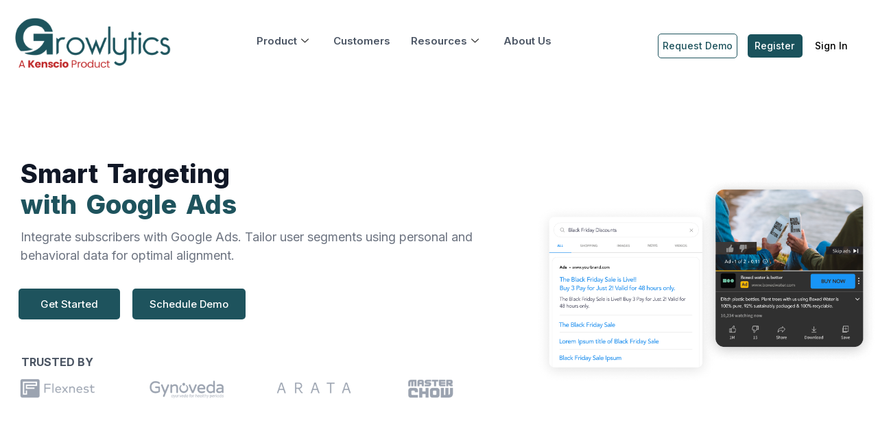

--- FILE ---
content_type: text/html; charset=UTF-8
request_url: https://growlytics.in/features/channels/google-ads/
body_size: 63086
content:
<!DOCTYPE html>
<html lang="en-US" prefix="og: https://ogp.me/ns#">
<head>
	<meta charset="UTF-8">
	<meta name="viewport" content="width=device-width, initial-scale=1">
<!-- Search Engine Optimization by Rank Math - https://rankmath.com/ -->
<title>Automate &amp; Personalize Google Ads Targeting with Growlytics Omnichannel Marketing</title>
<meta name="description" content="Boost ROI with data-driven customer segmentation with Google ads automation. Our omnichannel marketing tool personalizes campaigns across channels for better results. Book a demo."/>
<meta name="robots" content="follow, index, max-snippet:-1, max-video-preview:-1, max-image-preview:large"/>
<link rel="canonical" href="https://growlytics.in/features/channels/google-ads/" />
<meta property="og:locale" content="en_US" />
<meta property="og:type" content="article" />
<meta property="og:title" content="Automate &amp; Personalize Google Ads Targeting with Growlytics Omnichannel Marketing" />
<meta property="og:description" content="Boost ROI with data-driven customer segmentation with Google ads automation. Our omnichannel marketing tool personalizes campaigns across channels for better results. Book a demo." />
<meta property="og:url" content="https://growlytics.in/features/channels/google-ads/" />
<meta property="og:site_name" content="Growlytics | Omni-channel Marketing Automation Platform" />
<meta property="og:updated_time" content="2025-12-18T11:43:33+00:00" />
<meta property="og:image" content="https://growlytics.in/wp-content/uploads/2023/06/Google-ads_new.png" />
<meta property="og:image:secure_url" content="https://growlytics.in/wp-content/uploads/2023/06/Google-ads_new.png" />
<meta property="og:image:width" content="850" />
<meta property="og:image:height" content="512" />
<meta property="og:image:alt" content="Google Ads Targeting" />
<meta property="og:image:type" content="image/png" />
<meta property="product:brand" content="Growlytics " />
<meta property="product:price:amount" content="₹₹₹₹₹" />
<meta property="product:price:currency" content="Indian" />
<meta name="twitter:card" content="summary_large_image" />
<meta name="twitter:title" content="Automate &amp; Personalize Google Ads Targeting with Growlytics Omnichannel Marketing" />
<meta name="twitter:description" content="Boost ROI with data-driven customer segmentation with Google ads automation. Our omnichannel marketing tool personalizes campaigns across channels for better results. Book a demo." />
<meta name="twitter:image" content="https://growlytics.in/wp-content/uploads/2023/06/Google-ads_new.png" />
<meta name="twitter:label1" content="Time to read" />
<meta name="twitter:data1" content="8 minutes" />
<script type="application/ld+json" class="rank-math-schema">{"@context":"https://schema.org","@graph":[{"@type":"Organization","@id":"https://growlytics.in/#organization","name":"Growlytics | Omni-channel Marketing Automation Platform","url":"https://growlytics.in","logo":{"@type":"ImageObject","@id":"https://growlytics.in/#logo","url":"https://growlytics.in/wp-content/uploads/2023/05/logo-full-light-72b8829728fc2d5f085bf01ac0aa7e18.png","contentUrl":"https://growlytics.in/wp-content/uploads/2023/05/logo-full-light-72b8829728fc2d5f085bf01ac0aa7e18.png","caption":"Growlytics | Omni-channel Marketing Automation Platform","inLanguage":"en-US","width":"1932","height":"593"}},{"@type":"WebSite","@id":"https://growlytics.in/#website","url":"https://growlytics.in","name":"Growlytics | Omni-channel Marketing Automation Platform","alternateName":"Growlytics","publisher":{"@id":"https://growlytics.in/#organization"},"inLanguage":"en-US"},{"@type":"ImageObject","@id":"https://growlytics.in/wp-content/uploads/2023/06/Hero-client-logo-1024x57.png","url":"https://growlytics.in/wp-content/uploads/2023/06/Hero-client-logo-1024x57.png","width":"200","height":"200","inLanguage":"en-US"},{"@type":"ItemPage","@id":"https://growlytics.in/features/channels/google-ads/#webpage","url":"https://growlytics.in/features/channels/google-ads/","name":"Automate &amp; Personalize Google Ads Targeting with Growlytics Omnichannel Marketing","datePublished":"2023-07-10T08:52:14+00:00","dateModified":"2025-12-18T11:43:33+00:00","isPartOf":{"@id":"https://growlytics.in/#website"},"primaryImageOfPage":{"@id":"https://growlytics.in/wp-content/uploads/2023/06/Hero-client-logo-1024x57.png"},"inLanguage":"en-US"},{"@type":"Product","name":"Automate &amp; Personalize Google Ads Targeting with Growlytics ","description":"Boost ROI with data-driven customer segmentation with Google ads automation. Our omnichannel marketing tool personalizes campaigns across channels for better results. Book a demo.","brand":{"@type":"Brand","name":"Growlytics "},"offers":{"@type":"Offer","url":"https://growlytics.in/features/channels/google-ads/","price":"\u20b9\u20b9\u20b9\u20b9\u20b9","priceCurrency":"Indian","availability":"InStock"},"@id":"https://growlytics.in/features/channels/google-ads/#schema-92060","mainEntityOfPage":{"@id":"https://growlytics.in/features/channels/google-ads/#webpage"}}]}</script>
<!-- /Rank Math WordPress SEO plugin -->

<link rel='dns-prefetch' href='//js.hs-scripts.com' />
<link rel='dns-prefetch' href='//www.googletagmanager.com' />
<link rel="alternate" type="application/rss+xml" title="Growlytics | Omni-channel Marketing Automation &raquo; Feed" href="https://growlytics.in/feed/" />
<link rel="alternate" type="application/rss+xml" title="Growlytics | Omni-channel Marketing Automation &raquo; Comments Feed" href="https://growlytics.in/comments/feed/" />
<script>
window._wpemojiSettings = {"baseUrl":"https:\/\/s.w.org\/images\/core\/emoji\/15.0.3\/72x72\/","ext":".png","svgUrl":"https:\/\/s.w.org\/images\/core\/emoji\/15.0.3\/svg\/","svgExt":".svg","source":{"concatemoji":"https:\/\/growlytics.in\/wp-includes\/js\/wp-emoji-release.min.js?ver=6.5.7"}};
/*! This file is auto-generated */
!function(i,n){var o,s,e;function c(e){try{var t={supportTests:e,timestamp:(new Date).valueOf()};sessionStorage.setItem(o,JSON.stringify(t))}catch(e){}}function p(e,t,n){e.clearRect(0,0,e.canvas.width,e.canvas.height),e.fillText(t,0,0);var t=new Uint32Array(e.getImageData(0,0,e.canvas.width,e.canvas.height).data),r=(e.clearRect(0,0,e.canvas.width,e.canvas.height),e.fillText(n,0,0),new Uint32Array(e.getImageData(0,0,e.canvas.width,e.canvas.height).data));return t.every(function(e,t){return e===r[t]})}function u(e,t,n){switch(t){case"flag":return n(e,"\ud83c\udff3\ufe0f\u200d\u26a7\ufe0f","\ud83c\udff3\ufe0f\u200b\u26a7\ufe0f")?!1:!n(e,"\ud83c\uddfa\ud83c\uddf3","\ud83c\uddfa\u200b\ud83c\uddf3")&&!n(e,"\ud83c\udff4\udb40\udc67\udb40\udc62\udb40\udc65\udb40\udc6e\udb40\udc67\udb40\udc7f","\ud83c\udff4\u200b\udb40\udc67\u200b\udb40\udc62\u200b\udb40\udc65\u200b\udb40\udc6e\u200b\udb40\udc67\u200b\udb40\udc7f");case"emoji":return!n(e,"\ud83d\udc26\u200d\u2b1b","\ud83d\udc26\u200b\u2b1b")}return!1}function f(e,t,n){var r="undefined"!=typeof WorkerGlobalScope&&self instanceof WorkerGlobalScope?new OffscreenCanvas(300,150):i.createElement("canvas"),a=r.getContext("2d",{willReadFrequently:!0}),o=(a.textBaseline="top",a.font="600 32px Arial",{});return e.forEach(function(e){o[e]=t(a,e,n)}),o}function t(e){var t=i.createElement("script");t.src=e,t.defer=!0,i.head.appendChild(t)}"undefined"!=typeof Promise&&(o="wpEmojiSettingsSupports",s=["flag","emoji"],n.supports={everything:!0,everythingExceptFlag:!0},e=new Promise(function(e){i.addEventListener("DOMContentLoaded",e,{once:!0})}),new Promise(function(t){var n=function(){try{var e=JSON.parse(sessionStorage.getItem(o));if("object"==typeof e&&"number"==typeof e.timestamp&&(new Date).valueOf()<e.timestamp+604800&&"object"==typeof e.supportTests)return e.supportTests}catch(e){}return null}();if(!n){if("undefined"!=typeof Worker&&"undefined"!=typeof OffscreenCanvas&&"undefined"!=typeof URL&&URL.createObjectURL&&"undefined"!=typeof Blob)try{var e="postMessage("+f.toString()+"("+[JSON.stringify(s),u.toString(),p.toString()].join(",")+"));",r=new Blob([e],{type:"text/javascript"}),a=new Worker(URL.createObjectURL(r),{name:"wpTestEmojiSupports"});return void(a.onmessage=function(e){c(n=e.data),a.terminate(),t(n)})}catch(e){}c(n=f(s,u,p))}t(n)}).then(function(e){for(var t in e)n.supports[t]=e[t],n.supports.everything=n.supports.everything&&n.supports[t],"flag"!==t&&(n.supports.everythingExceptFlag=n.supports.everythingExceptFlag&&n.supports[t]);n.supports.everythingExceptFlag=n.supports.everythingExceptFlag&&!n.supports.flag,n.DOMReady=!1,n.readyCallback=function(){n.DOMReady=!0}}).then(function(){return e}).then(function(){var e;n.supports.everything||(n.readyCallback(),(e=n.source||{}).concatemoji?t(e.concatemoji):e.wpemoji&&e.twemoji&&(t(e.twemoji),t(e.wpemoji)))}))}((window,document),window._wpemojiSettings);
</script>

<link rel='stylesheet' id='hfe-widgets-style-css' href='https://growlytics.in/wp-content/plugins/header-footer-elementor/inc/widgets-css/frontend.css?ver=1.6.36' media='all' />
<style id='wp-emoji-styles-inline-css'>

	img.wp-smiley, img.emoji {
		display: inline !important;
		border: none !important;
		box-shadow: none !important;
		height: 1em !important;
		width: 1em !important;
		margin: 0 0.07em !important;
		vertical-align: -0.1em !important;
		background: none !important;
		padding: 0 !important;
	}
</style>
<style id='classic-theme-styles-inline-css'>
/*! This file is auto-generated */
.wp-block-button__link{color:#fff;background-color:#32373c;border-radius:9999px;box-shadow:none;text-decoration:none;padding:calc(.667em + 2px) calc(1.333em + 2px);font-size:1.125em}.wp-block-file__button{background:#32373c;color:#fff;text-decoration:none}
</style>
<style id='global-styles-inline-css'>
body{--wp--preset--color--black: #000000;--wp--preset--color--cyan-bluish-gray: #abb8c3;--wp--preset--color--white: #ffffff;--wp--preset--color--pale-pink: #f78da7;--wp--preset--color--vivid-red: #cf2e2e;--wp--preset--color--luminous-vivid-orange: #ff6900;--wp--preset--color--luminous-vivid-amber: #fcb900;--wp--preset--color--light-green-cyan: #7bdcb5;--wp--preset--color--vivid-green-cyan: #00d084;--wp--preset--color--pale-cyan-blue: #8ed1fc;--wp--preset--color--vivid-cyan-blue: #0693e3;--wp--preset--color--vivid-purple: #9b51e0;--wp--preset--color--contrast: var(--contrast);--wp--preset--color--contrast-2: var(--contrast-2);--wp--preset--color--contrast-3: var(--contrast-3);--wp--preset--color--base: var(--base);--wp--preset--color--base-2: var(--base-2);--wp--preset--color--base-3: var(--base-3);--wp--preset--color--accent: var(--accent);--wp--preset--gradient--vivid-cyan-blue-to-vivid-purple: linear-gradient(135deg,rgba(6,147,227,1) 0%,rgb(155,81,224) 100%);--wp--preset--gradient--light-green-cyan-to-vivid-green-cyan: linear-gradient(135deg,rgb(122,220,180) 0%,rgb(0,208,130) 100%);--wp--preset--gradient--luminous-vivid-amber-to-luminous-vivid-orange: linear-gradient(135deg,rgba(252,185,0,1) 0%,rgba(255,105,0,1) 100%);--wp--preset--gradient--luminous-vivid-orange-to-vivid-red: linear-gradient(135deg,rgba(255,105,0,1) 0%,rgb(207,46,46) 100%);--wp--preset--gradient--very-light-gray-to-cyan-bluish-gray: linear-gradient(135deg,rgb(238,238,238) 0%,rgb(169,184,195) 100%);--wp--preset--gradient--cool-to-warm-spectrum: linear-gradient(135deg,rgb(74,234,220) 0%,rgb(151,120,209) 20%,rgb(207,42,186) 40%,rgb(238,44,130) 60%,rgb(251,105,98) 80%,rgb(254,248,76) 100%);--wp--preset--gradient--blush-light-purple: linear-gradient(135deg,rgb(255,206,236) 0%,rgb(152,150,240) 100%);--wp--preset--gradient--blush-bordeaux: linear-gradient(135deg,rgb(254,205,165) 0%,rgb(254,45,45) 50%,rgb(107,0,62) 100%);--wp--preset--gradient--luminous-dusk: linear-gradient(135deg,rgb(255,203,112) 0%,rgb(199,81,192) 50%,rgb(65,88,208) 100%);--wp--preset--gradient--pale-ocean: linear-gradient(135deg,rgb(255,245,203) 0%,rgb(182,227,212) 50%,rgb(51,167,181) 100%);--wp--preset--gradient--electric-grass: linear-gradient(135deg,rgb(202,248,128) 0%,rgb(113,206,126) 100%);--wp--preset--gradient--midnight: linear-gradient(135deg,rgb(2,3,129) 0%,rgb(40,116,252) 100%);--wp--preset--font-size--small: 13px;--wp--preset--font-size--medium: 20px;--wp--preset--font-size--large: 36px;--wp--preset--font-size--x-large: 42px;--wp--preset--spacing--20: 0.44rem;--wp--preset--spacing--30: 0.67rem;--wp--preset--spacing--40: 1rem;--wp--preset--spacing--50: 1.5rem;--wp--preset--spacing--60: 2.25rem;--wp--preset--spacing--70: 3.38rem;--wp--preset--spacing--80: 5.06rem;--wp--preset--shadow--natural: 6px 6px 9px rgba(0, 0, 0, 0.2);--wp--preset--shadow--deep: 12px 12px 50px rgba(0, 0, 0, 0.4);--wp--preset--shadow--sharp: 6px 6px 0px rgba(0, 0, 0, 0.2);--wp--preset--shadow--outlined: 6px 6px 0px -3px rgba(255, 255, 255, 1), 6px 6px rgba(0, 0, 0, 1);--wp--preset--shadow--crisp: 6px 6px 0px rgba(0, 0, 0, 1);}:where(.is-layout-flex){gap: 0.5em;}:where(.is-layout-grid){gap: 0.5em;}body .is-layout-flex{display: flex;}body .is-layout-flex{flex-wrap: wrap;align-items: center;}body .is-layout-flex > *{margin: 0;}body .is-layout-grid{display: grid;}body .is-layout-grid > *{margin: 0;}:where(.wp-block-columns.is-layout-flex){gap: 2em;}:where(.wp-block-columns.is-layout-grid){gap: 2em;}:where(.wp-block-post-template.is-layout-flex){gap: 1.25em;}:where(.wp-block-post-template.is-layout-grid){gap: 1.25em;}.has-black-color{color: var(--wp--preset--color--black) !important;}.has-cyan-bluish-gray-color{color: var(--wp--preset--color--cyan-bluish-gray) !important;}.has-white-color{color: var(--wp--preset--color--white) !important;}.has-pale-pink-color{color: var(--wp--preset--color--pale-pink) !important;}.has-vivid-red-color{color: var(--wp--preset--color--vivid-red) !important;}.has-luminous-vivid-orange-color{color: var(--wp--preset--color--luminous-vivid-orange) !important;}.has-luminous-vivid-amber-color{color: var(--wp--preset--color--luminous-vivid-amber) !important;}.has-light-green-cyan-color{color: var(--wp--preset--color--light-green-cyan) !important;}.has-vivid-green-cyan-color{color: var(--wp--preset--color--vivid-green-cyan) !important;}.has-pale-cyan-blue-color{color: var(--wp--preset--color--pale-cyan-blue) !important;}.has-vivid-cyan-blue-color{color: var(--wp--preset--color--vivid-cyan-blue) !important;}.has-vivid-purple-color{color: var(--wp--preset--color--vivid-purple) !important;}.has-black-background-color{background-color: var(--wp--preset--color--black) !important;}.has-cyan-bluish-gray-background-color{background-color: var(--wp--preset--color--cyan-bluish-gray) !important;}.has-white-background-color{background-color: var(--wp--preset--color--white) !important;}.has-pale-pink-background-color{background-color: var(--wp--preset--color--pale-pink) !important;}.has-vivid-red-background-color{background-color: var(--wp--preset--color--vivid-red) !important;}.has-luminous-vivid-orange-background-color{background-color: var(--wp--preset--color--luminous-vivid-orange) !important;}.has-luminous-vivid-amber-background-color{background-color: var(--wp--preset--color--luminous-vivid-amber) !important;}.has-light-green-cyan-background-color{background-color: var(--wp--preset--color--light-green-cyan) !important;}.has-vivid-green-cyan-background-color{background-color: var(--wp--preset--color--vivid-green-cyan) !important;}.has-pale-cyan-blue-background-color{background-color: var(--wp--preset--color--pale-cyan-blue) !important;}.has-vivid-cyan-blue-background-color{background-color: var(--wp--preset--color--vivid-cyan-blue) !important;}.has-vivid-purple-background-color{background-color: var(--wp--preset--color--vivid-purple) !important;}.has-black-border-color{border-color: var(--wp--preset--color--black) !important;}.has-cyan-bluish-gray-border-color{border-color: var(--wp--preset--color--cyan-bluish-gray) !important;}.has-white-border-color{border-color: var(--wp--preset--color--white) !important;}.has-pale-pink-border-color{border-color: var(--wp--preset--color--pale-pink) !important;}.has-vivid-red-border-color{border-color: var(--wp--preset--color--vivid-red) !important;}.has-luminous-vivid-orange-border-color{border-color: var(--wp--preset--color--luminous-vivid-orange) !important;}.has-luminous-vivid-amber-border-color{border-color: var(--wp--preset--color--luminous-vivid-amber) !important;}.has-light-green-cyan-border-color{border-color: var(--wp--preset--color--light-green-cyan) !important;}.has-vivid-green-cyan-border-color{border-color: var(--wp--preset--color--vivid-green-cyan) !important;}.has-pale-cyan-blue-border-color{border-color: var(--wp--preset--color--pale-cyan-blue) !important;}.has-vivid-cyan-blue-border-color{border-color: var(--wp--preset--color--vivid-cyan-blue) !important;}.has-vivid-purple-border-color{border-color: var(--wp--preset--color--vivid-purple) !important;}.has-vivid-cyan-blue-to-vivid-purple-gradient-background{background: var(--wp--preset--gradient--vivid-cyan-blue-to-vivid-purple) !important;}.has-light-green-cyan-to-vivid-green-cyan-gradient-background{background: var(--wp--preset--gradient--light-green-cyan-to-vivid-green-cyan) !important;}.has-luminous-vivid-amber-to-luminous-vivid-orange-gradient-background{background: var(--wp--preset--gradient--luminous-vivid-amber-to-luminous-vivid-orange) !important;}.has-luminous-vivid-orange-to-vivid-red-gradient-background{background: var(--wp--preset--gradient--luminous-vivid-orange-to-vivid-red) !important;}.has-very-light-gray-to-cyan-bluish-gray-gradient-background{background: var(--wp--preset--gradient--very-light-gray-to-cyan-bluish-gray) !important;}.has-cool-to-warm-spectrum-gradient-background{background: var(--wp--preset--gradient--cool-to-warm-spectrum) !important;}.has-blush-light-purple-gradient-background{background: var(--wp--preset--gradient--blush-light-purple) !important;}.has-blush-bordeaux-gradient-background{background: var(--wp--preset--gradient--blush-bordeaux) !important;}.has-luminous-dusk-gradient-background{background: var(--wp--preset--gradient--luminous-dusk) !important;}.has-pale-ocean-gradient-background{background: var(--wp--preset--gradient--pale-ocean) !important;}.has-electric-grass-gradient-background{background: var(--wp--preset--gradient--electric-grass) !important;}.has-midnight-gradient-background{background: var(--wp--preset--gradient--midnight) !important;}.has-small-font-size{font-size: var(--wp--preset--font-size--small) !important;}.has-medium-font-size{font-size: var(--wp--preset--font-size--medium) !important;}.has-large-font-size{font-size: var(--wp--preset--font-size--large) !important;}.has-x-large-font-size{font-size: var(--wp--preset--font-size--x-large) !important;}
.wp-block-navigation a:where(:not(.wp-element-button)){color: inherit;}
:where(.wp-block-post-template.is-layout-flex){gap: 1.25em;}:where(.wp-block-post-template.is-layout-grid){gap: 1.25em;}
:where(.wp-block-columns.is-layout-flex){gap: 2em;}:where(.wp-block-columns.is-layout-grid){gap: 2em;}
.wp-block-pullquote{font-size: 1.5em;line-height: 1.6;}
</style>
<link rel='stylesheet' id='hfe-style-css' href='https://growlytics.in/wp-content/plugins/header-footer-elementor/assets/css/header-footer-elementor.css?ver=1.6.36' media='all' />
<link rel='stylesheet' id='elementor-icons-css' href='https://growlytics.in/wp-content/plugins/elementor/assets/lib/eicons/css/elementor-icons.min.css?ver=5.35.0' media='all' />
<link rel='stylesheet' id='elementor-frontend-css' href='https://growlytics.in/wp-content/plugins/elementor/assets/css/frontend.min.css?ver=3.27.2' media='all' />
<link rel='stylesheet' id='elementor-post-8-css' href='https://growlytics.in/wp-content/uploads/elementor/css/post-8.css?ver=1742921677' media='all' />
<link rel='stylesheet' id='widget-heading-css' href='https://growlytics.in/wp-content/plugins/elementor/assets/css/widget-heading.min.css?ver=3.27.2' media='all' />
<link rel='stylesheet' id='widget-text-editor-css' href='https://growlytics.in/wp-content/plugins/elementor/assets/css/widget-text-editor.min.css?ver=3.27.2' media='all' />
<link rel='stylesheet' id='widget-image-css' href='https://growlytics.in/wp-content/plugins/elementor/assets/css/widget-image.min.css?ver=3.27.2' media='all' />
<link rel='stylesheet' id='widget-icon-list-css' href='https://growlytics.in/wp-content/plugins/elementor/assets/css/widget-icon-list.min.css?ver=3.27.2' media='all' />
<link rel='stylesheet' id='widget-testimonial-css' href='https://growlytics.in/wp-content/plugins/elementor/assets/css/widget-testimonial.min.css?ver=3.27.2' media='all' />
<link rel='stylesheet' id='elementor-post-5997-css' href='https://growlytics.in/wp-content/uploads/elementor/css/post-5997.css?ver=1742953878' media='all' />
<link rel='stylesheet' id='generate-style-css' href='https://growlytics.in/wp-content/themes/generatepress/assets/css/main.min.css?ver=3.3.0' media='all' />
<style id='generate-style-inline-css'>
body{background-color:var(--base-2);color:var(--contrast);}a{color:#1E535D;}a{text-decoration:underline;}.entry-title a, .site-branding a, a.button, .wp-block-button__link, .main-navigation a{text-decoration:none;}a:hover, a:focus, a:active{color:var(--contrast);}.grid-container{max-width:1280px;}.wp-block-group__inner-container{max-width:1280px;margin-left:auto;margin-right:auto;}.site-header .header-image{width:160px;}.dropdown-click .main-navigation ul ul{display:none;visibility:hidden;}.dropdown-click .main-navigation ul ul ul.toggled-on{left:0;top:auto;position:relative;box-shadow:none;border-bottom:1px solid rgba(0,0,0,0.05);}.dropdown-click .main-navigation ul ul li:last-child > ul.toggled-on{border-bottom:0;}.dropdown-click .main-navigation ul.toggled-on, .dropdown-click .main-navigation ul li.sfHover > ul.toggled-on{display:block;left:auto;right:auto;opacity:1;visibility:visible;pointer-events:auto;height:auto;overflow:visible;float:none;}.dropdown-click .main-navigation.sub-menu-left .sub-menu.toggled-on, .dropdown-click .main-navigation.sub-menu-left ul li.sfHover > ul.toggled-on{right:0;}.dropdown-click nav ul ul ul{background-color:transparent;}.dropdown-click .widget-area .main-navigation ul ul{top:auto;position:absolute;float:none;width:100%;left:-99999px;}.dropdown-click .widget-area .main-navigation ul ul.toggled-on{position:relative;left:0;right:0;}.dropdown-click .widget-area.sidebar .main-navigation ul li.sfHover ul, .dropdown-click .widget-area.sidebar .main-navigation ul li:hover ul{right:0;left:0;}.dropdown-click .sfHover > a > .dropdown-menu-toggle > .gp-icon svg{transform:rotate(180deg);}:root{--contrast:#222222;--contrast-2:#575760;--contrast-3:#b2b2be;--base:#f0f0f0;--base-2:#f7f8f9;--base-3:#ffffff;--accent:#1e73be;}:root .has-contrast-color{color:var(--contrast);}:root .has-contrast-background-color{background-color:var(--contrast);}:root .has-contrast-2-color{color:var(--contrast-2);}:root .has-contrast-2-background-color{background-color:var(--contrast-2);}:root .has-contrast-3-color{color:var(--contrast-3);}:root .has-contrast-3-background-color{background-color:var(--contrast-3);}:root .has-base-color{color:var(--base);}:root .has-base-background-color{background-color:var(--base);}:root .has-base-2-color{color:var(--base-2);}:root .has-base-2-background-color{background-color:var(--base-2);}:root .has-base-3-color{color:var(--base-3);}:root .has-base-3-background-color{background-color:var(--base-3);}:root .has-accent-color{color:var(--accent);}:root .has-accent-background-color{background-color:var(--accent);}.main-navigation a, .main-navigation .menu-toggle, .main-navigation .menu-bar-items{font-weight:600;}.main-navigation .main-nav ul ul li a{font-weight:600;font-size:13px;}.top-bar{background-color:#636363;color:#ffffff;}.top-bar a{color:#ffffff;}.top-bar a:hover{color:#303030;}.site-header{background-color:var(--base-3);color:#4b5563;}.site-header a{color:#4b5563;}.site-header a:hover{color:var(--contrast);}.main-title a,.main-title a:hover{color:var(--contrast);}.site-description{color:var(--contrast-2);}.mobile-menu-control-wrapper .menu-toggle,.mobile-menu-control-wrapper .menu-toggle:hover,.mobile-menu-control-wrapper .menu-toggle:focus,.has-inline-mobile-toggle #site-navigation.toggled{background-color:rgba(0, 0, 0, 0.02);}.main-navigation,.main-navigation ul ul{background-color:var(--base-3);}.main-navigation .main-nav ul li a, .main-navigation .menu-toggle, .main-navigation .menu-bar-items{color:#4b5563;}.main-navigation .main-nav ul li:not([class*="current-menu-"]):hover > a, .main-navigation .main-nav ul li:not([class*="current-menu-"]):focus > a, .main-navigation .main-nav ul li.sfHover:not([class*="current-menu-"]) > a, .main-navigation .menu-bar-item:hover > a, .main-navigation .menu-bar-item.sfHover > a{color:var(--contrast);}button.menu-toggle:hover,button.menu-toggle:focus{color:#4b5563;}.main-navigation .main-nav ul li[class*="current-menu-"] > a{color:var(--contrast);}.navigation-search input[type="search"],.navigation-search input[type="search"]:active, .navigation-search input[type="search"]:focus, .main-navigation .main-nav ul li.search-item.active > a, .main-navigation .menu-bar-items .search-item.active > a{color:var(--contrast);}.main-navigation ul ul{background-color:#ffffff;}.main-navigation .main-nav ul ul li:not([class*="current-menu-"]):hover > a,.main-navigation .main-nav ul ul li:not([class*="current-menu-"]):focus > a, .main-navigation .main-nav ul ul li.sfHover:not([class*="current-menu-"]) > a{background-color:#faf9fb;}.separate-containers .inside-article, .separate-containers .comments-area, .separate-containers .page-header, .one-container .container, .separate-containers .paging-navigation, .inside-page-header{background-color:var(--base-3);}.entry-title a{color:var(--contrast);}.entry-title a:hover{color:var(--contrast-2);}.entry-meta{color:var(--contrast-2);}.sidebar .widget{background-color:var(--base-3);}.footer-widgets{background-color:var(--base-3);}.site-info{background-color:var(--base-3);}input[type="text"],input[type="email"],input[type="url"],input[type="password"],input[type="search"],input[type="tel"],input[type="number"],textarea,select{color:var(--contrast);background-color:var(--base-2);border-color:var(--base);}input[type="text"]:focus,input[type="email"]:focus,input[type="url"]:focus,input[type="password"]:focus,input[type="search"]:focus,input[type="tel"]:focus,input[type="number"]:focus,textarea:focus,select:focus{color:var(--contrast);background-color:var(--base-2);border-color:var(--contrast-3);}button,html input[type="button"],input[type="reset"],input[type="submit"],a.button,a.wp-block-button__link:not(.has-background){color:#ffffff;background-color:#55555e;}button:hover,html input[type="button"]:hover,input[type="reset"]:hover,input[type="submit"]:hover,a.button:hover,button:focus,html input[type="button"]:focus,input[type="reset"]:focus,input[type="submit"]:focus,a.button:focus,a.wp-block-button__link:not(.has-background):active,a.wp-block-button__link:not(.has-background):focus,a.wp-block-button__link:not(.has-background):hover{color:#ffffff;background-color:#3f4047;}a.generate-back-to-top{background-color:rgba( 0,0,0,0.4 );color:#ffffff;}a.generate-back-to-top:hover,a.generate-back-to-top:focus{background-color:rgba( 0,0,0,0.6 );color:#ffffff;}:root{--gp-search-modal-bg-color:var(--base-3);--gp-search-modal-text-color:var(--contrast);--gp-search-modal-overlay-bg-color:rgba(0,0,0,0.2);}@media (max-width:768px){.main-navigation .menu-bar-item:hover > a, .main-navigation .menu-bar-item.sfHover > a{background:none;color:#4b5563;}}.nav-below-header .main-navigation .inside-navigation.grid-container, .nav-above-header .main-navigation .inside-navigation.grid-container{padding:0px 20px 0px 20px;}.site-main .wp-block-group__inner-container{padding:40px;}.separate-containers .paging-navigation{padding-top:20px;padding-bottom:20px;}.entry-content .alignwide, body:not(.no-sidebar) .entry-content .alignfull{margin-left:-40px;width:calc(100% + 80px);max-width:calc(100% + 80px);}.rtl .menu-item-has-children .dropdown-menu-toggle{padding-left:20px;}.rtl .main-navigation .main-nav ul li.menu-item-has-children > a{padding-right:20px;}@media (max-width:768px){.separate-containers .inside-article, .separate-containers .comments-area, .separate-containers .page-header, .separate-containers .paging-navigation, .one-container .site-content, .inside-page-header{padding:30px;}.site-main .wp-block-group__inner-container{padding:30px;}.inside-top-bar{padding-right:30px;padding-left:30px;}.inside-header{padding-right:30px;padding-left:30px;}.widget-area .widget{padding-top:30px;padding-right:30px;padding-bottom:30px;padding-left:30px;}.footer-widgets-container{padding-top:30px;padding-right:30px;padding-bottom:30px;padding-left:30px;}.inside-site-info{padding-right:30px;padding-left:30px;}.entry-content .alignwide, body:not(.no-sidebar) .entry-content .alignfull{margin-left:-30px;width:calc(100% + 60px);max-width:calc(100% + 60px);}.one-container .site-main .paging-navigation{margin-bottom:20px;}}/* End cached CSS */.is-right-sidebar{width:30%;}.is-left-sidebar{width:30%;}.site-content .content-area{width:70%;}@media (max-width:768px){.main-navigation .menu-toggle,.sidebar-nav-mobile:not(#sticky-placeholder){display:block;}.main-navigation ul,.gen-sidebar-nav,.main-navigation:not(.slideout-navigation):not(.toggled) .main-nav > ul,.has-inline-mobile-toggle #site-navigation .inside-navigation > *:not(.navigation-search):not(.main-nav){display:none;}.nav-align-right .inside-navigation,.nav-align-center .inside-navigation{justify-content:space-between;}.has-inline-mobile-toggle .mobile-menu-control-wrapper{display:flex;flex-wrap:wrap;}.has-inline-mobile-toggle .inside-header{flex-direction:row;text-align:left;flex-wrap:wrap;}.has-inline-mobile-toggle .header-widget,.has-inline-mobile-toggle #site-navigation{flex-basis:100%;}.nav-float-left .has-inline-mobile-toggle #site-navigation{order:10;}}
.elementor-template-full-width .site-content{display:block;}
</style>
<link rel='stylesheet' id='widget-social-icons-css' href='https://growlytics.in/wp-content/plugins/elementor/assets/css/widget-social-icons.min.css?ver=3.27.2' media='all' />
<link rel='stylesheet' id='e-apple-webkit-css' href='https://growlytics.in/wp-content/plugins/elementor/assets/css/conditionals/apple-webkit.min.css?ver=3.27.2' media='all' />
<link rel='stylesheet' id='elementor-post-2748-css' href='https://growlytics.in/wp-content/uploads/elementor/css/post-2748.css?ver=1742921677' media='all' />
<link rel='stylesheet' id='ekit-widget-styles-css' href='https://growlytics.in/wp-content/plugins/elementskit-lite/widgets/init/assets/css/widget-styles.css?ver=3.7.8' media='all' />
<link rel='stylesheet' id='ekit-responsive-css' href='https://growlytics.in/wp-content/plugins/elementskit-lite/widgets/init/assets/css/responsive.css?ver=3.7.8' media='all' />
<link rel='stylesheet' id='wpr-text-animations-css-css' href='https://growlytics.in/wp-content/plugins/royal-elementor-addons/assets/css/lib/animations/text-animations.min.css?ver=1.7.1046' media='all' />
<link rel='stylesheet' id='wpr-addons-css-css' href='https://growlytics.in/wp-content/plugins/royal-elementor-addons/assets/css/frontend.min.css?ver=1.7.1046' media='all' />
<link rel='stylesheet' id='font-awesome-5-all-css' href='https://growlytics.in/wp-content/plugins/elementor/assets/lib/font-awesome/css/all.min.css?ver=1.7.1046' media='all' />
<link rel='stylesheet' id='google-fonts-1-css' href='https://fonts.googleapis.com/css?family=Roboto%3A100%2C100italic%2C200%2C200italic%2C300%2C300italic%2C400%2C400italic%2C500%2C500italic%2C600%2C600italic%2C700%2C700italic%2C800%2C800italic%2C900%2C900italic%7CRoboto+Slab%3A100%2C100italic%2C200%2C200italic%2C300%2C300italic%2C400%2C400italic%2C500%2C500italic%2C600%2C600italic%2C700%2C700italic%2C800%2C800italic%2C900%2C900italic%7CInter%3A100%2C100italic%2C200%2C200italic%2C300%2C300italic%2C400%2C400italic%2C500%2C500italic%2C600%2C600italic%2C700%2C700italic%2C800%2C800italic%2C900%2C900italic&#038;display=swap&#038;ver=6.5.7' media='all' />
<link rel='stylesheet' id='elementor-icons-shared-0-css' href='https://growlytics.in/wp-content/plugins/elementor/assets/lib/font-awesome/css/fontawesome.min.css?ver=5.15.3' media='all' />
<link rel='stylesheet' id='elementor-icons-fa-solid-css' href='https://growlytics.in/wp-content/plugins/elementor/assets/lib/font-awesome/css/solid.min.css?ver=5.15.3' media='all' />
<link rel='stylesheet' id='elementor-icons-fa-brands-css' href='https://growlytics.in/wp-content/plugins/elementor/assets/lib/font-awesome/css/brands.min.css?ver=5.15.3' media='all' />
<link rel="preconnect" href="https://fonts.gstatic.com/" crossorigin><script data-cfasync="false" src="https://growlytics.in/wp-includes/js/jquery/jquery.min.js?ver=3.7.1" id="jquery-core-js"></script>
<script data-cfasync="false" src="https://growlytics.in/wp-includes/js/jquery/jquery-migrate.min.js?ver=3.4.1" id="jquery-migrate-js"></script>

<!-- Google tag (gtag.js) snippet added by Site Kit -->
<!-- Google Analytics snippet added by Site Kit -->
<script src="https://www.googletagmanager.com/gtag/js?id=GT-P82GJNP" id="google_gtagjs-js" async></script>
<script id="google_gtagjs-js-after">
window.dataLayer = window.dataLayer || [];function gtag(){dataLayer.push(arguments);}
gtag("set","linker",{"domains":["growlytics.in"]});
gtag("js", new Date());
gtag("set", "developer_id.dZTNiMT", true);
gtag("config", "GT-P82GJNP");
</script>
<link rel="https://api.w.org/" href="https://growlytics.in/wp-json/" /><link rel="alternate" type="application/json" href="https://growlytics.in/wp-json/wp/v2/pages/5997" /><link rel="EditURI" type="application/rsd+xml" title="RSD" href="https://growlytics.in/xmlrpc.php?rsd" />
<meta name="generator" content="WordPress 6.5.7" />
<link rel='shortlink' href='https://growlytics.in/?p=5997' />
<link rel="alternate" type="application/json+oembed" href="https://growlytics.in/wp-json/oembed/1.0/embed?url=https%3A%2F%2Fgrowlytics.in%2Ffeatures%2Fchannels%2Fgoogle-ads%2F" />
<link rel="alternate" type="text/xml+oembed" href="https://growlytics.in/wp-json/oembed/1.0/embed?url=https%3A%2F%2Fgrowlytics.in%2Ffeatures%2Fchannels%2Fgoogle-ads%2F&#038;format=xml" />
<meta name="generator" content="Site Kit by Google 1.170.0" />			<!-- DO NOT COPY THIS SNIPPET! Start of Page Analytics Tracking for HubSpot WordPress plugin v11.3.37-->
			<script class="hsq-set-content-id" data-content-id="standard-page">
				var _hsq = _hsq || [];
				_hsq.push(["setContentType", "standard-page"]);
			</script>
			<!-- DO NOT COPY THIS SNIPPET! End of Page Analytics Tracking for HubSpot WordPress plugin -->
			<meta name="generator" content="Elementor 3.27.2; features: additional_custom_breakpoints; settings: css_print_method-external, google_font-enabled, font_display-swap">
			<style>
				.e-con.e-parent:nth-of-type(n+4):not(.e-lazyloaded):not(.e-no-lazyload),
				.e-con.e-parent:nth-of-type(n+4):not(.e-lazyloaded):not(.e-no-lazyload) * {
					background-image: none !important;
				}
				@media screen and (max-height: 1024px) {
					.e-con.e-parent:nth-of-type(n+3):not(.e-lazyloaded):not(.e-no-lazyload),
					.e-con.e-parent:nth-of-type(n+3):not(.e-lazyloaded):not(.e-no-lazyload) * {
						background-image: none !important;
					}
				}
				@media screen and (max-height: 640px) {
					.e-con.e-parent:nth-of-type(n+2):not(.e-lazyloaded):not(.e-no-lazyload),
					.e-con.e-parent:nth-of-type(n+2):not(.e-lazyloaded):not(.e-no-lazyload) * {
						background-image: none !important;
					}
				}
			</style>
			
<!-- Google Tag Manager snippet added by Site Kit -->
<script>
			( function( w, d, s, l, i ) {
				w[l] = w[l] || [];
				w[l].push( {'gtm.start': new Date().getTime(), event: 'gtm.js'} );
				var f = d.getElementsByTagName( s )[0],
					j = d.createElement( s ), dl = l != 'dataLayer' ? '&l=' + l : '';
				j.async = true;
				j.src = 'https://www.googletagmanager.com/gtm.js?id=' + i + dl;
				f.parentNode.insertBefore( j, f );
			} )( window, document, 'script', 'dataLayer', 'GTM-MHQ9JHJ' );
			
</script>

<!-- End Google Tag Manager snippet added by Site Kit -->
			<meta name="theme-color" content="#FFFFFF">
			<link rel="icon" href="https://growlytics.in/wp-content/uploads/2023/05/cropped-logo-full-light-72b8829728fc2d5f085bf01ac0aa7e18-32x32.png" sizes="32x32" />
<link rel="icon" href="https://growlytics.in/wp-content/uploads/2023/05/cropped-logo-full-light-72b8829728fc2d5f085bf01ac0aa7e18-192x192.png" sizes="192x192" />
<link rel="apple-touch-icon" href="https://growlytics.in/wp-content/uploads/2023/05/cropped-logo-full-light-72b8829728fc2d5f085bf01ac0aa7e18-180x180.png" />
<meta name="msapplication-TileImage" content="https://growlytics.in/wp-content/uploads/2023/05/cropped-logo-full-light-72b8829728fc2d5f085bf01ac0aa7e18-270x270.png" />
		<style id="wp-custom-css">
			.headerTag{
background: #e5ebec; 
	display: inline; padding: 5px 10px; 
	border-radius: 20px;
font-size: .75rem;
    line-height: 1rem;
	font-weight: 500;
	margin-bottom: 15px;
}
		</style>
		<style id="wpr_lightbox_styles">
				.lg-backdrop {
					background-color: rgba(0,0,0,0.6) !important;
				}
				.lg-toolbar,
				.lg-dropdown {
					background-color: rgba(0,0,0,0.8) !important;
				}
				.lg-dropdown:after {
					border-bottom-color: rgba(0,0,0,0.8) !important;
				}
				.lg-sub-html {
					background-color: rgba(0,0,0,0.8) !important;
				}
				.lg-thumb-outer,
				.lg-progress-bar {
					background-color: #444444 !important;
				}
				.lg-progress {
					background-color: #a90707 !important;
				}
				.lg-icon {
					color: #efefef !important;
					font-size: 20px !important;
				}
				.lg-icon.lg-toogle-thumb {
					font-size: 24px !important;
				}
				.lg-icon:hover,
				.lg-dropdown-text:hover {
					color: #ffffff !important;
				}
				.lg-sub-html,
				.lg-dropdown-text {
					color: #efefef !important;
					font-size: 14px !important;
				}
				#lg-counter {
					color: #efefef !important;
					font-size: 14px !important;
				}
				.lg-prev,
				.lg-next {
					font-size: 35px !important;
				}

				/* Defaults */
				.lg-icon {
				background-color: transparent !important;
				}

				#lg-counter {
				opacity: 0.9;
				}

				.lg-thumb-outer {
				padding: 0 10px;
				}

				.lg-thumb-item {
				border-radius: 0 !important;
				border: none !important;
				opacity: 0.5;
				}

				.lg-thumb-item.active {
					opacity: 1;
				}
	         </style></head>

<body class="page-template page-template-elementor_header_footer page page-id-5997 page-child parent-pageid-544 wp-custom-logo wp-embed-responsive ehf-template-generatepress ehf-stylesheet-generatepress right-sidebar nav-float-right separate-containers header-aligned-left dropdown-click dropdown-click-menu-item elementor-default elementor-template-full-width elementor-kit-8 elementor-page elementor-page-5997 full-width-content" itemtype="https://schema.org/WebPage" itemscope>
			<!-- Google Tag Manager (noscript) snippet added by Site Kit -->
		<noscript>
			<iframe src="https://www.googletagmanager.com/ns.html?id=GTM-MHQ9JHJ" height="0" width="0" style="display:none;visibility:hidden"></iframe>
		</noscript>
		<!-- End Google Tag Manager (noscript) snippet added by Site Kit -->
		<a class="screen-reader-text skip-link" href="#content" title="Skip to content">Skip to content</a><div class="ekit-template-content-markup ekit-template-content-header">		<div data-elementor-type="wp-post" data-elementor-id="3728" class="elementor elementor-3728" data-elementor-post-type="elementskit_template">
						<section class="elementor-section elementor-top-section elementor-element elementor-element-0a21fd8 elementor-section-boxed elementor-section-height-default elementor-section-height-default wpr-particle-no wpr-jarallax-no wpr-parallax-no wpr-sticky-section-no" data-id="0a21fd8" data-element_type="section">
						<div class="elementor-container elementor-column-gap-default">
					<div class="elementor-column elementor-col-100 elementor-top-column elementor-element elementor-element-65de5ec" data-id="65de5ec" data-element_type="column">
			<div class="elementor-widget-wrap elementor-element-populated">
						<div class="elementor-element elementor-element-3a13a04 elementor-widget elementor-widget-wpr-elementor-template" data-id="3a13a04" data-element_type="widget" data-widget_type="wpr-elementor-template.default">
				<div class="elementor-widget-container">
					<style>.elementor-12044 .elementor-element.elementor-element-4f601911{z-index:40;}.elementor-bc-flex-widget .elementor-12044 .elementor-element.elementor-element-7d22ed6c.elementor-column .elementor-widget-wrap{align-items:center;}.elementor-12044 .elementor-element.elementor-element-7d22ed6c.elementor-column.elementor-element[data-element_type="column"] > .elementor-widget-wrap.elementor-element-populated{align-content:center;align-items:center;}.elementor-widget-image .widget-image-caption{color:var( --e-global-color-text );font-family:var( --e-global-typography-text-font-family ), Sans-serif;font-weight:var( --e-global-typography-text-font-weight );}.elementor-12044 .elementor-element.elementor-element-6481d5d0 .elementskit-menu-container{height:80px;border-radius:0px 0px 0px 0px;}.elementor-12044 .elementor-element.elementor-element-6481d5d0 .elementskit-navbar-nav > li > a{font-family:"Inter", Sans-serif;font-weight:600;color:#4B5564;padding:0px 15px 0px 15px;}.elementor-12044 .elementor-element.elementor-element-6481d5d0 .elementskit-navbar-nav > li > a:hover{color:#000000;}.elementor-12044 .elementor-element.elementor-element-6481d5d0 .elementskit-navbar-nav > li > a:focus{color:#000000;}.elementor-12044 .elementor-element.elementor-element-6481d5d0 .elementskit-navbar-nav > li > a:active{color:#000000;}.elementor-12044 .elementor-element.elementor-element-6481d5d0 .elementskit-navbar-nav > li:hover > a{color:#000000;}.elementor-12044 .elementor-element.elementor-element-6481d5d0 .elementskit-navbar-nav > li:hover > a .elementskit-submenu-indicator{color:#000000;}.elementor-12044 .elementor-element.elementor-element-6481d5d0 .elementskit-navbar-nav > li > a:hover .elementskit-submenu-indicator{color:#000000;}.elementor-12044 .elementor-element.elementor-element-6481d5d0 .elementskit-navbar-nav > li > a:focus .elementskit-submenu-indicator{color:#000000;}.elementor-12044 .elementor-element.elementor-element-6481d5d0 .elementskit-navbar-nav > li > a:active .elementskit-submenu-indicator{color:#000000;}.elementor-12044 .elementor-element.elementor-element-6481d5d0 .elementskit-navbar-nav > li.current-menu-item > a{color:#707070;}.elementor-12044 .elementor-element.elementor-element-6481d5d0 .elementskit-navbar-nav > li.current-menu-ancestor > a{color:#707070;}.elementor-12044 .elementor-element.elementor-element-6481d5d0 .elementskit-navbar-nav > li.current-menu-ancestor > a .elementskit-submenu-indicator{color:#707070;}.elementor-12044 .elementor-element.elementor-element-6481d5d0 .elementskit-navbar-nav > li > a .elementskit-submenu-indicator{color:#101010;fill:#101010;}.elementor-12044 .elementor-element.elementor-element-6481d5d0 .elementskit-navbar-nav > li > a .ekit-submenu-indicator-icon{color:#101010;fill:#101010;}.elementor-12044 .elementor-element.elementor-element-6481d5d0 .elementskit-navbar-nav .elementskit-submenu-panel > li > a{font-family:"Inter", Sans-serif;padding:15px 15px 15px 15px;color:#000000;}.elementor-12044 .elementor-element.elementor-element-6481d5d0 .elementskit-navbar-nav .elementskit-submenu-panel > li > a:hover{color:#707070;}.elementor-12044 .elementor-element.elementor-element-6481d5d0 .elementskit-navbar-nav .elementskit-submenu-panel > li > a:focus{color:#707070;}.elementor-12044 .elementor-element.elementor-element-6481d5d0 .elementskit-navbar-nav .elementskit-submenu-panel > li > a:active{color:#707070;}.elementor-12044 .elementor-element.elementor-element-6481d5d0 .elementskit-navbar-nav .elementskit-submenu-panel > li:hover > a{color:#707070;}.elementor-12044 .elementor-element.elementor-element-6481d5d0 .elementskit-navbar-nav .elementskit-submenu-panel > li.current-menu-item > a{color:#707070 !important;}.elementor-12044 .elementor-element.elementor-element-6481d5d0 .elementskit-submenu-panel{padding:15px 0px 15px 0px;}.elementor-12044 .elementor-element.elementor-element-6481d5d0 .elementskit-navbar-nav .elementskit-submenu-panel{border-radius:0px 0px 0px 0px;min-width:220px;}.elementor-12044 .elementor-element.elementor-element-6481d5d0 .elementskit-menu-hamburger{float:right;}.elementor-12044 .elementor-element.elementor-element-6481d5d0 .elementskit-menu-hamburger .elementskit-menu-hamburger-icon{background-color:rgba(0, 0, 0, 0.5);}.elementor-12044 .elementor-element.elementor-element-6481d5d0 .elementskit-menu-hamburger > .ekit-menu-icon{color:rgba(0, 0, 0, 0.5);}.elementor-12044 .elementor-element.elementor-element-6481d5d0 .elementskit-menu-hamburger:hover .elementskit-menu-hamburger-icon{background-color:rgba(0, 0, 0, 0.5);}.elementor-12044 .elementor-element.elementor-element-6481d5d0 .elementskit-menu-hamburger:hover > .ekit-menu-icon{color:rgba(0, 0, 0, 0.5);}.elementor-12044 .elementor-element.elementor-element-6481d5d0 .elementskit-menu-close{font-family:"Inter", Sans-serif;color:rgba(51, 51, 51, 1);}.elementor-12044 .elementor-element.elementor-element-6481d5d0 .elementskit-menu-close:hover{color:rgba(0, 0, 0, 0.5);}.elementor-bc-flex-widget .elementor-12044 .elementor-element.elementor-element-72c62594.elementor-column .elementor-widget-wrap{align-items:center;}.elementor-12044 .elementor-element.elementor-element-72c62594.elementor-column.elementor-element[data-element_type="column"] > .elementor-widget-wrap.elementor-element-populated{align-content:center;align-items:center;}.elementor-widget-button .elementor-button{background-color:var( --e-global-color-accent );font-family:var( --e-global-typography-accent-font-family ), Sans-serif;font-weight:var( --e-global-typography-accent-font-weight );}.elementor-12044 .elementor-element.elementor-element-30e619fc .elementor-button{background-color:#FFFFFF00;font-family:"Inter", Sans-serif;font-size:14px;font-weight:500;fill:#1E535D;color:#1E535D;border-style:solid;border-width:1px 1px 1px 1px;border-radius:5px 5px 5px 5px;padding:10px 6px 10px 6px;}.elementor-12044 .elementor-element.elementor-element-30e619fc .elementor-button:hover, .elementor-12044 .elementor-element.elementor-element-30e619fc .elementor-button:focus{background-color:#1E535D;color:#FFFFFF;border-color:#1E535D;}.elementor-12044 .elementor-element.elementor-element-30e619fc{width:var( --container-widget-width, 112.174% );max-width:112.174%;--container-widget-width:112.174%;--container-widget-flex-grow:0;}.elementor-12044 .elementor-element.elementor-element-30e619fc > .elementor-widget-container{margin:0px -5px 0px 0px;}.elementor-12044 .elementor-element.elementor-element-30e619fc .elementor-button:hover svg, .elementor-12044 .elementor-element.elementor-element-30e619fc .elementor-button:focus svg{fill:#FFFFFF;}.elementor-bc-flex-widget .elementor-12044 .elementor-element.elementor-element-35966919.elementor-column .elementor-widget-wrap{align-items:center;}.elementor-12044 .elementor-element.elementor-element-35966919.elementor-column.elementor-element[data-element_type="column"] > .elementor-widget-wrap.elementor-element-populated{align-content:center;align-items:center;}.elementor-12044 .elementor-element.elementor-element-6061bca5 .elementor-button{background-color:#1A525C;font-family:"Inter", Sans-serif;font-size:14px;font-weight:500;border-radius:5px 5px 5px 5px;padding:010px 12px 010px 10px;}.elementor-bc-flex-widget .elementor-12044 .elementor-element.elementor-element-466f7c73.elementor-column .elementor-widget-wrap{align-items:center;}.elementor-12044 .elementor-element.elementor-element-466f7c73.elementor-column.elementor-element[data-element_type="column"] > .elementor-widget-wrap.elementor-element-populated{align-content:center;align-items:center;}.elementor-12044 .elementor-element.elementor-element-77a64f59 .elementor-button{background-color:#FFFFFF00;font-family:"Inter", Sans-serif;font-size:14px;font-weight:500;fill:#000000;color:#000000;padding:10px 6px 10px 6px;}@media(min-width:768px){.elementor-12044 .elementor-element.elementor-element-1ca3585b{width:51.875%;}.elementor-12044 .elementor-element.elementor-element-72c62594{width:13.047%;}.elementor-12044 .elementor-element.elementor-element-35966919{width:5.859%;}.elementor-12044 .elementor-element.elementor-element-466f7c73{width:9.188%;}}@media(max-width:1024px){.elementor-12044 .elementor-element.elementor-element-6481d5d0 .elementskit-nav-identity-panel{padding:10px 0px 10px 0px;}.elementor-12044 .elementor-element.elementor-element-6481d5d0 .elementskit-menu-container{max-width:350px;border-radius:0px 0px 0px 0px;}.elementor-12044 .elementor-element.elementor-element-6481d5d0 .elementskit-navbar-nav > li > a{color:#000000;padding:10px 15px 10px 15px;}.elementor-12044 .elementor-element.elementor-element-6481d5d0 .elementskit-navbar-nav .elementskit-submenu-panel > li > a{padding:15px 15px 15px 15px;}.elementor-12044 .elementor-element.elementor-element-6481d5d0 .elementskit-navbar-nav .elementskit-submenu-panel{border-radius:0px 0px 0px 0px;}.elementor-12044 .elementor-element.elementor-element-6481d5d0 .elementskit-menu-hamburger{padding:8px 8px 8px 8px;width:45px;border-radius:3px;}.elementor-12044 .elementor-element.elementor-element-6481d5d0 .elementskit-menu-close{padding:8px 8px 8px 8px;margin:12px 12px 12px 12px;width:45px;border-radius:3px;}.elementor-12044 .elementor-element.elementor-element-6481d5d0 .elementskit-nav-logo > img{max-width:160px;max-height:60px;}.elementor-12044 .elementor-element.elementor-element-6481d5d0 .elementskit-nav-logo{margin:5px 0px 5px 0px;padding:5px 5px 5px 5px;}}@media(max-width:767px){.elementor-12044 .elementor-element.elementor-element-6481d5d0 .elementskit-nav-logo > img{max-width:120px;max-height:50px;}}</style>		<div data-elementor-type="section" data-elementor-id="12044" class="elementor elementor-12044" data-elementor-post-type="elementor_library">
					<section class="elementor-section elementor-top-section elementor-element elementor-element-4f601911 elementor-hidden-mobile elementor-section-boxed elementor-section-height-default elementor-section-height-default wpr-particle-no wpr-jarallax-no wpr-parallax-no wpr-sticky-section-no" data-id="4f601911" data-element_type="section">
						<div class="elementor-container elementor-column-gap-default">
					<div class="elementor-column elementor-col-20 elementor-top-column elementor-element elementor-element-7d22ed6c" data-id="7d22ed6c" data-element_type="column">
			<div class="elementor-widget-wrap elementor-element-populated">
						<div class="elementor-element elementor-element-ed21ffc elementor-widget elementor-widget-image" data-id="ed21ffc" data-element_type="widget" data-widget_type="image.default">
				<div class="elementor-widget-container">
																<a href="/">
							<img fetchpriority="high" width="614" height="250" src="https://growlytics.in/wp-content/uploads/2023/05/growlytics-1.png" class="attachment-medium_large size-medium_large wp-image-10415" alt="" srcset="https://growlytics.in/wp-content/uploads/2023/05/growlytics-1.png 614w, https://growlytics.in/wp-content/uploads/2023/05/growlytics-1-300x122.png 300w" sizes="(max-width: 614px) 100vw, 614px" />								</a>
															</div>
				</div>
					</div>
		</div>
				<div class="elementor-column elementor-col-20 elementor-top-column elementor-element elementor-element-1ca3585b" data-id="1ca3585b" data-element_type="column">
			<div class="elementor-widget-wrap elementor-element-populated">
						<div class="elementor-element elementor-element-6481d5d0 elementor-widget elementor-widget-ekit-nav-menu" data-id="6481d5d0" data-element_type="widget" data-widget_type="ekit-nav-menu.default">
				<div class="elementor-widget-container">
							<nav class="ekit-wid-con ekit_menu_responsive_tablet" 
			data-hamburger-icon="" 
			data-hamburger-icon-type="icon" 
			data-responsive-breakpoint="1024">
			            <button class="elementskit-menu-hamburger elementskit-menu-toggler"  type="button" aria-label="hamburger-icon">
                                    <span class="elementskit-menu-hamburger-icon"></span><span class="elementskit-menu-hamburger-icon"></span><span class="elementskit-menu-hamburger-icon"></span>
                            </button>
            <div id="ekit-megamenu-web-menu" class="elementskit-menu-container elementskit-menu-offcanvas-elements elementskit-navbar-nav-default ekit-nav-menu-one-page-no ekit-nav-dropdown-hover"><ul id="menu-web-menu" class="elementskit-navbar-nav elementskit-menu-po-center submenu-click-on-icon"><li id="menu-item-8264" class="menu-item menu-item-type-custom menu-item-object-custom menu-item-8264 nav-item elementskit-dropdown-has top_position elementskit-dropdown-menu-custom_width elementskit-megamenu-has elementskit-mobile-builder-content" data-vertical-menu=850><a href="/channels/" class="ekit-menu-nav-link">Product<i aria-hidden="true" class="icon icon-down-arrow1 elementskit-submenu-indicator"></i></a><div class="elementskit-megamenu-panel">		<div data-elementor-type="wp-post" data-elementor-id="8265" class="elementor elementor-8265" data-elementor-post-type="elementskit_content">
						<section class="elementor-section elementor-top-section elementor-element elementor-element-810e6be elementor-section-full_width elementor-hidden-mobile elementor-section-height-default elementor-section-height-default wpr-particle-no wpr-jarallax-no wpr-parallax-no wpr-sticky-section-no" data-id="810e6be" data-element_type="section" data-settings="{&quot;background_background&quot;:&quot;classic&quot;}">
						<div class="elementor-container elementor-column-gap-no">
					<div class="elementor-column elementor-col-50 elementor-top-column elementor-element elementor-element-8407d6b" data-id="8407d6b" data-element_type="column" data-settings="{&quot;background_background&quot;:&quot;classic&quot;}">
			<div class="elementor-widget-wrap elementor-element-populated">
						<section class="elementor-section elementor-inner-section elementor-element elementor-element-27df852 elementor-section-boxed elementor-section-height-default elementor-section-height-default wpr-particle-no wpr-jarallax-no wpr-parallax-no wpr-sticky-section-no" data-id="27df852" data-element_type="section">
						<div class="elementor-container elementor-column-gap-default">
					<div class="elementor-column elementor-col-100 elementor-inner-column elementor-element elementor-element-a70ab66" data-id="a70ab66" data-element_type="column">
			<div class="elementor-widget-wrap elementor-element-populated">
						<div class="elementor-element elementor-element-c90fc93 elementor-widget elementor-widget-text-editor" data-id="c90fc93" data-element_type="widget" data-widget_type="text-editor.default">
				<div class="elementor-widget-container">
									<p>marketing AUTOMATIONS</p>								</div>
				</div>
					</div>
		</div>
					</div>
		</section>
				<section class="elementor-section elementor-inner-section elementor-element elementor-element-74bb72c elementor-section-boxed elementor-section-height-default elementor-section-height-default wpr-particle-no wpr-jarallax-no wpr-parallax-no wpr-sticky-section-no" data-id="74bb72c" data-element_type="section">
						<div class="elementor-container elementor-column-gap-default">
					<div class="elementor-column elementor-col-100 elementor-inner-column elementor-element elementor-element-8fc5b2d" data-id="8fc5b2d" data-element_type="column" link="/features/channels/">
			<div class="elementor-widget-wrap elementor-element-populated">
						<div class="elementor-element elementor-element-70bfb51 elementor-view-stacked elementor-widget__width-auto elementor-shape-circle elementor-widget elementor-widget-icon" data-id="70bfb51" data-element_type="widget" data-widget_type="icon.default">
				<div class="elementor-widget-container">
							<div class="elementor-icon-wrapper">
			<div class="elementor-icon">
			<i aria-hidden="true" class="fas fa-sitemap"></i>			</div>
		</div>
						</div>
				</div>
				<div class="elementor-element elementor-element-6369433 elementor-widget__width-auto elementor-widget elementor-widget-elementskit-heading" data-id="6369433" data-element_type="widget" data-widget_type="elementskit-heading.default">
				<div class="elementor-widget-container">
					<div class="ekit-wid-con" ><div class="ekit-heading elementskit-section-title-wraper text_left   ekit_heading_tablet-   ekit_heading_mobile-"><h2 class="ekit-heading--subtitle elementskit-section-subtitle  ">
						Omnichannel Engagement
					</h2>				<div class='ekit-heading__description'>
					<p>Drive user engagement across mobile, web,</p>
<p>and in-app channels</p>
				</div>
			</div></div>				</div>
				</div>
					</div>
		</div>
					</div>
		</section>
				<section class="elementor-section elementor-inner-section elementor-element elementor-element-ae5d537 elementor-section-boxed elementor-section-height-default elementor-section-height-default wpr-particle-no wpr-jarallax-no wpr-parallax-no wpr-sticky-section-no" data-id="ae5d537" data-element_type="section">
						<div class="elementor-container elementor-column-gap-default">
					<div class="elementor-column elementor-col-100 elementor-inner-column elementor-element elementor-element-2d8677c" data-id="2d8677c" data-element_type="column" link="/features/segmentation/">
			<div class="elementor-widget-wrap elementor-element-populated">
						<div class="elementor-element elementor-element-0fe7d11 elementor-view-stacked elementor-widget__width-auto elementor-shape-circle elementor-widget elementor-widget-icon" data-id="0fe7d11" data-element_type="widget" data-widget_type="icon.default">
				<div class="elementor-widget-container">
							<div class="elementor-icon-wrapper">
			<div class="elementor-icon">
			<i aria-hidden="true" class="fas fa-users"></i>			</div>
		</div>
						</div>
				</div>
				<div class="elementor-element elementor-element-3a84c23 elementor-widget__width-auto elementor-widget elementor-widget-elementskit-heading" data-id="3a84c23" data-element_type="widget" data-widget_type="elementskit-heading.default">
				<div class="elementor-widget-container">
					<div class="ekit-wid-con" ><div class="ekit-heading elementskit-section-title-wraper text_left   ekit_heading_tablet-   ekit_heading_mobile-"><h2 class="ekit-heading--subtitle elementskit-section-subtitle  ">
						Customer Data Platform
					</h2>				<div class='ekit-heading__description'>
					<p>Effortlessly create actionable segments for</p>
<p>precise targeting</p>
				</div>
			</div></div>				</div>
				</div>
					</div>
		</div>
					</div>
		</section>
				<section class="elementor-section elementor-inner-section elementor-element elementor-element-c06df5e elementor-section-boxed elementor-section-height-default elementor-section-height-default wpr-particle-no wpr-jarallax-no wpr-parallax-no wpr-sticky-section-no" data-id="c06df5e" data-element_type="section">
						<div class="elementor-container elementor-column-gap-default">
					<div class="elementor-column elementor-col-100 elementor-inner-column elementor-element elementor-element-d5671a5" data-id="d5671a5" data-element_type="column" link="/features/automations/">
			<div class="elementor-widget-wrap elementor-element-populated">
						<div class="elementor-element elementor-element-c952abb elementor-view-stacked elementor-widget__width-auto elementor-shape-circle elementor-widget elementor-widget-icon" data-id="c952abb" data-element_type="widget" data-widget_type="icon.default">
				<div class="elementor-widget-container">
							<div class="elementor-icon-wrapper">
			<div class="elementor-icon">
			<i aria-hidden="true" class="fas fa-bolt"></i>			</div>
		</div>
						</div>
				</div>
				<div class="elementor-element elementor-element-9a34870 elementor-widget__width-auto elementor-widget elementor-widget-elementskit-heading" data-id="9a34870" data-element_type="widget" data-widget_type="elementskit-heading.default">
				<div class="elementor-widget-container">
					<div class="ekit-wid-con" ><div class="ekit-heading elementskit-section-title-wraper text_left   ekit_heading_tablet-   ekit_heading_mobile-"><h2 class="ekit-heading--subtitle elementskit-section-subtitle  ">
						Marketing Automation
					</h2>				<div class='ekit-heading__description'>
					<p>Build and launch cross-channel campaigns</p>
<p>visually within seconds</p>
				</div>
			</div></div>				</div>
				</div>
					</div>
		</div>
					</div>
		</section>
				<section class="elementor-section elementor-inner-section elementor-element elementor-element-abccebf elementor-section-boxed elementor-section-height-default elementor-section-height-default wpr-particle-no wpr-jarallax-no wpr-parallax-no wpr-sticky-section-no" data-id="abccebf" data-element_type="section">
						<div class="elementor-container elementor-column-gap-default">
					<div class="elementor-column elementor-col-100 elementor-inner-column elementor-element elementor-element-e154f5a" data-id="e154f5a" data-element_type="column" link="/insights-and-analytics/">
			<div class="elementor-widget-wrap elementor-element-populated">
						<div class="elementor-element elementor-element-a77603d elementor-view-stacked elementor-widget__width-auto elementor-shape-circle elementor-widget elementor-widget-icon" data-id="a77603d" data-element_type="widget" data-widget_type="icon.default">
				<div class="elementor-widget-container">
							<div class="elementor-icon-wrapper">
			<div class="elementor-icon">
			<i aria-hidden="true" class="fas fa-chart-line"></i>			</div>
		</div>
						</div>
				</div>
				<div class="elementor-element elementor-element-2663bcc elementor-widget__width-auto elementor-widget elementor-widget-elementskit-heading" data-id="2663bcc" data-element_type="widget" data-widget_type="elementskit-heading.default">
				<div class="elementor-widget-container">
					<div class="ekit-wid-con" ><div class="ekit-heading elementskit-section-title-wraper text_left   ekit_heading_tablet-   ekit_heading_mobile-"><h2 class="ekit-heading--subtitle elementskit-section-subtitle  ">
						Insights &amp; Analytics
					</h2>				<div class='ekit-heading__description'>
					<p>Real-time analytics revealing user trends</p>
<p>and behavior tracking</p>
				</div>
			</div></div>				</div>
				</div>
					</div>
		</div>
					</div>
		</section>
					</div>
		</div>
				<div class="elementor-column elementor-col-50 elementor-top-column elementor-element elementor-element-8567039" data-id="8567039" data-element_type="column" data-settings="{&quot;background_background&quot;:&quot;classic&quot;}">
			<div class="elementor-widget-wrap elementor-element-populated">
						<section class="elementor-section elementor-inner-section elementor-element elementor-element-e7f145c elementor-section-boxed elementor-section-height-default elementor-section-height-default wpr-particle-no wpr-jarallax-no wpr-parallax-no wpr-sticky-section-no" data-id="e7f145c" data-element_type="section">
						<div class="elementor-container elementor-column-gap-default">
					<div class="elementor-column elementor-col-100 elementor-inner-column elementor-element elementor-element-1aec76a" data-id="1aec76a" data-element_type="column">
			<div class="elementor-widget-wrap elementor-element-populated">
						<div class="elementor-element elementor-element-9c0dd28 elementor-widget elementor-widget-text-editor" data-id="9c0dd28" data-element_type="widget" data-widget_type="text-editor.default">
				<div class="elementor-widget-container">
									<p>HELPDESK SUITE</p>								</div>
				</div>
					</div>
		</div>
					</div>
		</section>
				<section class="elementor-section elementor-inner-section elementor-element elementor-element-e28590c elementor-section-boxed elementor-section-height-default elementor-section-height-default wpr-particle-no wpr-jarallax-no wpr-parallax-no wpr-sticky-section-no" data-id="e28590c" data-element_type="section">
						<div class="elementor-container elementor-column-gap-default">
					<div class="elementor-column elementor-col-100 elementor-inner-column elementor-element elementor-element-052660e" data-id="052660e" data-element_type="column" link="/growlytics-omnichannel-helpdesk-suite/">
			<div class="elementor-widget-wrap elementor-element-populated">
						<div class="elementor-element elementor-element-c5e10ce elementor-view-stacked elementor-widget__width-auto elementor-shape-circle elementor-widget elementor-widget-icon" data-id="c5e10ce" data-element_type="widget" data-widget_type="icon.default">
				<div class="elementor-widget-container">
							<div class="elementor-icon-wrapper">
			<div class="elementor-icon">
			<i aria-hidden="true" class="icon icon-hours-support"></i>			</div>
		</div>
						</div>
				</div>
				<div class="elementor-element elementor-element-0c5d5b9 elementor-widget__width-auto elementor-widget elementor-widget-elementskit-heading" data-id="0c5d5b9" data-element_type="widget" data-widget_type="elementskit-heading.default">
				<div class="elementor-widget-container">
					<div class="ekit-wid-con" ><div class="ekit-heading elementskit-section-title-wraper text_left   ekit_heading_tablet-   ekit_heading_mobile-"><h2 class="ekit-heading--subtitle elementskit-section-subtitle  ">
						Omnichannel Helpdesk
					</h2>				<div class='ekit-heading__description'>
					<p>Drive revenue, simplify customer support,</p>
<p>expand your business</p>
				</div>
			</div></div>				</div>
				</div>
					</div>
		</div>
					</div>
		</section>
				<section class="elementor-section elementor-inner-section elementor-element elementor-element-cafa1e0 elementor-section-boxed elementor-section-height-default elementor-section-height-default wpr-particle-no wpr-jarallax-no wpr-parallax-no wpr-sticky-section-no" data-id="cafa1e0" data-element_type="section">
						<div class="elementor-container elementor-column-gap-default">
					<div class="elementor-column elementor-col-100 elementor-inner-column elementor-element elementor-element-7815b83" data-id="7815b83" data-element_type="column" link="/growlytics-conversational-commerce/">
			<div class="elementor-widget-wrap elementor-element-populated">
						<div class="elementor-element elementor-element-824c3ca elementor-view-stacked elementor-widget__width-auto elementor-shape-circle elementor-widget elementor-widget-icon" data-id="824c3ca" data-element_type="widget" data-widget_type="icon.default">
				<div class="elementor-widget-container">
							<div class="elementor-icon-wrapper">
			<div class="elementor-icon">
			<i aria-hidden="true" class="fas fa-shopping-bag"></i>			</div>
		</div>
						</div>
				</div>
				<div class="elementor-element elementor-element-132765d elementor-widget__width-auto elementor-widget elementor-widget-elementskit-heading" data-id="132765d" data-element_type="widget" data-widget_type="elementskit-heading.default">
				<div class="elementor-widget-container">
					<div class="ekit-wid-con" ><div class="ekit-heading elementskit-section-title-wraper text_left   ekit_heading_tablet-   ekit_heading_mobile-"><h2 class="ekit-heading--subtitle elementskit-section-subtitle  ">
						Conversational Commerce
					</h2>				<div class='ekit-heading__description'>
					<p>Enhance your business presence, build lasting</p>
<p>connections</p>
				</div>
			</div></div>				</div>
				</div>
					</div>
		</div>
					</div>
		</section>
				<section class="elementor-section elementor-inner-section elementor-element elementor-element-747cdfc elementor-section-boxed elementor-section-height-default elementor-section-height-default wpr-particle-no wpr-jarallax-no wpr-parallax-no wpr-sticky-section-no" data-id="747cdfc" data-element_type="section">
						<div class="elementor-container elementor-column-gap-default">
					<div class="elementor-column elementor-col-100 elementor-inner-column elementor-element elementor-element-a7a073e" data-id="a7a073e" data-element_type="column" link="/growlytics-chatbots-and-automations/">
			<div class="elementor-widget-wrap elementor-element-populated">
						<div class="elementor-element elementor-element-42d1bb8 elementor-view-stacked elementor-widget__width-auto elementor-shape-circle elementor-widget elementor-widget-icon" data-id="42d1bb8" data-element_type="widget" data-widget_type="icon.default">
				<div class="elementor-widget-container">
							<div class="elementor-icon-wrapper">
			<div class="elementor-icon">
			<i aria-hidden="true" class="fas fa-robot"></i>			</div>
		</div>
						</div>
				</div>
				<div class="elementor-element elementor-element-d4b3e06 elementor-widget__width-auto elementor-widget elementor-widget-elementskit-heading" data-id="d4b3e06" data-element_type="widget" data-widget_type="elementskit-heading.default">
				<div class="elementor-widget-container">
					<div class="ekit-wid-con" ><div class="ekit-heading elementskit-section-title-wraper text_left   ekit_heading_tablet-   ekit_heading_mobile-"><h2 class="ekit-heading--subtitle elementskit-section-subtitle  ">
						Chatbots &amp; Automations
					</h2>				<div class='ekit-heading__description'>
					<p>Swiftly create and launch chatbots and automations</p>
<p>across platforms</p>
				</div>
			</div></div>				</div>
				</div>
					</div>
		</div>
					</div>
		</section>
				<section class="elementor-section elementor-inner-section elementor-element elementor-element-ef390af elementor-section-boxed elementor-section-height-default elementor-section-height-default wpr-particle-no wpr-jarallax-no wpr-parallax-no wpr-sticky-section-no" data-id="ef390af" data-element_type="section">
						<div class="elementor-container elementor-column-gap-default">
					<div class="elementor-column elementor-col-100 elementor-inner-column elementor-element elementor-element-7b5c544" data-id="7b5c544" data-element_type="column">
			<div class="elementor-widget-wrap">
							</div>
		</div>
					</div>
		</section>
					</div>
		</div>
					</div>
		</section>
				<section class="elementor-section elementor-top-section elementor-element elementor-element-30bdb2b elementor-section-full_width elementor-hidden-mobile elementor-hidden-desktop elementor-hidden-tablet elementor-section-height-default elementor-section-height-default wpr-particle-no wpr-jarallax-no wpr-parallax-no wpr-sticky-section-no" data-id="30bdb2b" data-element_type="section" data-settings="{&quot;background_background&quot;:&quot;classic&quot;}">
						<div class="elementor-container elementor-column-gap-no">
					<div class="elementor-column elementor-col-50 elementor-top-column elementor-element elementor-element-580c0f3" data-id="580c0f3" data-element_type="column" data-settings="{&quot;background_background&quot;:&quot;classic&quot;}">
			<div class="elementor-widget-wrap elementor-element-populated">
						<div class="elementor-element elementor-element-d314877 elementor-widget elementor-widget-text-editor" data-id="d314877" data-element_type="widget" data-widget_type="text-editor.default">
				<div class="elementor-widget-container">
									<p>Marketing Automations</p>								</div>
				</div>
				<section class="elementor-section elementor-inner-section elementor-element elementor-element-a3ecaa5 elementor-section-boxed elementor-section-height-default elementor-section-height-default wpr-particle-no wpr-jarallax-no wpr-parallax-no wpr-sticky-section-no" data-id="a3ecaa5" data-element_type="section">
						<div class="elementor-container elementor-column-gap-default">
					<div class="elementor-column elementor-col-100 elementor-inner-column elementor-element elementor-element-af76f5b" data-id="af76f5b" data-element_type="column" link="/features/channels/">
			<div class="elementor-widget-wrap elementor-element-populated">
						<div class="elementor-element elementor-element-2122625 elementor-view-stacked elementor-widget__width-auto elementor-shape-circle elementor-widget elementor-widget-icon" data-id="2122625" data-element_type="widget" data-widget_type="icon.default">
				<div class="elementor-widget-container">
							<div class="elementor-icon-wrapper">
			<div class="elementor-icon">
			<i aria-hidden="true" class="fas fa-sitemap"></i>			</div>
		</div>
						</div>
				</div>
				<div class="elementor-element elementor-element-8e71b60 elementor-widget__width-auto elementor-widget elementor-widget-elementskit-heading" data-id="8e71b60" data-element_type="widget" data-widget_type="elementskit-heading.default">
				<div class="elementor-widget-container">
					<div class="ekit-wid-con" ><div class="ekit-heading elementskit-section-title-wraper text_left   ekit_heading_tablet-   ekit_heading_mobile-"><h2 class="ekit-heading--subtitle elementskit-section-subtitle  ">
						Omni-channel Engagement
					</h2>				<div class='ekit-heading__description'>
					<p>Drive user engagement across mobile, web, and in-app channels</p>
				</div>
			</div></div>				</div>
				</div>
					</div>
		</div>
					</div>
		</section>
				<section class="elementor-section elementor-inner-section elementor-element elementor-element-81ba9c5 elementor-section-boxed elementor-section-height-default elementor-section-height-default wpr-particle-no wpr-jarallax-no wpr-parallax-no wpr-sticky-section-no" data-id="81ba9c5" data-element_type="section">
						<div class="elementor-container elementor-column-gap-default">
					<div class="elementor-column elementor-col-100 elementor-inner-column elementor-element elementor-element-af6c214" data-id="af6c214" data-element_type="column" link="/features/segmentation/">
			<div class="elementor-widget-wrap elementor-element-populated">
						<div class="elementor-element elementor-element-3c46aa2 elementor-view-stacked elementor-widget__width-auto elementor-shape-circle elementor-widget elementor-widget-icon" data-id="3c46aa2" data-element_type="widget" data-widget_type="icon.default">
				<div class="elementor-widget-container">
							<div class="elementor-icon-wrapper">
			<div class="elementor-icon">
			<i aria-hidden="true" class="fas fa-users"></i>			</div>
		</div>
						</div>
				</div>
				<div class="elementor-element elementor-element-dda0649 elementor-widget__width-auto elementor-widget elementor-widget-elementskit-heading" data-id="dda0649" data-element_type="widget" data-widget_type="elementskit-heading.default">
				<div class="elementor-widget-container">
					<div class="ekit-wid-con" ><div class="ekit-heading elementskit-section-title-wraper text_left   ekit_heading_tablet-   ekit_heading_mobile-"><h2 class="ekit-heading--subtitle elementskit-section-subtitle  ">
						Customer Data Platform
					</h2>				<div class='ekit-heading__description'>
					<p>Effortlessly create actionable segments for precise targeting</p>
				</div>
			</div></div>				</div>
				</div>
					</div>
		</div>
					</div>
		</section>
				<section class="elementor-section elementor-inner-section elementor-element elementor-element-1b674bf elementor-section-boxed elementor-section-height-default elementor-section-height-default wpr-particle-no wpr-jarallax-no wpr-parallax-no wpr-sticky-section-no" data-id="1b674bf" data-element_type="section">
						<div class="elementor-container elementor-column-gap-default">
					<div class="elementor-column elementor-col-100 elementor-inner-column elementor-element elementor-element-2708b5c" data-id="2708b5c" data-element_type="column" link="/features/automations/">
			<div class="elementor-widget-wrap elementor-element-populated">
						<div class="elementor-element elementor-element-523cb8d elementor-view-stacked elementor-widget__width-auto elementor-shape-circle elementor-widget elementor-widget-icon" data-id="523cb8d" data-element_type="widget" data-widget_type="icon.default">
				<div class="elementor-widget-container">
							<div class="elementor-icon-wrapper">
			<div class="elementor-icon">
			<i aria-hidden="true" class="fas fa-bolt"></i>			</div>
		</div>
						</div>
				</div>
				<div class="elementor-element elementor-element-88e325f elementor-widget__width-auto elementor-widget elementor-widget-elementskit-heading" data-id="88e325f" data-element_type="widget" data-widget_type="elementskit-heading.default">
				<div class="elementor-widget-container">
					<div class="ekit-wid-con" ><div class="ekit-heading elementskit-section-title-wraper text_left   ekit_heading_tablet-   ekit_heading_mobile-"><h2 class="ekit-heading--subtitle elementskit-section-subtitle  ">
						Marketing Automation
					</h2>				<div class='ekit-heading__description'>
					<p>Build and launch cross-channel campaigns visually within seconds</p>
				</div>
			</div></div>				</div>
				</div>
					</div>
		</div>
					</div>
		</section>
				<section class="elementor-section elementor-inner-section elementor-element elementor-element-b60984d elementor-section-boxed elementor-section-height-default elementor-section-height-default wpr-particle-no wpr-jarallax-no wpr-parallax-no wpr-sticky-section-no" data-id="b60984d" data-element_type="section">
						<div class="elementor-container elementor-column-gap-default">
					<div class="elementor-column elementor-col-100 elementor-inner-column elementor-element elementor-element-795e368" data-id="795e368" data-element_type="column" link="/insights-and-analytics/">
			<div class="elementor-widget-wrap elementor-element-populated">
						<div class="elementor-element elementor-element-1a6497a elementor-view-stacked elementor-widget__width-auto elementor-shape-circle elementor-widget elementor-widget-icon" data-id="1a6497a" data-element_type="widget" data-widget_type="icon.default">
				<div class="elementor-widget-container">
							<div class="elementor-icon-wrapper">
			<div class="elementor-icon">
			<i aria-hidden="true" class="fas fa-chart-line"></i>			</div>
		</div>
						</div>
				</div>
				<div class="elementor-element elementor-element-c37a274 elementor-widget__width-auto elementor-widget elementor-widget-elementskit-heading" data-id="c37a274" data-element_type="widget" data-widget_type="elementskit-heading.default">
				<div class="elementor-widget-container">
					<div class="ekit-wid-con" ><div class="ekit-heading elementskit-section-title-wraper text_left   ekit_heading_tablet-   ekit_heading_mobile-"><h2 class="ekit-heading--subtitle elementskit-section-subtitle  ">
						Insights &amp; Analytics
					</h2>				<div class='ekit-heading__description'>
					<p>Real-time analytics revealing user trends and behavior tracking</p>
				</div>
			</div></div>				</div>
				</div>
					</div>
		</div>
					</div>
		</section>
				<section class="elementor-section elementor-inner-section elementor-element elementor-element-f6f4b85 elementor-section-boxed elementor-section-height-default elementor-section-height-default wpr-particle-no wpr-jarallax-no wpr-parallax-no wpr-sticky-section-no" data-id="f6f4b85" data-element_type="section">
						<div class="elementor-container elementor-column-gap-default">
					<div class="elementor-column elementor-col-100 elementor-inner-column elementor-element elementor-element-0d87b87" data-id="0d87b87" data-element_type="column" link="/growlytics-omnichannel-helpdesk-suite/">
			<div class="elementor-widget-wrap elementor-element-populated">
						<div class="elementor-element elementor-element-da51b64 elementor-view-stacked elementor-widget__width-auto elementor-shape-circle elementor-widget elementor-widget-icon" data-id="da51b64" data-element_type="widget" data-widget_type="icon.default">
				<div class="elementor-widget-container">
							<div class="elementor-icon-wrapper">
			<div class="elementor-icon">
			<i aria-hidden="true" class="icon icon-hours-support"></i>			</div>
		</div>
						</div>
				</div>
				<div class="elementor-element elementor-element-9b565e9 elementor-widget__width-auto elementor-widget elementor-widget-elementskit-heading" data-id="9b565e9" data-element_type="widget" data-widget_type="elementskit-heading.default">
				<div class="elementor-widget-container">
					<div class="ekit-wid-con" ><div class="ekit-heading elementskit-section-title-wraper text_left   ekit_heading_tablet-   ekit_heading_mobile-"><h2 class="ekit-heading--subtitle elementskit-section-subtitle  ">
						Omnichannel Helpdesk Suite
					</h2>				<div class='ekit-heading__description'>
					<p>Drive revenue, simplify customer support, expand your business</p>
				</div>
			</div></div>				</div>
				</div>
					</div>
		</div>
					</div>
		</section>
					</div>
		</div>
				<div class="elementor-column elementor-col-50 elementor-top-column elementor-element elementor-element-09f26c9 elementor-hidden-desktop elementor-hidden-tablet elementor-hidden-mobile" data-id="09f26c9" data-element_type="column" data-settings="{&quot;background_background&quot;:&quot;classic&quot;}">
			<div class="elementor-widget-wrap elementor-element-populated">
						<div class="elementor-element elementor-element-408325c elementor-widget elementor-widget-text-editor" data-id="408325c" data-element_type="widget" data-widget_type="text-editor.default">
				<div class="elementor-widget-container">
									<p>Channels</p>								</div>
				</div>
				<section class="elementor-section elementor-inner-section elementor-element elementor-element-7e6b151 elementor-section-boxed elementor-section-height-default elementor-section-height-default wpr-particle-no wpr-jarallax-no wpr-parallax-no wpr-sticky-section-no" data-id="7e6b151" data-element_type="section">
						<div class="elementor-container elementor-column-gap-default">
					<div class="elementor-column elementor-col-100 elementor-inner-column elementor-element elementor-element-29a1a62" data-id="29a1a62" data-element_type="column" link="/email-marketing/">
			<div class="elementor-widget-wrap elementor-element-populated">
						<div class="elementor-element elementor-element-9b78959 elementor-view-stacked elementor-widget__width-auto elementor-shape-circle elementor-widget elementor-widget-icon" data-id="9b78959" data-element_type="widget" data-widget_type="icon.default">
				<div class="elementor-widget-container">
							<div class="elementor-icon-wrapper">
			<div class="elementor-icon">
			<i aria-hidden="true" class="fas fa-mail-bulk"></i>			</div>
		</div>
						</div>
				</div>
				<div class="elementor-element elementor-element-49e843f elementor-widget__width-auto elementor-widget elementor-widget-elementskit-heading" data-id="49e843f" data-element_type="widget" data-widget_type="elementskit-heading.default">
				<div class="elementor-widget-container">
					<div class="ekit-wid-con" ><div class="ekit-heading elementskit-section-title-wraper text_left   ekit_heading_tablet-   ekit_heading_mobile-"><h2 class="ekit-heading--subtitle elementskit-section-subtitle  ">
						Email Marketing
					</h2></div></div>				</div>
				</div>
					</div>
		</div>
					</div>
		</section>
				<section class="elementor-section elementor-inner-section elementor-element elementor-element-f2845e4 elementor-section-boxed elementor-section-height-default elementor-section-height-default wpr-particle-no wpr-jarallax-no wpr-parallax-no wpr-sticky-section-no" data-id="f2845e4" data-element_type="section">
						<div class="elementor-container elementor-column-gap-default">
					<div class="elementor-column elementor-col-100 elementor-inner-column elementor-element elementor-element-e7228cb" data-id="e7228cb" data-element_type="column" link="/sms-messaging/">
			<div class="elementor-widget-wrap elementor-element-populated">
						<div class="elementor-element elementor-element-6d97e0f elementor-view-stacked elementor-widget__width-auto elementor-shape-circle elementor-widget elementor-widget-icon" data-id="6d97e0f" data-element_type="widget" data-widget_type="icon.default">
				<div class="elementor-widget-container">
							<div class="elementor-icon-wrapper">
			<div class="elementor-icon">
			<i aria-hidden="true" class="fas fa-sms"></i>			</div>
		</div>
						</div>
				</div>
				<div class="elementor-element elementor-element-13f4233 elementor-widget__width-auto elementor-widget elementor-widget-elementskit-heading" data-id="13f4233" data-element_type="widget" data-widget_type="elementskit-heading.default">
				<div class="elementor-widget-container">
					<div class="ekit-wid-con" ><div class="ekit-heading elementskit-section-title-wraper text_left   ekit_heading_tablet-   ekit_heading_mobile-"><h2 class="ekit-heading--subtitle elementskit-section-subtitle  ">
						SMS Messaging
					</h2></div></div>				</div>
				</div>
					</div>
		</div>
					</div>
		</section>
				<section class="elementor-section elementor-inner-section elementor-element elementor-element-a627b7b elementor-section-boxed elementor-section-height-default elementor-section-height-default wpr-particle-no wpr-jarallax-no wpr-parallax-no wpr-sticky-section-no" data-id="a627b7b" data-element_type="section">
						<div class="elementor-container elementor-column-gap-default">
					<div class="elementor-column elementor-col-100 elementor-inner-column elementor-element elementor-element-1d13295" data-id="1d13295" data-element_type="column" link="/whatsapp-messaging/">
			<div class="elementor-widget-wrap elementor-element-populated">
						<div class="elementor-element elementor-element-3ff8550 elementor-view-stacked elementor-widget__width-auto elementor-shape-circle elementor-widget elementor-widget-icon" data-id="3ff8550" data-element_type="widget" data-widget_type="icon.default">
				<div class="elementor-widget-container">
							<div class="elementor-icon-wrapper">
			<div class="elementor-icon">
			<i aria-hidden="true" class="icon icon-whatsapp-1"></i>			</div>
		</div>
						</div>
				</div>
				<div class="elementor-element elementor-element-1a7e5e7 elementor-widget__width-auto elementor-widget elementor-widget-elementskit-heading" data-id="1a7e5e7" data-element_type="widget" data-widget_type="elementskit-heading.default">
				<div class="elementor-widget-container">
					<div class="ekit-wid-con" ><div class="ekit-heading elementskit-section-title-wraper text_left   ekit_heading_tablet-   ekit_heading_mobile-"><h2 class="ekit-heading--subtitle elementskit-section-subtitle  ">
						WhatsApp
					</h2></div></div>				</div>
				</div>
					</div>
		</div>
					</div>
		</section>
				<section class="elementor-section elementor-inner-section elementor-element elementor-element-2b63581 elementor-section-boxed elementor-section-height-default elementor-section-height-default wpr-particle-no wpr-jarallax-no wpr-parallax-no wpr-sticky-section-no" data-id="2b63581" data-element_type="section">
						<div class="elementor-container elementor-column-gap-default">
					<div class="elementor-column elementor-col-100 elementor-inner-column elementor-element elementor-element-abbabd3" data-id="abbabd3" data-element_type="column" link="/features/features-forms-popups/">
			<div class="elementor-widget-wrap elementor-element-populated">
						<div class="elementor-element elementor-element-0d634b1 elementor-view-stacked elementor-widget__width-auto elementor-shape-circle elementor-widget elementor-widget-icon" data-id="0d634b1" data-element_type="widget" data-widget_type="icon.default">
				<div class="elementor-widget-container">
							<div class="elementor-icon-wrapper">
			<div class="elementor-icon">
			<i aria-hidden="true" class="fas fa-clone"></i>			</div>
		</div>
						</div>
				</div>
				<div class="elementor-element elementor-element-55b191e elementor-widget__width-auto elementor-widget elementor-widget-elementskit-heading" data-id="55b191e" data-element_type="widget" data-widget_type="elementskit-heading.default">
				<div class="elementor-widget-container">
					<div class="ekit-wid-con" ><div class="ekit-heading elementskit-section-title-wraper text_left   ekit_heading_tablet-   ekit_heading_mobile-"><h2 class="ekit-heading--subtitle elementskit-section-subtitle  ">
						Forms &amp; Popups
					</h2></div></div>				</div>
				</div>
					</div>
		</div>
					</div>
		</section>
				<section class="elementor-section elementor-inner-section elementor-element elementor-element-5962fe0 elementor-section-boxed elementor-section-height-default elementor-section-height-default wpr-particle-no wpr-jarallax-no wpr-parallax-no wpr-sticky-section-no" data-id="5962fe0" data-element_type="section">
						<div class="elementor-container elementor-column-gap-default">
					<div class="elementor-column elementor-col-100 elementor-inner-column elementor-element elementor-element-78932ce" data-id="78932ce" data-element_type="column" link="/web-push-notifications/">
			<div class="elementor-widget-wrap elementor-element-populated">
						<div class="elementor-element elementor-element-b546a92 elementor-view-stacked elementor-widget__width-auto elementor-shape-circle elementor-widget elementor-widget-icon" data-id="b546a92" data-element_type="widget" data-widget_type="icon.default">
				<div class="elementor-widget-container">
							<div class="elementor-icon-wrapper">
			<div class="elementor-icon">
			<i aria-hidden="true" class="fas fa-laptop"></i>			</div>
		</div>
						</div>
				</div>
				<div class="elementor-element elementor-element-3ee119e elementor-widget__width-auto elementor-widget elementor-widget-elementskit-heading" data-id="3ee119e" data-element_type="widget" data-widget_type="elementskit-heading.default">
				<div class="elementor-widget-container">
					<div class="ekit-wid-con" ><div class="ekit-heading elementskit-section-title-wraper text_left   ekit_heading_tablet-   ekit_heading_mobile-"><h2 class="ekit-heading--subtitle elementskit-section-subtitle  ">
						Web Push Notification
					</h2></div></div>				</div>
				</div>
					</div>
		</div>
					</div>
		</section>
				<section class="elementor-section elementor-inner-section elementor-element elementor-element-16e8033 elementor-section-boxed elementor-section-height-default elementor-section-height-default wpr-particle-no wpr-jarallax-no wpr-parallax-no wpr-sticky-section-no" data-id="16e8033" data-element_type="section">
						<div class="elementor-container elementor-column-gap-default">
					<div class="elementor-column elementor-col-100 elementor-inner-column elementor-element elementor-element-a8d5750" data-id="a8d5750" data-element_type="column" link="/mobile-push-notifications/">
			<div class="elementor-widget-wrap elementor-element-populated">
						<div class="elementor-element elementor-element-63e909b elementor-view-stacked elementor-widget__width-auto elementor-shape-circle elementor-widget elementor-widget-icon" data-id="63e909b" data-element_type="widget" data-widget_type="icon.default">
				<div class="elementor-widget-container">
							<div class="elementor-icon-wrapper">
			<div class="elementor-icon">
			<i aria-hidden="true" class="fas fa-mobile-alt"></i>			</div>
		</div>
						</div>
				</div>
				<div class="elementor-element elementor-element-e6166c5 elementor-widget__width-auto elementor-widget elementor-widget-elementskit-heading" data-id="e6166c5" data-element_type="widget" data-widget_type="elementskit-heading.default">
				<div class="elementor-widget-container">
					<div class="ekit-wid-con" ><div class="ekit-heading elementskit-section-title-wraper text_left   ekit_heading_tablet-   ekit_heading_mobile-"><h2 class="ekit-heading--subtitle elementskit-section-subtitle  ">
						Mobile Push Notification
					</h2></div></div>				</div>
				</div>
					</div>
		</div>
					</div>
		</section>
				<section class="elementor-section elementor-inner-section elementor-element elementor-element-c7b5768 elementor-section-boxed elementor-section-height-default elementor-section-height-default wpr-particle-no wpr-jarallax-no wpr-parallax-no wpr-sticky-section-no" data-id="c7b5768" data-element_type="section">
						<div class="elementor-container elementor-column-gap-default">
					<div class="elementor-column elementor-col-100 elementor-inner-column elementor-element elementor-element-e1594f8" data-id="e1594f8" data-element_type="column" link="/facebook-instagram-ads/">
			<div class="elementor-widget-wrap elementor-element-populated">
						<div class="elementor-element elementor-element-9118456 elementor-view-stacked elementor-widget__width-auto elementor-shape-circle elementor-widget elementor-widget-icon" data-id="9118456" data-element_type="widget" data-widget_type="icon.default">
				<div class="elementor-widget-container">
							<div class="elementor-icon-wrapper">
			<div class="elementor-icon">
			<i aria-hidden="true" class="fab fa-facebook"></i>			</div>
		</div>
						</div>
				</div>
				<div class="elementor-element elementor-element-4673aa6 elementor-widget__width-auto elementor-widget elementor-widget-elementskit-heading" data-id="4673aa6" data-element_type="widget" data-widget_type="elementskit-heading.default">
				<div class="elementor-widget-container">
					<div class="ekit-wid-con" ><div class="ekit-heading elementskit-section-title-wraper text_left   ekit_heading_tablet-   ekit_heading_mobile-"><h2 class="ekit-heading--subtitle elementskit-section-subtitle  ">
						Facebook &amp; Instagram Ads
					</h2></div></div>				</div>
				</div>
					</div>
		</div>
					</div>
		</section>
				<section class="elementor-section elementor-inner-section elementor-element elementor-element-09186fb elementor-section-boxed elementor-section-height-default elementor-section-height-default wpr-particle-no wpr-jarallax-no wpr-parallax-no wpr-sticky-section-no" data-id="09186fb" data-element_type="section">
						<div class="elementor-container elementor-column-gap-default">
					<div class="elementor-column elementor-col-100 elementor-inner-column elementor-element elementor-element-af4fc5c" data-id="af4fc5c" data-element_type="column" link="/google-ads/">
			<div class="elementor-widget-wrap elementor-element-populated">
						<div class="elementor-element elementor-element-8a2d525 elementor-view-stacked elementor-widget__width-auto elementor-shape-circle elementor-widget elementor-widget-icon" data-id="8a2d525" data-element_type="widget" data-widget_type="icon.default">
				<div class="elementor-widget-container">
							<div class="elementor-icon-wrapper">
			<div class="elementor-icon">
			<i aria-hidden="true" class="fab fa-google"></i>			</div>
		</div>
						</div>
				</div>
				<div class="elementor-element elementor-element-aa4aa11 elementor-widget__width-auto elementor-widget elementor-widget-elementskit-heading" data-id="aa4aa11" data-element_type="widget" data-widget_type="elementskit-heading.default">
				<div class="elementor-widget-container">
					<div class="ekit-wid-con" ><div class="ekit-heading elementskit-section-title-wraper text_left   ekit_heading_tablet-   ekit_heading_mobile-"><h2 class="ekit-heading--subtitle elementskit-section-subtitle  ">
						Google Ads
					</h2></div></div>				</div>
				</div>
					</div>
		</div>
					</div>
		</section>
					</div>
		</div>
					</div>
		</section>
				</div>
		</div></li>
<li id="menu-item-3736" class="menu-item menu-item-type-custom menu-item-object-custom menu-item-3736 nav-item elementskit-mobile-builder-content" data-vertical-menu=750px><a href="/customers/" class="ekit-menu-nav-link">Customers</a></li>
<li id="menu-item-8279" class="menu-item menu-item-type-custom menu-item-object-custom menu-item-8279 nav-item elementskit-dropdown-has top_position elementskit-dropdown-menu-custom_width elementskit-megamenu-has elementskit-mobile-builder-content" data-vertical-menu=500><a href="/blogs/" class="ekit-menu-nav-link">Resources<i aria-hidden="true" class="icon icon-down-arrow1 elementskit-submenu-indicator"></i></a><div class="elementskit-megamenu-panel">		<div data-elementor-type="wp-post" data-elementor-id="8280" class="elementor elementor-8280" data-elementor-post-type="elementskit_content">
						<section class="elementor-section elementor-top-section elementor-element elementor-element-871f3b1 elementor-section-full_width elementor-section-height-default elementor-section-height-default wpr-particle-no wpr-jarallax-no wpr-parallax-no wpr-sticky-section-no" data-id="871f3b1" data-element_type="section" data-settings="{&quot;background_background&quot;:&quot;classic&quot;}">
						<div class="elementor-container elementor-column-gap-no">
					<div class="elementor-column elementor-col-100 elementor-top-column elementor-element elementor-element-fc21538" data-id="fc21538" data-element_type="column">
			<div class="elementor-widget-wrap elementor-element-populated">
						<section class="elementor-section elementor-inner-section elementor-element elementor-element-b93b2b8 elementor-section-boxed elementor-section-height-default elementor-section-height-default wpr-particle-no wpr-jarallax-no wpr-parallax-no wpr-sticky-section-no" data-id="b93b2b8" data-element_type="section">
						<div class="elementor-container elementor-column-gap-default">
					<div class="elementor-column elementor-col-100 elementor-inner-column elementor-element elementor-element-0c6a529" data-id="0c6a529" data-element_type="column" data-settings="{&quot;background_background&quot;:&quot;classic&quot;}">
			<div class="elementor-widget-wrap elementor-element-populated">
						<div class="elementor-element elementor-element-a846f03 elementor-widget elementor-widget-text-editor" data-id="a846f03" data-element_type="widget" data-widget_type="text-editor.default">
				<div class="elementor-widget-container">
									<p>Resources</p>								</div>
				</div>
					</div>
		</div>
					</div>
		</section>
				<section class="elementor-section elementor-inner-section elementor-element elementor-element-a266100 elementor-section-boxed elementor-section-height-default elementor-section-height-default wpr-particle-no wpr-jarallax-no wpr-parallax-no wpr-sticky-section-no" data-id="a266100" data-element_type="section">
						<div class="elementor-container elementor-column-gap-default">
					<div class="elementor-column elementor-col-50 elementor-inner-column elementor-element elementor-element-c853578" data-id="c853578" data-element_type="column" data-settings="{&quot;background_background&quot;:&quot;classic&quot;}">
			<div class="elementor-widget-wrap elementor-element-populated">
						<div class="elementor-element elementor-element-50b2627 elementor-widget elementor-widget-html" data-id="50b2627" data-element_type="widget" data-widget_type="html.default">
				<div class="elementor-widget-container">
					<script src="https://code.jquery.com/jquery-3.6.0.min.js"></script>
<script>
var $ = jQuery
$(document).ready(function(){
    
$('.elementor-section[link], .elementor-column[link] > .elementor-widget-wrap, .e-con[link], .e-container[link]').on('click', function(){
    
    var $this = $(this).hasClass('elementor-widget-wrap') ? $(this).parent() : $(this),
    link = $this.attr('link'),
    newtab = $this.attr('newtab'),
    openIn = typeof newtab !== 'undefined' && newtab !== false ? '_blank' : '_self'
    
    window.open(link, openIn)
})
})
</script>
<style>
.elementor-section[link], .elementor-column[link] > .elementor-widget-wrap, .e-con[link], .e-container[link] {
    cursor: pointer;
}
</style>				</div>
				</div>
				<section class="elementor-section elementor-inner-section elementor-element elementor-element-f59c72d elementor-section-boxed elementor-section-height-default elementor-section-height-default wpr-particle-no wpr-jarallax-no wpr-parallax-no wpr-sticky-section-no" data-id="f59c72d" data-element_type="section">
						<div class="elementor-container elementor-column-gap-default">
					<div class="elementor-column elementor-col-100 elementor-inner-column elementor-element elementor-element-f134d6a" data-id="f134d6a" data-element_type="column" link="/blogs/">
			<div class="elementor-widget-wrap elementor-element-populated">
						<div class="elementor-element elementor-element-c861a59 elementor-view-stacked elementor-widget__width-auto elementor-shape-circle elementor-widget elementor-widget-icon" data-id="c861a59" data-element_type="widget" data-widget_type="icon.default">
				<div class="elementor-widget-container">
							<div class="elementor-icon-wrapper">
			<div class="elementor-icon">
			<i aria-hidden="true" class="fas fa-info"></i>			</div>
		</div>
						</div>
				</div>
				<div class="elementor-element elementor-element-0238667 elementor-widget__width-auto elementor-widget elementor-widget-elementskit-heading" data-id="0238667" data-element_type="widget" data-widget_type="elementskit-heading.default">
				<div class="elementor-widget-container">
					<div class="ekit-wid-con" ><div class="ekit-heading elementskit-section-title-wraper text_left   ekit_heading_tablet-   ekit_heading_mobile-"><h2 class="ekit-heading--subtitle elementskit-section-subtitle  ">
						Blog
					</h2></div></div>				</div>
				</div>
					</div>
		</div>
					</div>
		</section>
				<section class="elementor-section elementor-inner-section elementor-element elementor-element-805bd09 elementor-section-boxed elementor-section-height-default elementor-section-height-default wpr-particle-no wpr-jarallax-no wpr-parallax-no wpr-sticky-section-no" data-id="805bd09" data-element_type="section">
						<div class="elementor-container elementor-column-gap-default">
					<div class="elementor-column elementor-col-100 elementor-inner-column elementor-element elementor-element-d0a58ea" data-id="d0a58ea" data-element_type="column" link="https://support.growlytics.in/getting-started/home">
			<div class="elementor-widget-wrap elementor-element-populated">
						<div class="elementor-element elementor-element-5474d60 elementor-view-stacked elementor-widget__width-auto elementor-shape-circle elementor-widget elementor-widget-icon" data-id="5474d60" data-element_type="widget" data-widget_type="icon.default">
				<div class="elementor-widget-container">
							<div class="elementor-icon-wrapper">
			<div class="elementor-icon">
			<i aria-hidden="true" class="far fa-life-ring"></i>			</div>
		</div>
						</div>
				</div>
				<div class="elementor-element elementor-element-3f616d7 elementor-widget__width-auto elementor-widget elementor-widget-elementskit-heading" data-id="3f616d7" data-element_type="widget" data-widget_type="elementskit-heading.default">
				<div class="elementor-widget-container">
					<div class="ekit-wid-con" ><div class="ekit-heading elementskit-section-title-wraper text_left   ekit_heading_tablet-   ekit_heading_mobile-"><h2 class="ekit-heading--subtitle elementskit-section-subtitle  ">
						Help Center
					</h2></div></div>				</div>
				</div>
					</div>
		</div>
					</div>
		</section>
					</div>
		</div>
				<div class="elementor-column elementor-col-50 elementor-inner-column elementor-element elementor-element-4674ca5" data-id="4674ca5" data-element_type="column" data-settings="{&quot;background_background&quot;:&quot;classic&quot;}">
			<div class="elementor-widget-wrap elementor-element-populated">
						<section class="elementor-section elementor-inner-section elementor-element elementor-element-5a719c4 elementor-section-boxed elementor-section-height-default elementor-section-height-default wpr-particle-no wpr-jarallax-no wpr-parallax-no wpr-sticky-section-no" data-id="5a719c4" data-element_type="section">
						<div class="elementor-container elementor-column-gap-default">
					<div class="elementor-column elementor-col-100 elementor-inner-column elementor-element elementor-element-73e16ad" data-id="73e16ad" data-element_type="column" link="/customers/">
			<div class="elementor-widget-wrap elementor-element-populated">
						<div class="elementor-element elementor-element-806e295 elementor-view-stacked elementor-widget__width-auto elementor-shape-circle elementor-widget elementor-widget-icon" data-id="806e295" data-element_type="widget" data-widget_type="icon.default">
				<div class="elementor-widget-container">
							<div class="elementor-icon-wrapper">
			<div class="elementor-icon">
			<i aria-hidden="true" class="fas fa-file-alt"></i>			</div>
		</div>
						</div>
				</div>
				<div class="elementor-element elementor-element-c1c3dc6 elementor-widget__width-auto elementor-widget elementor-widget-elementskit-heading" data-id="c1c3dc6" data-element_type="widget" data-widget_type="elementskit-heading.default">
				<div class="elementor-widget-container">
					<div class="ekit-wid-con" ><div class="ekit-heading elementskit-section-title-wraper text_left   ekit_heading_tablet-   ekit_heading_mobile-"><h2 class="ekit-heading--subtitle elementskit-section-subtitle  ">
						Case Studies
					</h2></div></div>				</div>
				</div>
					</div>
		</div>
					</div>
		</section>
				<section class="elementor-section elementor-inner-section elementor-element elementor-element-d87cf73 elementor-section-boxed elementor-section-height-default elementor-section-height-default wpr-particle-no wpr-jarallax-no wpr-parallax-no wpr-sticky-section-no" data-id="d87cf73" data-element_type="section">
						<div class="elementor-container elementor-column-gap-default">
					<div class="elementor-column elementor-col-100 elementor-inner-column elementor-element elementor-element-1588921" data-id="1588921" data-element_type="column" link="https://docs.growlytics.in/">
			<div class="elementor-widget-wrap elementor-element-populated">
						<div class="elementor-element elementor-element-31bbb3f elementor-view-stacked elementor-widget__width-auto elementor-shape-circle elementor-widget elementor-widget-icon" data-id="31bbb3f" data-element_type="widget" data-widget_type="icon.default">
				<div class="elementor-widget-container">
							<div class="elementor-icon-wrapper">
			<div class="elementor-icon">
			<i aria-hidden="true" class="fas fa-laptop-code"></i>			</div>
		</div>
						</div>
				</div>
				<div class="elementor-element elementor-element-84ae3d4 elementor-widget__width-auto elementor-widget elementor-widget-elementskit-heading" data-id="84ae3d4" data-element_type="widget" data-widget_type="elementskit-heading.default">
				<div class="elementor-widget-container">
					<div class="ekit-wid-con" ><div class="ekit-heading elementskit-section-title-wraper text_left   ekit_heading_tablet-   ekit_heading_mobile-"><h2 class="ekit-heading--subtitle elementskit-section-subtitle  ">
						Developer Docs
					</h2></div></div>				</div>
				</div>
					</div>
		</div>
					</div>
		</section>
					</div>
		</div>
					</div>
		</section>
					</div>
		</div>
					</div>
		</section>
				</div>
		</div></li>
<li id="menu-item-11864" class="menu-item menu-item-type-custom menu-item-object-custom menu-item-11864 nav-item elementskit-mobile-builder-content" data-vertical-menu=750px><a href="/about-us/" class="ekit-menu-nav-link">About Us</a></li>
</ul><div class="elementskit-nav-identity-panel"><button class="elementskit-menu-close elementskit-menu-toggler" type="button">X</button></div></div>			
			<div class="elementskit-menu-overlay elementskit-menu-offcanvas-elements elementskit-menu-toggler ekit-nav-menu--overlay"></div>        </nav>
						</div>
				</div>
					</div>
		</div>
				<div class="elementor-column elementor-col-20 elementor-top-column elementor-element elementor-element-72c62594" data-id="72c62594" data-element_type="column">
			<div class="elementor-widget-wrap elementor-element-populated">
						<div class="elementor-element elementor-element-30e619fc elementor-align-right elementor-widget__width-initial elementor-widget elementor-widget-button" data-id="30e619fc" data-element_type="widget" data-widget_type="button.default">
				<div class="elementor-widget-container">
									<div class="elementor-button-wrapper">
					<a class="elementor-button elementor-button-link elementor-size-sm" href="/get-demo/" target="_blank">
						<span class="elementor-button-content-wrapper">
									<span class="elementor-button-text">Request Demo</span>
					</span>
					</a>
				</div>
								</div>
				</div>
					</div>
		</div>
				<div class="elementor-column elementor-col-20 elementor-top-column elementor-element elementor-element-35966919" data-id="35966919" data-element_type="column">
			<div class="elementor-widget-wrap elementor-element-populated">
						<div class="elementor-element elementor-element-6061bca5 elementor-align-center elementor-widget elementor-widget-button" data-id="6061bca5" data-element_type="widget" data-widget_type="button.default">
				<div class="elementor-widget-container">
									<div class="elementor-button-wrapper">
					<a class="elementor-button elementor-button-link elementor-size-sm" href="https://app.growlytics.in/register" target="_blank">
						<span class="elementor-button-content-wrapper">
									<span class="elementor-button-text">Register</span>
					</span>
					</a>
				</div>
								</div>
				</div>
					</div>
		</div>
				<div class="elementor-column elementor-col-20 elementor-top-column elementor-element elementor-element-466f7c73" data-id="466f7c73" data-element_type="column">
			<div class="elementor-widget-wrap elementor-element-populated">
						<div class="elementor-element elementor-element-77a64f59 elementor-align-center elementor-widget elementor-widget-button" data-id="77a64f59" data-element_type="widget" data-widget_type="button.default">
				<div class="elementor-widget-container">
									<div class="elementor-button-wrapper">
					<a class="elementor-button elementor-button-link elementor-size-sm" href="https://app.growlytics.in/login" target="_blank">
						<span class="elementor-button-content-wrapper">
									<span class="elementor-button-text">Sign In</span>
					</span>
					</a>
				</div>
								</div>
				</div>
					</div>
		</div>
					</div>
		</section>
				</div>
		<span class="wpr-template-edit-btn" data-permalink="https://growlytics.in/?elementor_library=header">Edit Template</span>				</div>
				</div>
					</div>
		</div>
					</div>
		</section>
				</div>
		</div>
	<div class="site grid-container container hfeed" id="page">
				<div class="site-content" id="content">
					<div data-elementor-type="wp-page" data-elementor-id="5997" class="elementor elementor-5997" data-elementor-post-type="page">
						<section class="elementor-section elementor-top-section elementor-element elementor-element-a91e206 elementor-hidden-mobile elementor-section-boxed elementor-section-height-default elementor-section-height-default wpr-particle-no wpr-jarallax-no wpr-parallax-no wpr-sticky-section-no" data-id="a91e206" data-element_type="section" data-settings="{&quot;background_background&quot;:&quot;classic&quot;}">
							<div class="elementor-background-overlay"></div>
							<div class="elementor-container elementor-column-gap-default">
					<div class="elementor-column elementor-col-50 elementor-top-column elementor-element elementor-element-a43f113" data-id="a43f113" data-element_type="column">
			<div class="elementor-widget-wrap elementor-element-populated">
						<div class="elementor-element elementor-element-a55eb55 elementor-widget elementor-widget-heading" data-id="a55eb55" data-element_type="widget" data-widget_type="heading.default">
				<div class="elementor-widget-container">
					<h1 class="elementor-heading-title elementor-size-default">Smart Targeting</h1>				</div>
				</div>
				<div class="elementor-element elementor-element-626d94c elementor-widget elementor-widget-heading" data-id="626d94c" data-element_type="widget" data-widget_type="heading.default">
				<div class="elementor-widget-container">
					<h1 class="elementor-heading-title elementor-size-default">with Google Ads</h1>				</div>
				</div>
				<div class="elementor-element elementor-element-3f6687f elementor-widget elementor-widget-text-editor" data-id="3f6687f" data-element_type="widget" data-widget_type="text-editor.default">
				<div class="elementor-widget-container">
									<p>Integrate subscribers with Google Ads. Tailor user segments using personal and behavioral data for optimal alignment.</p>								</div>
				</div>
				<section class="elementor-section elementor-inner-section elementor-element elementor-element-883577a elementor-section-content-middle elementor-section-boxed elementor-section-height-default elementor-section-height-default wpr-particle-no wpr-jarallax-no wpr-parallax-no wpr-sticky-section-no" data-id="883577a" data-element_type="section">
						<div class="elementor-container elementor-column-gap-narrow">
					<div class="elementor-column elementor-col-33 elementor-inner-column elementor-element elementor-element-fc79be9" data-id="fc79be9" data-element_type="column">
			<div class="elementor-widget-wrap elementor-element-populated">
						<div class="elementor-element elementor-element-0e8f92f elementor-align-left elementor-widget__width-initial elementor-widget elementor-widget-button" data-id="0e8f92f" data-element_type="widget" data-widget_type="button.default">
				<div class="elementor-widget-container">
									<div class="elementor-button-wrapper">
					<a class="elementor-button elementor-button-link elementor-size-sm" href="https://app.growlytics.in/register" target="_blank">
						<span class="elementor-button-content-wrapper">
									<span class="elementor-button-text">Get Started</span>
					</span>
					</a>
				</div>
								</div>
				</div>
					</div>
		</div>
				<div class="elementor-column elementor-col-66 elementor-inner-column elementor-element elementor-element-70bad50" data-id="70bad50" data-element_type="column">
			<div class="elementor-widget-wrap elementor-element-populated">
						<div class="elementor-element elementor-element-439e7e7 elementor-align-left elementor-widget elementor-widget-button" data-id="439e7e7" data-element_type="widget" data-widget_type="button.default">
				<div class="elementor-widget-container">
									<div class="elementor-button-wrapper">
					<a class="elementor-button elementor-button-link elementor-size-sm" href="/get-demo/" target="_blank">
						<span class="elementor-button-content-wrapper">
									<span class="elementor-button-text">Schedule Demo</span>
					</span>
					</a>
				</div>
								</div>
				</div>
					</div>
		</div>
					</div>
		</section>
				<div class="elementor-element elementor-element-4d9844f elementor-widget elementor-widget-text-editor" data-id="4d9844f" data-element_type="widget" data-widget_type="text-editor.default">
				<div class="elementor-widget-container">
									<p><b>TRUSTED BY</b></p>								</div>
				</div>
				<div class="elementor-element elementor-element-0674e01 elementor-widget elementor-widget-image" data-id="0674e01" data-element_type="widget" data-widget_type="image.default">
				<div class="elementor-widget-container">
															<img decoding="async" width="960" height="53" src="https://growlytics.in/wp-content/uploads/2023/06/Hero-client-logo-1024x57.png" class="attachment-large size-large wp-image-2464" alt="" srcset="https://growlytics.in/wp-content/uploads/2023/06/Hero-client-logo-1024x57.png 1024w, https://growlytics.in/wp-content/uploads/2023/06/Hero-client-logo-300x17.png 300w, https://growlytics.in/wp-content/uploads/2023/06/Hero-client-logo-768x43.png 768w, https://growlytics.in/wp-content/uploads/2023/06/Hero-client-logo-1536x85.png 1536w, https://growlytics.in/wp-content/uploads/2023/06/Hero-client-logo-2048x114.png 2048w" sizes="(max-width: 960px) 100vw, 960px" />															</div>
				</div>
					</div>
		</div>
				<div class="elementor-column elementor-col-50 elementor-top-column elementor-element elementor-element-4ca3300" data-id="4ca3300" data-element_type="column">
			<div class="elementor-widget-wrap elementor-element-populated">
						<div class="elementor-element elementor-element-6548a65 elementor-widget__width-initial elementor-widget elementor-widget-image" data-id="6548a65" data-element_type="widget" data-widget_type="image.default">
				<div class="elementor-widget-container">
															<img decoding="async" width="850" height="512" src="https://growlytics.in/wp-content/uploads/2023/06/Google-ads_new.png" class="attachment-large size-large wp-image-4065" alt="" srcset="https://growlytics.in/wp-content/uploads/2023/06/Google-ads_new.png 850w, https://growlytics.in/wp-content/uploads/2023/06/Google-ads_new-300x181.png 300w, https://growlytics.in/wp-content/uploads/2023/06/Google-ads_new-768x463.png 768w" sizes="(max-width: 850px) 100vw, 850px" />															</div>
				</div>
					</div>
		</div>
					</div>
		</section>
				<section class="elementor-section elementor-top-section elementor-element elementor-element-13fb74a elementor-hidden-desktop elementor-hidden-tablet elementor-section-boxed elementor-section-height-default elementor-section-height-default wpr-particle-no wpr-jarallax-no wpr-parallax-no wpr-sticky-section-no" data-id="13fb74a" data-element_type="section" data-settings="{&quot;background_background&quot;:&quot;classic&quot;}">
							<div class="elementor-background-overlay"></div>
							<div class="elementor-container elementor-column-gap-extended">
					<div class="elementor-column elementor-col-50 elementor-top-column elementor-element elementor-element-73476fc" data-id="73476fc" data-element_type="column">
			<div class="elementor-widget-wrap elementor-element-populated">
						<div class="elementor-element elementor-element-0964d6d elementor-widget elementor-widget-heading" data-id="0964d6d" data-element_type="widget" data-widget_type="heading.default">
				<div class="elementor-widget-container">
					<h2 class="elementor-heading-title elementor-size-default">Smart Targeting</h2>				</div>
				</div>
				<div class="elementor-element elementor-element-7ebe280 elementor-widget elementor-widget-heading" data-id="7ebe280" data-element_type="widget" data-widget_type="heading.default">
				<div class="elementor-widget-container">
					<h2 class="elementor-heading-title elementor-size-default">with Google Ads</h2>				</div>
				</div>
				<div class="elementor-element elementor-element-96069bc elementor-widget elementor-widget-text-editor" data-id="96069bc" data-element_type="widget" data-widget_type="text-editor.default">
				<div class="elementor-widget-container">
									<p>Integrate subscribers with Google Ads. Tailor user segments using personal and behavioral data for optimal alignment.</p>								</div>
				</div>
				<section class="elementor-section elementor-inner-section elementor-element elementor-element-c3eff10 elementor-section-content-middle elementor-section-boxed elementor-section-height-default elementor-section-height-default wpr-particle-no wpr-jarallax-no wpr-parallax-no wpr-sticky-section-no" data-id="c3eff10" data-element_type="section">
						<div class="elementor-container elementor-column-gap-narrow">
					<div class="elementor-column elementor-col-33 elementor-inner-column elementor-element elementor-element-43d92a8" data-id="43d92a8" data-element_type="column">
			<div class="elementor-widget-wrap elementor-element-populated">
						<div class="elementor-element elementor-element-7fc2f7f elementor-align-left elementor-widget__width-initial elementor-mobile-align-center elementor-widget elementor-widget-button" data-id="7fc2f7f" data-element_type="widget" data-widget_type="button.default">
				<div class="elementor-widget-container">
									<div class="elementor-button-wrapper">
					<a class="elementor-button elementor-button-link elementor-size-sm" href="https://app.growlytics.in/register" target="_blank">
						<span class="elementor-button-content-wrapper">
									<span class="elementor-button-text">Get Started</span>
					</span>
					</a>
				</div>
								</div>
				</div>
					</div>
		</div>
				<div class="elementor-column elementor-col-66 elementor-inner-column elementor-element elementor-element-404032f" data-id="404032f" data-element_type="column">
			<div class="elementor-widget-wrap elementor-element-populated">
						<div class="elementor-element elementor-element-488134e elementor-align-left elementor-mobile-align-center elementor-widget elementor-widget-button" data-id="488134e" data-element_type="widget" data-widget_type="button.default">
				<div class="elementor-widget-container">
									<div class="elementor-button-wrapper">
					<a class="elementor-button elementor-button-link elementor-size-sm" href="/get-demo/" target="_blank">
						<span class="elementor-button-content-wrapper">
									<span class="elementor-button-text">Schedule Demo</span>
					</span>
					</a>
				</div>
								</div>
				</div>
					</div>
		</div>
					</div>
		</section>
					</div>
		</div>
				<div class="elementor-column elementor-col-50 elementor-top-column elementor-element elementor-element-9bed17e" data-id="9bed17e" data-element_type="column">
			<div class="elementor-widget-wrap elementor-element-populated">
						<div class="elementor-element elementor-element-e530ea4 elementor-widget elementor-widget-image" data-id="e530ea4" data-element_type="widget" data-widget_type="image.default">
				<div class="elementor-widget-container">
															<img decoding="async" width="850" height="512" src="https://growlytics.in/wp-content/uploads/2023/06/Google-ads_new.png" class="attachment-large size-large wp-image-4065" alt="" srcset="https://growlytics.in/wp-content/uploads/2023/06/Google-ads_new.png 850w, https://growlytics.in/wp-content/uploads/2023/06/Google-ads_new-300x181.png 300w, https://growlytics.in/wp-content/uploads/2023/06/Google-ads_new-768x463.png 768w" sizes="(max-width: 850px) 100vw, 850px" />															</div>
				</div>
				<div class="elementor-element elementor-element-eed7252 elementor-widget elementor-widget-text-editor" data-id="eed7252" data-element_type="widget" data-widget_type="text-editor.default">
				<div class="elementor-widget-container">
									<p><b>TRUSTED BY</b></p>								</div>
				</div>
				<div class="elementor-element elementor-element-ab8a414 elementor-widget elementor-widget-image" data-id="ab8a414" data-element_type="widget" data-widget_type="image.default">
				<div class="elementor-widget-container">
															<img loading="lazy" decoding="async" width="960" height="72" src="https://growlytics.in/wp-content/uploads/2023/06/Hero-new-logos-1024x77.png" class="attachment-large size-large wp-image-2361" alt="" srcset="https://growlytics.in/wp-content/uploads/2023/06/Hero-new-logos-1024x77.png 1024w, https://growlytics.in/wp-content/uploads/2023/06/Hero-new-logos-300x22.png 300w, https://growlytics.in/wp-content/uploads/2023/06/Hero-new-logos-768x58.png 768w, https://growlytics.in/wp-content/uploads/2023/06/Hero-new-logos-1536x115.png 1536w, https://growlytics.in/wp-content/uploads/2023/06/Hero-new-logos-2048x154.png 2048w" sizes="(max-width: 960px) 100vw, 960px" />															</div>
				</div>
					</div>
		</div>
					</div>
		</section>
				<section class="elementor-section elementor-top-section elementor-element elementor-element-9365197 elementor-hidden-mobile elementor-section-boxed elementor-section-height-default elementor-section-height-default wpr-particle-no wpr-jarallax-no wpr-parallax-no wpr-sticky-section-no" data-id="9365197" data-element_type="section" data-settings="{&quot;background_background&quot;:&quot;classic&quot;}">
						<div class="elementor-container elementor-column-gap-wider">
					<div class="elementor-column elementor-col-50 elementor-top-column elementor-element elementor-element-2e7a716" data-id="2e7a716" data-element_type="column">
			<div class="elementor-widget-wrap elementor-element-populated">
						<div class="elementor-element elementor-element-51551bd elementor-widget elementor-widget-image" data-id="51551bd" data-element_type="widget" data-widget_type="image.default">
				<div class="elementor-widget-container">
															<img loading="lazy" decoding="async" width="960" height="960" src="https://growlytics.in/wp-content/uploads/2023/07/new-collection-16-1024x1024.png" class="attachment-large size-large wp-image-5906" alt="" srcset="https://growlytics.in/wp-content/uploads/2023/07/new-collection-16-1024x1024.png 1024w, https://growlytics.in/wp-content/uploads/2023/07/new-collection-16-300x300.png 300w, https://growlytics.in/wp-content/uploads/2023/07/new-collection-16-150x150.png 150w, https://growlytics.in/wp-content/uploads/2023/07/new-collection-16-768x768.png 768w, https://growlytics.in/wp-content/uploads/2023/07/new-collection-16-1536x1536.png 1536w, https://growlytics.in/wp-content/uploads/2023/07/new-collection-16-2048x2048.png 2048w" sizes="(max-width: 960px) 100vw, 960px" />															</div>
				</div>
					</div>
		</div>
				<div class="elementor-column elementor-col-50 elementor-top-column elementor-element elementor-element-8ec865e" data-id="8ec865e" data-element_type="column">
			<div class="elementor-widget-wrap elementor-element-populated">
						<div class="elementor-element elementor-element-6f42f56 elementor-widget elementor-widget-text-editor" data-id="6f42f56" data-element_type="widget" data-widget_type="text-editor.default">
				<div class="elementor-widget-container">
									<div class="headerTag">Seamless Targeting</div>								</div>
				</div>
				<div class="elementor-element elementor-element-3012fda elementor-widget elementor-widget-heading" data-id="3012fda" data-element_type="widget" data-widget_type="heading.default">
				<div class="elementor-widget-container">
					<h2 class="elementor-heading-title elementor-size-default">Target users effectively with data-driven Google Ads approach</h2>				</div>
				</div>
				<div class="elementor-element elementor-element-412f983 elementor-widget elementor-widget-text-editor" data-id="412f983" data-element_type="widget" data-widget_type="text-editor.default">
				<div class="elementor-widget-container">
									<p class="mt-4 text-lg text-gray-500">Boost your ROAS by exporting high purchase intent audiences to your Google Ads accounts, optimizing ad campaigns. Maximize the effectiveness of your Google Ads with targeted audiences primed for conversions. Improve ad performance and drive better results with audience optimization.</p>								</div>
				</div>
				<div class="elementor-element elementor-element-1f5b0f9 elementor-icon-list--layout-traditional elementor-list-item-link-full_width elementor-widget elementor-widget-icon-list" data-id="1f5b0f9" data-element_type="widget" data-widget_type="icon-list.default">
				<div class="elementor-widget-container">
							<ul class="elementor-icon-list-items">
							<li class="elementor-icon-list-item">
											<span class="elementor-icon-list-icon">
							<i aria-hidden="true" class="fas fa-check"></i>						</span>
										<span class="elementor-icon-list-text">Drive more sales with ads tailored to customer shopping behavior</span>
									</li>
								<li class="elementor-icon-list-item">
											<span class="elementor-icon-list-icon">
							<i aria-hidden="true" class="fas fa-check"></i>						</span>
										<span class="elementor-icon-list-text">Target customers across Google: Search, Shopping, Gmail, YouTube</span>
									</li>
						</ul>
						</div>
				</div>
					</div>
		</div>
					</div>
		</section>
				<section class="elementor-section elementor-top-section elementor-element elementor-element-2270fb2 elementor-hidden-desktop elementor-hidden-tablet elementor-section-boxed elementor-section-height-default elementor-section-height-default wpr-particle-no wpr-jarallax-no wpr-parallax-no wpr-sticky-section-no" data-id="2270fb2" data-element_type="section" data-settings="{&quot;background_background&quot;:&quot;classic&quot;}">
						<div class="elementor-container elementor-column-gap-extended">
					<div class="elementor-column elementor-col-50 elementor-top-column elementor-element elementor-element-e466b2e" data-id="e466b2e" data-element_type="column">
			<div class="elementor-widget-wrap elementor-element-populated">
						<div class="elementor-element elementor-element-dbd26e3 elementor-widget elementor-widget-text-editor" data-id="dbd26e3" data-element_type="widget" data-widget_type="text-editor.default">
				<div class="elementor-widget-container">
									<div class="headerTag">Seamless Targeting</div>								</div>
				</div>
				<div class="elementor-element elementor-element-fd88558 elementor-widget elementor-widget-heading" data-id="fd88558" data-element_type="widget" data-widget_type="heading.default">
				<div class="elementor-widget-container">
					<h2 class="elementor-heading-title elementor-size-default">Target users effectively with data-driven Google Ads approach</h2>				</div>
				</div>
				<div class="elementor-element elementor-element-a4745b0 elementor-widget elementor-widget-text-editor" data-id="a4745b0" data-element_type="widget" data-widget_type="text-editor.default">
				<div class="elementor-widget-container">
									<p class="mt-4 text-lg text-gray-500">Boost your ROAS by exporting high purchase intent audiences to your Google Ads accounts. Maximize the effectiveness of your Google Ads with targeted audiences primed for conversions. Improve ad performance and drive better results with audience optimization.</p>								</div>
				</div>
					</div>
		</div>
				<div class="elementor-column elementor-col-50 elementor-top-column elementor-element elementor-element-adcf99e" data-id="adcf99e" data-element_type="column">
			<div class="elementor-widget-wrap elementor-element-populated">
						<div class="elementor-element elementor-element-c44dbb9 elementor-widget elementor-widget-image" data-id="c44dbb9" data-element_type="widget" data-widget_type="image.default">
				<div class="elementor-widget-container">
															<img loading="lazy" decoding="async" width="960" height="960" src="https://growlytics.in/wp-content/uploads/2023/07/new-collection-16-1024x1024.png" class="attachment-large size-large wp-image-5906" alt="" srcset="https://growlytics.in/wp-content/uploads/2023/07/new-collection-16-1024x1024.png 1024w, https://growlytics.in/wp-content/uploads/2023/07/new-collection-16-300x300.png 300w, https://growlytics.in/wp-content/uploads/2023/07/new-collection-16-150x150.png 150w, https://growlytics.in/wp-content/uploads/2023/07/new-collection-16-768x768.png 768w, https://growlytics.in/wp-content/uploads/2023/07/new-collection-16-1536x1536.png 1536w, https://growlytics.in/wp-content/uploads/2023/07/new-collection-16-2048x2048.png 2048w" sizes="(max-width: 960px) 100vw, 960px" />															</div>
				</div>
					</div>
		</div>
					</div>
		</section>
				<section class="elementor-section elementor-top-section elementor-element elementor-element-7d4d0131 elementor-hidden-mobile elementor-section-boxed elementor-section-height-default elementor-section-height-default wpr-particle-no wpr-jarallax-no wpr-parallax-no wpr-sticky-section-no" data-id="7d4d0131" data-element_type="section" data-settings="{&quot;background_background&quot;:&quot;classic&quot;}">
						<div class="elementor-container elementor-column-gap-wider">
					<div class="elementor-column elementor-col-50 elementor-top-column elementor-element elementor-element-7c6bb495" data-id="7c6bb495" data-element_type="column">
			<div class="elementor-widget-wrap elementor-element-populated">
						<div class="elementor-element elementor-element-3db9ae5b elementor-widget elementor-widget-text-editor" data-id="3db9ae5b" data-element_type="widget" data-widget_type="text-editor.default">
				<div class="elementor-widget-container">
									<div class="headerTag">Segment Your Audience</div>								</div>
				</div>
				<div class="elementor-element elementor-element-62819a6a elementor-widget elementor-widget-heading" data-id="62819a6a" data-element_type="widget" data-widget_type="heading.default">
				<div class="elementor-widget-container">
					<h2 class="elementor-heading-title elementor-size-default">Customizable customer segmentation using shopping behavior for precise targeting</h2>				</div>
				</div>
				<div class="elementor-element elementor-element-24e4def3 elementor-widget elementor-widget-text-editor" data-id="24e4def3" data-element_type="widget" data-widget_type="text-editor.default">
				<div class="elementor-widget-container">
									<p class="mt-4 text-lg text-gray-500"><a href="https://growlytics.in/features/segmentation/">Segment customers based</a> on shopping behavior for precise targeting with tailored marketing campaigns. Divide your audience into distinct segments to deliver relevant messages and optimize engagement. Enhance campaign effectiveness by reaching the right customers with personalized strategies.</p>								</div>
				</div>
				<div class="elementor-element elementor-element-4dbb4f78 elementor-icon-list--layout-traditional elementor-list-item-link-full_width elementor-widget elementor-widget-icon-list" data-id="4dbb4f78" data-element_type="widget" data-widget_type="icon-list.default">
				<div class="elementor-widget-container">
							<ul class="elementor-icon-list-items">
							<li class="elementor-icon-list-item">
											<span class="elementor-icon-list-icon">
							<i aria-hidden="true" class="fas fa-check"></i>						</span>
										<span class="elementor-icon-list-text">Increase customer engagement and conversion rates</span>
									</li>
								<li class="elementor-icon-list-item">
											<span class="elementor-icon-list-icon">
							<i aria-hidden="true" class="fas fa-check"></i>						</span>
										<span class="elementor-icon-list-text">Tailor offers and promotions to specific customers</span>
									</li>
								<li class="elementor-icon-list-item">
											<span class="elementor-icon-list-icon">
							<i aria-hidden="true" class="fas fa-check"></i>						</span>
										<span class="elementor-icon-list-text">Deliver highly targeted and personalized marketing messages</span>
									</li>
								<li class="elementor-icon-list-item">
											<span class="elementor-icon-list-icon">
							<i aria-hidden="true" class="fas fa-check"></i>						</span>
										<span class="elementor-icon-list-text">Gain valuable insights into customer preferences and buying patterns</span>
									</li>
						</ul>
						</div>
				</div>
					</div>
		</div>
				<div class="elementor-column elementor-col-50 elementor-top-column elementor-element elementor-element-65cd8893" data-id="65cd8893" data-element_type="column">
			<div class="elementor-widget-wrap elementor-element-populated">
						<div class="elementor-element elementor-element-7517c934 elementor-widget elementor-widget-image" data-id="7517c934" data-element_type="widget" data-widget_type="image.default">
				<div class="elementor-widget-container">
															<img loading="lazy" decoding="async" width="960" height="960" src="https://growlytics.in/wp-content/uploads/2023/07/new-collection-19-1024x1024.png" class="attachment-large size-large wp-image-5941" alt="" srcset="https://growlytics.in/wp-content/uploads/2023/07/new-collection-19-1024x1024.png 1024w, https://growlytics.in/wp-content/uploads/2023/07/new-collection-19-300x300.png 300w, https://growlytics.in/wp-content/uploads/2023/07/new-collection-19-150x150.png 150w, https://growlytics.in/wp-content/uploads/2023/07/new-collection-19-768x768.png 768w, https://growlytics.in/wp-content/uploads/2023/07/new-collection-19-1536x1536.png 1536w, https://growlytics.in/wp-content/uploads/2023/07/new-collection-19-2048x2048.png 2048w" sizes="(max-width: 960px) 100vw, 960px" />															</div>
				</div>
					</div>
		</div>
					</div>
		</section>
				<section class="elementor-section elementor-top-section elementor-element elementor-element-7c75b1e elementor-hidden-desktop elementor-hidden-tablet elementor-section-boxed elementor-section-height-default elementor-section-height-default wpr-particle-no wpr-jarallax-no wpr-parallax-no wpr-sticky-section-no" data-id="7c75b1e" data-element_type="section" data-settings="{&quot;background_background&quot;:&quot;classic&quot;}">
						<div class="elementor-container elementor-column-gap-extended">
					<div class="elementor-column elementor-col-50 elementor-top-column elementor-element elementor-element-af4c8e4" data-id="af4c8e4" data-element_type="column">
			<div class="elementor-widget-wrap elementor-element-populated">
						<div class="elementor-element elementor-element-71d04b4 elementor-widget elementor-widget-text-editor" data-id="71d04b4" data-element_type="widget" data-widget_type="text-editor.default">
				<div class="elementor-widget-container">
									<div class="headerTag">Segment Your Audience</div>								</div>
				</div>
				<div class="elementor-element elementor-element-edb5e66 elementor-widget elementor-widget-heading" data-id="edb5e66" data-element_type="widget" data-widget_type="heading.default">
				<div class="elementor-widget-container">
					<h2 class="elementor-heading-title elementor-size-default">Customizable customer segmentation using shopping behavior for precise targeting</h2>				</div>
				</div>
				<div class="elementor-element elementor-element-9e0ac40 elementor-widget elementor-widget-text-editor" data-id="9e0ac40" data-element_type="widget" data-widget_type="text-editor.default">
				<div class="elementor-widget-container">
									<div class="elementor-element elementor-element-24e4def3 elementor-widget elementor-widget-text-editor" data-id="24e4def3" data-element_type="widget" data-widget_type="text-editor.default"><div class="elementor-widget-container"><p class="mt-4 text-lg text-gray-500">Segment customers based on shopping behavior for precise targeting with tailored marketing campaigns. Divide your audience into distinct segments to deliver relevant messages and optimize engagement by reaching the right customers with personalized strategies.</p></div></div>								</div>
				</div>
					</div>
		</div>
				<div class="elementor-column elementor-col-50 elementor-top-column elementor-element elementor-element-92e5a05" data-id="92e5a05" data-element_type="column">
			<div class="elementor-widget-wrap elementor-element-populated">
						<div class="elementor-element elementor-element-ea01c4b elementor-widget elementor-widget-image" data-id="ea01c4b" data-element_type="widget" data-widget_type="image.default">
				<div class="elementor-widget-container">
															<img loading="lazy" decoding="async" width="960" height="960" src="https://growlytics.in/wp-content/uploads/2023/07/new-collection-19-1024x1024.png" class="attachment-large size-large wp-image-5941" alt="" srcset="https://growlytics.in/wp-content/uploads/2023/07/new-collection-19-1024x1024.png 1024w, https://growlytics.in/wp-content/uploads/2023/07/new-collection-19-300x300.png 300w, https://growlytics.in/wp-content/uploads/2023/07/new-collection-19-150x150.png 150w, https://growlytics.in/wp-content/uploads/2023/07/new-collection-19-768x768.png 768w, https://growlytics.in/wp-content/uploads/2023/07/new-collection-19-1536x1536.png 1536w, https://growlytics.in/wp-content/uploads/2023/07/new-collection-19-2048x2048.png 2048w" sizes="(max-width: 960px) 100vw, 960px" />															</div>
				</div>
					</div>
		</div>
					</div>
		</section>
				<section class="elementor-section elementor-top-section elementor-element elementor-element-45db2c9 elementor-hidden-mobile elementor-section-boxed elementor-section-height-default elementor-section-height-default wpr-particle-no wpr-jarallax-no wpr-parallax-no wpr-sticky-section-no" data-id="45db2c9" data-element_type="section" data-settings="{&quot;background_background&quot;:&quot;classic&quot;}">
						<div class="elementor-container elementor-column-gap-wider">
					<div class="elementor-column elementor-col-50 elementor-top-column elementor-element elementor-element-109ca7c" data-id="109ca7c" data-element_type="column">
			<div class="elementor-widget-wrap elementor-element-populated">
						<div class="elementor-element elementor-element-f521fd4 elementor-widget elementor-widget-image" data-id="f521fd4" data-element_type="widget" data-widget_type="image.default">
				<div class="elementor-widget-container">
															<img loading="lazy" decoding="async" width="960" height="960" src="https://growlytics.in/wp-content/uploads/2023/07/new-collection-21-1024x1024.png" class="attachment-large size-large wp-image-5961" alt="" srcset="https://growlytics.in/wp-content/uploads/2023/07/new-collection-21-1024x1024.png 1024w, https://growlytics.in/wp-content/uploads/2023/07/new-collection-21-300x300.png 300w, https://growlytics.in/wp-content/uploads/2023/07/new-collection-21-150x150.png 150w, https://growlytics.in/wp-content/uploads/2023/07/new-collection-21-768x768.png 768w, https://growlytics.in/wp-content/uploads/2023/07/new-collection-21-1536x1536.png 1536w, https://growlytics.in/wp-content/uploads/2023/07/new-collection-21-2048x2048.png 2048w" sizes="(max-width: 960px) 100vw, 960px" />															</div>
				</div>
					</div>
		</div>
				<div class="elementor-column elementor-col-50 elementor-top-column elementor-element elementor-element-7cf5753" data-id="7cf5753" data-element_type="column">
			<div class="elementor-widget-wrap elementor-element-populated">
						<div class="elementor-element elementor-element-8e83c20 elementor-widget elementor-widget-text-editor" data-id="8e83c20" data-element_type="widget" data-widget_type="text-editor.default">
				<div class="elementor-widget-container">
									<div class="headerTag">Customer Behavior</div>								</div>
				</div>
				<div class="elementor-element elementor-element-b5532c8 elementor-widget elementor-widget-heading" data-id="b5532c8" data-element_type="widget" data-widget_type="heading.default">
				<div class="elementor-widget-container">
					<h2 class="elementor-heading-title elementor-size-default">Create focused Ad campaigns based on your customers' shopping behavior</h2>				</div>
				</div>
				<div class="elementor-element elementor-element-f94beb8 elementor-widget elementor-widget-text-editor" data-id="f94beb8" data-element_type="widget" data-widget_type="text-editor.default">
				<div class="elementor-widget-container">
									<p class="mt-4 text-lg text-gray-500">Boost customer satisfaction and conversions with personalized campaigns that leverage shopping behavior insights. Tailor marketing strategies to individual customer preferences and behaviors. Drive higher engagement and increase conversion rates by delivering relevant and targeted messages.</p>								</div>
				</div>
				<div class="elementor-element elementor-element-7630287 elementor-icon-list--layout-traditional elementor-list-item-link-full_width elementor-widget elementor-widget-icon-list" data-id="7630287" data-element_type="widget" data-widget_type="icon-list.default">
				<div class="elementor-widget-container">
							<ul class="elementor-icon-list-items">
							<li class="elementor-icon-list-item">
											<span class="elementor-icon-list-icon">
							<i aria-hidden="true" class="fas fa-check"></i>						</span>
										<span class="elementor-icon-list-text">Customers receive messaging, tailored to their interests and preferences</span>
									</li>
								<li class="elementor-icon-list-item">
											<span class="elementor-icon-list-icon">
							<i aria-hidden="true" class="fas fa-check"></i>						</span>
										<span class="elementor-icon-list-text">Enhance conversions through personalized interactions</span>
									</li>
						</ul>
						</div>
				</div>
					</div>
		</div>
					</div>
		</section>
				<section class="elementor-section elementor-top-section elementor-element elementor-element-12995a3 elementor-hidden-desktop elementor-hidden-tablet elementor-section-boxed elementor-section-height-default elementor-section-height-default wpr-particle-no wpr-jarallax-no wpr-parallax-no wpr-sticky-section-no" data-id="12995a3" data-element_type="section" data-settings="{&quot;background_background&quot;:&quot;classic&quot;}">
						<div class="elementor-container elementor-column-gap-extended">
					<div class="elementor-column elementor-col-50 elementor-top-column elementor-element elementor-element-52f1b23" data-id="52f1b23" data-element_type="column">
			<div class="elementor-widget-wrap elementor-element-populated">
						<div class="elementor-element elementor-element-fde4753 elementor-widget elementor-widget-text-editor" data-id="fde4753" data-element_type="widget" data-widget_type="text-editor.default">
				<div class="elementor-widget-container">
									<div class="headerTag">Customer Behavior</div>								</div>
				</div>
				<div class="elementor-element elementor-element-8206f65 elementor-widget elementor-widget-heading" data-id="8206f65" data-element_type="widget" data-widget_type="heading.default">
				<div class="elementor-widget-container">
					<h2 class="elementor-heading-title elementor-size-default">Create focused Ad campaigns based on your customers' shopping behavior</h2>				</div>
				</div>
				<div class="elementor-element elementor-element-e7502d3 elementor-widget elementor-widget-text-editor" data-id="e7502d3" data-element_type="widget" data-widget_type="text-editor.default">
				<div class="elementor-widget-container">
									<p class="mt-4 text-lg text-gray-500">Boost customer satisfaction and conversions with personalized campaigns that leverage shopping behavior insights. Tailor marketing strategies to individual customer preferences and behaviors. Drive higher engagement and increase conversion rates.</p>								</div>
				</div>
					</div>
		</div>
				<div class="elementor-column elementor-col-50 elementor-top-column elementor-element elementor-element-7ecde78" data-id="7ecde78" data-element_type="column">
			<div class="elementor-widget-wrap elementor-element-populated">
						<div class="elementor-element elementor-element-378772b elementor-widget elementor-widget-image" data-id="378772b" data-element_type="widget" data-widget_type="image.default">
				<div class="elementor-widget-container">
															<img loading="lazy" decoding="async" width="960" height="960" src="https://growlytics.in/wp-content/uploads/2023/07/new-collection-21-1024x1024.png" class="attachment-large size-large wp-image-5961" alt="" srcset="https://growlytics.in/wp-content/uploads/2023/07/new-collection-21-1024x1024.png 1024w, https://growlytics.in/wp-content/uploads/2023/07/new-collection-21-300x300.png 300w, https://growlytics.in/wp-content/uploads/2023/07/new-collection-21-150x150.png 150w, https://growlytics.in/wp-content/uploads/2023/07/new-collection-21-768x768.png 768w, https://growlytics.in/wp-content/uploads/2023/07/new-collection-21-1536x1536.png 1536w, https://growlytics.in/wp-content/uploads/2023/07/new-collection-21-2048x2048.png 2048w" sizes="(max-width: 960px) 100vw, 960px" />															</div>
				</div>
					</div>
		</div>
					</div>
		</section>
				<section class="elementor-section elementor-top-section elementor-element elementor-element-82b7ee5 elementor-hidden-mobile elementor-section-boxed elementor-section-height-default elementor-section-height-default wpr-particle-no wpr-jarallax-no wpr-parallax-no wpr-sticky-section-no" data-id="82b7ee5" data-element_type="section" data-settings="{&quot;background_background&quot;:&quot;classic&quot;}">
						<div class="elementor-container elementor-column-gap-wider">
					<div class="elementor-column elementor-col-50 elementor-top-column elementor-element elementor-element-3a5073a" data-id="3a5073a" data-element_type="column">
			<div class="elementor-widget-wrap elementor-element-populated">
						<div class="elementor-element elementor-element-081aa16 elementor-widget elementor-widget-text-editor" data-id="081aa16" data-element_type="widget" data-widget_type="text-editor.default">
				<div class="elementor-widget-container">
									<div class="headerTag">Audience Sync</div>								</div>
				</div>
				<div class="elementor-element elementor-element-f36dd98 elementor-widget elementor-widget-heading" data-id="f36dd98" data-element_type="widget" data-widget_type="heading.default">
				<div class="elementor-widget-container">
					<h2 class="elementor-heading-title elementor-size-default">Build a consistent experience with Growlytics' Google Customer Match</h2>				</div>
				</div>
				<div class="elementor-element elementor-element-0d15d5e elementor-widget elementor-widget-text-editor" data-id="0d15d5e" data-element_type="widget" data-widget_type="text-editor.default">
				<div class="elementor-widget-container">
									<div class="group w-full text-gray-800 dark:text-gray-100 border-b border-black/10 dark:border-gray-900/50 bg-gray-50 dark:bg-[#444654]"><div class="flex p-4 gap-4 text-base md:gap-6 md:max-w-2xl lg:max-w-[38rem] xl:max-w-3xl md:py-6 lg:px-0 m-auto"><div class="relative flex w-[calc(100%-50px)] flex-col gap-1 md:gap-3 lg:w-[calc(100%-115px)]"><div class="flex flex-grow flex-col gap-3"><div class="min-h-[20px] flex items-start overflow-x-auto whitespace-pre-wrap break-words flex-col gap-4"><div class="markdown prose w-full break-words dark:prose-invert dark"><p>Effortlessly connect with existing and new customers through Google Customer Match, revolutionizing segment-based marketing. Seamlessly integrate audience segments for targeted advertising and improved campaign performance. </p></div></div></div></div></div></div>								</div>
				</div>
				<div class="elementor-element elementor-element-458f9f7 elementor-icon-list--layout-traditional elementor-list-item-link-full_width elementor-widget elementor-widget-icon-list" data-id="458f9f7" data-element_type="widget" data-widget_type="icon-list.default">
				<div class="elementor-widget-container">
							<ul class="elementor-icon-list-items">
							<li class="elementor-icon-list-item">
											<span class="elementor-icon-list-icon">
							<i aria-hidden="true" class="fas fa-check"></i>						</span>
										<span class="elementor-icon-list-text">Dynamic syncing of Growlytics segments with Google Customer Match</span>
									</li>
								<li class="elementor-icon-list-item">
											<span class="elementor-icon-list-icon">
							<i aria-hidden="true" class="fas fa-check"></i>						</span>
										<span class="elementor-icon-list-text">Deliver relevant  messages to specific customer segments</span>
									</li>
								<li class="elementor-icon-list-item">
											<span class="elementor-icon-list-icon">
							<i aria-hidden="true" class="fas fa-check"></i>						</span>
										<span class="elementor-icon-list-text">Added channel for consistent targeting campaigns</span>
									</li>
								<li class="elementor-icon-list-item">
											<span class="elementor-icon-list-icon">
							<i aria-hidden="true" class="fas fa-check"></i>						</span>
										<span class="elementor-icon-list-text">Attract new customers actively seeking quality products and brands</span>
									</li>
						</ul>
						</div>
				</div>
					</div>
		</div>
				<div class="elementor-column elementor-col-50 elementor-top-column elementor-element elementor-element-649c505" data-id="649c505" data-element_type="column">
			<div class="elementor-widget-wrap elementor-element-populated">
						<div class="elementor-element elementor-element-42de68c elementor-widget elementor-widget-image" data-id="42de68c" data-element_type="widget" data-widget_type="image.default">
				<div class="elementor-widget-container">
															<img loading="lazy" decoding="async" width="960" height="960" src="https://growlytics.in/wp-content/uploads/2023/07/new-collection-24-1024x1024.png" class="attachment-large size-large wp-image-5990" alt="" srcset="https://growlytics.in/wp-content/uploads/2023/07/new-collection-24-1024x1024.png 1024w, https://growlytics.in/wp-content/uploads/2023/07/new-collection-24-300x300.png 300w, https://growlytics.in/wp-content/uploads/2023/07/new-collection-24-150x150.png 150w, https://growlytics.in/wp-content/uploads/2023/07/new-collection-24-768x768.png 768w, https://growlytics.in/wp-content/uploads/2023/07/new-collection-24-1536x1536.png 1536w, https://growlytics.in/wp-content/uploads/2023/07/new-collection-24-2048x2048.png 2048w" sizes="(max-width: 960px) 100vw, 960px" />															</div>
				</div>
					</div>
		</div>
					</div>
		</section>
				<section class="elementor-section elementor-top-section elementor-element elementor-element-c40ff42 elementor-hidden-desktop elementor-hidden-tablet elementor-section-boxed elementor-section-height-default elementor-section-height-default wpr-particle-no wpr-jarallax-no wpr-parallax-no wpr-sticky-section-no" data-id="c40ff42" data-element_type="section" data-settings="{&quot;background_background&quot;:&quot;classic&quot;}">
						<div class="elementor-container elementor-column-gap-extended">
					<div class="elementor-column elementor-col-50 elementor-top-column elementor-element elementor-element-439c4c9" data-id="439c4c9" data-element_type="column">
			<div class="elementor-widget-wrap elementor-element-populated">
						<div class="elementor-element elementor-element-14584b9 elementor-widget elementor-widget-text-editor" data-id="14584b9" data-element_type="widget" data-widget_type="text-editor.default">
				<div class="elementor-widget-container">
									<div class="headerTag"><div class="headerTag">Audience Sync</div></div>								</div>
				</div>
				<div class="elementor-element elementor-element-3cd588d elementor-widget elementor-widget-heading" data-id="3cd588d" data-element_type="widget" data-widget_type="heading.default">
				<div class="elementor-widget-container">
					<h2 class="elementor-heading-title elementor-size-default">Build a consistent experience with Growlytics' Google Customer Match</h2>				</div>
				</div>
				<div class="elementor-element elementor-element-3882f62 elementor-widget elementor-widget-text-editor" data-id="3882f62" data-element_type="widget" data-widget_type="text-editor.default">
				<div class="elementor-widget-container">
									<p class="mt-4 text-lg text-gray-500">Effortlessly connect with existing and new customers through Google Customer Match, revolutionizing segment-based marketing. Seamlessly integrate audience segments for targeted advertising and improved campaign performance. </p>								</div>
				</div>
					</div>
		</div>
				<div class="elementor-column elementor-col-50 elementor-top-column elementor-element elementor-element-6c0b274" data-id="6c0b274" data-element_type="column">
			<div class="elementor-widget-wrap elementor-element-populated">
						<div class="elementor-element elementor-element-709ff7d elementor-widget elementor-widget-image" data-id="709ff7d" data-element_type="widget" data-widget_type="image.default">
				<div class="elementor-widget-container">
															<img loading="lazy" decoding="async" width="960" height="960" src="https://growlytics.in/wp-content/uploads/2023/07/new-collection-24-1024x1024.png" class="attachment-large size-large wp-image-5990" alt="" srcset="https://growlytics.in/wp-content/uploads/2023/07/new-collection-24-1024x1024.png 1024w, https://growlytics.in/wp-content/uploads/2023/07/new-collection-24-300x300.png 300w, https://growlytics.in/wp-content/uploads/2023/07/new-collection-24-150x150.png 150w, https://growlytics.in/wp-content/uploads/2023/07/new-collection-24-768x768.png 768w, https://growlytics.in/wp-content/uploads/2023/07/new-collection-24-1536x1536.png 1536w, https://growlytics.in/wp-content/uploads/2023/07/new-collection-24-2048x2048.png 2048w" sizes="(max-width: 960px) 100vw, 960px" />															</div>
				</div>
					</div>
		</div>
					</div>
		</section>
				<section class="elementor-section elementor-top-section elementor-element elementor-element-e3f5d3e elementor-section-content-middle elementor-hidden-mobile elementor-section-boxed elementor-section-height-default elementor-section-height-default wpr-particle-no wpr-jarallax-no wpr-parallax-no wpr-sticky-section-no" data-id="e3f5d3e" data-element_type="section" data-settings="{&quot;background_background&quot;:&quot;classic&quot;}">
						<div class="elementor-container elementor-column-gap-no">
					<div class="elementor-column elementor-col-100 elementor-top-column elementor-element elementor-element-2c0edce" data-id="2c0edce" data-element_type="column">
			<div class="elementor-widget-wrap elementor-element-populated">
						<div class="elementor-element elementor-element-fb5c786 elementor-widget elementor-widget-heading" data-id="fb5c786" data-element_type="widget" data-widget_type="heading.default">
				<div class="elementor-widget-container">
					<h2 class="elementor-heading-title elementor-size-default">Trusted by Growing Businesses</h2>				</div>
				</div>
				<section class="elementor-section elementor-inner-section elementor-element elementor-element-5e96ab1 elementor-section-boxed elementor-section-height-default elementor-section-height-default wpr-particle-no wpr-jarallax-no wpr-parallax-no wpr-sticky-section-no" data-id="5e96ab1" data-element_type="section">
						<div class="elementor-container elementor-column-gap-default">
					<div class="elementor-column elementor-col-33 elementor-inner-column elementor-element elementor-element-9a7e027" data-id="9a7e027" data-element_type="column" data-settings="{&quot;background_background&quot;:&quot;classic&quot;}">
			<div class="elementor-widget-wrap elementor-element-populated">
						<div class="elementor-element elementor-element-4269e30 elementor-widget elementor-widget-text-editor" data-id="4269e30" data-element_type="widget" data-widget_type="text-editor.default">
				<div class="elementor-widget-container">
									<p>Single platform for all our Shopify needs</p>								</div>
				</div>
				<div class="elementor-element elementor-element-9886808 elementor-widget elementor-widget-testimonial" data-id="9886808" data-element_type="widget" data-widget_type="testimonial.default">
				<div class="elementor-widget-container">
							<div class="elementor-testimonial-wrapper">
							<div class="elementor-testimonial-content">Earlier, it was very tedious and expensive to use different Shopify apps for different marketing needs. With Growlytics, we were able to unify all our marketing efforts into a single platform and get better at managing KPIs.</div>
			
						<div class="elementor-testimonial-meta elementor-has-image elementor-testimonial-image-position-aside">
				<div class="elementor-testimonial-meta-inner">
											<div class="elementor-testimonial-image">
							<img loading="lazy" decoding="async" width="2052" height="2052" src="https://growlytics.in/wp-content/uploads/2023/05/Brown-living-logo_small-1-1.png" class="attachment-full size-full wp-image-102" alt="" srcset="https://growlytics.in/wp-content/uploads/2023/05/Brown-living-logo_small-1-1.png 2052w, https://growlytics.in/wp-content/uploads/2023/05/Brown-living-logo_small-1-1-300x300.png 300w, https://growlytics.in/wp-content/uploads/2023/05/Brown-living-logo_small-1-1-1024x1024.png 1024w, https://growlytics.in/wp-content/uploads/2023/05/Brown-living-logo_small-1-1-150x150.png 150w, https://growlytics.in/wp-content/uploads/2023/05/Brown-living-logo_small-1-1-768x768.png 768w, https://growlytics.in/wp-content/uploads/2023/05/Brown-living-logo_small-1-1-1536x1536.png 1536w, https://growlytics.in/wp-content/uploads/2023/05/Brown-living-logo_small-1-1-2048x2048.png 2048w" sizes="(max-width: 2052px) 100vw, 2052px" />						</div>
					
										<div class="elementor-testimonial-details">
														<div class="elementor-testimonial-name">Chaitsi Ahuja</div>
																						<div class="elementor-testimonial-job">Brown Living</div>
													</div>
									</div>
			</div>
					</div>
						</div>
				</div>
					</div>
		</div>
				<div class="elementor-column elementor-col-33 elementor-inner-column elementor-element elementor-element-e168cc7" data-id="e168cc7" data-element_type="column" data-settings="{&quot;background_background&quot;:&quot;classic&quot;}">
			<div class="elementor-widget-wrap elementor-element-populated">
						<div class="elementor-element elementor-element-2a8128a elementor-widget elementor-widget-text-editor" data-id="2a8128a" data-element_type="widget" data-widget_type="text-editor.default">
				<div class="elementor-widget-container">
									<p>Amazing for automations &amp; integrations</p>								</div>
				</div>
				<div class="elementor-element elementor-element-3aedb5e elementor-widget elementor-widget-testimonial" data-id="3aedb5e" data-element_type="widget" data-widget_type="testimonial.default">
				<div class="elementor-widget-container">
							<div class="elementor-testimonial-wrapper">
							<div class="elementor-testimonial-content">Growlytics' automation suite is at the next level compared to traditional automation platforms. It is focused more on e-commerce and integrates very well with the industry's essential platforms like judge.me, smile.io etc. Loved the way the omni-channel offering is provided in the same platform.</div>
			
						<div class="elementor-testimonial-meta elementor-has-image elementor-testimonial-image-position-aside">
				<div class="elementor-testimonial-meta-inner">
											<div class="elementor-testimonial-image">
							<img loading="lazy" decoding="async" width="2052" height="2052" src="https://growlytics.in/wp-content/uploads/2023/05/andme_logo.png" class="attachment-full size-full wp-image-198" alt="" srcset="https://growlytics.in/wp-content/uploads/2023/05/andme_logo.png 2052w, https://growlytics.in/wp-content/uploads/2023/05/andme_logo-300x300.png 300w, https://growlytics.in/wp-content/uploads/2023/05/andme_logo-1024x1024.png 1024w, https://growlytics.in/wp-content/uploads/2023/05/andme_logo-150x150.png 150w, https://growlytics.in/wp-content/uploads/2023/05/andme_logo-768x768.png 768w, https://growlytics.in/wp-content/uploads/2023/05/andme_logo-1536x1536.png 1536w, https://growlytics.in/wp-content/uploads/2023/05/andme_logo-2048x2048.png 2048w" sizes="(max-width: 2052px) 100vw, 2052px" />						</div>
					
										<div class="elementor-testimonial-details">
														<div class="elementor-testimonial-name">Aman Sharma</div>
																						<div class="elementor-testimonial-job">And Me</div>
													</div>
									</div>
			</div>
					</div>
						</div>
				</div>
					</div>
		</div>
				<div class="elementor-column elementor-col-33 elementor-inner-column elementor-element elementor-element-5daa909" data-id="5daa909" data-element_type="column" data-settings="{&quot;background_background&quot;:&quot;classic&quot;}">
			<div class="elementor-widget-wrap elementor-element-populated">
						<div class="elementor-element elementor-element-31f046a elementor-widget elementor-widget-text-editor" data-id="31f046a" data-element_type="widget" data-widget_type="text-editor.default">
				<div class="elementor-widget-container">
									<p>Simple and intituve platform</p>								</div>
				</div>
				<div class="elementor-element elementor-element-337d78b elementor-widget elementor-widget-testimonial" data-id="337d78b" data-element_type="widget" data-widget_type="testimonial.default">
				<div class="elementor-widget-container">
							<div class="elementor-testimonial-wrapper">
							<div class="elementor-testimonial-content">Overall, Growlytics is easy to use, even as a beginner. The support team help center is also beneficial, and you can see most of the common how-tos with good videos there, so no need to ask the support team.</div>
			
						<div class="elementor-testimonial-meta elementor-has-image elementor-testimonial-image-position-aside">
				<div class="elementor-testimonial-meta-inner">
											<div class="elementor-testimonial-image">
							<img loading="lazy" decoding="async" width="2052" height="2052" src="https://growlytics.in/wp-content/uploads/2023/05/PetSutra_logo.png" class="attachment-full size-full wp-image-199" alt="" srcset="https://growlytics.in/wp-content/uploads/2023/05/PetSutra_logo.png 2052w, https://growlytics.in/wp-content/uploads/2023/05/PetSutra_logo-300x300.png 300w, https://growlytics.in/wp-content/uploads/2023/05/PetSutra_logo-1024x1024.png 1024w, https://growlytics.in/wp-content/uploads/2023/05/PetSutra_logo-150x150.png 150w, https://growlytics.in/wp-content/uploads/2023/05/PetSutra_logo-768x768.png 768w, https://growlytics.in/wp-content/uploads/2023/05/PetSutra_logo-1536x1536.png 1536w, https://growlytics.in/wp-content/uploads/2023/05/PetSutra_logo-2048x2048.png 2048w" sizes="(max-width: 2052px) 100vw, 2052px" />						</div>
					
										<div class="elementor-testimonial-details">
														<div class="elementor-testimonial-name">Devam Srivastava</div>
																						<div class="elementor-testimonial-job">Petsutra</div>
													</div>
									</div>
			</div>
					</div>
						</div>
				</div>
					</div>
		</div>
					</div>
		</section>
				<section class="elementor-section elementor-inner-section elementor-element elementor-element-6d204ed elementor-section-boxed elementor-section-height-default elementor-section-height-default wpr-particle-no wpr-jarallax-no wpr-parallax-no wpr-sticky-section-no" data-id="6d204ed" data-element_type="section">
						<div class="elementor-container elementor-column-gap-default">
					<div class="elementor-column elementor-col-33 elementor-inner-column elementor-element elementor-element-14206c9" data-id="14206c9" data-element_type="column" data-settings="{&quot;background_background&quot;:&quot;classic&quot;}">
			<div class="elementor-widget-wrap elementor-element-populated">
						<div class="elementor-element elementor-element-20faa4b elementor-widget elementor-widget-text-editor" data-id="20faa4b" data-element_type="widget" data-widget_type="text-editor.default">
				<div class="elementor-widget-container">
									<p>Great upgrade from Mailchimp</p>								</div>
				</div>
				<div class="elementor-element elementor-element-cb7799f elementor-widget elementor-widget-testimonial" data-id="cb7799f" data-element_type="widget" data-widget_type="testimonial.default">
				<div class="elementor-widget-container">
							<div class="elementor-testimonial-wrapper">
							<div class="elementor-testimonial-content">Growlytics' Shopify integration is just awesome. Earlier we had tons of limitations like using our local SMS vendors and all. With Growlytics, we own our marketing stack.</div>
			
						<div class="elementor-testimonial-meta elementor-has-image elementor-testimonial-image-position-aside">
				<div class="elementor-testimonial-meta-inner">
											<div class="elementor-testimonial-image">
							<img loading="lazy" decoding="async" width="2052" height="2052" src="https://growlytics.in/wp-content/uploads/2023/05/nestery_logo.png" class="attachment-full size-full wp-image-200" alt="" srcset="https://growlytics.in/wp-content/uploads/2023/05/nestery_logo.png 2052w, https://growlytics.in/wp-content/uploads/2023/05/nestery_logo-300x300.png 300w, https://growlytics.in/wp-content/uploads/2023/05/nestery_logo-1024x1024.png 1024w, https://growlytics.in/wp-content/uploads/2023/05/nestery_logo-150x150.png 150w, https://growlytics.in/wp-content/uploads/2023/05/nestery_logo-768x768.png 768w, https://growlytics.in/wp-content/uploads/2023/05/nestery_logo-1536x1536.png 1536w, https://growlytics.in/wp-content/uploads/2023/05/nestery_logo-2048x2048.png 2048w" sizes="(max-width: 2052px) 100vw, 2052px" />						</div>
					
										<div class="elementor-testimonial-details">
														<div class="elementor-testimonial-name">Vaishnavi Nagrajan</div>
																						<div class="elementor-testimonial-job">The Nestery</div>
													</div>
									</div>
			</div>
					</div>
						</div>
				</div>
					</div>
		</div>
				<div class="elementor-column elementor-col-33 elementor-inner-column elementor-element elementor-element-d2f0a47" data-id="d2f0a47" data-element_type="column" data-settings="{&quot;background_background&quot;:&quot;classic&quot;}">
			<div class="elementor-widget-wrap elementor-element-populated">
						<div class="elementor-element elementor-element-08c69c2 elementor-widget elementor-widget-text-editor" data-id="08c69c2" data-element_type="widget" data-widget_type="text-editor.default">
				<div class="elementor-widget-container">
									<p>Awesome segmentation &amp; personalization</p>								</div>
				</div>
				<div class="elementor-element elementor-element-59ca150 elementor-widget elementor-widget-testimonial" data-id="59ca150" data-element_type="widget" data-widget_type="testimonial.default">
				<div class="elementor-widget-container">
							<div class="elementor-testimonial-wrapper">
							<div class="elementor-testimonial-content">Being in the medical business, we wanted to connect customers with our doctors for personalized guidelines for each medicine they buy, all automated. Growlytics has the best customer data platform to identify different groups of customers based on their past behaviours, with the integrated omni-channel automation suite we needed.</div>
			
						<div class="elementor-testimonial-meta elementor-has-image elementor-testimonial-image-position-aside">
				<div class="elementor-testimonial-meta-inner">
											<div class="elementor-testimonial-image">
							<img loading="lazy" decoding="async" width="2052" height="2052" src="https://growlytics.in/wp-content/uploads/2023/05/gynoveda_logo.png" class="attachment-full size-full wp-image-201" alt="" srcset="https://growlytics.in/wp-content/uploads/2023/05/gynoveda_logo.png 2052w, https://growlytics.in/wp-content/uploads/2023/05/gynoveda_logo-300x300.png 300w, https://growlytics.in/wp-content/uploads/2023/05/gynoveda_logo-1024x1024.png 1024w, https://growlytics.in/wp-content/uploads/2023/05/gynoveda_logo-150x150.png 150w, https://growlytics.in/wp-content/uploads/2023/05/gynoveda_logo-768x768.png 768w, https://growlytics.in/wp-content/uploads/2023/05/gynoveda_logo-1536x1536.png 1536w, https://growlytics.in/wp-content/uploads/2023/05/gynoveda_logo-2048x2048.png 2048w" sizes="(max-width: 2052px) 100vw, 2052px" />						</div>
					
										<div class="elementor-testimonial-details">
														<div class="elementor-testimonial-name">Elvis Quadros</div>
																						<div class="elementor-testimonial-job">Gynoveda</div>
													</div>
									</div>
			</div>
					</div>
						</div>
				</div>
					</div>
		</div>
				<div class="elementor-column elementor-col-33 elementor-inner-column elementor-element elementor-element-fba1a35" data-id="fba1a35" data-element_type="column" data-settings="{&quot;background_background&quot;:&quot;classic&quot;}">
			<div class="elementor-widget-wrap elementor-element-populated">
						<div class="elementor-element elementor-element-5b8687f elementor-widget elementor-widget-text-editor" data-id="5b8687f" data-element_type="widget" data-widget_type="text-editor.default">
				<div class="elementor-widget-container">
									<p>Very robust and open for integrations</p>								</div>
				</div>
				<div class="elementor-element elementor-element-d0a1eee elementor-widget elementor-widget-testimonial" data-id="d0a1eee" data-element_type="widget" data-widget_type="testimonial.default">
				<div class="elementor-widget-container">
							<div class="elementor-testimonial-wrapper">
							<div class="elementor-testimonial-content">Growlytics' out of box integrations with Shopify, review, cashback and loyalty platforms is simply amazing. In addition to that, we can integrate our own offline systems and use different vendors for email, SMS and WhatsApp. Very simple, efficient, open and robust platform.</div>
			
						<div class="elementor-testimonial-meta elementor-has-image elementor-testimonial-image-position-aside">
				<div class="elementor-testimonial-meta-inner">
											<div class="elementor-testimonial-image">
							<img loading="lazy" decoding="async" width="2052" height="2052" src="https://growlytics.in/wp-content/uploads/2023/05/chemist_logo.png" class="attachment-full size-full wp-image-202" alt="" srcset="https://growlytics.in/wp-content/uploads/2023/05/chemist_logo.png 2052w, https://growlytics.in/wp-content/uploads/2023/05/chemist_logo-300x300.png 300w, https://growlytics.in/wp-content/uploads/2023/05/chemist_logo-1024x1024.png 1024w, https://growlytics.in/wp-content/uploads/2023/05/chemist_logo-150x150.png 150w, https://growlytics.in/wp-content/uploads/2023/05/chemist_logo-768x768.png 768w, https://growlytics.in/wp-content/uploads/2023/05/chemist_logo-1536x1536.png 1536w, https://growlytics.in/wp-content/uploads/2023/05/chemist_logo-2048x2048.png 2048w" sizes="(max-width: 2052px) 100vw, 2052px" />						</div>
					
										<div class="elementor-testimonial-details">
														<div class="elementor-testimonial-name">Rohan Chowdhury</div>
																						<div class="elementor-testimonial-job">Chemist at Play</div>
													</div>
									</div>
			</div>
					</div>
						</div>
				</div>
					</div>
		</div>
					</div>
		</section>
					</div>
		</div>
					</div>
		</section>
				<section class="elementor-section elementor-top-section elementor-element elementor-element-25f2aa8 elementor-section-content-middle elementor-hidden-desktop elementor-hidden-tablet elementor-section-boxed elementor-section-height-default elementor-section-height-default wpr-particle-no wpr-jarallax-no wpr-parallax-no wpr-sticky-section-no" data-id="25f2aa8" data-element_type="section" data-settings="{&quot;background_background&quot;:&quot;classic&quot;}">
						<div class="elementor-container elementor-column-gap-no">
					<div class="elementor-column elementor-col-100 elementor-top-column elementor-element elementor-element-e6ab60a" data-id="e6ab60a" data-element_type="column">
			<div class="elementor-widget-wrap elementor-element-populated">
						<div class="elementor-element elementor-element-02bdab8 elementor-widget elementor-widget-heading" data-id="02bdab8" data-element_type="widget" data-widget_type="heading.default">
				<div class="elementor-widget-container">
					<h2 class="elementor-heading-title elementor-size-default">Trusted by Growing Businesses</h2>				</div>
				</div>
				<section class="elementor-section elementor-inner-section elementor-element elementor-element-73c5652 elementor-section-boxed elementor-section-height-default elementor-section-height-default wpr-particle-no wpr-jarallax-no wpr-parallax-no wpr-sticky-section-no" data-id="73c5652" data-element_type="section">
						<div class="elementor-container elementor-column-gap-default">
					<div class="elementor-column elementor-col-33 elementor-inner-column elementor-element elementor-element-a29f05a" data-id="a29f05a" data-element_type="column" data-settings="{&quot;background_background&quot;:&quot;classic&quot;}">
			<div class="elementor-widget-wrap elementor-element-populated">
						<div class="elementor-element elementor-element-e1e8846 elementor-widget elementor-widget-text-editor" data-id="e1e8846" data-element_type="widget" data-widget_type="text-editor.default">
				<div class="elementor-widget-container">
									<p>Single platform for all our Shopify needs</p>								</div>
				</div>
				<div class="elementor-element elementor-element-643c5e4 elementor-widget elementor-widget-testimonial" data-id="643c5e4" data-element_type="widget" data-widget_type="testimonial.default">
				<div class="elementor-widget-container">
							<div class="elementor-testimonial-wrapper">
							<div class="elementor-testimonial-content">Earlier, it was very tedious and expensive to use different Shopify apps for different marketing needs. With Growlytics, we were able to unify all our marketing efforts into a single platform and get better at managing KPIs.</div>
			
						<div class="elementor-testimonial-meta elementor-has-image elementor-testimonial-image-position-aside">
				<div class="elementor-testimonial-meta-inner">
											<div class="elementor-testimonial-image">
							<img loading="lazy" decoding="async" width="2052" height="2052" src="https://growlytics.in/wp-content/uploads/2023/05/Brown-living-logo_small-1-1.png" class="attachment-full size-full wp-image-102" alt="" srcset="https://growlytics.in/wp-content/uploads/2023/05/Brown-living-logo_small-1-1.png 2052w, https://growlytics.in/wp-content/uploads/2023/05/Brown-living-logo_small-1-1-300x300.png 300w, https://growlytics.in/wp-content/uploads/2023/05/Brown-living-logo_small-1-1-1024x1024.png 1024w, https://growlytics.in/wp-content/uploads/2023/05/Brown-living-logo_small-1-1-150x150.png 150w, https://growlytics.in/wp-content/uploads/2023/05/Brown-living-logo_small-1-1-768x768.png 768w, https://growlytics.in/wp-content/uploads/2023/05/Brown-living-logo_small-1-1-1536x1536.png 1536w, https://growlytics.in/wp-content/uploads/2023/05/Brown-living-logo_small-1-1-2048x2048.png 2048w" sizes="(max-width: 2052px) 100vw, 2052px" />						</div>
					
										<div class="elementor-testimonial-details">
														<div class="elementor-testimonial-name">Chaitsi Ahuja</div>
																						<div class="elementor-testimonial-job">Brown Living</div>
													</div>
									</div>
			</div>
					</div>
						</div>
				</div>
					</div>
		</div>
				<div class="elementor-column elementor-col-33 elementor-inner-column elementor-element elementor-element-aaca565" data-id="aaca565" data-element_type="column" data-settings="{&quot;background_background&quot;:&quot;classic&quot;}">
			<div class="elementor-widget-wrap elementor-element-populated">
						<div class="elementor-element elementor-element-6ae5054 elementor-widget elementor-widget-text-editor" data-id="6ae5054" data-element_type="widget" data-widget_type="text-editor.default">
				<div class="elementor-widget-container">
									<p>Amazing for automations &amp; integrations</p>								</div>
				</div>
				<div class="elementor-element elementor-element-3b82f1f elementor-widget elementor-widget-testimonial" data-id="3b82f1f" data-element_type="widget" data-widget_type="testimonial.default">
				<div class="elementor-widget-container">
							<div class="elementor-testimonial-wrapper">
							<div class="elementor-testimonial-content">Growlytics' automation suite is at the next level compared to traditional automation platforms. It is focused more on e-commerce and integrates very well with industry's essential platforms like judge.me, smile.io etc. Loved the way omni-channel offering is provided in the same platform.</div>
			
						<div class="elementor-testimonial-meta elementor-has-image elementor-testimonial-image-position-aside">
				<div class="elementor-testimonial-meta-inner">
											<div class="elementor-testimonial-image">
							<img loading="lazy" decoding="async" width="2052" height="2052" src="https://growlytics.in/wp-content/uploads/2023/05/andme_logo.png" class="attachment-full size-full wp-image-198" alt="" srcset="https://growlytics.in/wp-content/uploads/2023/05/andme_logo.png 2052w, https://growlytics.in/wp-content/uploads/2023/05/andme_logo-300x300.png 300w, https://growlytics.in/wp-content/uploads/2023/05/andme_logo-1024x1024.png 1024w, https://growlytics.in/wp-content/uploads/2023/05/andme_logo-150x150.png 150w, https://growlytics.in/wp-content/uploads/2023/05/andme_logo-768x768.png 768w, https://growlytics.in/wp-content/uploads/2023/05/andme_logo-1536x1536.png 1536w, https://growlytics.in/wp-content/uploads/2023/05/andme_logo-2048x2048.png 2048w" sizes="(max-width: 2052px) 100vw, 2052px" />						</div>
					
										<div class="elementor-testimonial-details">
														<div class="elementor-testimonial-name">Aman Sharma</div>
																						<div class="elementor-testimonial-job">And Me</div>
													</div>
									</div>
			</div>
					</div>
						</div>
				</div>
					</div>
		</div>
				<div class="elementor-column elementor-col-33 elementor-inner-column elementor-element elementor-element-73e2ea4" data-id="73e2ea4" data-element_type="column" data-settings="{&quot;background_background&quot;:&quot;classic&quot;}">
			<div class="elementor-widget-wrap elementor-element-populated">
						<div class="elementor-element elementor-element-a034b1d elementor-widget elementor-widget-text-editor" data-id="a034b1d" data-element_type="widget" data-widget_type="text-editor.default">
				<div class="elementor-widget-container">
									<p>Simple and intituve platform</p>								</div>
				</div>
				<div class="elementor-element elementor-element-37dac9c elementor-widget elementor-widget-testimonial" data-id="37dac9c" data-element_type="widget" data-widget_type="testimonial.default">
				<div class="elementor-widget-container">
							<div class="elementor-testimonial-wrapper">
							<div class="elementor-testimonial-content">Overall, Growlytics is easy to use, even as a beginner. The support team help center is also beneficial, and you can see most of the common how-tos with good videos there, so no need to ask the support team.</div>
			
						<div class="elementor-testimonial-meta elementor-has-image elementor-testimonial-image-position-aside">
				<div class="elementor-testimonial-meta-inner">
											<div class="elementor-testimonial-image">
							<img loading="lazy" decoding="async" width="2052" height="2052" src="https://growlytics.in/wp-content/uploads/2023/05/PetSutra_logo.png" class="attachment-full size-full wp-image-199" alt="" srcset="https://growlytics.in/wp-content/uploads/2023/05/PetSutra_logo.png 2052w, https://growlytics.in/wp-content/uploads/2023/05/PetSutra_logo-300x300.png 300w, https://growlytics.in/wp-content/uploads/2023/05/PetSutra_logo-1024x1024.png 1024w, https://growlytics.in/wp-content/uploads/2023/05/PetSutra_logo-150x150.png 150w, https://growlytics.in/wp-content/uploads/2023/05/PetSutra_logo-768x768.png 768w, https://growlytics.in/wp-content/uploads/2023/05/PetSutra_logo-1536x1536.png 1536w, https://growlytics.in/wp-content/uploads/2023/05/PetSutra_logo-2048x2048.png 2048w" sizes="(max-width: 2052px) 100vw, 2052px" />						</div>
					
										<div class="elementor-testimonial-details">
														<div class="elementor-testimonial-name">Devam Srivastava</div>
																						<div class="elementor-testimonial-job">Petsutra</div>
													</div>
									</div>
			</div>
					</div>
						</div>
				</div>
					</div>
		</div>
					</div>
		</section>
				<section class="elementor-section elementor-inner-section elementor-element elementor-element-59ede79 elementor-section-boxed elementor-section-height-default elementor-section-height-default wpr-particle-no wpr-jarallax-no wpr-parallax-no wpr-sticky-section-no" data-id="59ede79" data-element_type="section">
						<div class="elementor-container elementor-column-gap-default">
					<div class="elementor-column elementor-col-33 elementor-inner-column elementor-element elementor-element-76499c3" data-id="76499c3" data-element_type="column" data-settings="{&quot;background_background&quot;:&quot;classic&quot;}">
			<div class="elementor-widget-wrap elementor-element-populated">
						<div class="elementor-element elementor-element-3d7c162 elementor-widget elementor-widget-text-editor" data-id="3d7c162" data-element_type="widget" data-widget_type="text-editor.default">
				<div class="elementor-widget-container">
									<p>Great upgrade from Mailchimp</p>								</div>
				</div>
				<div class="elementor-element elementor-element-6656325 elementor-widget elementor-widget-testimonial" data-id="6656325" data-element_type="widget" data-widget_type="testimonial.default">
				<div class="elementor-widget-container">
							<div class="elementor-testimonial-wrapper">
							<div class="elementor-testimonial-content">Growlytics' Shopify integration is just awesome. Earlier we had tons of limitations like using our local SMS vendors and all. With Growlytics, we own our marketing stack.</div>
			
						<div class="elementor-testimonial-meta elementor-has-image elementor-testimonial-image-position-aside">
				<div class="elementor-testimonial-meta-inner">
											<div class="elementor-testimonial-image">
							<img loading="lazy" decoding="async" width="2052" height="2052" src="https://growlytics.in/wp-content/uploads/2023/05/nestery_logo.png" class="attachment-full size-full wp-image-200" alt="" srcset="https://growlytics.in/wp-content/uploads/2023/05/nestery_logo.png 2052w, https://growlytics.in/wp-content/uploads/2023/05/nestery_logo-300x300.png 300w, https://growlytics.in/wp-content/uploads/2023/05/nestery_logo-1024x1024.png 1024w, https://growlytics.in/wp-content/uploads/2023/05/nestery_logo-150x150.png 150w, https://growlytics.in/wp-content/uploads/2023/05/nestery_logo-768x768.png 768w, https://growlytics.in/wp-content/uploads/2023/05/nestery_logo-1536x1536.png 1536w, https://growlytics.in/wp-content/uploads/2023/05/nestery_logo-2048x2048.png 2048w" sizes="(max-width: 2052px) 100vw, 2052px" />						</div>
					
										<div class="elementor-testimonial-details">
														<div class="elementor-testimonial-name">Vaishnavi Nagrajan</div>
																						<div class="elementor-testimonial-job">The Nestery</div>
													</div>
									</div>
			</div>
					</div>
						</div>
				</div>
					</div>
		</div>
				<div class="elementor-column elementor-col-33 elementor-inner-column elementor-element elementor-element-35d454d" data-id="35d454d" data-element_type="column" data-settings="{&quot;background_background&quot;:&quot;classic&quot;}">
			<div class="elementor-widget-wrap elementor-element-populated">
						<div class="elementor-element elementor-element-acc317f elementor-widget elementor-widget-text-editor" data-id="acc317f" data-element_type="widget" data-widget_type="text-editor.default">
				<div class="elementor-widget-container">
									<p>Awesome segmentation &amp; personalization</p>								</div>
				</div>
				<div class="elementor-element elementor-element-93c2881 elementor-widget elementor-widget-testimonial" data-id="93c2881" data-element_type="widget" data-widget_type="testimonial.default">
				<div class="elementor-widget-container">
							<div class="elementor-testimonial-wrapper">
							<div class="elementor-testimonial-content">Being in the medical business, we wanted to connect customers with our doctors for personalized guidelines for each medicine they buy, all automated. Growlytics has the best customer data platform to identify different group of customers based on their past behaviours, with the integrated omni-channel automation suite we needed.</div>
			
						<div class="elementor-testimonial-meta elementor-has-image elementor-testimonial-image-position-aside">
				<div class="elementor-testimonial-meta-inner">
											<div class="elementor-testimonial-image">
							<img loading="lazy" decoding="async" width="2052" height="2052" src="https://growlytics.in/wp-content/uploads/2023/05/gynoveda_logo.png" class="attachment-full size-full wp-image-201" alt="" srcset="https://growlytics.in/wp-content/uploads/2023/05/gynoveda_logo.png 2052w, https://growlytics.in/wp-content/uploads/2023/05/gynoveda_logo-300x300.png 300w, https://growlytics.in/wp-content/uploads/2023/05/gynoveda_logo-1024x1024.png 1024w, https://growlytics.in/wp-content/uploads/2023/05/gynoveda_logo-150x150.png 150w, https://growlytics.in/wp-content/uploads/2023/05/gynoveda_logo-768x768.png 768w, https://growlytics.in/wp-content/uploads/2023/05/gynoveda_logo-1536x1536.png 1536w, https://growlytics.in/wp-content/uploads/2023/05/gynoveda_logo-2048x2048.png 2048w" sizes="(max-width: 2052px) 100vw, 2052px" />						</div>
					
										<div class="elementor-testimonial-details">
														<div class="elementor-testimonial-name">Elvis Quadros</div>
																						<div class="elementor-testimonial-job">Gynoveda</div>
													</div>
									</div>
			</div>
					</div>
						</div>
				</div>
					</div>
		</div>
				<div class="elementor-column elementor-col-33 elementor-inner-column elementor-element elementor-element-eb341da" data-id="eb341da" data-element_type="column" data-settings="{&quot;background_background&quot;:&quot;classic&quot;}">
			<div class="elementor-widget-wrap elementor-element-populated">
						<div class="elementor-element elementor-element-efed4f2 elementor-widget elementor-widget-text-editor" data-id="efed4f2" data-element_type="widget" data-widget_type="text-editor.default">
				<div class="elementor-widget-container">
									<p>Very robust and open for integrations</p>								</div>
				</div>
				<div class="elementor-element elementor-element-25ca764 elementor-widget elementor-widget-testimonial" data-id="25ca764" data-element_type="widget" data-widget_type="testimonial.default">
				<div class="elementor-widget-container">
							<div class="elementor-testimonial-wrapper">
							<div class="elementor-testimonial-content">Growlytics' out of box integrations with Shopify, review, cashback and loyalty platforms is simply amazing. In addition to that, we can integrate our own offline systems and use different vendors for email, SMS and WhatsApp. Very simple, efficient, open and robust platform.</div>
			
						<div class="elementor-testimonial-meta elementor-has-image elementor-testimonial-image-position-aside">
				<div class="elementor-testimonial-meta-inner">
											<div class="elementor-testimonial-image">
							<img loading="lazy" decoding="async" width="2052" height="2052" src="https://growlytics.in/wp-content/uploads/2023/05/chemist_logo.png" class="attachment-full size-full wp-image-202" alt="" srcset="https://growlytics.in/wp-content/uploads/2023/05/chemist_logo.png 2052w, https://growlytics.in/wp-content/uploads/2023/05/chemist_logo-300x300.png 300w, https://growlytics.in/wp-content/uploads/2023/05/chemist_logo-1024x1024.png 1024w, https://growlytics.in/wp-content/uploads/2023/05/chemist_logo-150x150.png 150w, https://growlytics.in/wp-content/uploads/2023/05/chemist_logo-768x768.png 768w, https://growlytics.in/wp-content/uploads/2023/05/chemist_logo-1536x1536.png 1536w, https://growlytics.in/wp-content/uploads/2023/05/chemist_logo-2048x2048.png 2048w" sizes="(max-width: 2052px) 100vw, 2052px" />						</div>
					
										<div class="elementor-testimonial-details">
														<div class="elementor-testimonial-name">Rohan Chowdhury</div>
																						<div class="elementor-testimonial-job">Chemist at Play</div>
													</div>
									</div>
			</div>
					</div>
						</div>
				</div>
					</div>
		</div>
					</div>
		</section>
					</div>
		</div>
					</div>
		</section>
				<section class="elementor-section elementor-top-section elementor-element elementor-element-e228a86 elementor-hidden-mobile elementor-section-boxed elementor-section-height-default elementor-section-height-default wpr-particle-no wpr-jarallax-no wpr-parallax-no wpr-sticky-section-no" data-id="e228a86" data-element_type="section" data-settings="{&quot;background_background&quot;:&quot;classic&quot;}">
						<div class="elementor-container elementor-column-gap-default">
					<div class="elementor-column elementor-col-100 elementor-top-column elementor-element elementor-element-4f946e4" data-id="4f946e4" data-element_type="column">
			<div class="elementor-widget-wrap elementor-element-populated">
						<div class="elementor-element elementor-element-36797f3 elementor-widget elementor-widget-text-editor" data-id="36797f3" data-element_type="widget" data-widget_type="text-editor.default">
				<div class="elementor-widget-container">
									<div class="headerTag">All-In-One Platform</div>								</div>
				</div>
				<div class="elementor-element elementor-element-5771d45 elementor-widget elementor-widget-heading" data-id="5771d45" data-element_type="widget" data-widget_type="heading.default">
				<div class="elementor-widget-container">
					<h2 class="elementor-heading-title elementor-size-default">Enterprise Capabilities</h2>				</div>
				</div>
				<div class="elementor-element elementor-element-bf53c9b elementor-widget elementor-widget-text-editor" data-id="bf53c9b" data-element_type="widget" data-widget_type="text-editor.default">
				<div class="elementor-widget-container">
									<p>Equipped with enterprise marketing features, Growlytics provides the right tools, technology, and guidance to grow faster.</p>								</div>
				</div>
				<section class="elementor-section elementor-inner-section elementor-element elementor-element-b828cca elementor-section-boxed elementor-section-height-default elementor-section-height-default wpr-particle-no wpr-jarallax-no wpr-parallax-no wpr-sticky-section-no" data-id="b828cca" data-element_type="section">
						<div class="elementor-container elementor-column-gap-wide">
					<div class="elementor-column elementor-col-33 elementor-inner-column elementor-element elementor-element-f3cbcbe" data-id="f3cbcbe" data-element_type="column">
			<div class="elementor-widget-wrap elementor-element-populated">
						<div class="elementor-element elementor-element-390a12e elementor-icon-list--layout-traditional elementor-list-item-link-full_width elementor-widget elementor-widget-icon-list" data-id="390a12e" data-element_type="widget" data-widget_type="icon-list.default">
				<div class="elementor-widget-container">
							<ul class="elementor-icon-list-items">
							<li class="elementor-icon-list-item">
											<span class="elementor-icon-list-icon">
							<i aria-hidden="true" class="fas fa-check"></i>						</span>
										<span class="elementor-icon-list-text"><h2 data-elementor-setting-key="title" data-pen-placeholder="Type Here..." style="font-family: Roboto, sans-serif; font-size: 18px; font-style: normal; font-weight: 600; color: rgb(0, 0, 0);">Advanced Automation Scenarios</h2></span>
									</li>
						</ul>
						</div>
				</div>
				<div class="elementor-element elementor-element-13a5dbb elementor-widget elementor-widget-text-editor" data-id="13a5dbb" data-element_type="widget" data-widget_type="text-editor.default">
				<div class="elementor-widget-container">
									<p>Personalize automated emails, stand out in inboxes. Use third-party integrations for an enhanced shopping experience.</p>								</div>
				</div>
				<div class="elementor-element elementor-element-c8a7b1c elementor-icon-list--layout-traditional elementor-list-item-link-full_width elementor-widget elementor-widget-icon-list" data-id="c8a7b1c" data-element_type="widget" data-widget_type="icon-list.default">
				<div class="elementor-widget-container">
							<ul class="elementor-icon-list-items">
							<li class="elementor-icon-list-item">
											<span class="elementor-icon-list-icon">
							<i aria-hidden="true" class="fas fa-check"></i>						</span>
										<span class="elementor-icon-list-text"><h2 data-elementor-setting-key="title" data-pen-placeholder="Type Here..." style="font-family: Roboto, sans-serif; font-size: 18px; font-style: normal; font-weight: 600; color: rgb(0, 0, 0);">Behavioral Segmentation</h2></span>
									</li>
						</ul>
						</div>
				</div>
				<div class="elementor-element elementor-element-938c0a9 elementor-widget elementor-widget-text-editor" data-id="938c0a9" data-element_type="widget" data-widget_type="text-editor.default">
				<div class="elementor-widget-container">
									<p><span style="color: #636363;">Group your customers based on their persona and past behavior to maximise your marketing ROI.</span></p>								</div>
				</div>
				<div class="elementor-element elementor-element-4ecf8e2 elementor-icon-list--layout-traditional elementor-list-item-link-full_width elementor-widget elementor-widget-icon-list" data-id="4ecf8e2" data-element_type="widget" data-widget_type="icon-list.default">
				<div class="elementor-widget-container">
							<ul class="elementor-icon-list-items">
							<li class="elementor-icon-list-item">
											<span class="elementor-icon-list-icon">
							<i aria-hidden="true" class="fas fa-check"></i>						</span>
										<span class="elementor-icon-list-text"><h2 data-elementor-setting-key="title" data-pen-placeholder="Type Here..." style="font-family: Roboto, sans-serif; font-size: 18px; font-style: normal; font-weight: 600; color: rgb(0, 0, 0);">Product Recommendations</h2></span>
									</li>
						</ul>
						</div>
				</div>
				<div class="elementor-element elementor-element-e46ecc7 elementor-widget elementor-widget-text-editor" data-id="e46ecc7" data-element_type="widget" data-widget_type="text-editor.default">
				<div class="elementor-widget-container">
									<p><span style="color: #636363;">Increase your revenue by recommending more products based on your customers&#8217; purchase history.</span></p>								</div>
				</div>
					</div>
		</div>
				<div class="elementor-column elementor-col-33 elementor-inner-column elementor-element elementor-element-af5d7c0" data-id="af5d7c0" data-element_type="column">
			<div class="elementor-widget-wrap elementor-element-populated">
						<div class="elementor-element elementor-element-b92e85e elementor-icon-list--layout-traditional elementor-list-item-link-full_width elementor-widget elementor-widget-icon-list" data-id="b92e85e" data-element_type="widget" data-widget_type="icon-list.default">
				<div class="elementor-widget-container">
							<ul class="elementor-icon-list-items">
							<li class="elementor-icon-list-item">
											<span class="elementor-icon-list-icon">
							<i aria-hidden="true" class="fas fa-check"></i>						</span>
										<span class="elementor-icon-list-text"><h2 data-elementor-setting-key="title" data-pen-placeholder="Type Here..." style="font-family: Roboto, sans-serif; font-size: 18px; font-style: normal; font-weight: 600; color: rgb(0, 0, 0);">Next Level Personalization</h2></span>
									</li>
						</ul>
						</div>
				</div>
				<div class="elementor-element elementor-element-b032e74 elementor-widget elementor-widget-text-editor" data-id="b032e74" data-element_type="widget" data-widget_type="text-editor.default">
				<div class="elementor-widget-container">
									<p><span style="color: #636363;">Drive brand loyalty and increase customer engagement with well-timed, relevant, personal and contextual messages.</span></p>								</div>
				</div>
				<div class="elementor-element elementor-element-e5dafdd elementor-icon-list--layout-traditional elementor-list-item-link-full_width elementor-widget elementor-widget-icon-list" data-id="e5dafdd" data-element_type="widget" data-widget_type="icon-list.default">
				<div class="elementor-widget-container">
							<ul class="elementor-icon-list-items">
							<li class="elementor-icon-list-item">
											<span class="elementor-icon-list-icon">
							<i aria-hidden="true" class="fas fa-check"></i>						</span>
										<span class="elementor-icon-list-text"><h2 data-elementor-setting-key="title" data-pen-placeholder="Type Here..." style="font-family: Roboto, sans-serif; font-size: 18px; font-style: normal; font-weight: 600; color: rgb(0, 0, 0);">Advanced Reporting</h2></span>
									</li>
						</ul>
						</div>
				</div>
				<div class="elementor-element elementor-element-9b8db79 elementor-widget elementor-widget-text-editor" data-id="9b8db79" data-element_type="widget" data-widget_type="text-editor.default">
				<div class="elementor-widget-container">
									<p><span style="color: #636363;">Get actionable insights about where exactly you are losing customers across your entire sales funnel.</span></p>								</div>
				</div>
				<div class="elementor-element elementor-element-bf047cf elementor-icon-list--layout-traditional elementor-list-item-link-full_width elementor-widget elementor-widget-icon-list" data-id="bf047cf" data-element_type="widget" data-widget_type="icon-list.default">
				<div class="elementor-widget-container">
							<ul class="elementor-icon-list-items">
							<li class="elementor-icon-list-item">
											<span class="elementor-icon-list-icon">
							<i aria-hidden="true" class="fas fa-check"></i>						</span>
										<span class="elementor-icon-list-text"><h2 data-elementor-setting-key="title" data-pen-placeholder="Type Here..." style="font-family: Roboto, sans-serif; font-size: 18px; font-style: normal; font-weight: 600; color: rgb(0, 0, 0);">Advanced Platform Integrations</h2></span>
									</li>
						</ul>
						</div>
				</div>
				<div class="elementor-element elementor-element-e6afca2 elementor-widget elementor-widget-text-editor" data-id="e6afca2" data-element_type="widget" data-widget_type="text-editor.default">
				<div class="elementor-widget-container">
									<p><span style="color: #636363;">Integrate third party platforms like chat/support, shipping, etc. and <a href="https://growlytics.in/features/automations/">run automations</a> on top of it. </span></p>								</div>
				</div>
					</div>
		</div>
				<div class="elementor-column elementor-col-33 elementor-inner-column elementor-element elementor-element-d7a6d71" data-id="d7a6d71" data-element_type="column">
			<div class="elementor-widget-wrap elementor-element-populated">
						<div class="elementor-element elementor-element-4f2d00f elementor-icon-list--layout-traditional elementor-list-item-link-full_width elementor-widget elementor-widget-icon-list" data-id="4f2d00f" data-element_type="widget" data-widget_type="icon-list.default">
				<div class="elementor-widget-container">
							<ul class="elementor-icon-list-items">
							<li class="elementor-icon-list-item">
											<span class="elementor-icon-list-icon">
							<i aria-hidden="true" class="fas fa-check"></i>						</span>
										<span class="elementor-icon-list-text"><h2 data-elementor-setting-key="title" data-pen-placeholder="Type Here..." style="font-family: Roboto, sans-serif; font-size: 18px; font-style: normal; font-weight: 600; color: rgb(0, 0, 0);">6+ Marketing Channels</h2></span>
									</li>
						</ul>
						</div>
				</div>
				<div class="elementor-element elementor-element-ab5a5e6 elementor-widget elementor-widget-text-editor" data-id="ab5a5e6" data-element_type="widget" data-widget_type="text-editor.default">
				<div class="elementor-widget-container">
									<p><span style="color: #636363;"><a href="https://growlytics.in/">Provide the omni-channel experience</a> to your customers by combining multiple channels like Email, SMS, and more, all on a single platform.</span></p>								</div>
				</div>
				<div class="elementor-element elementor-element-433d054 elementor-icon-list--layout-traditional elementor-list-item-link-full_width elementor-widget elementor-widget-icon-list" data-id="433d054" data-element_type="widget" data-widget_type="icon-list.default">
				<div class="elementor-widget-container">
							<ul class="elementor-icon-list-items">
							<li class="elementor-icon-list-item">
											<span class="elementor-icon-list-icon">
							<i aria-hidden="true" class="fas fa-check"></i>						</span>
										<span class="elementor-icon-list-text"><h2 data-elementor-setting-key="title" data-pen-placeholder="Type Here..." style="font-family: Roboto, sans-serif; font-size: 18px; font-style: normal; font-weight: 600; color: rgb(0, 0, 0);">Rich Customer Data</h2></span>
									</li>
						</ul>
						</div>
				</div>
				<div class="elementor-element elementor-element-7ebe212 elementor-widget elementor-widget-text-editor" data-id="7ebe212" data-element_type="widget" data-widget_type="text-editor.default">
				<div class="elementor-widget-container">
									<p><span style="color: #636363;">Growlytics gathers all of the information about your customers and subscribers in a single view with all their activity history.</span></p>								</div>
				</div>
					</div>
		</div>
					</div>
		</section>
					</div>
		</div>
					</div>
		</section>
				<section class="elementor-section elementor-top-section elementor-element elementor-element-4eac354 elementor-hidden-desktop elementor-hidden-tablet elementor-section-boxed elementor-section-height-default elementor-section-height-default wpr-particle-no wpr-jarallax-no wpr-parallax-no wpr-sticky-section-no" data-id="4eac354" data-element_type="section" data-settings="{&quot;background_background&quot;:&quot;classic&quot;}">
						<div class="elementor-container elementor-column-gap-extended">
					<div class="elementor-column elementor-col-50 elementor-top-column elementor-element elementor-element-7c4a5b4" data-id="7c4a5b4" data-element_type="column">
			<div class="elementor-widget-wrap elementor-element-populated">
						<div class="elementor-element elementor-element-0935687 elementor-widget elementor-widget-text-editor" data-id="0935687" data-element_type="widget" data-widget_type="text-editor.default">
				<div class="elementor-widget-container">
									<p>All-in-one platform with</p>								</div>
				</div>
				<div class="elementor-element elementor-element-427bf66 elementor-widget elementor-widget-heading" data-id="427bf66" data-element_type="widget" data-widget_type="heading.default">
				<div class="elementor-widget-container">
					<h2 class="elementor-heading-title elementor-size-default">Enterprise Capabilities</h2>				</div>
				</div>
				<div class="elementor-element elementor-element-4df84e0 elementor-widget elementor-widget-text-editor" data-id="4df84e0" data-element_type="widget" data-widget_type="text-editor.default">
				<div class="elementor-widget-container">
									<p>Equipped with enterprise marketing features, Growlytics provides the right tools, technology, and guidance to grow faster.</p>								</div>
				</div>
					</div>
		</div>
				<div class="elementor-column elementor-col-50 elementor-top-column elementor-element elementor-element-2945d04" data-id="2945d04" data-element_type="column">
			<div class="elementor-widget-wrap elementor-element-populated">
						<div class="elementor-element elementor-element-c93b095 elementor-icon-list--layout-traditional elementor-list-item-link-full_width elementor-widget elementor-widget-icon-list" data-id="c93b095" data-element_type="widget" data-widget_type="icon-list.default">
				<div class="elementor-widget-container">
							<ul class="elementor-icon-list-items">
							<li class="elementor-icon-list-item">
											<span class="elementor-icon-list-icon">
							<i aria-hidden="true" class="fas fa-check"></i>						</span>
										<span class="elementor-icon-list-text"><h2 data-elementor-setting-key="title" data-pen-placeholder="Type Here..." style="font-family: Roboto, sans-serif; font-size: 18px; font-style: normal; font-weight: 600; color: rgb(0, 0, 0);">Advanced Automation Scenarios</h2></span>
									</li>
						</ul>
						</div>
				</div>
				<div class="elementor-element elementor-element-d2e9c46 elementor-widget elementor-widget-text-editor" data-id="d2e9c46" data-element_type="widget" data-widget_type="text-editor.default">
				<div class="elementor-widget-container">
									<p>Personalize automated emails, stand out in inboxes. Use third-party integrations for an enhanced shopping experience.</p>								</div>
				</div>
				<div class="elementor-element elementor-element-4ba1c8a elementor-icon-list--layout-traditional elementor-list-item-link-full_width elementor-widget elementor-widget-icon-list" data-id="4ba1c8a" data-element_type="widget" data-widget_type="icon-list.default">
				<div class="elementor-widget-container">
							<ul class="elementor-icon-list-items">
							<li class="elementor-icon-list-item">
											<span class="elementor-icon-list-icon">
							<i aria-hidden="true" class="fas fa-check"></i>						</span>
										<span class="elementor-icon-list-text"><h2 data-elementor-setting-key="title" data-pen-placeholder="Type Here..." style="font-family: Roboto, sans-serif; font-size: 18px; font-style: normal; font-weight: 600; color: rgb(0, 0, 0);">Next Level Personalization</h2></span>
									</li>
						</ul>
						</div>
				</div>
				<div class="elementor-element elementor-element-d403009 elementor-widget elementor-widget-text-editor" data-id="d403009" data-element_type="widget" data-widget_type="text-editor.default">
				<div class="elementor-widget-container">
									<p><span style="color: #636363;">Drive brand loyalty and increase customer engagement with well-timed, relevant, personal and contextual messages.</span></p>								</div>
				</div>
				<div class="elementor-element elementor-element-ea2118e elementor-icon-list--layout-traditional elementor-list-item-link-full_width elementor-widget elementor-widget-icon-list" data-id="ea2118e" data-element_type="widget" data-widget_type="icon-list.default">
				<div class="elementor-widget-container">
							<ul class="elementor-icon-list-items">
							<li class="elementor-icon-list-item">
											<span class="elementor-icon-list-icon">
							<i aria-hidden="true" class="fas fa-check"></i>						</span>
										<span class="elementor-icon-list-text"><h2 data-elementor-setting-key="title" data-pen-placeholder="Type Here..." style="font-family: Roboto, sans-serif; font-size: 18px; font-style: normal; font-weight: 600; color: rgb(0, 0, 0);">6+ Marketing Channels</h2></span>
									</li>
						</ul>
						</div>
				</div>
				<div class="elementor-element elementor-element-b084ad1 elementor-widget elementor-widget-text-editor" data-id="b084ad1" data-element_type="widget" data-widget_type="text-editor.default">
				<div class="elementor-widget-container">
									<p><span style="color: #636363;">Provide the omni-channel experience to your customers by combining multiple channels like Email, SMS, and more, all on a single platform.</span></p>								</div>
				</div>
				<div class="elementor-element elementor-element-9e87591 elementor-icon-list--layout-traditional elementor-list-item-link-full_width elementor-widget elementor-widget-icon-list" data-id="9e87591" data-element_type="widget" data-widget_type="icon-list.default">
				<div class="elementor-widget-container">
							<ul class="elementor-icon-list-items">
							<li class="elementor-icon-list-item">
											<span class="elementor-icon-list-icon">
							<i aria-hidden="true" class="fas fa-check"></i>						</span>
										<span class="elementor-icon-list-text"><h2 data-elementor-setting-key="title" data-pen-placeholder="Type Here..." style="font-family: Roboto, sans-serif; font-size: 18px; font-style: normal; font-weight: 600; color: rgb(0, 0, 0);">Behavioral Segmentation</h2></span>
									</li>
						</ul>
						</div>
				</div>
				<div class="elementor-element elementor-element-71a730d elementor-widget elementor-widget-text-editor" data-id="71a730d" data-element_type="widget" data-widget_type="text-editor.default">
				<div class="elementor-widget-container">
									<p><span style="color: #636363;">Group your customers based on their persona and past behavior to maximise your marketing ROI.</span></p>								</div>
				</div>
				<div class="elementor-element elementor-element-1170cff elementor-icon-list--layout-traditional elementor-list-item-link-full_width elementor-widget elementor-widget-icon-list" data-id="1170cff" data-element_type="widget" data-widget_type="icon-list.default">
				<div class="elementor-widget-container">
							<ul class="elementor-icon-list-items">
							<li class="elementor-icon-list-item">
											<span class="elementor-icon-list-icon">
							<i aria-hidden="true" class="fas fa-check"></i>						</span>
										<span class="elementor-icon-list-text"><h2 data-elementor-setting-key="title" data-pen-placeholder="Type Here..." style="font-family: Roboto, sans-serif; font-size: 18px; font-style: normal; font-weight: 600; color: rgb(0, 0, 0);">Advanced Reporting</h2></span>
									</li>
						</ul>
						</div>
				</div>
				<div class="elementor-element elementor-element-1df1d4f elementor-widget elementor-widget-text-editor" data-id="1df1d4f" data-element_type="widget" data-widget_type="text-editor.default">
				<div class="elementor-widget-container">
									<p><span style="color: #636363;">Get actionable insights about where exactly you are losing customers across your entire sales funnel.</span></p>								</div>
				</div>
				<div class="elementor-element elementor-element-c7903d9 elementor-icon-list--layout-traditional elementor-list-item-link-full_width elementor-widget elementor-widget-icon-list" data-id="c7903d9" data-element_type="widget" data-widget_type="icon-list.default">
				<div class="elementor-widget-container">
							<ul class="elementor-icon-list-items">
							<li class="elementor-icon-list-item">
											<span class="elementor-icon-list-icon">
							<i aria-hidden="true" class="fas fa-check"></i>						</span>
										<span class="elementor-icon-list-text"><h2 data-elementor-setting-key="title" data-pen-placeholder="Type Here..." style="font-family: Roboto, sans-serif; font-size: 18px; font-style: normal; font-weight: 600; color: rgb(0, 0, 0);">Rich Customer Data</h2></span>
									</li>
						</ul>
						</div>
				</div>
				<div class="elementor-element elementor-element-2862a3e elementor-widget elementor-widget-text-editor" data-id="2862a3e" data-element_type="widget" data-widget_type="text-editor.default">
				<div class="elementor-widget-container">
									<p><span style="color: #636363;">Growlytics gathers all of the information about your customers and subscribers in a single view with all their activity history.</span></p>								</div>
				</div>
				<div class="elementor-element elementor-element-9723daf elementor-icon-list--layout-traditional elementor-list-item-link-full_width elementor-widget elementor-widget-icon-list" data-id="9723daf" data-element_type="widget" data-widget_type="icon-list.default">
				<div class="elementor-widget-container">
							<ul class="elementor-icon-list-items">
							<li class="elementor-icon-list-item">
											<span class="elementor-icon-list-icon">
							<i aria-hidden="true" class="fas fa-check"></i>						</span>
										<span class="elementor-icon-list-text"><h2 data-elementor-setting-key="title" data-pen-placeholder="Type Here..." style="font-family: Roboto, sans-serif; font-size: 18px; font-style: normal; font-weight: 600; color: rgb(0, 0, 0);">Product Recommendations</h2></span>
									</li>
						</ul>
						</div>
				</div>
				<div class="elementor-element elementor-element-3b042d0 elementor-widget elementor-widget-text-editor" data-id="3b042d0" data-element_type="widget" data-widget_type="text-editor.default">
				<div class="elementor-widget-container">
									<p><span style="color: #636363;">Increase your revenue by recommending more products based on your customers&#8217; purchase history.</span></p>								</div>
				</div>
				<div class="elementor-element elementor-element-7dcd25a elementor-icon-list--layout-traditional elementor-list-item-link-full_width elementor-widget elementor-widget-icon-list" data-id="7dcd25a" data-element_type="widget" data-widget_type="icon-list.default">
				<div class="elementor-widget-container">
							<ul class="elementor-icon-list-items">
							<li class="elementor-icon-list-item">
											<span class="elementor-icon-list-icon">
							<i aria-hidden="true" class="fas fa-check"></i>						</span>
										<span class="elementor-icon-list-text"><h2 data-elementor-setting-key="title" data-pen-placeholder="Type Here..." style="font-family: Roboto, sans-serif; font-size: 18px; font-style: normal; font-weight: 600; color: rgb(0, 0, 0);">Advanced Platform Integrations</h2></span>
									</li>
						</ul>
						</div>
				</div>
				<div class="elementor-element elementor-element-0c53f49 elementor-widget elementor-widget-text-editor" data-id="0c53f49" data-element_type="widget" data-widget_type="text-editor.default">
				<div class="elementor-widget-container">
									<p><span style="color: #636363;">Integrate third party platforms like chat, support, shipping, etc. and run automations on top of it. </span></p>								</div>
				</div>
					</div>
		</div>
					</div>
		</section>
				<section class="elementor-section elementor-top-section elementor-element elementor-element-1f6c58f elementor-hidden-mobile elementor-section-boxed elementor-section-height-default elementor-section-height-default wpr-particle-no wpr-jarallax-no wpr-parallax-no wpr-sticky-section-no" data-id="1f6c58f" data-element_type="section" data-settings="{&quot;background_background&quot;:&quot;classic&quot;}">
						<div class="elementor-container elementor-column-gap-wider">
					<div class="elementor-column elementor-col-100 elementor-top-column elementor-element elementor-element-0d9d5de" data-id="0d9d5de" data-element_type="column">
			<div class="elementor-widget-wrap elementor-element-populated">
						<div class="elementor-element elementor-element-119f320 elementor-widget elementor-widget-heading" data-id="119f320" data-element_type="widget" data-widget_type="heading.default">
				<div class="elementor-widget-container">
					<h2 class="elementor-heading-title elementor-size-default">From the Blog</h2>				</div>
				</div>
				<div class="elementor-element elementor-element-cdcd9da elementor-widget elementor-widget-text-editor" data-id="cdcd9da" data-element_type="widget" data-widget_type="text-editor.default">
				<div class="elementor-widget-container">
									<p>All you need to know about marketing automation, customer engagement </p><p>and the Growlytics platform is right here. Read on to learn from the experts.</p>								</div>
				</div>
				<section class="elementor-section elementor-inner-section elementor-element elementor-element-22679ff elementor-section-boxed elementor-section-height-default elementor-section-height-default wpr-particle-no wpr-jarallax-no wpr-parallax-no wpr-sticky-section-no" data-id="22679ff" data-element_type="section" data-settings="{&quot;background_background&quot;:&quot;classic&quot;}">
						<div class="elementor-container elementor-column-gap-extended">
					<div class="elementor-column elementor-col-33 elementor-inner-column elementor-element elementor-element-9a07c4e" data-id="9a07c4e" data-element_type="column" data-settings="{&quot;background_background&quot;:&quot;classic&quot;}" link="/best-strategies-for-targeted-email-marketing/" newtab="">
			<div class="elementor-widget-wrap elementor-element-populated">
						<div class="elementor-element elementor-element-d56250d elementor-widget elementor-widget-image" data-id="d56250d" data-element_type="widget" data-widget_type="image.default">
				<div class="elementor-widget-container">
															<img loading="lazy" decoding="async" width="768" height="432" src="https://growlytics.in/wp-content/uploads/2023/05/Blog-1-768x432.jpeg" class="attachment-medium_large size-medium_large wp-image-286" alt="" srcset="https://growlytics.in/wp-content/uploads/2023/05/Blog-1-768x432.jpeg 768w, https://growlytics.in/wp-content/uploads/2023/05/Blog-1-300x169.jpeg 300w, https://growlytics.in/wp-content/uploads/2023/05/Blog-1-1024x576.jpeg 1024w, https://growlytics.in/wp-content/uploads/2023/05/Blog-1-1536x864.jpeg 1536w, https://growlytics.in/wp-content/uploads/2023/05/Blog-1.jpeg 1920w" sizes="(max-width: 768px) 100vw, 768px" />															</div>
				</div>
				<div class="elementor-element elementor-element-1b27f2a elementor-widget elementor-widget-text-editor" data-id="1b27f2a" data-element_type="widget" data-widget_type="text-editor.default">
				<div class="elementor-widget-container">
									<p>omni-CHANNEL ENGAGEMENt</p>								</div>
				</div>
				<div class="elementor-element elementor-element-f801f86 elementor-widget elementor-widget-heading" data-id="f801f86" data-element_type="widget" data-widget_type="heading.default">
				<div class="elementor-widget-container">
					<h2 class="elementor-heading-title elementor-size-default">Targeted email marketing for ecommerce</h2>				</div>
				</div>
				<div class="elementor-element elementor-element-e56ca20 elementor-widget elementor-widget-text-editor" data-id="e56ca20" data-element_type="widget" data-widget_type="text-editor.default">
				<div class="elementor-widget-container">
									<div class="flex-1"><p class="mt-3 text-base text-gray-500">Today, there are so many brands doing ads online, and it is hard to differentiate and stand out from competitors. Customers today expect a personalized buying experience. Targeted email marketing is one of&#8230;</p></div>								</div>
				</div>
				<div class="elementor-element elementor-element-98035f0 elementor-widget elementor-widget-button" data-id="98035f0" data-element_type="widget" data-widget_type="button.default">
				<div class="elementor-widget-container">
									<div class="elementor-button-wrapper">
					<a class="elementor-button elementor-button-link elementor-size-sm" href="#">
						<span class="elementor-button-content-wrapper">
						<span class="elementor-button-icon">
				<i aria-hidden="true" class="fas fa-arrow-right"></i>			</span>
									<span class="elementor-button-text">Read More</span>
					</span>
					</a>
				</div>
								</div>
				</div>
					</div>
		</div>
				<div class="elementor-column elementor-col-33 elementor-inner-column elementor-element elementor-element-f34b5f1" data-id="f34b5f1" data-element_type="column" data-settings="{&quot;background_background&quot;:&quot;classic&quot;}" link="/optimize-your-browse-abandonment-followups/" newtab="">
			<div class="elementor-widget-wrap elementor-element-populated">
						<div class="elementor-element elementor-element-216d6a9 elementor-widget elementor-widget-image" data-id="216d6a9" data-element_type="widget" data-widget_type="image.default">
				<div class="elementor-widget-container">
															<img loading="lazy" decoding="async" width="768" height="432" src="https://growlytics.in/wp-content/uploads/2023/05/Blog-2-768x432.jpeg" class="attachment-medium_large size-medium_large wp-image-287" alt="" srcset="https://growlytics.in/wp-content/uploads/2023/05/Blog-2-768x432.jpeg 768w, https://growlytics.in/wp-content/uploads/2023/05/Blog-2-300x169.jpeg 300w, https://growlytics.in/wp-content/uploads/2023/05/Blog-2-1024x576.jpeg 1024w, https://growlytics.in/wp-content/uploads/2023/05/Blog-2-1536x864.jpeg 1536w, https://growlytics.in/wp-content/uploads/2023/05/Blog-2.jpeg 1920w" sizes="(max-width: 768px) 100vw, 768px" />															</div>
				</div>
				<div class="elementor-element elementor-element-94f0168 elementor-widget elementor-widget-text-editor" data-id="94f0168" data-element_type="widget" data-widget_type="text-editor.default">
				<div class="elementor-widget-container">
									<p>Marketing Automation</p>								</div>
				</div>
				<div class="elementor-element elementor-element-6f2f4db elementor-widget elementor-widget-heading" data-id="6f2f4db" data-element_type="widget" data-widget_type="heading.default">
				<div class="elementor-widget-container">
					<h2 class="elementor-heading-title elementor-size-default">Optimize your browse abandonment followups</h2>				</div>
				</div>
				<div class="elementor-element elementor-element-78241d0 elementor-widget elementor-widget-text-editor" data-id="78241d0" data-element_type="widget" data-widget_type="text-editor.default">
				<div class="elementor-widget-container">
									<div class="flex-1"><p class="mt-3 text-base text-gray-500">While abandoned cart follow-ups are important, just imagine if a customer clicks your ad on Facebook and comes to the website, browses a few products, and leaves without making any purchase. In this scenario&#8230;</p></div>								</div>
				</div>
				<div class="elementor-element elementor-element-330cc24 elementor-widget elementor-widget-button" data-id="330cc24" data-element_type="widget" data-widget_type="button.default">
				<div class="elementor-widget-container">
									<div class="elementor-button-wrapper">
					<a class="elementor-button elementor-button-link elementor-size-sm" href="#">
						<span class="elementor-button-content-wrapper">
						<span class="elementor-button-icon">
				<i aria-hidden="true" class="fas fa-arrow-right"></i>			</span>
									<span class="elementor-button-text">Read More</span>
					</span>
					</a>
				</div>
								</div>
				</div>
					</div>
		</div>
				<div class="elementor-column elementor-col-33 elementor-inner-column elementor-element elementor-element-b9c7b5e" data-id="b9c7b5e" data-element_type="column" data-settings="{&quot;background_background&quot;:&quot;classic&quot;}" link="/sms-marketing-mistakes-to-avoid/" newtab="">
			<div class="elementor-widget-wrap elementor-element-populated">
						<div class="elementor-element elementor-element-497c6b8 elementor-widget elementor-widget-image" data-id="497c6b8" data-element_type="widget" data-widget_type="image.default">
				<div class="elementor-widget-container">
															<img loading="lazy" decoding="async" width="768" height="432" src="https://growlytics.in/wp-content/uploads/2023/05/Blog-3-768x432.png" class="attachment-medium_large size-medium_large wp-image-288" alt="" srcset="https://growlytics.in/wp-content/uploads/2023/05/Blog-3-768x432.png 768w, https://growlytics.in/wp-content/uploads/2023/05/Blog-3-300x169.png 300w, https://growlytics.in/wp-content/uploads/2023/05/Blog-3-1024x576.png 1024w, https://growlytics.in/wp-content/uploads/2023/05/Blog-3-1536x864.png 1536w, https://growlytics.in/wp-content/uploads/2023/05/Blog-3.png 1920w" sizes="(max-width: 768px) 100vw, 768px" />															</div>
				</div>
				<div class="elementor-element elementor-element-d030764 elementor-widget elementor-widget-text-editor" data-id="d030764" data-element_type="widget" data-widget_type="text-editor.default">
				<div class="elementor-widget-container">
									<p>Omni-CHANNEL ENGAGEMENT</p>								</div>
				</div>
				<div class="elementor-element elementor-element-5a79438 elementor-widget elementor-widget-heading" data-id="5a79438" data-element_type="widget" data-widget_type="heading.default">
				<div class="elementor-widget-container">
					<h2 class="elementor-heading-title elementor-size-default">SMS Marketing Mistakes to Avoid</h2>				</div>
				</div>
				<div class="elementor-element elementor-element-3cf9e76 elementor-widget elementor-widget-text-editor" data-id="3cf9e76" data-element_type="widget" data-widget_type="text-editor.default">
				<div class="elementor-widget-container">
									<div class="flex-1"><p class="mt-3 text-base text-gray-500">SMS marketing is becoming extremely important for businesses to reach their customers than other channels such as email or WhatsApp. With proper SMS marketing practices, businesses can achieve increased sales&#8230;</p></div>								</div>
				</div>
				<div class="elementor-element elementor-element-e8bb471 elementor-widget elementor-widget-button" data-id="e8bb471" data-element_type="widget" data-widget_type="button.default">
				<div class="elementor-widget-container">
									<div class="elementor-button-wrapper">
					<a class="elementor-button elementor-button-link elementor-size-sm" href="#">
						<span class="elementor-button-content-wrapper">
						<span class="elementor-button-icon">
				<i aria-hidden="true" class="fas fa-arrow-right"></i>			</span>
									<span class="elementor-button-text">Read More</span>
					</span>
					</a>
				</div>
								</div>
				</div>
					</div>
		</div>
					</div>
		</section>
					</div>
		</div>
					</div>
		</section>
				<section class="elementor-section elementor-top-section elementor-element elementor-element-c7c10dd elementor-hidden-desktop elementor-hidden-tablet elementor-section-boxed elementor-section-height-default elementor-section-height-default wpr-particle-no wpr-jarallax-no wpr-parallax-no wpr-sticky-section-no" data-id="c7c10dd" data-element_type="section" data-settings="{&quot;background_background&quot;:&quot;classic&quot;}">
						<div class="elementor-container elementor-column-gap-extended">
					<div class="elementor-column elementor-col-100 elementor-top-column elementor-element elementor-element-5d9228d" data-id="5d9228d" data-element_type="column">
			<div class="elementor-widget-wrap elementor-element-populated">
						<div class="elementor-element elementor-element-2b28456 elementor-widget elementor-widget-heading" data-id="2b28456" data-element_type="widget" data-widget_type="heading.default">
				<div class="elementor-widget-container">
					<h2 class="elementor-heading-title elementor-size-default">From the Blog</h2>				</div>
				</div>
				<div class="elementor-element elementor-element-3abb869 elementor-hidden-tablet elementor-widget elementor-widget-text-editor" data-id="3abb869" data-element_type="widget" data-widget_type="text-editor.default">
				<div class="elementor-widget-container">
									<p>All you need to know about marketing </p><p>automation, customer engagement, &amp;</p><p>the Growlytics platform is right here. </p><p>Read on to learn from the experts.</p>								</div>
				</div>
				<section class="elementor-section elementor-inner-section elementor-element elementor-element-c43b09a elementor-section-boxed elementor-section-height-default elementor-section-height-default wpr-particle-no wpr-jarallax-no wpr-parallax-no wpr-sticky-section-no" data-id="c43b09a" data-element_type="section" data-settings="{&quot;background_background&quot;:&quot;classic&quot;}">
						<div class="elementor-container elementor-column-gap-extended">
					<div class="elementor-column elementor-col-33 elementor-inner-column elementor-element elementor-element-772d131" data-id="772d131" data-element_type="column" data-settings="{&quot;background_background&quot;:&quot;classic&quot;}" link="/beginners-guide-to-building-omni-channel-marketing-strategy/" newtab="">
			<div class="elementor-widget-wrap elementor-element-populated">
						<div class="elementor-element elementor-element-2a898b3 elementor-widget elementor-widget-image" data-id="2a898b3" data-element_type="widget" data-widget_type="image.default">
				<div class="elementor-widget-container">
															<img loading="lazy" decoding="async" width="768" height="432" src="https://growlytics.in/wp-content/uploads/2023/05/Blog-1-768x432.jpeg" class="attachment-medium_large size-medium_large wp-image-286" alt="" srcset="https://growlytics.in/wp-content/uploads/2023/05/Blog-1-768x432.jpeg 768w, https://growlytics.in/wp-content/uploads/2023/05/Blog-1-300x169.jpeg 300w, https://growlytics.in/wp-content/uploads/2023/05/Blog-1-1024x576.jpeg 1024w, https://growlytics.in/wp-content/uploads/2023/05/Blog-1-1536x864.jpeg 1536w, https://growlytics.in/wp-content/uploads/2023/05/Blog-1.jpeg 1920w" sizes="(max-width: 768px) 100vw, 768px" />															</div>
				</div>
				<div class="elementor-element elementor-element-2720d2f elementor-widget elementor-widget-text-editor" data-id="2720d2f" data-element_type="widget" data-widget_type="text-editor.default">
				<div class="elementor-widget-container">
									<p>omni-CHANNEL ENGAGEMENt</p>								</div>
				</div>
				<div class="elementor-element elementor-element-cd68ef8 elementor-widget elementor-widget-heading" data-id="cd68ef8" data-element_type="widget" data-widget_type="heading.default">
				<div class="elementor-widget-container">
					<h2 class="elementor-heading-title elementor-size-default">Targeted email marketing for ecommerce</h2>				</div>
				</div>
				<div class="elementor-element elementor-element-16bdd9f elementor-widget elementor-widget-text-editor" data-id="16bdd9f" data-element_type="widget" data-widget_type="text-editor.default">
				<div class="elementor-widget-container">
									<div class="flex-1"><p class="mt-3 text-base text-gray-500">Today, there are so many brands doing ads online, and it is hard to differentiate and stand out from competitors. Customers today expect a personalized buying experience. Targeted email marketing is one of&#8230;</p></div>								</div>
				</div>
				<div class="elementor-element elementor-element-e2c7e47 elementor-widget elementor-widget-button" data-id="e2c7e47" data-element_type="widget" data-widget_type="button.default">
				<div class="elementor-widget-container">
									<div class="elementor-button-wrapper">
					<a class="elementor-button elementor-button-link elementor-size-sm" href="#">
						<span class="elementor-button-content-wrapper">
						<span class="elementor-button-icon">
				<i aria-hidden="true" class="fas fa-arrow-right"></i>			</span>
									<span class="elementor-button-text">Read More</span>
					</span>
					</a>
				</div>
								</div>
				</div>
					</div>
		</div>
				<div class="elementor-column elementor-col-33 elementor-inner-column elementor-element elementor-element-8052f6e" data-id="8052f6e" data-element_type="column" data-settings="{&quot;background_background&quot;:&quot;classic&quot;}" link="/optimize-your-browse-abandonment-followups/" newtab="">
			<div class="elementor-widget-wrap elementor-element-populated">
						<div class="elementor-element elementor-element-abe2cf9 elementor-widget elementor-widget-image" data-id="abe2cf9" data-element_type="widget" data-widget_type="image.default">
				<div class="elementor-widget-container">
															<img loading="lazy" decoding="async" width="768" height="432" src="https://growlytics.in/wp-content/uploads/2023/05/Blog-2-768x432.jpeg" class="attachment-medium_large size-medium_large wp-image-287" alt="" srcset="https://growlytics.in/wp-content/uploads/2023/05/Blog-2-768x432.jpeg 768w, https://growlytics.in/wp-content/uploads/2023/05/Blog-2-300x169.jpeg 300w, https://growlytics.in/wp-content/uploads/2023/05/Blog-2-1024x576.jpeg 1024w, https://growlytics.in/wp-content/uploads/2023/05/Blog-2-1536x864.jpeg 1536w, https://growlytics.in/wp-content/uploads/2023/05/Blog-2.jpeg 1920w" sizes="(max-width: 768px) 100vw, 768px" />															</div>
				</div>
				<div class="elementor-element elementor-element-1eb68a6 elementor-widget elementor-widget-text-editor" data-id="1eb68a6" data-element_type="widget" data-widget_type="text-editor.default">
				<div class="elementor-widget-container">
									<p>Marketing Automation</p>								</div>
				</div>
				<div class="elementor-element elementor-element-5166d1c elementor-widget elementor-widget-heading" data-id="5166d1c" data-element_type="widget" data-widget_type="heading.default">
				<div class="elementor-widget-container">
					<h2 class="elementor-heading-title elementor-size-default">Optimize your browse abandonment followups</h2>				</div>
				</div>
				<div class="elementor-element elementor-element-8204d99 elementor-widget elementor-widget-text-editor" data-id="8204d99" data-element_type="widget" data-widget_type="text-editor.default">
				<div class="elementor-widget-container">
									<div class="flex-1"><p class="mt-3 text-base text-gray-500">While abandoned cart follow-ups are important, just imagine if a customer clicks your ad on Facebook and comes to the website, browses a few products, and leaves without making any purchase. In this scenario&#8230;</p></div>								</div>
				</div>
				<div class="elementor-element elementor-element-4807e13 elementor-widget elementor-widget-button" data-id="4807e13" data-element_type="widget" data-widget_type="button.default">
				<div class="elementor-widget-container">
									<div class="elementor-button-wrapper">
					<a class="elementor-button elementor-button-link elementor-size-sm" href="#">
						<span class="elementor-button-content-wrapper">
						<span class="elementor-button-icon">
				<i aria-hidden="true" class="fas fa-arrow-right"></i>			</span>
									<span class="elementor-button-text">Read More</span>
					</span>
					</a>
				</div>
								</div>
				</div>
					</div>
		</div>
				<div class="elementor-column elementor-col-33 elementor-inner-column elementor-element elementor-element-472ceb1" data-id="472ceb1" data-element_type="column" data-settings="{&quot;background_background&quot;:&quot;classic&quot;}" link="/sms-marketing-mistakes-to-avoid/" newtab="">
			<div class="elementor-widget-wrap elementor-element-populated">
						<div class="elementor-element elementor-element-59c04ca elementor-widget elementor-widget-image" data-id="59c04ca" data-element_type="widget" data-widget_type="image.default">
				<div class="elementor-widget-container">
															<img loading="lazy" decoding="async" width="768" height="432" src="https://growlytics.in/wp-content/uploads/2023/05/Blog-3-768x432.png" class="attachment-medium_large size-medium_large wp-image-288" alt="" srcset="https://growlytics.in/wp-content/uploads/2023/05/Blog-3-768x432.png 768w, https://growlytics.in/wp-content/uploads/2023/05/Blog-3-300x169.png 300w, https://growlytics.in/wp-content/uploads/2023/05/Blog-3-1024x576.png 1024w, https://growlytics.in/wp-content/uploads/2023/05/Blog-3-1536x864.png 1536w, https://growlytics.in/wp-content/uploads/2023/05/Blog-3.png 1920w" sizes="(max-width: 768px) 100vw, 768px" />															</div>
				</div>
				<div class="elementor-element elementor-element-9a9b630 elementor-widget elementor-widget-text-editor" data-id="9a9b630" data-element_type="widget" data-widget_type="text-editor.default">
				<div class="elementor-widget-container">
									<p>omni-CHANNEL ENGAGEMENT</p>								</div>
				</div>
				<div class="elementor-element elementor-element-4ef4231 elementor-widget elementor-widget-heading" data-id="4ef4231" data-element_type="widget" data-widget_type="heading.default">
				<div class="elementor-widget-container">
					<h2 class="elementor-heading-title elementor-size-default">SMS Marketing Mistakes to Avoid</h2>				</div>
				</div>
				<div class="elementor-element elementor-element-782f855 elementor-widget elementor-widget-text-editor" data-id="782f855" data-element_type="widget" data-widget_type="text-editor.default">
				<div class="elementor-widget-container">
									<div class="flex-1"><p class="mt-3 text-base text-gray-500">SMS marketing is becoming extremely important for businesses to reach their customers than other channels such as email or WhatsApp. With proper SMS marketing practices, businesses can achieve increased sales&#8230;</p></div>								</div>
				</div>
				<div class="elementor-element elementor-element-d73643c elementor-widget elementor-widget-button" data-id="d73643c" data-element_type="widget" data-widget_type="button.default">
				<div class="elementor-widget-container">
									<div class="elementor-button-wrapper">
					<a class="elementor-button elementor-button-link elementor-size-sm" href="#">
						<span class="elementor-button-content-wrapper">
						<span class="elementor-button-icon">
				<i aria-hidden="true" class="fas fa-arrow-right"></i>			</span>
									<span class="elementor-button-text">Read More</span>
					</span>
					</a>
				</div>
								</div>
				</div>
					</div>
		</div>
					</div>
		</section>
					</div>
		</div>
					</div>
		</section>
				</div>
		
	</div>
</div>


<div class="site-footer">
			<div data-elementor-type="footer" data-elementor-id="2748" class="elementor elementor-2748 elementor-location-footer" data-elementor-post-type="elementor_library">
					<section class="elementor-section elementor-top-section elementor-element elementor-element-1c3b5fc3 elementor-section-content-middle elementor-hidden-mobile elementor-section-boxed elementor-section-height-default elementor-section-height-default wpr-particle-no wpr-jarallax-no wpr-parallax-no wpr-sticky-section-no" data-id="1c3b5fc3" data-element_type="section" data-settings="{&quot;background_background&quot;:&quot;classic&quot;}">
							<div class="elementor-background-overlay"></div>
							<div class="elementor-container elementor-column-gap-default">
					<div class="elementor-column elementor-col-50 elementor-top-column elementor-element elementor-element-9c9e7d8" data-id="9c9e7d8" data-element_type="column">
			<div class="elementor-widget-wrap elementor-element-populated">
						<div class="elementor-element elementor-element-fa4e2ac elementor-widget elementor-widget-image" data-id="fa4e2ac" data-element_type="widget" data-widget_type="image.default">
				<div class="elementor-widget-container">
																<a href="https://kenscio.com/">
							<img width="960" height="960" src="https://growlytics.in/wp-content/uploads/2023/06/Kenscio-15years-01-1024x1024.png" class="attachment-large size-large wp-image-10419" alt="" srcset="https://growlytics.in/wp-content/uploads/2023/06/Kenscio-15years-01-1024x1024.png 1024w, https://growlytics.in/wp-content/uploads/2023/06/Kenscio-15years-01-300x300.png 300w, https://growlytics.in/wp-content/uploads/2023/06/Kenscio-15years-01-150x150.png 150w, https://growlytics.in/wp-content/uploads/2023/06/Kenscio-15years-01-768x768.png 768w, https://growlytics.in/wp-content/uploads/2023/06/Kenscio-15years-01.png 1296w" sizes="(max-width: 960px) 100vw, 960px" />								</a>
															</div>
				</div>
					</div>
		</div>
				<div class="elementor-column elementor-col-50 elementor-top-column elementor-element elementor-element-77e55b38" data-id="77e55b38" data-element_type="column">
			<div class="elementor-widget-wrap elementor-element-populated">
						<div class="elementor-element elementor-element-25b3928d elementor-widget elementor-widget-heading" data-id="25b3928d" data-element_type="widget" data-widget_type="heading.default">
				<div class="elementor-widget-container">
					<h3 class="elementor-heading-title elementor-size-default">Not sure of the right marketing platform?</h3>				</div>
				</div>
				<div class="elementor-element elementor-element-14743391 elementor-widget elementor-widget-heading" data-id="14743391" data-element_type="widget" data-widget_type="heading.default">
				<div class="elementor-widget-container">
					<p class="elementor-heading-title elementor-size-default">Consult our e-commerce experts now. We would love to explore ways to increase your sales.</p>				</div>
				</div>
				<section class="elementor-section elementor-inner-section elementor-element elementor-element-5099f85b elementor-section-boxed elementor-section-height-default elementor-section-height-default wpr-particle-no wpr-jarallax-no wpr-parallax-no wpr-sticky-section-no" data-id="5099f85b" data-element_type="section">
						<div class="elementor-container elementor-column-gap-default">
					<div class="elementor-column elementor-col-50 elementor-inner-column elementor-element elementor-element-4f8833c3" data-id="4f8833c3" data-element_type="column">
			<div class="elementor-widget-wrap elementor-element-populated">
						<div class="elementor-element elementor-element-6ddebbb6 elementor-align-right elementor-widget elementor-widget-button" data-id="6ddebbb6" data-element_type="widget" data-widget_type="button.default">
				<div class="elementor-widget-container">
									<div class="elementor-button-wrapper">
					<a class="elementor-button elementor-button-link elementor-size-sm" href="/get-demo/" target="_blank">
						<span class="elementor-button-content-wrapper">
									<span class="elementor-button-text">Schedule Demo</span>
					</span>
					</a>
				</div>
								</div>
				</div>
					</div>
		</div>
				<div class="elementor-column elementor-col-50 elementor-inner-column elementor-element elementor-element-61f627bd" data-id="61f627bd" data-element_type="column">
			<div class="elementor-widget-wrap elementor-element-populated">
						<div class="elementor-element elementor-element-778222bb elementor-align-left elementor-widget elementor-widget-button" data-id="778222bb" data-element_type="widget" data-widget_type="button.default">
				<div class="elementor-widget-container">
									<div class="elementor-button-wrapper">
					<a class="elementor-button elementor-button-link elementor-size-sm" href="https://app.growlytics.in/register" target="_blank">
						<span class="elementor-button-content-wrapper">
									<span class="elementor-button-text">Register Now</span>
					</span>
					</a>
				</div>
								</div>
				</div>
					</div>
		</div>
					</div>
		</section>
					</div>
		</div>
					</div>
		</section>
				<section class="elementor-section elementor-top-section elementor-element elementor-element-30f11fc elementor-section-content-middle elementor-hidden-desktop elementor-hidden-tablet elementor-section-boxed elementor-section-height-default elementor-section-height-default wpr-particle-no wpr-jarallax-no wpr-parallax-no wpr-sticky-section-no" data-id="30f11fc" data-element_type="section" data-settings="{&quot;background_background&quot;:&quot;classic&quot;}">
							<div class="elementor-background-overlay"></div>
							<div class="elementor-container elementor-column-gap-default">
					<div class="elementor-column elementor-col-50 elementor-top-column elementor-element elementor-element-480c1a22" data-id="480c1a22" data-element_type="column">
			<div class="elementor-widget-wrap elementor-element-populated">
						<div class="elementor-element elementor-element-3c659f26 elementor-widget elementor-widget-heading" data-id="3c659f26" data-element_type="widget" data-widget_type="heading.default">
				<div class="elementor-widget-container">
					<h3 class="elementor-heading-title elementor-size-default">Not sure of the right<br>marketing platform?</h3>				</div>
				</div>
				<div class="elementor-element elementor-element-db2fbee elementor-widget elementor-widget-heading" data-id="db2fbee" data-element_type="widget" data-widget_type="heading.default">
				<div class="elementor-widget-container">
					<p class="elementor-heading-title elementor-size-default">Consult our e-commerce experts now. <br>We would love to explore ways to increase your sales.</p>				</div>
				</div>
					</div>
		</div>
				<div class="elementor-column elementor-col-50 elementor-top-column elementor-element elementor-element-16d44418" data-id="16d44418" data-element_type="column">
			<div class="elementor-widget-wrap elementor-element-populated">
						<div class="elementor-element elementor-element-37987168 elementor-align-right elementor-mobile-align-center elementor-widget elementor-widget-button" data-id="37987168" data-element_type="widget" data-widget_type="button.default">
				<div class="elementor-widget-container">
									<div class="elementor-button-wrapper">
					<a class="elementor-button elementor-button-link elementor-size-sm" href="/get-demo/" target="_blank">
						<span class="elementor-button-content-wrapper">
									<span class="elementor-button-text">Schedule Demo</span>
					</span>
					</a>
				</div>
								</div>
				</div>
				<div class="elementor-element elementor-element-5fc9989e elementor-align-right elementor-mobile-align-center elementor-widget elementor-widget-button" data-id="5fc9989e" data-element_type="widget" data-widget_type="button.default">
				<div class="elementor-widget-container">
									<div class="elementor-button-wrapper">
					<a class="elementor-button elementor-button-link elementor-size-sm" href="https://app.growlytics.in/register" target="_blank">
						<span class="elementor-button-content-wrapper">
									<span class="elementor-button-text">Register Now</span>
					</span>
					</a>
				</div>
								</div>
				</div>
					</div>
		</div>
					</div>
		</section>
				<section class="elementor-section elementor-inner-section elementor-element elementor-element-6f07e36 elementor-section-content-top elementor-hidden-mobile elementor-section-boxed elementor-section-height-default elementor-section-height-default wpr-particle-no wpr-jarallax-no wpr-parallax-no wpr-sticky-section-no" data-id="6f07e36" data-element_type="section" data-settings="{&quot;background_background&quot;:&quot;classic&quot;}">
							<div class="elementor-background-overlay"></div>
							<div class="elementor-container elementor-column-gap-default">
					<div class="elementor-column elementor-col-12 elementor-inner-column elementor-element elementor-element-613b6537" data-id="613b6537" data-element_type="column">
			<div class="elementor-widget-wrap">
							</div>
		</div>
				<div class="elementor-column elementor-col-12 elementor-inner-column elementor-element elementor-element-75b22228" data-id="75b22228" data-element_type="column">
			<div class="elementor-widget-wrap elementor-element-populated">
						<div class="elementor-element elementor-element-1c24c61d elementor-widget elementor-widget-heading" data-id="1c24c61d" data-element_type="widget" data-widget_type="heading.default">
				<div class="elementor-widget-container">
					<h2 class="elementor-heading-title elementor-size-default">Product</h2>				</div>
				</div>
				<div class="elementor-element elementor-element-5c14eee9 elementor-align-left elementor-icon-list--layout-traditional elementor-list-item-link-full_width elementor-widget elementor-widget-icon-list" data-id="5c14eee9" data-element_type="widget" data-widget_type="icon-list.default">
				<div class="elementor-widget-container">
							<ul class="elementor-icon-list-items">
							<li class="elementor-icon-list-item">
											<a href="/channels/" target="_blank">

												<span class="elementor-icon-list-icon">
							<i aria-hidden="true" class="fas fa-angle-right"></i>						</span>
										<span class="elementor-icon-list-text">Omni-Channel Engagement</span>
											</a>
									</li>
								<li class="elementor-icon-list-item">
											<a href="/features/segmentation/" target="_blank">

												<span class="elementor-icon-list-icon">
							<i aria-hidden="true" class="fas fa-angle-right"></i>						</span>
										<span class="elementor-icon-list-text">Customer Data Platform</span>
											</a>
									</li>
								<li class="elementor-icon-list-item">
											<a href="/features/automations/" target="_blank">

												<span class="elementor-icon-list-icon">
							<i aria-hidden="true" class="fas fa-angle-right"></i>						</span>
										<span class="elementor-icon-list-text">Marketing Automation</span>
											</a>
									</li>
								<li class="elementor-icon-list-item">
											<a href="/insights-and-analytics/" target="_blank">

												<span class="elementor-icon-list-icon">
							<i aria-hidden="true" class="fas fa-angle-right"></i>						</span>
										<span class="elementor-icon-list-text">Insights & Analytics</span>
											</a>
									</li>
								<li class="elementor-icon-list-item">
											<a href="https://growlytics.in/growlytics-omnichannel-helpdesk-suite/">

												<span class="elementor-icon-list-icon">
							<i aria-hidden="true" class="fas fa-angle-right"></i>						</span>
										<span class="elementor-icon-list-text">Omnichannel Helpdesk Suite</span>
											</a>
									</li>
								<li class="elementor-icon-list-item">
											<a href="https://growlytics.in/growlytics-conversational-commerce/">

												<span class="elementor-icon-list-icon">
							<i aria-hidden="true" class="fas fa-angle-right"></i>						</span>
										<span class="elementor-icon-list-text">Conversational Commerce</span>
											</a>
									</li>
								<li class="elementor-icon-list-item">
											<a href="https://growlytics.in/growlytics-chatbots-and-automations/">

												<span class="elementor-icon-list-icon">
							<i aria-hidden="true" class="fas fa-angle-right"></i>						</span>
										<span class="elementor-icon-list-text">Chatbots & Automations</span>
											</a>
									</li>
						</ul>
						</div>
				</div>
					</div>
		</div>
				<div class="elementor-column elementor-col-12 elementor-inner-column elementor-element elementor-element-61669d58" data-id="61669d58" data-element_type="column">
			<div class="elementor-widget-wrap">
							</div>
		</div>
				<div class="elementor-column elementor-col-12 elementor-inner-column elementor-element elementor-element-727017c9" data-id="727017c9" data-element_type="column">
			<div class="elementor-widget-wrap elementor-element-populated">
						<div class="elementor-element elementor-element-61f23a73 elementor-widget elementor-widget-heading" data-id="61f23a73" data-element_type="widget" data-widget_type="heading.default">
				<div class="elementor-widget-container">
					<h2 class="elementor-heading-title elementor-size-default">Channels</h2>				</div>
				</div>
				<div class="elementor-element elementor-element-760a9b95 elementor-align-left elementor-icon-list--layout-traditional elementor-list-item-link-full_width elementor-widget elementor-widget-icon-list" data-id="760a9b95" data-element_type="widget" data-widget_type="icon-list.default">
				<div class="elementor-widget-container">
							<ul class="elementor-icon-list-items">
							<li class="elementor-icon-list-item">
											<a href="/features/channels/email-marketing/" target="_blank">

												<span class="elementor-icon-list-icon">
							<i aria-hidden="true" class="fas fa-angle-right"></i>						</span>
										<span class="elementor-icon-list-text">Email Marketing</span>
											</a>
									</li>
								<li class="elementor-icon-list-item">
											<a href="/features/channels/sms-messaging/" target="_blank">

												<span class="elementor-icon-list-icon">
							<i aria-hidden="true" class="fas fa-angle-right"></i>						</span>
										<span class="elementor-icon-list-text">SMS Messaging</span>
											</a>
									</li>
								<li class="elementor-icon-list-item">
											<a href="/features/channels/whatsapp-messaging/" target="_blank">

												<span class="elementor-icon-list-icon">
							<i aria-hidden="true" class="fas fa-angle-right"></i>						</span>
										<span class="elementor-icon-list-text">WhatsApp</span>
											</a>
									</li>
								<li class="elementor-icon-list-item">
											<a href="/features/channels/features-forms-popups/" target="_blank">

												<span class="elementor-icon-list-icon">
							<i aria-hidden="true" class="fas fa-angle-right"></i>						</span>
										<span class="elementor-icon-list-text">Forms & Popups</span>
											</a>
									</li>
								<li class="elementor-icon-list-item">
											<a href="/features/channels/web-push-notifications/" target="_blank">

												<span class="elementor-icon-list-icon">
							<i aria-hidden="true" class="fas fa-angle-right"></i>						</span>
										<span class="elementor-icon-list-text">Web Push Notification</span>
											</a>
									</li>
								<li class="elementor-icon-list-item">
											<a href="/features/channels/mobile-push-notifications/" target="_blank">

												<span class="elementor-icon-list-icon">
							<i aria-hidden="true" class="fas fa-angle-right"></i>						</span>
										<span class="elementor-icon-list-text">Mobile Push Notification</span>
											</a>
									</li>
								<li class="elementor-icon-list-item">
											<a href="/features/channels/facebook-instagram-ads/" target="_blank">

												<span class="elementor-icon-list-icon">
							<i aria-hidden="true" class="fas fa-angle-right"></i>						</span>
										<span class="elementor-icon-list-text">Facebook & Instagram Ads</span>
											</a>
									</li>
								<li class="elementor-icon-list-item">
											<a href="/features/channels/google-ads/" target="_blank">

												<span class="elementor-icon-list-icon">
							<i aria-hidden="true" class="fas fa-angle-right"></i>						</span>
										<span class="elementor-icon-list-text">Google Ads</span>
											</a>
									</li>
						</ul>
						</div>
				</div>
					</div>
		</div>
				<div class="elementor-column elementor-col-12 elementor-inner-column elementor-element elementor-element-13b5b72a" data-id="13b5b72a" data-element_type="column">
			<div class="elementor-widget-wrap">
							</div>
		</div>
				<div class="elementor-column elementor-col-12 elementor-inner-column elementor-element elementor-element-30fd41e8" data-id="30fd41e8" data-element_type="column">
			<div class="elementor-widget-wrap elementor-element-populated">
						<div class="elementor-element elementor-element-61ea66cc elementor-widget elementor-widget-heading" data-id="61ea66cc" data-element_type="widget" data-widget_type="heading.default">
				<div class="elementor-widget-container">
					<h2 class="elementor-heading-title elementor-size-default">Resources</h2>				</div>
				</div>
				<div class="elementor-element elementor-element-104f8c32 elementor-align-left elementor-icon-list--layout-traditional elementor-list-item-link-full_width elementor-widget elementor-widget-icon-list" data-id="104f8c32" data-element_type="widget" data-widget_type="icon-list.default">
				<div class="elementor-widget-container">
							<ul class="elementor-icon-list-items">
							<li class="elementor-icon-list-item">
											<a href="/blogs/" target="_blank">

												<span class="elementor-icon-list-icon">
							<i aria-hidden="true" class="fas fa-angle-right"></i>						</span>
										<span class="elementor-icon-list-text">Blogs</span>
											</a>
									</li>
								<li class="elementor-icon-list-item">
											<a href="https://support.growlytics.in/getting-started/home" target="_blank">

												<span class="elementor-icon-list-icon">
							<i aria-hidden="true" class="fas fa-angle-right"></i>						</span>
										<span class="elementor-icon-list-text">Help Centre</span>
											</a>
									</li>
								<li class="elementor-icon-list-item">
											<a href="https://docs.growlytics.in/" target="_blank">

												<span class="elementor-icon-list-icon">
							<i aria-hidden="true" class="fas fa-angle-right"></i>						</span>
										<span class="elementor-icon-list-text">Developer Docs</span>
											</a>
									</li>
								<li class="elementor-icon-list-item">
											<a href="/customers/" target="_blank">

												<span class="elementor-icon-list-icon">
							<i aria-hidden="true" class="fas fa-angle-right"></i>						</span>
										<span class="elementor-icon-list-text">Impact Stories</span>
											</a>
									</li>
						</ul>
						</div>
				</div>
					</div>
		</div>
				<div class="elementor-column elementor-col-12 elementor-inner-column elementor-element elementor-element-451141f" data-id="451141f" data-element_type="column">
			<div class="elementor-widget-wrap">
							</div>
		</div>
				<div class="elementor-column elementor-col-12 elementor-inner-column elementor-element elementor-element-22fcfc01" data-id="22fcfc01" data-element_type="column">
			<div class="elementor-widget-wrap elementor-element-populated">
						<div class="elementor-element elementor-element-2565a6a1 elementor-widget elementor-widget-heading" data-id="2565a6a1" data-element_type="widget" data-widget_type="heading.default">
				<div class="elementor-widget-container">
					<h2 class="elementor-heading-title elementor-size-default">Company</h2>				</div>
				</div>
				<div class="elementor-element elementor-element-4dded232 elementor-align-left elementor-icon-list--layout-traditional elementor-list-item-link-full_width elementor-widget elementor-widget-icon-list" data-id="4dded232" data-element_type="widget" data-widget_type="icon-list.default">
				<div class="elementor-widget-container">
							<ul class="elementor-icon-list-items">
							<li class="elementor-icon-list-item">
											<a href="/contact-us/" target="_blank">

												<span class="elementor-icon-list-icon">
							<i aria-hidden="true" class="fas fa-angle-right"></i>						</span>
										<span class="elementor-icon-list-text">Contact Us</span>
											</a>
									</li>
								<li class="elementor-icon-list-item">
											<a href="/customers/" target="_blank">

												<span class="elementor-icon-list-icon">
							<i aria-hidden="true" class="fas fa-angle-right"></i>						</span>
										<span class="elementor-icon-list-text">Our Customers</span>
											</a>
									</li>
								<li class="elementor-icon-list-item">
											<a href="/privacy-policy/" target="_blank">

												<span class="elementor-icon-list-icon">
							<i aria-hidden="true" class="fas fa-angle-right"></i>						</span>
										<span class="elementor-icon-list-text">Privacy Policy</span>
											</a>
									</li>
						</ul>
						</div>
				</div>
					</div>
		</div>
					</div>
		</section>
				<section class="elementor-section elementor-inner-section elementor-element elementor-element-29c0563a elementor-section-content-top elementor-hidden-desktop elementor-hidden-tablet elementor-section-boxed elementor-section-height-default elementor-section-height-default wpr-particle-no wpr-jarallax-no wpr-parallax-no wpr-sticky-section-no" data-id="29c0563a" data-element_type="section" data-settings="{&quot;background_background&quot;:&quot;classic&quot;}">
							<div class="elementor-background-overlay"></div>
							<div class="elementor-container elementor-column-gap-default">
					<div class="elementor-column elementor-col-25 elementor-inner-column elementor-element elementor-element-35c0ce79" data-id="35c0ce79" data-element_type="column">
			<div class="elementor-widget-wrap elementor-element-populated">
						<div class="elementor-element elementor-element-6b812d82 elementor-widget elementor-widget-heading" data-id="6b812d82" data-element_type="widget" data-widget_type="heading.default">
				<div class="elementor-widget-container">
					<h2 class="elementor-heading-title elementor-size-default">Features</h2>				</div>
				</div>
				<div class="elementor-element elementor-element-5cd0f972 elementor-align-left elementor-icon-list--layout-traditional elementor-list-item-link-full_width elementor-widget elementor-widget-icon-list" data-id="5cd0f972" data-element_type="widget" data-widget_type="icon-list.default">
				<div class="elementor-widget-container">
							<ul class="elementor-icon-list-items">
							<li class="elementor-icon-list-item">
											<a href="/channels/" target="_blank">

												<span class="elementor-icon-list-icon">
							<i aria-hidden="true" class="fas fa-angle-right"></i>						</span>
										<span class="elementor-icon-list-text">Omni-Channel Engagement</span>
											</a>
									</li>
								<li class="elementor-icon-list-item">
											<a href="/features/segmentation/" target="_blank">

												<span class="elementor-icon-list-icon">
							<i aria-hidden="true" class="fas fa-angle-right"></i>						</span>
										<span class="elementor-icon-list-text">Customer Data Platform</span>
											</a>
									</li>
								<li class="elementor-icon-list-item">
											<a href="/features/automations/" target="_blank">

												<span class="elementor-icon-list-icon">
							<i aria-hidden="true" class="fas fa-angle-right"></i>						</span>
										<span class="elementor-icon-list-text">Marketing Automation</span>
											</a>
									</li>
								<li class="elementor-icon-list-item">
											<a href="/insights-and-analytics/" target="_blank">

												<span class="elementor-icon-list-icon">
							<i aria-hidden="true" class="fas fa-angle-right"></i>						</span>
										<span class="elementor-icon-list-text">Insights & Analytics</span>
											</a>
									</li>
								<li class="elementor-icon-list-item">
											<a href="/growlytics-omnichannel-helpdesk-suite/" target="_blank">

												<span class="elementor-icon-list-icon">
							<i aria-hidden="true" class="fas fa-angle-right"></i>						</span>
										<span class="elementor-icon-list-text">Omnichannel Helpdesk Suite</span>
											</a>
									</li>
								<li class="elementor-icon-list-item">
											<a href="/growlytics-conversational-commerce/" target="_blank">

												<span class="elementor-icon-list-icon">
							<i aria-hidden="true" class="fas fa-angle-right"></i>						</span>
										<span class="elementor-icon-list-text">Conversational Commerce</span>
											</a>
									</li>
								<li class="elementor-icon-list-item">
											<a href="/growlytics-chatbots-and-automations/" target="_blank">

												<span class="elementor-icon-list-icon">
							<i aria-hidden="true" class="fas fa-angle-right"></i>						</span>
										<span class="elementor-icon-list-text">Chatbots & Automation</span>
											</a>
									</li>
						</ul>
						</div>
				</div>
					</div>
		</div>
				<div class="elementor-column elementor-col-25 elementor-inner-column elementor-element elementor-element-50577710" data-id="50577710" data-element_type="column">
			<div class="elementor-widget-wrap elementor-element-populated">
						<div class="elementor-element elementor-element-4aaceea5 elementor-widget elementor-widget-heading" data-id="4aaceea5" data-element_type="widget" data-widget_type="heading.default">
				<div class="elementor-widget-container">
					<h2 class="elementor-heading-title elementor-size-default">Channels</h2>				</div>
				</div>
				<div class="elementor-element elementor-element-169093bc elementor-align-left elementor-icon-list--layout-traditional elementor-list-item-link-full_width elementor-widget elementor-widget-icon-list" data-id="169093bc" data-element_type="widget" data-widget_type="icon-list.default">
				<div class="elementor-widget-container">
							<ul class="elementor-icon-list-items">
							<li class="elementor-icon-list-item">
											<a href="/features/channels/email-marketing/" target="_blank">

												<span class="elementor-icon-list-icon">
							<i aria-hidden="true" class="fas fa-angle-right"></i>						</span>
										<span class="elementor-icon-list-text">Email Marketing</span>
											</a>
									</li>
								<li class="elementor-icon-list-item">
											<a href="/features/channels/sms-messaging/" target="_blank">

												<span class="elementor-icon-list-icon">
							<i aria-hidden="true" class="fas fa-angle-right"></i>						</span>
										<span class="elementor-icon-list-text">SMS Messaging</span>
											</a>
									</li>
								<li class="elementor-icon-list-item">
											<a href="/features/channels/whatsapp-messaging/" target="_blank">

												<span class="elementor-icon-list-icon">
							<i aria-hidden="true" class="fas fa-angle-right"></i>						</span>
										<span class="elementor-icon-list-text">WhatsApp</span>
											</a>
									</li>
								<li class="elementor-icon-list-item">
											<a href="/features/channels/features-forms-popups/" target="_blank">

												<span class="elementor-icon-list-icon">
							<i aria-hidden="true" class="fas fa-angle-right"></i>						</span>
										<span class="elementor-icon-list-text">Forms & Popups</span>
											</a>
									</li>
								<li class="elementor-icon-list-item">
											<a href="/features/channels/web-push-notifications/" target="_blank">

												<span class="elementor-icon-list-icon">
							<i aria-hidden="true" class="fas fa-angle-right"></i>						</span>
										<span class="elementor-icon-list-text">Web Push Notification</span>
											</a>
									</li>
								<li class="elementor-icon-list-item">
											<a href="/features/channels/mobile-push-notifications/" target="_blank">

												<span class="elementor-icon-list-icon">
							<i aria-hidden="true" class="fas fa-angle-right"></i>						</span>
										<span class="elementor-icon-list-text">Mobile Push Notification</span>
											</a>
									</li>
								<li class="elementor-icon-list-item">
											<a href="/features/channels/facebook-instagram-ads/" target="_blank">

												<span class="elementor-icon-list-icon">
							<i aria-hidden="true" class="fas fa-angle-right"></i>						</span>
										<span class="elementor-icon-list-text">Facebook & Instagram Ads</span>
											</a>
									</li>
								<li class="elementor-icon-list-item">
											<a href="/features/channels/google-ads/" target="_blank">

												<span class="elementor-icon-list-icon">
							<i aria-hidden="true" class="fas fa-angle-right"></i>						</span>
										<span class="elementor-icon-list-text">Google Ads</span>
											</a>
									</li>
						</ul>
						</div>
				</div>
					</div>
		</div>
				<div class="elementor-column elementor-col-25 elementor-inner-column elementor-element elementor-element-53849f59" data-id="53849f59" data-element_type="column">
			<div class="elementor-widget-wrap elementor-element-populated">
						<div class="elementor-element elementor-element-7fe07d63 elementor-widget elementor-widget-heading" data-id="7fe07d63" data-element_type="widget" data-widget_type="heading.default">
				<div class="elementor-widget-container">
					<h2 class="elementor-heading-title elementor-size-default">Resources</h2>				</div>
				</div>
				<div class="elementor-element elementor-element-4acc61d1 elementor-align-left elementor-icon-list--layout-traditional elementor-list-item-link-full_width elementor-widget elementor-widget-icon-list" data-id="4acc61d1" data-element_type="widget" data-widget_type="icon-list.default">
				<div class="elementor-widget-container">
							<ul class="elementor-icon-list-items">
							<li class="elementor-icon-list-item">
											<a href="/blogs/" target="_blank">

												<span class="elementor-icon-list-icon">
							<i aria-hidden="true" class="fas fa-angle-right"></i>						</span>
										<span class="elementor-icon-list-text">Blogs</span>
											</a>
									</li>
								<li class="elementor-icon-list-item">
											<a href="https://support.growlytics.in/getting-started/home" target="_blank">

												<span class="elementor-icon-list-icon">
							<i aria-hidden="true" class="fas fa-angle-right"></i>						</span>
										<span class="elementor-icon-list-text">Help Centre</span>
											</a>
									</li>
								<li class="elementor-icon-list-item">
											<a href="https://docs.growlytics.in/" target="_blank">

												<span class="elementor-icon-list-icon">
							<i aria-hidden="true" class="fas fa-angle-right"></i>						</span>
										<span class="elementor-icon-list-text">Developer Docs</span>
											</a>
									</li>
								<li class="elementor-icon-list-item">
											<a href="/customers/" target="_blank">

												<span class="elementor-icon-list-icon">
							<i aria-hidden="true" class="fas fa-angle-right"></i>						</span>
										<span class="elementor-icon-list-text">Impact Stories</span>
											</a>
									</li>
						</ul>
						</div>
				</div>
					</div>
		</div>
				<div class="elementor-column elementor-col-25 elementor-inner-column elementor-element elementor-element-15be23bd" data-id="15be23bd" data-element_type="column">
			<div class="elementor-widget-wrap elementor-element-populated">
						<div class="elementor-element elementor-element-662512c5 elementor-widget elementor-widget-heading" data-id="662512c5" data-element_type="widget" data-widget_type="heading.default">
				<div class="elementor-widget-container">
					<h2 class="elementor-heading-title elementor-size-default">Company</h2>				</div>
				</div>
				<div class="elementor-element elementor-element-45b2be8a elementor-align-left elementor-icon-list--layout-traditional elementor-list-item-link-full_width elementor-widget elementor-widget-icon-list" data-id="45b2be8a" data-element_type="widget" data-widget_type="icon-list.default">
				<div class="elementor-widget-container">
							<ul class="elementor-icon-list-items">
							<li class="elementor-icon-list-item">
											<a href="/contact-us/" target="_blank">

												<span class="elementor-icon-list-icon">
							<i aria-hidden="true" class="fas fa-angle-right"></i>						</span>
										<span class="elementor-icon-list-text">Contact Us</span>
											</a>
									</li>
								<li class="elementor-icon-list-item">
											<a href="/customers/" target="_blank">

												<span class="elementor-icon-list-icon">
							<i aria-hidden="true" class="fas fa-angle-right"></i>						</span>
										<span class="elementor-icon-list-text">Our Customers</span>
											</a>
									</li>
								<li class="elementor-icon-list-item">
											<a href="https://kenscio.com/privacy-policy/" target="_blank">

												<span class="elementor-icon-list-icon">
							<i aria-hidden="true" class="fas fa-angle-right"></i>						</span>
										<span class="elementor-icon-list-text">Privacy Policy</span>
											</a>
									</li>
						</ul>
						</div>
				</div>
					</div>
		</div>
					</div>
		</section>
				<section class="elementor-section elementor-top-section elementor-element elementor-element-443d50e1 elementor-hidden-mobile elementor-section-boxed elementor-section-height-default elementor-section-height-default wpr-particle-no wpr-jarallax-no wpr-parallax-no wpr-sticky-section-no" data-id="443d50e1" data-element_type="section" data-settings="{&quot;background_background&quot;:&quot;classic&quot;}">
						<div class="elementor-container elementor-column-gap-default">
					<div class="elementor-column elementor-col-100 elementor-top-column elementor-element elementor-element-2fc0c3df" data-id="2fc0c3df" data-element_type="column">
			<div class="elementor-widget-wrap elementor-element-populated">
						<div class="elementor-element elementor-element-5eb5cee1 elementor-shape-circle elementor-grid-0 e-grid-align-center elementor-widget elementor-widget-social-icons" data-id="5eb5cee1" data-element_type="widget" data-widget_type="social-icons.default">
				<div class="elementor-widget-container">
							<div class="elementor-social-icons-wrapper elementor-grid">
							<span class="elementor-grid-item">
					<a class="elementor-icon elementor-social-icon elementor-social-icon-linkedin elementor-repeater-item-1f2f0e8" href="https://www.linkedin.com/company/growlytics/" target="_blank">
						<span class="elementor-screen-only">Linkedin</span>
						<i class="fab fa-linkedin"></i>					</a>
				</span>
							<span class="elementor-grid-item">
					<a class="elementor-icon elementor-social-icon elementor-social-icon-facebook elementor-repeater-item-f31bed3" href="https://www.facebook.com/growlytics.in" target="_blank">
						<span class="elementor-screen-only">Facebook</span>
						<i class="fab fa-facebook"></i>					</a>
				</span>
							<span class="elementor-grid-item">
					<a class="elementor-icon elementor-social-icon elementor-social-icon-twitter elementor-repeater-item-2edf0d3" href="https://twitter.com/Growlytics2" target="_blank">
						<span class="elementor-screen-only">Twitter</span>
						<i class="fab fa-twitter"></i>					</a>
				</span>
							<span class="elementor-grid-item">
					<a class="elementor-icon elementor-social-icon elementor-social-icon-instagram elementor-repeater-item-73b8f07" href="https://www.instagram.com/growlytics/" target="_blank">
						<span class="elementor-screen-only">Instagram</span>
						<i class="fab fa-instagram"></i>					</a>
				</span>
					</div>
						</div>
				</div>
					</div>
		</div>
					</div>
		</section>
				<section class="elementor-section elementor-top-section elementor-element elementor-element-c4514c4 elementor-hidden-desktop elementor-hidden-tablet elementor-section-boxed elementor-section-height-default elementor-section-height-default wpr-particle-no wpr-jarallax-no wpr-parallax-no wpr-sticky-section-no" data-id="c4514c4" data-element_type="section" data-settings="{&quot;background_background&quot;:&quot;classic&quot;}">
						<div class="elementor-container elementor-column-gap-default">
					<div class="elementor-column elementor-col-100 elementor-top-column elementor-element elementor-element-56dea6ec" data-id="56dea6ec" data-element_type="column">
			<div class="elementor-widget-wrap elementor-element-populated">
						<div class="elementor-element elementor-element-527b5886 elementor-shape-circle elementor-grid-0 e-grid-align-center elementor-widget elementor-widget-social-icons" data-id="527b5886" data-element_type="widget" data-widget_type="social-icons.default">
				<div class="elementor-widget-container">
							<div class="elementor-social-icons-wrapper elementor-grid">
							<span class="elementor-grid-item">
					<a class="elementor-icon elementor-social-icon elementor-social-icon-linkedin elementor-repeater-item-1f2f0e8" href="https://www.linkedin.com/company/growlytics/" target="_blank">
						<span class="elementor-screen-only">Linkedin</span>
						<i class="fab fa-linkedin"></i>					</a>
				</span>
							<span class="elementor-grid-item">
					<a class="elementor-icon elementor-social-icon elementor-social-icon-facebook elementor-repeater-item-f31bed3" href="https://www.facebook.com/growlytics.in" target="_blank">
						<span class="elementor-screen-only">Facebook</span>
						<i class="fab fa-facebook"></i>					</a>
				</span>
							<span class="elementor-grid-item">
					<a class="elementor-icon elementor-social-icon elementor-social-icon-twitter elementor-repeater-item-2edf0d3" href="https://twitter.com/Growlytics2" target="_blank">
						<span class="elementor-screen-only">Twitter</span>
						<i class="fab fa-twitter"></i>					</a>
				</span>
							<span class="elementor-grid-item">
					<a class="elementor-icon elementor-social-icon elementor-social-icon-instagram elementor-repeater-item-73b8f07" href="https://www.instagram.com/growlytics/" target="_blank">
						<span class="elementor-screen-only">Instagram</span>
						<i class="fab fa-instagram"></i>					</a>
				</span>
					</div>
						</div>
				</div>
					</div>
		</div>
					</div>
		</section>
				<footer class="elementor-section elementor-top-section elementor-element elementor-element-a5b5864 elementor-section-content-middle elementor-section-height-min-height elementor-hidden-mobile elementor-section-boxed elementor-section-height-default elementor-section-items-middle wpr-particle-no wpr-jarallax-no wpr-parallax-no wpr-sticky-section-no" data-id="a5b5864" data-element_type="section" data-settings="{&quot;background_background&quot;:&quot;classic&quot;}">
							<div class="elementor-background-overlay"></div>
							<div class="elementor-container elementor-column-gap-no">
					<div class="elementor-column elementor-col-100 elementor-top-column elementor-element elementor-element-848ffda" data-id="848ffda" data-element_type="column">
			<div class="elementor-widget-wrap elementor-element-populated">
						<div class="elementor-element elementor-element-7bfd333a elementor-widget elementor-widget-heading" data-id="7bfd333a" data-element_type="widget" data-widget_type="heading.default">
				<div class="elementor-widget-container">
					<p class="elementor-heading-title elementor-size-default">© 2024 <a>Aghreni Technologies Private Ltd  </a>. All rights reserved.</p>				</div>
				</div>
					</div>
		</div>
					</div>
		</footer>
				<footer class="elementor-section elementor-top-section elementor-element elementor-element-129a7111 elementor-section-content-middle elementor-section-height-min-height elementor-hidden-desktop elementor-hidden-tablet elementor-section-boxed elementor-section-height-default elementor-section-items-middle wpr-particle-no wpr-jarallax-no wpr-parallax-no wpr-sticky-section-no" data-id="129a7111" data-element_type="section" data-settings="{&quot;background_background&quot;:&quot;classic&quot;}">
							<div class="elementor-background-overlay"></div>
							<div class="elementor-container elementor-column-gap-no">
					<div class="elementor-column elementor-col-100 elementor-top-column elementor-element elementor-element-268ff739" data-id="268ff739" data-element_type="column">
			<div class="elementor-widget-wrap elementor-element-populated">
						<div class="elementor-element elementor-element-6bd2c097 elementor-widget elementor-widget-heading" data-id="6bd2c097" data-element_type="widget" data-widget_type="heading.default">
				<div class="elementor-widget-container">
					<p class="elementor-heading-title elementor-size-default">© 2024 <a>Aghreni Technologies Private Ltd  </a>. All rights reserved.</p>				</div>
				</div>
					</div>
		</div>
					</div>
		</footer>
				</div>
		</div>

<script id="generate-a11y">!function(){"use strict";if("querySelector"in document&&"addEventListener"in window){var e=document.body;e.addEventListener("mousedown",function(){e.classList.add("using-mouse")}),e.addEventListener("keydown",function(){e.classList.remove("using-mouse")})}}();</script>			<script>
				const lazyloadRunObserver = () => {
					const lazyloadBackgrounds = document.querySelectorAll( `.e-con.e-parent:not(.e-lazyloaded)` );
					const lazyloadBackgroundObserver = new IntersectionObserver( ( entries ) => {
						entries.forEach( ( entry ) => {
							if ( entry.isIntersecting ) {
								let lazyloadBackground = entry.target;
								if( lazyloadBackground ) {
									lazyloadBackground.classList.add( 'e-lazyloaded' );
								}
								lazyloadBackgroundObserver.unobserve( entry.target );
							}
						});
					}, { rootMargin: '200px 0px 200px 0px' } );
					lazyloadBackgrounds.forEach( ( lazyloadBackground ) => {
						lazyloadBackgroundObserver.observe( lazyloadBackground );
					} );
				};
				const events = [
					'DOMContentLoaded',
					'elementor/lazyload/observe',
				];
				events.forEach( ( event ) => {
					document.addEventListener( event, lazyloadRunObserver );
				} );
			</script>
			<link rel='stylesheet' id='elementor-post-12044-css' href='https://growlytics.in/wp-content/uploads/elementor/css/post-12044.css?ver=1742921677' media='all' />
<link rel='stylesheet' id='elementor-post-8265-css' href='https://growlytics.in/wp-content/uploads/elementor/css/post-8265.css?ver=1742921677' media='all' />
<link rel='stylesheet' id='elementor-post-8280-css' href='https://growlytics.in/wp-content/uploads/elementor/css/post-8280.css?ver=1742921677' media='all' />
<link rel='stylesheet' id='elementor-icons-ekiticons-css' href='https://growlytics.in/wp-content/plugins/elementskit-lite/modules/elementskit-icon-pack/assets/css/ekiticons.css?ver=3.7.8' media='all' />
<link rel='stylesheet' id='elementor-icons-fa-regular-css' href='https://growlytics.in/wp-content/plugins/elementor/assets/lib/font-awesome/css/regular.min.css?ver=5.15.3' media='all' />
<script id="leadin-script-loader-js-js-extra">
var leadin_wordpress = {"userRole":"visitor","pageType":"page","leadinPluginVersion":"11.3.37"};
</script>
<script src="https://js.hs-scripts.com/6517607.js?integration=WordPress&amp;ver=11.3.37" id="leadin-script-loader-js-js"></script>
<script src="https://growlytics.in/wp-content/plugins/royal-elementor-addons/assets/js/lib/particles/particles.js?ver=3.0.6" id="wpr-particles-js"></script>
<script src="https://growlytics.in/wp-content/plugins/royal-elementor-addons/assets/js/lib/jarallax/jarallax.min.js?ver=1.12.7" id="wpr-jarallax-js"></script>
<script src="https://growlytics.in/wp-content/plugins/royal-elementor-addons/assets/js/lib/parallax/parallax.min.js?ver=1.0" id="wpr-parallax-hover-js"></script>
<!--[if lte IE 11]>
<script src="https://growlytics.in/wp-content/themes/generatepress/assets/js/classList.min.js?ver=3.3.0" id="generate-classlist-js"></script>
<![endif]-->
<script id="generate-menu-js-extra">
var generatepressMenu = {"toggleOpenedSubMenus":"1","openSubMenuLabel":"Open Sub-Menu","closeSubMenuLabel":"Close Sub-Menu"};
</script>
<script src="https://growlytics.in/wp-content/themes/generatepress/assets/js/menu.min.js?ver=3.3.0" id="generate-menu-js"></script>
<script src="https://growlytics.in/wp-content/themes/generatepress/assets/js/dropdown-click.min.js?ver=3.3.0" id="generate-dropdown-click-js"></script>
<script src="https://growlytics.in/wp-content/plugins/elementskit-lite/libs/framework/assets/js/frontend-script.js?ver=3.7.8" id="elementskit-framework-js-frontend-js"></script>
<script id="elementskit-framework-js-frontend-js-after">
		var elementskit = {
			resturl: 'https://growlytics.in/wp-json/elementskit/v1/',
		}

		
</script>
<script src="https://growlytics.in/wp-content/plugins/elementskit-lite/widgets/init/assets/js/widget-scripts.js?ver=3.7.8" id="ekit-widget-scripts-js"></script>
<script src="https://growlytics.in/wp-content/plugins/elementor-pro/assets/js/webpack-pro.runtime.min.js?ver=3.29.2" id="elementor-pro-webpack-runtime-js"></script>
<script src="https://growlytics.in/wp-content/plugins/elementor/assets/js/webpack.runtime.min.js?ver=3.27.2" id="elementor-webpack-runtime-js"></script>
<script src="https://growlytics.in/wp-content/plugins/elementor/assets/js/frontend-modules.min.js?ver=3.27.2" id="elementor-frontend-modules-js"></script>
<script src="https://growlytics.in/wp-includes/js/dist/vendor/wp-polyfill-inert.min.js?ver=3.1.2" id="wp-polyfill-inert-js"></script>
<script src="https://growlytics.in/wp-includes/js/dist/vendor/regenerator-runtime.min.js?ver=0.14.0" id="regenerator-runtime-js"></script>
<script src="https://growlytics.in/wp-includes/js/dist/vendor/wp-polyfill.min.js?ver=3.15.0" id="wp-polyfill-js"></script>
<script src="https://growlytics.in/wp-includes/js/dist/hooks.min.js?ver=2810c76e705dd1a53b18" id="wp-hooks-js"></script>
<script src="https://growlytics.in/wp-includes/js/dist/i18n.min.js?ver=5e580eb46a90c2b997e6" id="wp-i18n-js"></script>
<script id="wp-i18n-js-after">
wp.i18n.setLocaleData( { 'text direction\u0004ltr': [ 'ltr' ] } );
</script>
<script id="elementor-pro-frontend-js-before">
var ElementorProFrontendConfig = {"ajaxurl":"https:\/\/growlytics.in\/wp-admin\/admin-ajax.php","nonce":"21fff870a1","urls":{"assets":"https:\/\/growlytics.in\/wp-content\/plugins\/elementor-pro\/assets\/","rest":"https:\/\/growlytics.in\/wp-json\/"},"settings":{"lazy_load_background_images":true},"popup":{"hasPopUps":false},"shareButtonsNetworks":{"facebook":{"title":"Facebook","has_counter":true},"twitter":{"title":"Twitter"},"linkedin":{"title":"LinkedIn","has_counter":true},"pinterest":{"title":"Pinterest","has_counter":true},"reddit":{"title":"Reddit","has_counter":true},"vk":{"title":"VK","has_counter":true},"odnoklassniki":{"title":"OK","has_counter":true},"tumblr":{"title":"Tumblr"},"digg":{"title":"Digg"},"skype":{"title":"Skype"},"stumbleupon":{"title":"StumbleUpon","has_counter":true},"mix":{"title":"Mix"},"telegram":{"title":"Telegram"},"pocket":{"title":"Pocket","has_counter":true},"xing":{"title":"XING","has_counter":true},"whatsapp":{"title":"WhatsApp"},"email":{"title":"Email"},"print":{"title":"Print"},"x-twitter":{"title":"X"},"threads":{"title":"Threads"}},"facebook_sdk":{"lang":"en_US","app_id":""},"lottie":{"defaultAnimationUrl":"https:\/\/growlytics.in\/wp-content\/plugins\/elementor-pro\/modules\/lottie\/assets\/animations\/default.json"}};
</script>
<script src="https://growlytics.in/wp-content/plugins/elementor-pro/assets/js/frontend.min.js?ver=3.29.2" id="elementor-pro-frontend-js"></script>
<script src="https://growlytics.in/wp-includes/js/jquery/ui/core.min.js?ver=1.13.2" id="jquery-ui-core-js"></script>
<script id="elementor-frontend-js-before">
var elementorFrontendConfig = {"environmentMode":{"edit":false,"wpPreview":false,"isScriptDebug":false},"i18n":{"shareOnFacebook":"Share on Facebook","shareOnTwitter":"Share on Twitter","pinIt":"Pin it","download":"Download","downloadImage":"Download image","fullscreen":"Fullscreen","zoom":"Zoom","share":"Share","playVideo":"Play Video","previous":"Previous","next":"Next","close":"Close","a11yCarouselPrevSlideMessage":"Previous slide","a11yCarouselNextSlideMessage":"Next slide","a11yCarouselFirstSlideMessage":"This is the first slide","a11yCarouselLastSlideMessage":"This is the last slide","a11yCarouselPaginationBulletMessage":"Go to slide"},"is_rtl":false,"breakpoints":{"xs":0,"sm":480,"md":768,"lg":1025,"xl":1440,"xxl":1600},"responsive":{"breakpoints":{"mobile":{"label":"Mobile Portrait","value":767,"default_value":767,"direction":"max","is_enabled":true},"mobile_extra":{"label":"Mobile Landscape","value":880,"default_value":880,"direction":"max","is_enabled":false},"tablet":{"label":"Tablet Portrait","value":1024,"default_value":1024,"direction":"max","is_enabled":true},"tablet_extra":{"label":"Tablet Landscape","value":1200,"default_value":1200,"direction":"max","is_enabled":false},"laptop":{"label":"Laptop","value":1366,"default_value":1366,"direction":"max","is_enabled":false},"widescreen":{"label":"Widescreen","value":2400,"default_value":2400,"direction":"min","is_enabled":false}},"hasCustomBreakpoints":false},"version":"3.27.2","is_static":false,"experimentalFeatures":{"additional_custom_breakpoints":true,"e_swiper_latest":true,"e_onboarding":true,"theme_builder_v2":true,"home_screen":true,"landing-pages":true,"editor_v2":true,"link-in-bio":true,"floating-buttons":true},"urls":{"assets":"https:\/\/growlytics.in\/wp-content\/plugins\/elementor\/assets\/","ajaxurl":"https:\/\/growlytics.in\/wp-admin\/admin-ajax.php","uploadUrl":"https:\/\/growlytics.in\/wp-content\/uploads"},"nonces":{"floatingButtonsClickTracking":"530d1809c2"},"swiperClass":"swiper","settings":{"page":[],"editorPreferences":[]},"kit":{"body_background_background":"classic","active_breakpoints":["viewport_mobile","viewport_tablet"],"global_image_lightbox":"yes","lightbox_enable_counter":"yes","lightbox_enable_fullscreen":"yes","lightbox_enable_zoom":"yes","lightbox_enable_share":"yes","lightbox_title_src":"title","lightbox_description_src":"description"},"post":{"id":5997,"title":"Automate%20%26%20Personalize%20Google%20Ads%20Targeting%20with%20Growlytics%20Omnichannel%20Marketing","excerpt":"","featuredImage":false}};
</script>
<script src="https://growlytics.in/wp-content/plugins/elementor/assets/js/frontend.min.js?ver=3.27.2" id="elementor-frontend-js"></script>
<script src="https://growlytics.in/wp-content/plugins/elementor-pro/assets/js/elements-handlers.min.js?ver=3.29.2" id="pro-elements-handlers-js"></script>
<script src="https://growlytics.in/wp-content/plugins/elementskit-lite/widgets/init/assets/js/animate-circle.min.js?ver=3.7.8" id="animate-circle-js"></script>
<script id="elementskit-elementor-js-extra">
var ekit_config = {"ajaxurl":"https:\/\/growlytics.in\/wp-admin\/admin-ajax.php","nonce":"af6bcd51b6"};
</script>
<script src="https://growlytics.in/wp-content/plugins/elementskit-lite/widgets/init/assets/js/elementor.js?ver=3.7.8" id="elementskit-elementor-js"></script>
<script src="https://growlytics.in/wp-content/plugins/royal-elementor-addons/assets/js/lib/dompurify/dompurify.min.js?ver=3.0.6" id="dompurify-js"></script>
<script id="wpr-addons-js-js-extra">
var WprConfig = {"ajaxurl":"https:\/\/growlytics.in\/wp-admin\/admin-ajax.php","resturl":"https:\/\/growlytics.in\/wp-json\/wpraddons\/v1","nonce":"f50be7e1fb","addedToCartText":"was added to cart","viewCart":"View Cart","comparePageID":"","comparePageURL":"https:\/\/growlytics.in\/features\/channels\/google-ads\/","wishlistPageID":"","wishlistPageURL":"https:\/\/growlytics.in\/features\/channels\/google-ads\/","chooseQuantityText":"Please select the required number of items.","site_key":"","is_admin":"","input_empty":"Please fill out this field","select_empty":"Nothing selected","file_empty":"Please upload a file","recaptcha_error":"Recaptcha Error","woo_shop_ppp":"9","woo_shop_cat_ppp":"9","woo_shop_tag_ppp":"9","is_product_category":"","is_product_tag":""};
</script>
<script data-cfasync="false" src="https://growlytics.in/wp-content/plugins/royal-elementor-addons/assets/js/frontend.min.js?ver=1.7.1046" id="wpr-addons-js-js"></script>
<script src="https://growlytics.in/wp-content/plugins/royal-elementor-addons/assets/js/modal-popups.min.js?ver=1.7.1046" id="wpr-modal-popups-js-js"></script>

</body>
</html>


<!-- Page cached by LiteSpeed Cache 7.7 on 2026-01-26 20:39:17 -->

--- FILE ---
content_type: text/css
request_url: https://growlytics.in/wp-content/uploads/elementor/css/post-5997.css?ver=1742953878
body_size: 6323
content:
.elementor-5997 .elementor-element.elementor-element-a91e206:not(.elementor-motion-effects-element-type-background), .elementor-5997 .elementor-element.elementor-element-a91e206 > .elementor-motion-effects-container > .elementor-motion-effects-layer{background-color:#FFFFFF;}.elementor-5997 .elementor-element.elementor-element-a91e206 > .elementor-background-overlay{opacity:0.5;transition:background 0.3s, border-radius 0.3s, opacity 0.3s;}.elementor-5997 .elementor-element.elementor-element-a91e206{transition:background 0.3s, border 0.3s, border-radius 0.3s, box-shadow 0.3s;padding:100px 0px 150px 0px;}.elementor-bc-flex-widget .elementor-5997 .elementor-element.elementor-element-a43f113.elementor-column .elementor-widget-wrap{align-items:center;}.elementor-5997 .elementor-element.elementor-element-a43f113.elementor-column.elementor-element[data-element_type="column"] > .elementor-widget-wrap.elementor-element-populated{align-content:center;align-items:center;}.elementor-5997 .elementor-element.elementor-element-a43f113 > .elementor-widget-wrap > .elementor-widget:not(.elementor-widget__width-auto):not(.elementor-widget__width-initial):not(:last-child):not(.elementor-absolute){margin-bottom:15px;}.elementor-5997 .elementor-element.elementor-element-a43f113 > .elementor-element-populated{padding:0px 30px 0px 25px;}.elementor-widget-heading .elementor-heading-title{font-family:var( --e-global-typography-primary-font-family ), Sans-serif;font-weight:var( --e-global-typography-primary-font-weight );color:var( --e-global-color-primary );}.elementor-5997 .elementor-element.elementor-element-a55eb55 > .elementor-widget-container{padding:0px 0px 0px 5px;}.elementor-5997 .elementor-element.elementor-element-a55eb55 .elementor-heading-title{font-family:"Inter", Sans-serif;font-size:38px;font-weight:800;letter-spacing:0px;word-spacing:5px;color:#111827;}.elementor-5997 .elementor-element.elementor-element-626d94c > .elementor-widget-container{margin:-8px 0px 0px 0px;padding:0px 0px 0px 5px;}.elementor-5997 .elementor-element.elementor-element-626d94c .elementor-heading-title{font-family:"Inter", Sans-serif;font-size:38px;font-weight:800;letter-spacing:0px;word-spacing:5px;color:#1E535D;}.elementor-widget-text-editor{color:var( --e-global-color-text );font-family:var( --e-global-typography-text-font-family ), Sans-serif;font-weight:var( --e-global-typography-text-font-weight );}.elementor-widget-text-editor.elementor-drop-cap-view-stacked .elementor-drop-cap{background-color:var( --e-global-color-primary );}.elementor-widget-text-editor.elementor-drop-cap-view-framed .elementor-drop-cap, .elementor-widget-text-editor.elementor-drop-cap-view-default .elementor-drop-cap{color:var( --e-global-color-primary );border-color:var( --e-global-color-primary );}.elementor-5997 .elementor-element.elementor-element-3f6687f > .elementor-widget-container{margin:0px 0px -20px -3px;padding:0px 0px 0px 8px;}.elementor-5997 .elementor-element.elementor-element-3f6687f{column-gap:0px;color:#6C7380;font-family:"Inter", Sans-serif;font-size:18px;font-weight:400;}.elementor-5997 .elementor-element.elementor-element-883577a > .elementor-container > .elementor-column > .elementor-widget-wrap{align-content:center;align-items:center;}.elementor-5997 .elementor-element.elementor-element-883577a > .elementor-container{max-width:500px;}.elementor-5997 .elementor-element.elementor-element-883577a{padding:8px 0px 0px 0px;}.elementor-widget-button .elementor-button{background-color:var( --e-global-color-accent );font-family:var( --e-global-typography-accent-font-family ), Sans-serif;font-weight:var( --e-global-typography-accent-font-weight );}.elementor-5997 .elementor-element.elementor-element-0e8f92f .elementor-button{background-color:#1E535D;font-family:"Inter", Sans-serif;font-size:15px;font-weight:500;fill:#FFFFFF;color:#FFFFFF;border-radius:5px 5px 5px 5px;padding:15px 32px 15px 32px;}.elementor-5997 .elementor-element.elementor-element-0e8f92f{width:var( --container-widget-width, 106.272% );max-width:106.272%;--container-widget-width:106.272%;--container-widget-flex-grow:0;}.elementor-5997 .elementor-element.elementor-element-0e8f92f > .elementor-widget-container{margin:0px 0px 0px -95px;padding:0px 0px 0px 0px;}.elementor-5997 .elementor-element.elementor-element-0e8f92f .elementor-button:hover, .elementor-5997 .elementor-element.elementor-element-0e8f92f .elementor-button:focus{border-color:#000000;}.elementor-5997 .elementor-element.elementor-element-439e7e7 .elementor-button{background-color:#1E535D;font-family:"Inter", Sans-serif;font-size:15px;font-weight:500;fill:#FFFFFF;color:#FFFFFF;border-radius:5px 5px 5px 5px;padding:15px 25px 15px 25px;}.elementor-5997 .elementor-element.elementor-element-439e7e7 > .elementor-widget-container{margin:0px 0px 0px -95px;padding:0px 0px 0px 0px;}.elementor-5997 .elementor-element.elementor-element-439e7e7 .elementor-button:hover, .elementor-5997 .elementor-element.elementor-element-439e7e7 .elementor-button:focus{border-color:#000000;}.elementor-5997 .elementor-element.elementor-element-4d9844f > .elementor-widget-container{margin:0px 0px -20px -3px;padding:45px 0px 0px 9px;}.elementor-5997 .elementor-element.elementor-element-4d9844f{color:#4B5563;font-family:"Inter", Sans-serif;font-size:16px;font-weight:400;}.elementor-widget-image .widget-image-caption{color:var( --e-global-color-text );font-family:var( --e-global-typography-text-font-family ), Sans-serif;font-weight:var( --e-global-typography-text-font-weight );}.elementor-5997 .elementor-element.elementor-element-0674e01 > .elementor-widget-container{margin:-10px 0px 0px -9px;padding:0px 10px 0px 9px;}.elementor-5997 .elementor-element.elementor-element-0674e01{text-align:left;}.elementor-5997 .elementor-element.elementor-element-0674e01 img{width:95%;}.elementor-bc-flex-widget .elementor-5997 .elementor-element.elementor-element-4ca3300.elementor-column .elementor-widget-wrap{align-items:center;}.elementor-5997 .elementor-element.elementor-element-4ca3300.elementor-column.elementor-element[data-element_type="column"] > .elementor-widget-wrap.elementor-element-populated{align-content:center;align-items:center;}.elementor-5997 .elementor-element.elementor-element-4ca3300.elementor-column > .elementor-widget-wrap{justify-content:flex-end;}.elementor-5997 .elementor-element.elementor-element-4ca3300 > .elementor-element-populated{padding:0px 0px 0px 0px;}.elementor-5997 .elementor-element.elementor-element-6548a65{width:var( --container-widget-width, 92.39% );max-width:92.39%;--container-widget-width:92.39%;--container-widget-flex-grow:0;text-align:center;}.elementor-5997 .elementor-element.elementor-element-6548a65 > .elementor-widget-container{margin:0px 0px 0px 0px;padding:0px 0px 0px 0px;}.elementor-5997 .elementor-element.elementor-element-6548a65 img{width:100%;}.elementor-5997 .elementor-element.elementor-element-13fb74a:not(.elementor-motion-effects-element-type-background), .elementor-5997 .elementor-element.elementor-element-13fb74a > .elementor-motion-effects-container > .elementor-motion-effects-layer{background-color:#FFFFFF;}.elementor-5997 .elementor-element.elementor-element-13fb74a > .elementor-background-overlay{opacity:0.5;transition:background 0.3s, border-radius 0.3s, opacity 0.3s;}.elementor-5997 .elementor-element.elementor-element-13fb74a{transition:background 0.3s, border 0.3s, border-radius 0.3s, box-shadow 0.3s;padding:0px 0px 100px 0px;}.elementor-5997 .elementor-element.elementor-element-73476fc > .elementor-widget-wrap > .elementor-widget:not(.elementor-widget__width-auto):not(.elementor-widget__width-initial):not(:last-child):not(.elementor-absolute){margin-bottom:15px;}.elementor-5997 .elementor-element.elementor-element-73476fc > .elementor-element-populated{padding:0px 30px 0px 25px;}.elementor-5997 .elementor-element.elementor-element-0964d6d > .elementor-widget-container{padding:0px 0px 0px 5px;}.elementor-5997 .elementor-element.elementor-element-0964d6d .elementor-heading-title{font-family:"Inter", Sans-serif;font-size:41px;font-weight:700;line-height:50px;letter-spacing:0px;word-spacing:5px;color:#111827;}.elementor-5997 .elementor-element.elementor-element-7ebe280 > .elementor-widget-container{margin:-14px 0px 0px 0px;padding:0px 0px 0px 5px;}.elementor-5997 .elementor-element.elementor-element-7ebe280 .elementor-heading-title{font-family:"Inter", Sans-serif;font-size:41px;font-weight:700;line-height:50px;letter-spacing:0px;word-spacing:5px;color:#1E535D;}.elementor-5997 .elementor-element.elementor-element-96069bc > .elementor-widget-container{margin:0px 0px -20px 0px;padding:0px 0px 0px 8px;}.elementor-5997 .elementor-element.elementor-element-96069bc{column-gap:0px;color:#6C7380;font-family:"Inter", Sans-serif;font-size:18px;font-weight:400;}.elementor-5997 .elementor-element.elementor-element-c3eff10 > .elementor-container > .elementor-column > .elementor-widget-wrap{align-content:center;align-items:center;}.elementor-5997 .elementor-element.elementor-element-c3eff10 > .elementor-container{max-width:500px;}.elementor-5997 .elementor-element.elementor-element-c3eff10{padding:8px 0px 0px 0px;}.elementor-5997 .elementor-element.elementor-element-7fc2f7f .elementor-button{background-color:#1E535D;font-family:"Inter", Sans-serif;font-size:15px;font-weight:500;fill:#FFFFFF;color:#FFFFFF;border-radius:5px 5px 5px 5px;padding:15px 22px 15px 20px;}.elementor-5997 .elementor-element.elementor-element-7fc2f7f{width:var( --container-widget-width, 106.272% );max-width:106.272%;--container-widget-width:106.272%;--container-widget-flex-grow:0;}.elementor-5997 .elementor-element.elementor-element-7fc2f7f > .elementor-widget-container{padding:0px 0px 0px 0px;}.elementor-5997 .elementor-element.elementor-element-488134e .elementor-button{background-color:#1E535D;font-family:"Inter", Sans-serif;font-size:15px;font-weight:500;fill:#FFFFFF;color:#FFFFFF;border-radius:5px 5px 5px 5px;padding:15px 22px 15px 20px;}.elementor-5997 .elementor-element.elementor-element-488134e > .elementor-widget-container{padding:0px 0px 0px 0px;}.elementor-bc-flex-widget .elementor-5997 .elementor-element.elementor-element-9bed17e.elementor-column .elementor-widget-wrap{align-items:center;}.elementor-5997 .elementor-element.elementor-element-9bed17e.elementor-column.elementor-element[data-element_type="column"] > .elementor-widget-wrap.elementor-element-populated{align-content:center;align-items:center;}.elementor-5997 .elementor-element.elementor-element-9bed17e > .elementor-element-populated{padding:0px 0px 0px 0px;}.elementor-5997 .elementor-element.elementor-element-e530ea4 > .elementor-widget-container{margin:0px 0px 0px 0px;padding:30px 0px 0px 0px;}.elementor-5997 .elementor-element.elementor-element-eed7252 > .elementor-widget-container{margin:0px 0px -20px 0px;padding:45px 0px 0px 22px;}.elementor-5997 .elementor-element.elementor-element-eed7252{color:#4B5563;font-family:"Inter", Sans-serif;font-size:16px;font-weight:400;}.elementor-5997 .elementor-element.elementor-element-ab8a414 > .elementor-widget-container{margin:-10px 0px 0px 0px;padding:0px 17px 0px 17px;}.elementor-5997 .elementor-element.elementor-element-9365197:not(.elementor-motion-effects-element-type-background), .elementor-5997 .elementor-element.elementor-element-9365197 > .elementor-motion-effects-container > .elementor-motion-effects-layer{background-color:#F9FAFB;}.elementor-5997 .elementor-element.elementor-element-9365197 > .elementor-container{max-width:1280px;}.elementor-5997 .elementor-element.elementor-element-9365197{transition:background 0.3s, border 0.3s, border-radius 0.3s, box-shadow 0.3s;margin-top:5px;margin-bottom:5px;padding:90px 0px 90px 0px;}.elementor-5997 .elementor-element.elementor-element-9365197 > .elementor-background-overlay{transition:background 0.3s, border-radius 0.3s, opacity 0.3s;}.elementor-bc-flex-widget .elementor-5997 .elementor-element.elementor-element-2e7a716.elementor-column .elementor-widget-wrap{align-items:center;}.elementor-5997 .elementor-element.elementor-element-2e7a716.elementor-column.elementor-element[data-element_type="column"] > .elementor-widget-wrap.elementor-element-populated{align-content:center;align-items:center;}.elementor-5997 .elementor-element.elementor-element-51551bd{text-align:left;}.elementor-5997 .elementor-element.elementor-element-51551bd img{width:90%;}.elementor-bc-flex-widget .elementor-5997 .elementor-element.elementor-element-8ec865e.elementor-column .elementor-widget-wrap{align-items:center;}.elementor-5997 .elementor-element.elementor-element-8ec865e.elementor-column.elementor-element[data-element_type="column"] > .elementor-widget-wrap.elementor-element-populated{align-content:center;align-items:center;}.elementor-5997 .elementor-element.elementor-element-6f42f56{color:#2C535C;font-family:"Inter", Sans-serif;font-size:15px;font-weight:400;line-height:14px;}.elementor-5997 .elementor-element.elementor-element-3012fda > .elementor-widget-container{margin:0px 0px 0px 0px;padding:08px 0px 0px 0px;}.elementor-5997 .elementor-element.elementor-element-3012fda .elementor-heading-title{font-family:"Inter", Sans-serif;font-size:29px;font-weight:800;line-height:40px;color:#111827;}.elementor-5997 .elementor-element.elementor-element-412f983{color:#6C7380;font-family:"Inter", Sans-serif;font-weight:400;}.elementor-widget-icon-list .elementor-icon-list-item:not(:last-child):after{border-color:var( --e-global-color-text );}.elementor-widget-icon-list .elementor-icon-list-icon i{color:var( --e-global-color-primary );}.elementor-widget-icon-list .elementor-icon-list-icon svg{fill:var( --e-global-color-primary );}.elementor-widget-icon-list .elementor-icon-list-item > .elementor-icon-list-text, .elementor-widget-icon-list .elementor-icon-list-item > a{font-family:var( --e-global-typography-text-font-family ), Sans-serif;font-weight:var( --e-global-typography-text-font-weight );}.elementor-widget-icon-list .elementor-icon-list-text{color:var( --e-global-color-secondary );}.elementor-5997 .elementor-element.elementor-element-1f5b0f9 .elementor-icon-list-items:not(.elementor-inline-items) .elementor-icon-list-item:not(:last-child){padding-bottom:calc(15px/2);}.elementor-5997 .elementor-element.elementor-element-1f5b0f9 .elementor-icon-list-items:not(.elementor-inline-items) .elementor-icon-list-item:not(:first-child){margin-top:calc(15px/2);}.elementor-5997 .elementor-element.elementor-element-1f5b0f9 .elementor-icon-list-items.elementor-inline-items .elementor-icon-list-item{margin-right:calc(15px/2);margin-left:calc(15px/2);}.elementor-5997 .elementor-element.elementor-element-1f5b0f9 .elementor-icon-list-items.elementor-inline-items{margin-right:calc(-15px/2);margin-left:calc(-15px/2);}body.rtl .elementor-5997 .elementor-element.elementor-element-1f5b0f9 .elementor-icon-list-items.elementor-inline-items .elementor-icon-list-item:after{left:calc(-15px/2);}body:not(.rtl) .elementor-5997 .elementor-element.elementor-element-1f5b0f9 .elementor-icon-list-items.elementor-inline-items .elementor-icon-list-item:after{right:calc(-15px/2);}.elementor-5997 .elementor-element.elementor-element-1f5b0f9 .elementor-icon-list-icon i{color:#55BA82;transition:color 0.3s;}.elementor-5997 .elementor-element.elementor-element-1f5b0f9 .elementor-icon-list-icon svg{fill:#55BA82;transition:fill 0.3s;}.elementor-5997 .elementor-element.elementor-element-1f5b0f9{--e-icon-list-icon-size:14px;--icon-vertical-align:flex-start;--icon-vertical-offset:7px;}.elementor-5997 .elementor-element.elementor-element-1f5b0f9 .elementor-icon-list-item > .elementor-icon-list-text, .elementor-5997 .elementor-element.elementor-element-1f5b0f9 .elementor-icon-list-item > a{font-family:"Inter", Sans-serif;font-size:16px;font-weight:700;}.elementor-5997 .elementor-element.elementor-element-1f5b0f9 .elementor-icon-list-text{color:#676A70;transition:color 0.3s;}.elementor-5997 .elementor-element.elementor-element-2270fb2:not(.elementor-motion-effects-element-type-background), .elementor-5997 .elementor-element.elementor-element-2270fb2 > .elementor-motion-effects-container > .elementor-motion-effects-layer{background-color:#F9FAFB;}.elementor-5997 .elementor-element.elementor-element-2270fb2{transition:background 0.3s, border 0.3s, border-radius 0.3s, box-shadow 0.3s;margin-top:5px;margin-bottom:5px;padding:50px 0px 50px 0px;}.elementor-5997 .elementor-element.elementor-element-2270fb2 > .elementor-background-overlay{transition:background 0.3s, border-radius 0.3s, opacity 0.3s;}.elementor-bc-flex-widget .elementor-5997 .elementor-element.elementor-element-e466b2e.elementor-column .elementor-widget-wrap{align-items:center;}.elementor-5997 .elementor-element.elementor-element-e466b2e.elementor-column.elementor-element[data-element_type="column"] > .elementor-widget-wrap.elementor-element-populated{align-content:center;align-items:center;}.elementor-5997 .elementor-element.elementor-element-dbd26e3{color:#2C535C;font-family:"Inter", Sans-serif;font-size:15px;font-weight:400;line-height:14px;}.elementor-5997 .elementor-element.elementor-element-fd88558 .elementor-heading-title{font-family:"Inter", Sans-serif;font-size:29px;font-weight:700;line-height:40px;color:#111827;}.elementor-5997 .elementor-element.elementor-element-a4745b0{color:#6C7380;font-family:"Inter", Sans-serif;font-weight:400;}.elementor-bc-flex-widget .elementor-5997 .elementor-element.elementor-element-adcf99e.elementor-column .elementor-widget-wrap{align-items:center;}.elementor-5997 .elementor-element.elementor-element-adcf99e.elementor-column.elementor-element[data-element_type="column"] > .elementor-widget-wrap.elementor-element-populated{align-content:center;align-items:center;}.elementor-5997 .elementor-element.elementor-element-c44dbb9 > .elementor-widget-container{margin:0px 0px -40px 0px;}.elementor-5997 .elementor-element.elementor-element-7d4d0131 > .elementor-container{max-width:1280px;}.elementor-5997 .elementor-element.elementor-element-7d4d0131{transition:background 0.3s, border 0.3s, border-radius 0.3s, box-shadow 0.3s;margin-top:0px;margin-bottom:0px;padding:100px 0px 100px 0px;}.elementor-5997 .elementor-element.elementor-element-7d4d0131 > .elementor-background-overlay{transition:background 0.3s, border-radius 0.3s, opacity 0.3s;}.elementor-bc-flex-widget .elementor-5997 .elementor-element.elementor-element-7c6bb495.elementor-column .elementor-widget-wrap{align-items:center;}.elementor-5997 .elementor-element.elementor-element-7c6bb495.elementor-column.elementor-element[data-element_type="column"] > .elementor-widget-wrap.elementor-element-populated{align-content:center;align-items:center;}.elementor-5997 .elementor-element.elementor-element-3db9ae5b{color:#2C535C;font-family:"Inter", Sans-serif;font-size:15px;font-weight:400;line-height:14px;}.elementor-5997 .elementor-element.elementor-element-62819a6a > .elementor-widget-container{margin:0px 0px 0px 0px;padding:08px 0px 0px 0px;}.elementor-5997 .elementor-element.elementor-element-62819a6a .elementor-heading-title{font-family:"Inter", Sans-serif;font-size:29px;font-weight:800;line-height:40px;color:#111827;}.elementor-5997 .elementor-element.elementor-element-24e4def3{color:#6C7380;font-family:"Inter", Sans-serif;font-weight:400;}.elementor-5997 .elementor-element.elementor-element-4dbb4f78 .elementor-icon-list-items:not(.elementor-inline-items) .elementor-icon-list-item:not(:last-child){padding-bottom:calc(15px/2);}.elementor-5997 .elementor-element.elementor-element-4dbb4f78 .elementor-icon-list-items:not(.elementor-inline-items) .elementor-icon-list-item:not(:first-child){margin-top:calc(15px/2);}.elementor-5997 .elementor-element.elementor-element-4dbb4f78 .elementor-icon-list-items.elementor-inline-items .elementor-icon-list-item{margin-right:calc(15px/2);margin-left:calc(15px/2);}.elementor-5997 .elementor-element.elementor-element-4dbb4f78 .elementor-icon-list-items.elementor-inline-items{margin-right:calc(-15px/2);margin-left:calc(-15px/2);}body.rtl .elementor-5997 .elementor-element.elementor-element-4dbb4f78 .elementor-icon-list-items.elementor-inline-items .elementor-icon-list-item:after{left:calc(-15px/2);}body:not(.rtl) .elementor-5997 .elementor-element.elementor-element-4dbb4f78 .elementor-icon-list-items.elementor-inline-items .elementor-icon-list-item:after{right:calc(-15px/2);}.elementor-5997 .elementor-element.elementor-element-4dbb4f78 .elementor-icon-list-icon i{color:#55BA82;transition:color 0.3s;}.elementor-5997 .elementor-element.elementor-element-4dbb4f78 .elementor-icon-list-icon svg{fill:#55BA82;transition:fill 0.3s;}.elementor-5997 .elementor-element.elementor-element-4dbb4f78{--e-icon-list-icon-size:14px;--icon-vertical-align:flex-start;--icon-vertical-offset:7px;}.elementor-5997 .elementor-element.elementor-element-4dbb4f78 .elementor-icon-list-item > .elementor-icon-list-text, .elementor-5997 .elementor-element.elementor-element-4dbb4f78 .elementor-icon-list-item > a{font-family:"Inter", Sans-serif;font-size:16px;font-weight:700;}.elementor-5997 .elementor-element.elementor-element-4dbb4f78 .elementor-icon-list-text{color:#676A70;transition:color 0.3s;}.elementor-bc-flex-widget .elementor-5997 .elementor-element.elementor-element-65cd8893.elementor-column .elementor-widget-wrap{align-items:center;}.elementor-5997 .elementor-element.elementor-element-65cd8893.elementor-column.elementor-element[data-element_type="column"] > .elementor-widget-wrap.elementor-element-populated{align-content:center;align-items:center;}.elementor-5997 .elementor-element.elementor-element-7517c934{text-align:right;}.elementor-5997 .elementor-element.elementor-element-7517c934 img{width:80%;}.elementor-5997 .elementor-element.elementor-element-7c75b1e{transition:background 0.3s, border 0.3s, border-radius 0.3s, box-shadow 0.3s;margin-top:5px;margin-bottom:5px;padding:90px 0px 90px 0px;}.elementor-5997 .elementor-element.elementor-element-7c75b1e > .elementor-background-overlay{transition:background 0.3s, border-radius 0.3s, opacity 0.3s;}.elementor-bc-flex-widget .elementor-5997 .elementor-element.elementor-element-af4c8e4.elementor-column .elementor-widget-wrap{align-items:center;}.elementor-5997 .elementor-element.elementor-element-af4c8e4.elementor-column.elementor-element[data-element_type="column"] > .elementor-widget-wrap.elementor-element-populated{align-content:center;align-items:center;}.elementor-5997 .elementor-element.elementor-element-71d04b4{color:#2C535C;font-family:"Inter", Sans-serif;font-size:15px;font-weight:400;line-height:14px;}.elementor-5997 .elementor-element.elementor-element-edb5e66 .elementor-heading-title{font-family:"Inter", Sans-serif;font-size:29px;font-weight:700;line-height:40px;color:#111827;}.elementor-5997 .elementor-element.elementor-element-9e0ac40{color:#6C7380;font-family:"Inter", Sans-serif;font-weight:400;}.elementor-bc-flex-widget .elementor-5997 .elementor-element.elementor-element-92e5a05.elementor-column .elementor-widget-wrap{align-items:center;}.elementor-5997 .elementor-element.elementor-element-92e5a05.elementor-column.elementor-element[data-element_type="column"] > .elementor-widget-wrap.elementor-element-populated{align-content:center;align-items:center;}.elementor-5997 .elementor-element.elementor-element-ea01c4b > .elementor-widget-container{margin:-40px 0px -45px 0px;}.elementor-5997 .elementor-element.elementor-element-45db2c9:not(.elementor-motion-effects-element-type-background), .elementor-5997 .elementor-element.elementor-element-45db2c9 > .elementor-motion-effects-container > .elementor-motion-effects-layer{background-color:#F9FAFB;}.elementor-5997 .elementor-element.elementor-element-45db2c9 > .elementor-container{max-width:1280px;}.elementor-5997 .elementor-element.elementor-element-45db2c9{transition:background 0.3s, border 0.3s, border-radius 0.3s, box-shadow 0.3s;margin-top:5px;margin-bottom:5px;padding:90px 0px 80px 0px;}.elementor-5997 .elementor-element.elementor-element-45db2c9 > .elementor-background-overlay{transition:background 0.3s, border-radius 0.3s, opacity 0.3s;}.elementor-bc-flex-widget .elementor-5997 .elementor-element.elementor-element-109ca7c.elementor-column .elementor-widget-wrap{align-items:center;}.elementor-5997 .elementor-element.elementor-element-109ca7c.elementor-column.elementor-element[data-element_type="column"] > .elementor-widget-wrap.elementor-element-populated{align-content:center;align-items:center;}.elementor-5997 .elementor-element.elementor-element-f521fd4{text-align:left;}.elementor-5997 .elementor-element.elementor-element-f521fd4 img{width:90%;}.elementor-bc-flex-widget .elementor-5997 .elementor-element.elementor-element-7cf5753.elementor-column .elementor-widget-wrap{align-items:center;}.elementor-5997 .elementor-element.elementor-element-7cf5753.elementor-column.elementor-element[data-element_type="column"] > .elementor-widget-wrap.elementor-element-populated{align-content:center;align-items:center;}.elementor-5997 .elementor-element.elementor-element-8e83c20{color:#2C535C;font-family:"Inter", Sans-serif;font-size:15px;font-weight:400;line-height:14px;}.elementor-5997 .elementor-element.elementor-element-b5532c8 > .elementor-widget-container{margin:0px 0px 0px 0px;padding:08px 0px 0px 0px;}.elementor-5997 .elementor-element.elementor-element-b5532c8 .elementor-heading-title{font-family:"Inter", Sans-serif;font-size:29px;font-weight:800;line-height:40px;color:#111827;}.elementor-5997 .elementor-element.elementor-element-f94beb8{color:#6C7380;font-family:"Inter", Sans-serif;font-weight:400;}.elementor-5997 .elementor-element.elementor-element-7630287 .elementor-icon-list-items:not(.elementor-inline-items) .elementor-icon-list-item:not(:last-child){padding-bottom:calc(15px/2);}.elementor-5997 .elementor-element.elementor-element-7630287 .elementor-icon-list-items:not(.elementor-inline-items) .elementor-icon-list-item:not(:first-child){margin-top:calc(15px/2);}.elementor-5997 .elementor-element.elementor-element-7630287 .elementor-icon-list-items.elementor-inline-items .elementor-icon-list-item{margin-right:calc(15px/2);margin-left:calc(15px/2);}.elementor-5997 .elementor-element.elementor-element-7630287 .elementor-icon-list-items.elementor-inline-items{margin-right:calc(-15px/2);margin-left:calc(-15px/2);}body.rtl .elementor-5997 .elementor-element.elementor-element-7630287 .elementor-icon-list-items.elementor-inline-items .elementor-icon-list-item:after{left:calc(-15px/2);}body:not(.rtl) .elementor-5997 .elementor-element.elementor-element-7630287 .elementor-icon-list-items.elementor-inline-items .elementor-icon-list-item:after{right:calc(-15px/2);}.elementor-5997 .elementor-element.elementor-element-7630287 .elementor-icon-list-icon i{color:#55BA82;transition:color 0.3s;}.elementor-5997 .elementor-element.elementor-element-7630287 .elementor-icon-list-icon svg{fill:#55BA82;transition:fill 0.3s;}.elementor-5997 .elementor-element.elementor-element-7630287{--e-icon-list-icon-size:14px;--icon-vertical-align:flex-start;--icon-vertical-offset:7px;}.elementor-5997 .elementor-element.elementor-element-7630287 .elementor-icon-list-item > .elementor-icon-list-text, .elementor-5997 .elementor-element.elementor-element-7630287 .elementor-icon-list-item > a{font-family:"Inter", Sans-serif;font-size:16px;font-weight:700;}.elementor-5997 .elementor-element.elementor-element-7630287 .elementor-icon-list-text{color:#676A70;transition:color 0.3s;}.elementor-5997 .elementor-element.elementor-element-12995a3:not(.elementor-motion-effects-element-type-background), .elementor-5997 .elementor-element.elementor-element-12995a3 > .elementor-motion-effects-container > .elementor-motion-effects-layer{background-color:#F9FAFB;}.elementor-5997 .elementor-element.elementor-element-12995a3{transition:background 0.3s, border 0.3s, border-radius 0.3s, box-shadow 0.3s;margin-top:5px;margin-bottom:5px;padding:50px 0px 50px 0px;}.elementor-5997 .elementor-element.elementor-element-12995a3 > .elementor-background-overlay{transition:background 0.3s, border-radius 0.3s, opacity 0.3s;}.elementor-bc-flex-widget .elementor-5997 .elementor-element.elementor-element-52f1b23.elementor-column .elementor-widget-wrap{align-items:center;}.elementor-5997 .elementor-element.elementor-element-52f1b23.elementor-column.elementor-element[data-element_type="column"] > .elementor-widget-wrap.elementor-element-populated{align-content:center;align-items:center;}.elementor-5997 .elementor-element.elementor-element-fde4753{color:#2C535C;font-family:"Inter", Sans-serif;font-size:15px;font-weight:400;line-height:14px;}.elementor-5997 .elementor-element.elementor-element-8206f65 .elementor-heading-title{font-family:"Inter", Sans-serif;font-size:29px;font-weight:700;line-height:40px;color:#111827;}.elementor-5997 .elementor-element.elementor-element-e7502d3{color:#6C7380;font-family:"Inter", Sans-serif;font-weight:400;}.elementor-bc-flex-widget .elementor-5997 .elementor-element.elementor-element-7ecde78.elementor-column .elementor-widget-wrap{align-items:center;}.elementor-5997 .elementor-element.elementor-element-7ecde78.elementor-column.elementor-element[data-element_type="column"] > .elementor-widget-wrap.elementor-element-populated{align-content:center;align-items:center;}.elementor-5997 .elementor-element.elementor-element-378772b > .elementor-widget-container{margin:0px 0px -30px 0px;}.elementor-5997 .elementor-element.elementor-element-82b7ee5 > .elementor-container{max-width:1280px;}.elementor-5997 .elementor-element.elementor-element-82b7ee5{transition:background 0.3s, border 0.3s, border-radius 0.3s, box-shadow 0.3s;margin-top:5px;margin-bottom:5px;padding:100px 0px 100px 0px;}.elementor-5997 .elementor-element.elementor-element-82b7ee5 > .elementor-background-overlay{transition:background 0.3s, border-radius 0.3s, opacity 0.3s;}.elementor-bc-flex-widget .elementor-5997 .elementor-element.elementor-element-3a5073a.elementor-column .elementor-widget-wrap{align-items:center;}.elementor-5997 .elementor-element.elementor-element-3a5073a.elementor-column.elementor-element[data-element_type="column"] > .elementor-widget-wrap.elementor-element-populated{align-content:center;align-items:center;}.elementor-5997 .elementor-element.elementor-element-081aa16{color:#2C535C;font-family:"Inter", Sans-serif;font-size:15px;font-weight:400;line-height:14px;}.elementor-5997 .elementor-element.elementor-element-f36dd98 > .elementor-widget-container{margin:0px 0px 0px 0px;padding:08px 0px 0px 0px;}.elementor-5997 .elementor-element.elementor-element-f36dd98 .elementor-heading-title{font-family:"Inter", Sans-serif;font-size:29px;font-weight:800;line-height:40px;color:#111827;}.elementor-5997 .elementor-element.elementor-element-0d15d5e{color:#6C7380;font-family:"Inter", Sans-serif;font-weight:400;}.elementor-5997 .elementor-element.elementor-element-458f9f7 .elementor-icon-list-items:not(.elementor-inline-items) .elementor-icon-list-item:not(:last-child){padding-bottom:calc(15px/2);}.elementor-5997 .elementor-element.elementor-element-458f9f7 .elementor-icon-list-items:not(.elementor-inline-items) .elementor-icon-list-item:not(:first-child){margin-top:calc(15px/2);}.elementor-5997 .elementor-element.elementor-element-458f9f7 .elementor-icon-list-items.elementor-inline-items .elementor-icon-list-item{margin-right:calc(15px/2);margin-left:calc(15px/2);}.elementor-5997 .elementor-element.elementor-element-458f9f7 .elementor-icon-list-items.elementor-inline-items{margin-right:calc(-15px/2);margin-left:calc(-15px/2);}body.rtl .elementor-5997 .elementor-element.elementor-element-458f9f7 .elementor-icon-list-items.elementor-inline-items .elementor-icon-list-item:after{left:calc(-15px/2);}body:not(.rtl) .elementor-5997 .elementor-element.elementor-element-458f9f7 .elementor-icon-list-items.elementor-inline-items .elementor-icon-list-item:after{right:calc(-15px/2);}.elementor-5997 .elementor-element.elementor-element-458f9f7 .elementor-icon-list-icon i{color:#55BA82;transition:color 0.3s;}.elementor-5997 .elementor-element.elementor-element-458f9f7 .elementor-icon-list-icon svg{fill:#55BA82;transition:fill 0.3s;}.elementor-5997 .elementor-element.elementor-element-458f9f7{--e-icon-list-icon-size:14px;--icon-vertical-align:flex-start;--icon-vertical-offset:7px;}.elementor-5997 .elementor-element.elementor-element-458f9f7 .elementor-icon-list-item > .elementor-icon-list-text, .elementor-5997 .elementor-element.elementor-element-458f9f7 .elementor-icon-list-item > a{font-family:"Inter", Sans-serif;font-size:16px;font-weight:700;}.elementor-5997 .elementor-element.elementor-element-458f9f7 .elementor-icon-list-text{color:#676A70;transition:color 0.3s;}.elementor-bc-flex-widget .elementor-5997 .elementor-element.elementor-element-649c505.elementor-column .elementor-widget-wrap{align-items:center;}.elementor-5997 .elementor-element.elementor-element-649c505.elementor-column.elementor-element[data-element_type="column"] > .elementor-widget-wrap.elementor-element-populated{align-content:center;align-items:center;}.elementor-5997 .elementor-element.elementor-element-42de68c{text-align:right;}.elementor-5997 .elementor-element.elementor-element-42de68c img{width:80%;}.elementor-5997 .elementor-element.elementor-element-c40ff42{transition:background 0.3s, border 0.3s, border-radius 0.3s, box-shadow 0.3s;margin-top:5px;margin-bottom:5px;padding:50px 0px 50px 0px;}.elementor-5997 .elementor-element.elementor-element-c40ff42 > .elementor-background-overlay{transition:background 0.3s, border-radius 0.3s, opacity 0.3s;}.elementor-bc-flex-widget .elementor-5997 .elementor-element.elementor-element-439c4c9.elementor-column .elementor-widget-wrap{align-items:center;}.elementor-5997 .elementor-element.elementor-element-439c4c9.elementor-column.elementor-element[data-element_type="column"] > .elementor-widget-wrap.elementor-element-populated{align-content:center;align-items:center;}.elementor-5997 .elementor-element.elementor-element-14584b9{color:#2C535C;font-family:"Inter", Sans-serif;font-size:15px;font-weight:400;line-height:14px;}.elementor-5997 .elementor-element.elementor-element-3cd588d .elementor-heading-title{font-family:"Inter", Sans-serif;font-size:29px;font-weight:700;line-height:40px;color:#111827;}.elementor-5997 .elementor-element.elementor-element-3882f62{color:#6C7380;font-family:"Inter", Sans-serif;font-weight:400;}.elementor-bc-flex-widget .elementor-5997 .elementor-element.elementor-element-6c0b274.elementor-column .elementor-widget-wrap{align-items:center;}.elementor-5997 .elementor-element.elementor-element-6c0b274.elementor-column.elementor-element[data-element_type="column"] > .elementor-widget-wrap.elementor-element-populated{align-content:center;align-items:center;}.elementor-5997 .elementor-element.elementor-element-e3f5d3e > .elementor-container > .elementor-column > .elementor-widget-wrap{align-content:center;align-items:center;}.elementor-5997 .elementor-element.elementor-element-e3f5d3e:not(.elementor-motion-effects-element-type-background), .elementor-5997 .elementor-element.elementor-element-e3f5d3e > .elementor-motion-effects-container > .elementor-motion-effects-layer{background-color:#F9FAFB;}.elementor-5997 .elementor-element.elementor-element-e3f5d3e{transition:background 0.3s, border 0.3s, border-radius 0.3s, box-shadow 0.3s;padding:70px 0px 80px 0px;}.elementor-5997 .elementor-element.elementor-element-e3f5d3e > .elementor-background-overlay{transition:background 0.3s, border-radius 0.3s, opacity 0.3s;}.elementor-5997 .elementor-element.elementor-element-fb5c786{text-align:center;}.elementor-5997 .elementor-element.elementor-element-fb5c786 .elementor-heading-title{font-family:"Inter", Sans-serif;font-weight:800;line-height:42px;letter-spacing:0.6px;color:#1F2937;}.elementor-5997 .elementor-element.elementor-element-5e96ab1{padding:25px 0px 0px 0px;}.elementor-5997 .elementor-element.elementor-element-9a7e027:not(.elementor-motion-effects-element-type-background) > .elementor-widget-wrap, .elementor-5997 .elementor-element.elementor-element-9a7e027 > .elementor-widget-wrap > .elementor-motion-effects-container > .elementor-motion-effects-layer{background-color:#FFFFFF;}.elementor-5997 .elementor-element.elementor-element-9a7e027 > .elementor-widget-wrap > .elementor-widget:not(.elementor-widget__width-auto):not(.elementor-widget__width-initial):not(:last-child):not(.elementor-absolute){margin-bottom:-15px;}.elementor-5997 .elementor-element.elementor-element-9a7e027 > .elementor-element-populated{border-style:solid;border-width:1px 1px 1px 1px;border-color:#E5E7EB;transition:background 0.3s, border 0.3s, border-radius 0.3s, box-shadow 0.3s;margin:0px 16px 33px 0px;--e-column-margin-right:16px;--e-column-margin-left:0px;padding:35px 35px 20px 35px;}.elementor-5997 .elementor-element.elementor-element-9a7e027 > .elementor-element-populated, .elementor-5997 .elementor-element.elementor-element-9a7e027 > .elementor-element-populated > .elementor-background-overlay, .elementor-5997 .elementor-element.elementor-element-9a7e027 > .elementor-background-slideshow{border-radius:5px 5px 5px 5px;}.elementor-5997 .elementor-element.elementor-element-9a7e027 > .elementor-element-populated > .elementor-background-overlay{transition:background 0.3s, border-radius 0.3s, opacity 0.3s;}.elementor-5997 .elementor-element.elementor-element-4269e30{color:#1E535D;font-family:"Inter", Sans-serif;font-size:16px;font-weight:600;line-height:14px;}.elementor-widget-testimonial .elementor-testimonial-content{color:var( --e-global-color-text );font-family:var( --e-global-typography-text-font-family ), Sans-serif;font-weight:var( --e-global-typography-text-font-weight );}.elementor-widget-testimonial .elementor-testimonial-name{color:var( --e-global-color-primary );font-family:var( --e-global-typography-primary-font-family ), Sans-serif;font-weight:var( --e-global-typography-primary-font-weight );}.elementor-widget-testimonial .elementor-testimonial-job{color:var( --e-global-color-secondary );font-family:var( --e-global-typography-secondary-font-family ), Sans-serif;font-weight:var( --e-global-typography-secondary-font-weight );}.elementor-5997 .elementor-element.elementor-element-9886808 > .elementor-widget-container{margin:0px 0px 0px 0px;}.elementor-5997 .elementor-element.elementor-element-9886808 .elementor-testimonial-wrapper{text-align:left;}.elementor-5997 .elementor-element.elementor-element-9886808 .elementor-testimonial-content{color:#6C7380;font-family:"Inter", Sans-serif;font-size:14px;font-weight:400;line-height:1.4em;word-spacing:2px;}.elementor-5997 .elementor-element.elementor-element-9886808 .elementor-testimonial-wrapper .elementor-testimonial-image img{width:55px;height:55px;}.elementor-5997 .elementor-element.elementor-element-9886808 .elementor-testimonial-name{color:#4B5563;font-family:"Inter", Sans-serif;font-size:13px;font-weight:400;}.elementor-5997 .elementor-element.elementor-element-9886808 .elementor-testimonial-job{color:#111827;font-family:"Inter", Sans-serif;font-size:16px;font-weight:600;}.elementor-5997 .elementor-element.elementor-element-e168cc7:not(.elementor-motion-effects-element-type-background) > .elementor-widget-wrap, .elementor-5997 .elementor-element.elementor-element-e168cc7 > .elementor-widget-wrap > .elementor-motion-effects-container > .elementor-motion-effects-layer{background-color:#FFFFFF;}.elementor-5997 .elementor-element.elementor-element-e168cc7 > .elementor-widget-wrap > .elementor-widget:not(.elementor-widget__width-auto):not(.elementor-widget__width-initial):not(:last-child):not(.elementor-absolute){margin-bottom:-15px;}.elementor-5997 .elementor-element.elementor-element-e168cc7 > .elementor-element-populated{border-style:solid;border-width:1px 1px 1px 1px;border-color:#E5E7EB;transition:background 0.3s, border 0.3s, border-radius 0.3s, box-shadow 0.3s;margin:0px 8px 15px 8px;--e-column-margin-right:8px;--e-column-margin-left:8px;padding:35px 35px 0px 35px;}.elementor-5997 .elementor-element.elementor-element-e168cc7 > .elementor-element-populated, .elementor-5997 .elementor-element.elementor-element-e168cc7 > .elementor-element-populated > .elementor-background-overlay, .elementor-5997 .elementor-element.elementor-element-e168cc7 > .elementor-background-slideshow{border-radius:5px 5px 5px 5px;}.elementor-5997 .elementor-element.elementor-element-e168cc7 > .elementor-element-populated > .elementor-background-overlay{transition:background 0.3s, border-radius 0.3s, opacity 0.3s;}.elementor-5997 .elementor-element.elementor-element-2a8128a{color:#1E535D;font-family:"Inter", Sans-serif;font-size:16px;font-weight:600;line-height:14px;}.elementor-5997 .elementor-element.elementor-element-3aedb5e > .elementor-widget-container{margin:0px 0px 0px 0px;}.elementor-5997 .elementor-element.elementor-element-3aedb5e .elementor-testimonial-wrapper{text-align:left;}.elementor-5997 .elementor-element.elementor-element-3aedb5e .elementor-testimonial-content{color:#6C7380;font-family:"Inter", Sans-serif;font-size:14px;font-weight:400;line-height:1.4em;word-spacing:2px;}.elementor-5997 .elementor-element.elementor-element-3aedb5e .elementor-testimonial-wrapper .elementor-testimonial-image img{width:55px;height:55px;}.elementor-5997 .elementor-element.elementor-element-3aedb5e .elementor-testimonial-name{color:#4B5563;font-family:"Inter", Sans-serif;font-size:13px;font-weight:400;}.elementor-5997 .elementor-element.elementor-element-3aedb5e .elementor-testimonial-job{color:#111827;font-family:"Inter", Sans-serif;font-size:16px;font-weight:600;}.elementor-5997 .elementor-element.elementor-element-5daa909:not(.elementor-motion-effects-element-type-background) > .elementor-widget-wrap, .elementor-5997 .elementor-element.elementor-element-5daa909 > .elementor-widget-wrap > .elementor-motion-effects-container > .elementor-motion-effects-layer{background-color:#FFFFFF;}.elementor-5997 .elementor-element.elementor-element-5daa909 > .elementor-widget-wrap > .elementor-widget:not(.elementor-widget__width-auto):not(.elementor-widget__width-initial):not(:last-child):not(.elementor-absolute){margin-bottom:-15px;}.elementor-5997 .elementor-element.elementor-element-5daa909 > .elementor-element-populated{border-style:solid;border-width:1px 1px 1px 1px;border-color:#E5E7EB;transition:background 0.3s, border 0.3s, border-radius 0.3s, box-shadow 0.3s;margin:0px 0px 52px 16px;--e-column-margin-right:0px;--e-column-margin-left:16px;padding:35px 35px 0px 35px;}.elementor-5997 .elementor-element.elementor-element-5daa909 > .elementor-element-populated, .elementor-5997 .elementor-element.elementor-element-5daa909 > .elementor-element-populated > .elementor-background-overlay, .elementor-5997 .elementor-element.elementor-element-5daa909 > .elementor-background-slideshow{border-radius:5px 5px 5px 5px;}.elementor-5997 .elementor-element.elementor-element-5daa909 > .elementor-element-populated > .elementor-background-overlay{transition:background 0.3s, border-radius 0.3s, opacity 0.3s;}.elementor-5997 .elementor-element.elementor-element-31f046a{color:#1E535D;font-family:"Inter", Sans-serif;font-size:16px;font-weight:600;line-height:14px;}.elementor-5997 .elementor-element.elementor-element-337d78b > .elementor-widget-container{margin:0px 0px 0px 0px;}.elementor-5997 .elementor-element.elementor-element-337d78b .elementor-testimonial-wrapper{text-align:left;}.elementor-5997 .elementor-element.elementor-element-337d78b .elementor-testimonial-content{color:#6C7380;font-family:"Inter", Sans-serif;font-size:14px;font-weight:400;line-height:1.4em;word-spacing:2px;}.elementor-5997 .elementor-element.elementor-element-337d78b .elementor-testimonial-wrapper .elementor-testimonial-image img{width:55px;height:55px;}.elementor-5997 .elementor-element.elementor-element-337d78b .elementor-testimonial-name{color:#4B5563;font-family:"Inter", Sans-serif;font-size:13px;font-weight:400;}.elementor-5997 .elementor-element.elementor-element-337d78b .elementor-testimonial-job{color:#111827;font-family:"Inter", Sans-serif;font-size:16px;font-weight:600;}.elementor-5997 .elementor-element.elementor-element-6d204ed > .elementor-container{max-width:1280px;}.elementor-5997 .elementor-element.elementor-element-6d204ed{padding:35px 0px 0px 0px;}.elementor-5997 .elementor-element.elementor-element-14206c9:not(.elementor-motion-effects-element-type-background) > .elementor-widget-wrap, .elementor-5997 .elementor-element.elementor-element-14206c9 > .elementor-widget-wrap > .elementor-motion-effects-container > .elementor-motion-effects-layer{background-color:#FFFFFF;}.elementor-5997 .elementor-element.elementor-element-14206c9 > .elementor-widget-wrap > .elementor-widget:not(.elementor-widget__width-auto):not(.elementor-widget__width-initial):not(:last-child):not(.elementor-absolute){margin-bottom:-15px;}.elementor-5997 .elementor-element.elementor-element-14206c9 > .elementor-element-populated{border-style:solid;border-width:1px 1px 1px 1px;border-color:#E5E7EB;transition:background 0.3s, border 0.3s, border-radius 0.3s, box-shadow 0.3s;margin:-40px 16px 80px 0px;--e-column-margin-right:16px;--e-column-margin-left:0px;padding:35px 35px 0px 35px;}.elementor-5997 .elementor-element.elementor-element-14206c9 > .elementor-element-populated, .elementor-5997 .elementor-element.elementor-element-14206c9 > .elementor-element-populated > .elementor-background-overlay, .elementor-5997 .elementor-element.elementor-element-14206c9 > .elementor-background-slideshow{border-radius:5px 5px 5px 5px;}.elementor-5997 .elementor-element.elementor-element-14206c9 > .elementor-element-populated > .elementor-background-overlay{transition:background 0.3s, border-radius 0.3s, opacity 0.3s;}.elementor-5997 .elementor-element.elementor-element-20faa4b{color:#1E535D;font-family:"Inter", Sans-serif;font-size:16px;font-weight:600;line-height:14px;}.elementor-5997 .elementor-element.elementor-element-cb7799f > .elementor-widget-container{margin:0px 0px 0px 0px;}.elementor-5997 .elementor-element.elementor-element-cb7799f .elementor-testimonial-wrapper{text-align:left;}.elementor-5997 .elementor-element.elementor-element-cb7799f .elementor-testimonial-content{color:#6C7380;font-family:"Roboto", Sans-serif;font-size:14px;font-weight:400;line-height:1.4em;word-spacing:2px;}.elementor-5997 .elementor-element.elementor-element-cb7799f .elementor-testimonial-wrapper .elementor-testimonial-image img{width:55px;height:55px;}.elementor-5997 .elementor-element.elementor-element-cb7799f .elementor-testimonial-name{color:#4B5563;font-family:"Inter", Sans-serif;font-size:13px;font-weight:400;}.elementor-5997 .elementor-element.elementor-element-cb7799f .elementor-testimonial-job{color:#111827;font-family:"Inter", Sans-serif;font-size:16px;font-weight:600;}.elementor-5997 .elementor-element.elementor-element-d2f0a47:not(.elementor-motion-effects-element-type-background) > .elementor-widget-wrap, .elementor-5997 .elementor-element.elementor-element-d2f0a47 > .elementor-widget-wrap > .elementor-motion-effects-container > .elementor-motion-effects-layer{background-color:#FFFFFF;}.elementor-5997 .elementor-element.elementor-element-d2f0a47 > .elementor-widget-wrap > .elementor-widget:not(.elementor-widget__width-auto):not(.elementor-widget__width-initial):not(:last-child):not(.elementor-absolute){margin-bottom:-15px;}.elementor-5997 .elementor-element.elementor-element-d2f0a47 > .elementor-element-populated{border-style:solid;border-width:1px 1px 1px 1px;border-color:#E5E7EB;transition:background 0.3s, border 0.3s, border-radius 0.3s, box-shadow 0.3s;margin:-24px 8px 4px 8px;--e-column-margin-right:8px;--e-column-margin-left:8px;padding:35px 35px 24px 35px;}.elementor-5997 .elementor-element.elementor-element-d2f0a47 > .elementor-element-populated, .elementor-5997 .elementor-element.elementor-element-d2f0a47 > .elementor-element-populated > .elementor-background-overlay, .elementor-5997 .elementor-element.elementor-element-d2f0a47 > .elementor-background-slideshow{border-radius:5px 5px 5px 5px;}.elementor-5997 .elementor-element.elementor-element-d2f0a47 > .elementor-element-populated > .elementor-background-overlay{transition:background 0.3s, border-radius 0.3s, opacity 0.3s;}.elementor-5997 .elementor-element.elementor-element-08c69c2{color:#1E535D;font-family:"Inter", Sans-serif;font-size:15px;font-weight:600;line-height:14px;}.elementor-5997 .elementor-element.elementor-element-59ca150 > .elementor-widget-container{margin:0px 0px 0px 0px;padding:0px 0px 0px 0px;}.elementor-5997 .elementor-element.elementor-element-59ca150 .elementor-testimonial-wrapper{text-align:left;}.elementor-5997 .elementor-element.elementor-element-59ca150 .elementor-testimonial-content{color:#6C7380;font-family:"Inter", Sans-serif;font-size:14px;font-weight:400;line-height:1.4em;word-spacing:2px;}.elementor-5997 .elementor-element.elementor-element-59ca150 .elementor-testimonial-wrapper .elementor-testimonial-image img{width:55px;height:55px;}.elementor-5997 .elementor-element.elementor-element-59ca150 .elementor-testimonial-name{color:#4B5563;font-family:"Inter", Sans-serif;font-size:13px;font-weight:400;}.elementor-5997 .elementor-element.elementor-element-59ca150 .elementor-testimonial-job{color:#111827;font-family:"Inter", Sans-serif;font-size:16px;font-weight:600;}.elementor-5997 .elementor-element.elementor-element-fba1a35:not(.elementor-motion-effects-element-type-background) > .elementor-widget-wrap, .elementor-5997 .elementor-element.elementor-element-fba1a35 > .elementor-widget-wrap > .elementor-motion-effects-container > .elementor-motion-effects-layer{background-color:#FFFFFF;}.elementor-5997 .elementor-element.elementor-element-fba1a35 > .elementor-widget-wrap > .elementor-widget:not(.elementor-widget__width-auto):not(.elementor-widget__width-initial):not(:last-child):not(.elementor-absolute){margin-bottom:-15px;}.elementor-5997 .elementor-element.elementor-element-fba1a35 > .elementor-element-populated{border-style:solid;border-width:1px 1px 1px 1px;border-color:#E5E7EB;transition:background 0.3s, border 0.3s, border-radius 0.3s, box-shadow 0.3s;margin:-62px 0px 64px 16px;--e-column-margin-right:0px;--e-column-margin-left:16px;padding:35px 35px 0px 35px;}.elementor-5997 .elementor-element.elementor-element-fba1a35 > .elementor-element-populated, .elementor-5997 .elementor-element.elementor-element-fba1a35 > .elementor-element-populated > .elementor-background-overlay, .elementor-5997 .elementor-element.elementor-element-fba1a35 > .elementor-background-slideshow{border-radius:5px 5px 5px 5px;}.elementor-5997 .elementor-element.elementor-element-fba1a35 > .elementor-element-populated > .elementor-background-overlay{transition:background 0.3s, border-radius 0.3s, opacity 0.3s;}.elementor-5997 .elementor-element.elementor-element-5b8687f{color:#1E535D;font-family:"Inter", Sans-serif;font-size:16px;font-weight:600;line-height:14px;}.elementor-5997 .elementor-element.elementor-element-d0a1eee > .elementor-widget-container{margin:0px 0px 0px 0px;}.elementor-5997 .elementor-element.elementor-element-d0a1eee .elementor-testimonial-wrapper{text-align:left;}.elementor-5997 .elementor-element.elementor-element-d0a1eee .elementor-testimonial-content{color:#6C7380;font-family:"Inter", Sans-serif;font-size:14px;font-weight:400;line-height:1.4em;word-spacing:2px;}.elementor-5997 .elementor-element.elementor-element-d0a1eee .elementor-testimonial-wrapper .elementor-testimonial-image img{width:55px;height:55px;}.elementor-5997 .elementor-element.elementor-element-d0a1eee .elementor-testimonial-name{color:#4B5563;font-family:"Inter", Sans-serif;font-size:13px;font-weight:400;}.elementor-5997 .elementor-element.elementor-element-d0a1eee .elementor-testimonial-job{color:#111827;font-family:"Inter", Sans-serif;font-size:16px;font-weight:600;}.elementor-5997 .elementor-element.elementor-element-25f2aa8 > .elementor-container > .elementor-column > .elementor-widget-wrap{align-content:center;align-items:center;}.elementor-5997 .elementor-element.elementor-element-25f2aa8:not(.elementor-motion-effects-element-type-background), .elementor-5997 .elementor-element.elementor-element-25f2aa8 > .elementor-motion-effects-container > .elementor-motion-effects-layer{background-color:#F9FAFB;}.elementor-5997 .elementor-element.elementor-element-25f2aa8{transition:background 0.3s, border 0.3s, border-radius 0.3s, box-shadow 0.3s;padding:70px 0px 80px 0px;}.elementor-5997 .elementor-element.elementor-element-25f2aa8 > .elementor-background-overlay{transition:background 0.3s, border-radius 0.3s, opacity 0.3s;}.elementor-5997 .elementor-element.elementor-element-02bdab8{text-align:center;}.elementor-5997 .elementor-element.elementor-element-02bdab8 .elementor-heading-title{font-family:"Inter", Sans-serif;font-weight:700;line-height:42px;letter-spacing:0.6px;color:#1F2937;}.elementor-5997 .elementor-element.elementor-element-73c5652{padding:25px 0px 0px 0px;}.elementor-5997 .elementor-element.elementor-element-a29f05a:not(.elementor-motion-effects-element-type-background) > .elementor-widget-wrap, .elementor-5997 .elementor-element.elementor-element-a29f05a > .elementor-widget-wrap > .elementor-motion-effects-container > .elementor-motion-effects-layer{background-color:#FFFFFF;}.elementor-5997 .elementor-element.elementor-element-a29f05a > .elementor-widget-wrap > .elementor-widget:not(.elementor-widget__width-auto):not(.elementor-widget__width-initial):not(:last-child):not(.elementor-absolute){margin-bottom:-15px;}.elementor-5997 .elementor-element.elementor-element-a29f05a > .elementor-element-populated{border-style:solid;border-width:1px 1px 1px 1px;border-color:#E5E7EB;transition:background 0.3s, border 0.3s, border-radius 0.3s, box-shadow 0.3s;margin:0px 16px 0px 0px;--e-column-margin-right:16px;--e-column-margin-left:0px;padding:35px 35px 35px 35px;}.elementor-5997 .elementor-element.elementor-element-a29f05a > .elementor-element-populated, .elementor-5997 .elementor-element.elementor-element-a29f05a > .elementor-element-populated > .elementor-background-overlay, .elementor-5997 .elementor-element.elementor-element-a29f05a > .elementor-background-slideshow{border-radius:5px 5px 5px 5px;}.elementor-5997 .elementor-element.elementor-element-a29f05a > .elementor-element-populated > .elementor-background-overlay{transition:background 0.3s, border-radius 0.3s, opacity 0.3s;}.elementor-5997 .elementor-element.elementor-element-e1e8846{color:#1E535D;font-family:"Inter", Sans-serif;font-size:16px;font-weight:600;line-height:14px;}.elementor-5997 .elementor-element.elementor-element-643c5e4 > .elementor-widget-container{margin:0px 0px 0px 0px;}.elementor-5997 .elementor-element.elementor-element-643c5e4 .elementor-testimonial-wrapper{text-align:left;}.elementor-5997 .elementor-element.elementor-element-643c5e4 .elementor-testimonial-content{color:#6C7380;font-family:"Inter", Sans-serif;font-size:16px;font-weight:300;line-height:1.4em;word-spacing:2px;}.elementor-5997 .elementor-element.elementor-element-643c5e4 .elementor-testimonial-wrapper .elementor-testimonial-image img{width:55px;height:55px;}.elementor-5997 .elementor-element.elementor-element-643c5e4 .elementor-testimonial-name{color:#4B5563;font-family:"Inter", Sans-serif;font-size:13px;font-weight:400;}.elementor-5997 .elementor-element.elementor-element-643c5e4 .elementor-testimonial-job{color:#111827;font-family:"Inter", Sans-serif;font-size:16px;font-weight:600;}.elementor-5997 .elementor-element.elementor-element-aaca565:not(.elementor-motion-effects-element-type-background) > .elementor-widget-wrap, .elementor-5997 .elementor-element.elementor-element-aaca565 > .elementor-widget-wrap > .elementor-motion-effects-container > .elementor-motion-effects-layer{background-color:#FFFFFF;}.elementor-5997 .elementor-element.elementor-element-aaca565 > .elementor-widget-wrap > .elementor-widget:not(.elementor-widget__width-auto):not(.elementor-widget__width-initial):not(:last-child):not(.elementor-absolute){margin-bottom:-15px;}.elementor-5997 .elementor-element.elementor-element-aaca565 > .elementor-element-populated{border-style:solid;border-width:1px 1px 1px 1px;border-color:#E5E7EB;transition:background 0.3s, border 0.3s, border-radius 0.3s, box-shadow 0.3s;margin:0px 8px 0px 8px;--e-column-margin-right:8px;--e-column-margin-left:8px;padding:35px 35px 35px 35px;}.elementor-5997 .elementor-element.elementor-element-aaca565 > .elementor-element-populated, .elementor-5997 .elementor-element.elementor-element-aaca565 > .elementor-element-populated > .elementor-background-overlay, .elementor-5997 .elementor-element.elementor-element-aaca565 > .elementor-background-slideshow{border-radius:5px 5px 5px 5px;}.elementor-5997 .elementor-element.elementor-element-aaca565 > .elementor-element-populated > .elementor-background-overlay{transition:background 0.3s, border-radius 0.3s, opacity 0.3s;}.elementor-5997 .elementor-element.elementor-element-6ae5054{color:#1E535D;font-family:"Inter", Sans-serif;font-size:16px;font-weight:600;line-height:14px;}.elementor-5997 .elementor-element.elementor-element-3b82f1f > .elementor-widget-container{margin:0px 0px 0px 0px;}.elementor-5997 .elementor-element.elementor-element-3b82f1f .elementor-testimonial-wrapper{text-align:left;}.elementor-5997 .elementor-element.elementor-element-3b82f1f .elementor-testimonial-content{color:#6C7380;font-family:"Inter", Sans-serif;font-size:16px;font-weight:300;line-height:1.4em;word-spacing:2px;}.elementor-5997 .elementor-element.elementor-element-3b82f1f .elementor-testimonial-wrapper .elementor-testimonial-image img{width:55px;height:55px;}.elementor-5997 .elementor-element.elementor-element-3b82f1f .elementor-testimonial-name{color:#4B5563;font-family:"Inter", Sans-serif;font-size:13px;font-weight:400;}.elementor-5997 .elementor-element.elementor-element-3b82f1f .elementor-testimonial-job{color:#111827;font-family:"Inter", Sans-serif;font-size:16px;font-weight:600;}.elementor-5997 .elementor-element.elementor-element-73e2ea4:not(.elementor-motion-effects-element-type-background) > .elementor-widget-wrap, .elementor-5997 .elementor-element.elementor-element-73e2ea4 > .elementor-widget-wrap > .elementor-motion-effects-container > .elementor-motion-effects-layer{background-color:#FFFFFF;}.elementor-5997 .elementor-element.elementor-element-73e2ea4 > .elementor-widget-wrap > .elementor-widget:not(.elementor-widget__width-auto):not(.elementor-widget__width-initial):not(:last-child):not(.elementor-absolute){margin-bottom:-15px;}.elementor-5997 .elementor-element.elementor-element-73e2ea4 > .elementor-element-populated{border-style:solid;border-width:1px 1px 1px 1px;border-color:#E5E7EB;transition:background 0.3s, border 0.3s, border-radius 0.3s, box-shadow 0.3s;margin:0px 0px 0px 16px;--e-column-margin-right:0px;--e-column-margin-left:16px;padding:35px 35px 35px 35px;}.elementor-5997 .elementor-element.elementor-element-73e2ea4 > .elementor-element-populated, .elementor-5997 .elementor-element.elementor-element-73e2ea4 > .elementor-element-populated > .elementor-background-overlay, .elementor-5997 .elementor-element.elementor-element-73e2ea4 > .elementor-background-slideshow{border-radius:5px 5px 5px 5px;}.elementor-5997 .elementor-element.elementor-element-73e2ea4 > .elementor-element-populated > .elementor-background-overlay{transition:background 0.3s, border-radius 0.3s, opacity 0.3s;}.elementor-5997 .elementor-element.elementor-element-a034b1d{color:#1E535D;font-family:"Inter", Sans-serif;font-size:16px;font-weight:600;line-height:14px;}.elementor-5997 .elementor-element.elementor-element-37dac9c > .elementor-widget-container{margin:0px 0px 0px 0px;}.elementor-5997 .elementor-element.elementor-element-37dac9c .elementor-testimonial-wrapper{text-align:left;}.elementor-5997 .elementor-element.elementor-element-37dac9c .elementor-testimonial-content{color:#6C7380;font-family:"Inter", Sans-serif;font-size:16px;font-weight:300;line-height:1.4em;word-spacing:2px;}.elementor-5997 .elementor-element.elementor-element-37dac9c .elementor-testimonial-wrapper .elementor-testimonial-image img{width:55px;height:55px;}.elementor-5997 .elementor-element.elementor-element-37dac9c .elementor-testimonial-name{color:#4B5563;font-family:"Inter", Sans-serif;font-size:13px;font-weight:400;}.elementor-5997 .elementor-element.elementor-element-37dac9c .elementor-testimonial-job{color:#111827;font-family:"Inter", Sans-serif;font-size:16px;font-weight:600;}.elementor-5997 .elementor-element.elementor-element-59ede79{padding:35px 0px 0px 0px;}.elementor-5997 .elementor-element.elementor-element-76499c3:not(.elementor-motion-effects-element-type-background) > .elementor-widget-wrap, .elementor-5997 .elementor-element.elementor-element-76499c3 > .elementor-widget-wrap > .elementor-motion-effects-container > .elementor-motion-effects-layer{background-color:#FFFFFF;}.elementor-5997 .elementor-element.elementor-element-76499c3 > .elementor-widget-wrap > .elementor-widget:not(.elementor-widget__width-auto):not(.elementor-widget__width-initial):not(:last-child):not(.elementor-absolute){margin-bottom:-15px;}.elementor-5997 .elementor-element.elementor-element-76499c3 > .elementor-element-populated{border-style:solid;border-width:1px 1px 1px 1px;border-color:#E5E7EB;transition:background 0.3s, border 0.3s, border-radius 0.3s, box-shadow 0.3s;margin:0px 16px 0px 0px;--e-column-margin-right:16px;--e-column-margin-left:0px;padding:35px 35px 35px 35px;}.elementor-5997 .elementor-element.elementor-element-76499c3 > .elementor-element-populated, .elementor-5997 .elementor-element.elementor-element-76499c3 > .elementor-element-populated > .elementor-background-overlay, .elementor-5997 .elementor-element.elementor-element-76499c3 > .elementor-background-slideshow{border-radius:5px 5px 5px 5px;}.elementor-5997 .elementor-element.elementor-element-76499c3 > .elementor-element-populated > .elementor-background-overlay{transition:background 0.3s, border-radius 0.3s, opacity 0.3s;}.elementor-5997 .elementor-element.elementor-element-3d7c162{color:#1E535D;font-family:"Inter", Sans-serif;font-size:16px;font-weight:600;line-height:14px;}.elementor-5997 .elementor-element.elementor-element-6656325 > .elementor-widget-container{margin:0px 0px 0px 0px;}.elementor-5997 .elementor-element.elementor-element-6656325 .elementor-testimonial-wrapper{text-align:left;}.elementor-5997 .elementor-element.elementor-element-6656325 .elementor-testimonial-content{color:#6C7380;font-family:"Inter", Sans-serif;font-size:16px;font-weight:300;line-height:1.4em;word-spacing:2px;}.elementor-5997 .elementor-element.elementor-element-6656325 .elementor-testimonial-wrapper .elementor-testimonial-image img{width:55px;height:55px;}.elementor-5997 .elementor-element.elementor-element-6656325 .elementor-testimonial-name{color:#4B5563;font-family:"Inter", Sans-serif;font-size:13px;font-weight:400;}.elementor-5997 .elementor-element.elementor-element-6656325 .elementor-testimonial-job{color:#111827;font-family:"Inter", Sans-serif;font-size:16px;font-weight:600;}.elementor-5997 .elementor-element.elementor-element-35d454d:not(.elementor-motion-effects-element-type-background) > .elementor-widget-wrap, .elementor-5997 .elementor-element.elementor-element-35d454d > .elementor-widget-wrap > .elementor-motion-effects-container > .elementor-motion-effects-layer{background-color:#FFFFFF;}.elementor-5997 .elementor-element.elementor-element-35d454d > .elementor-widget-wrap > .elementor-widget:not(.elementor-widget__width-auto):not(.elementor-widget__width-initial):not(:last-child):not(.elementor-absolute){margin-bottom:-15px;}.elementor-5997 .elementor-element.elementor-element-35d454d > .elementor-element-populated{border-style:solid;border-width:1px 1px 1px 1px;border-color:#E5E7EB;transition:background 0.3s, border 0.3s, border-radius 0.3s, box-shadow 0.3s;margin:0px 8px 0px 8px;--e-column-margin-right:8px;--e-column-margin-left:8px;padding:35px 35px 35px 35px;}.elementor-5997 .elementor-element.elementor-element-35d454d > .elementor-element-populated, .elementor-5997 .elementor-element.elementor-element-35d454d > .elementor-element-populated > .elementor-background-overlay, .elementor-5997 .elementor-element.elementor-element-35d454d > .elementor-background-slideshow{border-radius:5px 5px 5px 5px;}.elementor-5997 .elementor-element.elementor-element-35d454d > .elementor-element-populated > .elementor-background-overlay{transition:background 0.3s, border-radius 0.3s, opacity 0.3s;}.elementor-5997 .elementor-element.elementor-element-acc317f{color:#1E535D;font-family:"Inter", Sans-serif;font-size:15px;font-weight:600;line-height:14px;}.elementor-5997 .elementor-element.elementor-element-93c2881 > .elementor-widget-container{margin:0px 0px 0px 0px;padding:0px 0px 0px 0px;}.elementor-5997 .elementor-element.elementor-element-93c2881 .elementor-testimonial-wrapper{text-align:left;}.elementor-5997 .elementor-element.elementor-element-93c2881 .elementor-testimonial-content{color:#6C7380;font-family:"Inter", Sans-serif;font-size:16px;font-weight:300;line-height:1.4em;word-spacing:2px;}.elementor-5997 .elementor-element.elementor-element-93c2881 .elementor-testimonial-wrapper .elementor-testimonial-image img{width:55px;height:55px;}.elementor-5997 .elementor-element.elementor-element-93c2881 .elementor-testimonial-name{color:#4B5563;font-family:"Inter", Sans-serif;font-size:13px;font-weight:400;}.elementor-5997 .elementor-element.elementor-element-93c2881 .elementor-testimonial-job{color:#111827;font-family:"Inter", Sans-serif;font-size:16px;font-weight:600;}.elementor-5997 .elementor-element.elementor-element-eb341da:not(.elementor-motion-effects-element-type-background) > .elementor-widget-wrap, .elementor-5997 .elementor-element.elementor-element-eb341da > .elementor-widget-wrap > .elementor-motion-effects-container > .elementor-motion-effects-layer{background-color:#FFFFFF;}.elementor-5997 .elementor-element.elementor-element-eb341da > .elementor-widget-wrap > .elementor-widget:not(.elementor-widget__width-auto):not(.elementor-widget__width-initial):not(:last-child):not(.elementor-absolute){margin-bottom:-15px;}.elementor-5997 .elementor-element.elementor-element-eb341da > .elementor-element-populated{border-style:solid;border-width:1px 1px 1px 1px;border-color:#E5E7EB;transition:background 0.3s, border 0.3s, border-radius 0.3s, box-shadow 0.3s;margin:0px 0px 0px 16px;--e-column-margin-right:0px;--e-column-margin-left:16px;padding:35px 35px 35px 35px;}.elementor-5997 .elementor-element.elementor-element-eb341da > .elementor-element-populated, .elementor-5997 .elementor-element.elementor-element-eb341da > .elementor-element-populated > .elementor-background-overlay, .elementor-5997 .elementor-element.elementor-element-eb341da > .elementor-background-slideshow{border-radius:5px 5px 5px 5px;}.elementor-5997 .elementor-element.elementor-element-eb341da > .elementor-element-populated > .elementor-background-overlay{transition:background 0.3s, border-radius 0.3s, opacity 0.3s;}.elementor-5997 .elementor-element.elementor-element-efed4f2{color:#1E535D;font-family:"Inter", Sans-serif;font-size:16px;font-weight:600;line-height:14px;}.elementor-5997 .elementor-element.elementor-element-25ca764 > .elementor-widget-container{margin:0px 0px 0px 0px;}.elementor-5997 .elementor-element.elementor-element-25ca764 .elementor-testimonial-wrapper{text-align:left;}.elementor-5997 .elementor-element.elementor-element-25ca764 .elementor-testimonial-content{color:#6C7380;font-family:"Inter", Sans-serif;font-size:16px;font-weight:300;line-height:1.4em;word-spacing:2px;}.elementor-5997 .elementor-element.elementor-element-25ca764 .elementor-testimonial-wrapper .elementor-testimonial-image img{width:55px;height:55px;}.elementor-5997 .elementor-element.elementor-element-25ca764 .elementor-testimonial-name{color:#4B5563;font-family:"Inter", Sans-serif;font-size:13px;font-weight:400;}.elementor-5997 .elementor-element.elementor-element-25ca764 .elementor-testimonial-job{color:#111827;font-family:"Inter", Sans-serif;font-size:16px;font-weight:600;}.elementor-5997 .elementor-element.elementor-element-e228a86:not(.elementor-motion-effects-element-type-background), .elementor-5997 .elementor-element.elementor-element-e228a86 > .elementor-motion-effects-container > .elementor-motion-effects-layer{background-color:#FFFFFF;}.elementor-5997 .elementor-element.elementor-element-e228a86{transition:background 0.3s, border 0.3s, border-radius 0.3s, box-shadow 0.3s;padding:50px 0px 0px 0px;}.elementor-5997 .elementor-element.elementor-element-e228a86 > .elementor-background-overlay{transition:background 0.3s, border-radius 0.3s, opacity 0.3s;}.elementor-5997 .elementor-element.elementor-element-36797f3 > .elementor-widget-container{margin:0px 0px 0px 0px;transition:background 0s;}.elementor-5997 .elementor-element.elementor-element-36797f3{text-align:center;color:#2C6B5E;font-family:"Inter", Sans-serif;font-weight:400;}.elementor-5997 .elementor-element.elementor-element-5771d45 > .elementor-widget-container{padding:20px 0px 0px 0px;}.elementor-5997 .elementor-element.elementor-element-5771d45{text-align:center;}.elementor-5997 .elementor-element.elementor-element-5771d45 .elementor-heading-title{font-family:"Inter", Sans-serif;font-weight:800;line-height:42px;letter-spacing:0.6px;color:#111827;}.elementor-5997 .elementor-element.elementor-element-bf53c9b > .elementor-widget-container{padding:10px 0px 0px 0px;}.elementor-5997 .elementor-element.elementor-element-bf53c9b{text-align:center;color:#6C7380;font-family:"Inter", Sans-serif;font-size:18px;font-weight:400;line-height:3px;}.elementor-5997 .elementor-element.elementor-element-390a12e .elementor-icon-list-icon i{color:#55BA82;transition:color 0.3s;}.elementor-5997 .elementor-element.elementor-element-390a12e .elementor-icon-list-icon svg{fill:#55BA82;transition:fill 0.3s;}.elementor-5997 .elementor-element.elementor-element-390a12e{--e-icon-list-icon-size:14px;--icon-vertical-offset:-8px;}.elementor-5997 .elementor-element.elementor-element-390a12e .elementor-icon-list-item > .elementor-icon-list-text, .elementor-5997 .elementor-element.elementor-element-390a12e .elementor-icon-list-item > a{font-family:"Inter", Sans-serif;font-weight:400;}.elementor-5997 .elementor-element.elementor-element-390a12e .elementor-icon-list-text{color:#111827;transition:color 0.3s;}.elementor-5997 .elementor-element.elementor-element-13a5dbb > .elementor-widget-container{margin:-30px 0px 0px 0px;padding:0px 0px 15px 22px;}.elementor-5997 .elementor-element.elementor-element-13a5dbb{color:#6C7380;font-family:"Inter", Sans-serif;font-weight:400;}.elementor-5997 .elementor-element.elementor-element-c8a7b1c .elementor-icon-list-icon i{color:#55BA82;transition:color 0.3s;}.elementor-5997 .elementor-element.elementor-element-c8a7b1c .elementor-icon-list-icon svg{fill:#55BA82;transition:fill 0.3s;}.elementor-5997 .elementor-element.elementor-element-c8a7b1c{--e-icon-list-icon-size:14px;--icon-vertical-offset:-8px;}.elementor-5997 .elementor-element.elementor-element-c8a7b1c .elementor-icon-list-item > .elementor-icon-list-text, .elementor-5997 .elementor-element.elementor-element-c8a7b1c .elementor-icon-list-item > a{font-family:"Inter", Sans-serif;font-weight:400;}.elementor-5997 .elementor-element.elementor-element-c8a7b1c .elementor-icon-list-text{color:#111827;transition:color 0.3s;}.elementor-5997 .elementor-element.elementor-element-938c0a9 > .elementor-widget-container{margin:-30px 0px 0px 0px;padding:0px 0px 15px 22px;}.elementor-5997 .elementor-element.elementor-element-938c0a9{color:#6C7380;font-family:"Inter", Sans-serif;font-weight:400;}.elementor-5997 .elementor-element.elementor-element-4ecf8e2 .elementor-icon-list-icon i{color:#55BA82;transition:color 0.3s;}.elementor-5997 .elementor-element.elementor-element-4ecf8e2 .elementor-icon-list-icon svg{fill:#55BA82;transition:fill 0.3s;}.elementor-5997 .elementor-element.elementor-element-4ecf8e2{--e-icon-list-icon-size:14px;--icon-vertical-offset:-8px;}.elementor-5997 .elementor-element.elementor-element-4ecf8e2 .elementor-icon-list-item > .elementor-icon-list-text, .elementor-5997 .elementor-element.elementor-element-4ecf8e2 .elementor-icon-list-item > a{font-family:"Inter", Sans-serif;font-weight:400;}.elementor-5997 .elementor-element.elementor-element-4ecf8e2 .elementor-icon-list-text{color:#111827;transition:color 0.3s;}.elementor-5997 .elementor-element.elementor-element-e46ecc7 > .elementor-widget-container{margin:-30px 0px 0px 0px;padding:0px 0px 0px 22px;}.elementor-5997 .elementor-element.elementor-element-e46ecc7{color:#6C7380;font-family:"Inter", Sans-serif;font-weight:400;}.elementor-5997 .elementor-element.elementor-element-b92e85e .elementor-icon-list-icon i{color:#55BA82;transition:color 0.3s;}.elementor-5997 .elementor-element.elementor-element-b92e85e .elementor-icon-list-icon svg{fill:#55BA82;transition:fill 0.3s;}.elementor-5997 .elementor-element.elementor-element-b92e85e{--e-icon-list-icon-size:14px;--icon-vertical-offset:-8px;}.elementor-5997 .elementor-element.elementor-element-b92e85e .elementor-icon-list-item > .elementor-icon-list-text, .elementor-5997 .elementor-element.elementor-element-b92e85e .elementor-icon-list-item > a{font-family:"Inter", Sans-serif;font-weight:400;}.elementor-5997 .elementor-element.elementor-element-b92e85e .elementor-icon-list-text{color:#111827;transition:color 0.3s;}.elementor-5997 .elementor-element.elementor-element-b032e74 > .elementor-widget-container{margin:-30px 0px 0px 0px;padding:0px 0px 15px 22px;}.elementor-5997 .elementor-element.elementor-element-b032e74{color:#6C7380;font-family:"Inter", Sans-serif;font-weight:400;}.elementor-5997 .elementor-element.elementor-element-e5dafdd .elementor-icon-list-icon i{color:#55BA82;transition:color 0.3s;}.elementor-5997 .elementor-element.elementor-element-e5dafdd .elementor-icon-list-icon svg{fill:#55BA82;transition:fill 0.3s;}.elementor-5997 .elementor-element.elementor-element-e5dafdd{--e-icon-list-icon-size:14px;--icon-vertical-offset:-8px;}.elementor-5997 .elementor-element.elementor-element-e5dafdd .elementor-icon-list-item > .elementor-icon-list-text, .elementor-5997 .elementor-element.elementor-element-e5dafdd .elementor-icon-list-item > a{font-family:"Inter", Sans-serif;font-weight:400;}.elementor-5997 .elementor-element.elementor-element-e5dafdd .elementor-icon-list-text{color:#111827;transition:color 0.3s;}.elementor-5997 .elementor-element.elementor-element-9b8db79 > .elementor-widget-container{margin:-30px 0px 0px 0px;padding:0px 0px 15px 22px;}.elementor-5997 .elementor-element.elementor-element-9b8db79{color:#6C7380;font-family:"Inter", Sans-serif;font-weight:400;}.elementor-5997 .elementor-element.elementor-element-bf047cf .elementor-icon-list-icon i{color:#55BA82;transition:color 0.3s;}.elementor-5997 .elementor-element.elementor-element-bf047cf .elementor-icon-list-icon svg{fill:#55BA82;transition:fill 0.3s;}.elementor-5997 .elementor-element.elementor-element-bf047cf{--e-icon-list-icon-size:14px;--icon-vertical-offset:-8px;}.elementor-5997 .elementor-element.elementor-element-bf047cf .elementor-icon-list-item > .elementor-icon-list-text, .elementor-5997 .elementor-element.elementor-element-bf047cf .elementor-icon-list-item > a{font-family:"Inter", Sans-serif;font-weight:400;}.elementor-5997 .elementor-element.elementor-element-bf047cf .elementor-icon-list-text{color:#111827;transition:color 0.3s;}.elementor-5997 .elementor-element.elementor-element-e6afca2 > .elementor-widget-container{margin:-30px 0px 0px 0px;padding:0px 0px 0px 22px;}.elementor-5997 .elementor-element.elementor-element-e6afca2{color:#6C7380;font-family:"Inter", Sans-serif;font-weight:400;}.elementor-5997 .elementor-element.elementor-element-4f2d00f .elementor-icon-list-icon i{color:#55BA82;transition:color 0.3s;}.elementor-5997 .elementor-element.elementor-element-4f2d00f .elementor-icon-list-icon svg{fill:#55BA82;transition:fill 0.3s;}.elementor-5997 .elementor-element.elementor-element-4f2d00f{--e-icon-list-icon-size:14px;--icon-vertical-offset:-8px;}.elementor-5997 .elementor-element.elementor-element-4f2d00f .elementor-icon-list-item > .elementor-icon-list-text, .elementor-5997 .elementor-element.elementor-element-4f2d00f .elementor-icon-list-item > a{font-family:"Inter", Sans-serif;font-weight:400;}.elementor-5997 .elementor-element.elementor-element-4f2d00f .elementor-icon-list-text{color:#111827;transition:color 0.3s;}.elementor-5997 .elementor-element.elementor-element-ab5a5e6 > .elementor-widget-container{margin:-30px 0px -11px 0px;padding:0px 0px 0px 22px;}.elementor-5997 .elementor-element.elementor-element-ab5a5e6{color:#6C7380;font-family:"Inter", Sans-serif;font-weight:400;}.elementor-5997 .elementor-element.elementor-element-433d054 .elementor-icon-list-icon i{color:#55BA82;transition:color 0.3s;}.elementor-5997 .elementor-element.elementor-element-433d054 .elementor-icon-list-icon svg{fill:#55BA82;transition:fill 0.3s;}.elementor-5997 .elementor-element.elementor-element-433d054{--e-icon-list-icon-size:14px;--icon-vertical-offset:-8px;}.elementor-5997 .elementor-element.elementor-element-433d054 .elementor-icon-list-item > .elementor-icon-list-text, .elementor-5997 .elementor-element.elementor-element-433d054 .elementor-icon-list-item > a{font-family:"Inter", Sans-serif;font-weight:400;}.elementor-5997 .elementor-element.elementor-element-433d054 .elementor-icon-list-text{color:#111827;transition:color 0.3s;}.elementor-5997 .elementor-element.elementor-element-7ebe212 > .elementor-widget-container{margin:-30px 0px 0px 0px;padding:0px 0px 15px 22px;}.elementor-5997 .elementor-element.elementor-element-7ebe212{color:#6C7380;font-family:"Inter", Sans-serif;font-weight:400;}.elementor-5997 .elementor-element.elementor-element-4eac354:not(.elementor-motion-effects-element-type-background), .elementor-5997 .elementor-element.elementor-element-4eac354 > .elementor-motion-effects-container > .elementor-motion-effects-layer{background-color:#FFFFFF;}.elementor-5997 .elementor-element.elementor-element-4eac354{transition:background 0.3s, border 0.3s, border-radius 0.3s, box-shadow 0.3s;margin-top:5px;margin-bottom:5px;padding:90px 0px 65px 0px;}.elementor-5997 .elementor-element.elementor-element-4eac354 > .elementor-background-overlay{transition:background 0.3s, border-radius 0.3s, opacity 0.3s;}.elementor-bc-flex-widget .elementor-5997 .elementor-element.elementor-element-7c4a5b4.elementor-column .elementor-widget-wrap{align-items:flex-start;}.elementor-5997 .elementor-element.elementor-element-7c4a5b4.elementor-column.elementor-element[data-element_type="column"] > .elementor-widget-wrap.elementor-element-populated{align-content:flex-start;align-items:flex-start;}.elementor-5997 .elementor-element.elementor-element-7c4a5b4 > .elementor-widget-wrap > .elementor-widget:not(.elementor-widget__width-auto):not(.elementor-widget__width-initial):not(:last-child):not(.elementor-absolute){margin-bottom:15px;}.elementor-5997 .elementor-element.elementor-element-0935687 > .elementor-widget-container{margin:0px 0px -20px 0px;}.elementor-5997 .elementor-element.elementor-element-0935687{color:#1E535D;font-family:"Inter", Sans-serif;font-size:18px;font-weight:600;text-transform:uppercase;line-height:14px;}.elementor-5997 .elementor-element.elementor-element-427bf66 > .elementor-widget-container{margin:0px 0px 0px 0px;padding:0px 0px 5px 0px;}.elementor-5997 .elementor-element.elementor-element-427bf66 .elementor-heading-title{font-family:"Inter", Sans-serif;font-size:29px;font-weight:700;line-height:40px;color:#111827;}.elementor-5997 .elementor-element.elementor-element-4df84e0{color:#6C7380;font-family:"Inter", Sans-serif;font-weight:400;}.elementor-5997 .elementor-element.elementor-element-2945d04 > .elementor-widget-wrap > .elementor-widget:not(.elementor-widget__width-auto):not(.elementor-widget__width-initial):not(:last-child):not(.elementor-absolute){margin-bottom:0px;}.elementor-5997 .elementor-element.elementor-element-c93b095 .elementor-icon-list-icon i{color:#55BA82;transition:color 0.3s;}.elementor-5997 .elementor-element.elementor-element-c93b095 .elementor-icon-list-icon svg{fill:#55BA82;transition:fill 0.3s;}.elementor-5997 .elementor-element.elementor-element-c93b095{--e-icon-list-icon-size:14px;--icon-vertical-offset:-8px;}.elementor-5997 .elementor-element.elementor-element-c93b095 .elementor-icon-list-item > .elementor-icon-list-text, .elementor-5997 .elementor-element.elementor-element-c93b095 .elementor-icon-list-item > a{font-family:"Inter", Sans-serif;font-size:17px;font-weight:400;}.elementor-5997 .elementor-element.elementor-element-c93b095 .elementor-icon-list-text{color:#111827;transition:color 0.3s;}.elementor-5997 .elementor-element.elementor-element-d2e9c46 > .elementor-widget-container{margin:-15px 0px 0px 0px;padding:0px 0px 20px 22px;}.elementor-5997 .elementor-element.elementor-element-d2e9c46{color:#6C7380;font-family:"Inter", Sans-serif;font-weight:400;}.elementor-5997 .elementor-element.elementor-element-4ba1c8a .elementor-icon-list-icon i{color:#55BA82;transition:color 0.3s;}.elementor-5997 .elementor-element.elementor-element-4ba1c8a .elementor-icon-list-icon svg{fill:#55BA82;transition:fill 0.3s;}.elementor-5997 .elementor-element.elementor-element-4ba1c8a{--e-icon-list-icon-size:14px;--icon-vertical-offset:-8px;}.elementor-5997 .elementor-element.elementor-element-4ba1c8a .elementor-icon-list-item > .elementor-icon-list-text, .elementor-5997 .elementor-element.elementor-element-4ba1c8a .elementor-icon-list-item > a{font-family:"Inter", Sans-serif;font-weight:400;}.elementor-5997 .elementor-element.elementor-element-4ba1c8a .elementor-icon-list-text{color:#111827;transition:color 0.3s;}.elementor-5997 .elementor-element.elementor-element-d403009 > .elementor-widget-container{margin:-15px 0px 0px 0px;padding:0px 0px 20px 22px;}.elementor-5997 .elementor-element.elementor-element-d403009{color:#6C7380;font-family:"Inter", Sans-serif;font-weight:400;}.elementor-5997 .elementor-element.elementor-element-ea2118e .elementor-icon-list-icon i{color:#55BA82;transition:color 0.3s;}.elementor-5997 .elementor-element.elementor-element-ea2118e .elementor-icon-list-icon svg{fill:#55BA82;transition:fill 0.3s;}.elementor-5997 .elementor-element.elementor-element-ea2118e{--e-icon-list-icon-size:14px;--icon-vertical-offset:-8px;}.elementor-5997 .elementor-element.elementor-element-ea2118e .elementor-icon-list-item > .elementor-icon-list-text, .elementor-5997 .elementor-element.elementor-element-ea2118e .elementor-icon-list-item > a{font-family:"Inter", Sans-serif;font-weight:400;}.elementor-5997 .elementor-element.elementor-element-ea2118e .elementor-icon-list-text{color:#111827;transition:color 0.3s;}.elementor-5997 .elementor-element.elementor-element-b084ad1 > .elementor-widget-container{margin:-15px 0px 0px 0px;padding:0px 0px 20px 22px;}.elementor-5997 .elementor-element.elementor-element-b084ad1{color:#6C7380;font-family:"Inter", Sans-serif;font-weight:400;}.elementor-5997 .elementor-element.elementor-element-9e87591 .elementor-icon-list-icon i{color:#55BA82;transition:color 0.3s;}.elementor-5997 .elementor-element.elementor-element-9e87591 .elementor-icon-list-icon svg{fill:#55BA82;transition:fill 0.3s;}.elementor-5997 .elementor-element.elementor-element-9e87591{--e-icon-list-icon-size:14px;--icon-vertical-offset:-8px;}.elementor-5997 .elementor-element.elementor-element-9e87591 .elementor-icon-list-item > .elementor-icon-list-text, .elementor-5997 .elementor-element.elementor-element-9e87591 .elementor-icon-list-item > a{font-family:"Inter", Sans-serif;font-weight:400;}.elementor-5997 .elementor-element.elementor-element-9e87591 .elementor-icon-list-text{color:#111827;transition:color 0.3s;}.elementor-5997 .elementor-element.elementor-element-71a730d > .elementor-widget-container{margin:-15px 0px 0px 0px;padding:0px 0px 20px 22px;}.elementor-5997 .elementor-element.elementor-element-71a730d{color:#6C7380;font-family:"Inter", Sans-serif;font-weight:400;}.elementor-5997 .elementor-element.elementor-element-1170cff .elementor-icon-list-icon i{color:#55BA82;transition:color 0.3s;}.elementor-5997 .elementor-element.elementor-element-1170cff .elementor-icon-list-icon svg{fill:#55BA82;transition:fill 0.3s;}.elementor-5997 .elementor-element.elementor-element-1170cff{--e-icon-list-icon-size:14px;--icon-vertical-offset:-8px;}.elementor-5997 .elementor-element.elementor-element-1170cff .elementor-icon-list-item > .elementor-icon-list-text, .elementor-5997 .elementor-element.elementor-element-1170cff .elementor-icon-list-item > a{font-family:"Inter", Sans-serif;font-weight:400;}.elementor-5997 .elementor-element.elementor-element-1170cff .elementor-icon-list-text{color:#111827;transition:color 0.3s;}.elementor-5997 .elementor-element.elementor-element-1df1d4f > .elementor-widget-container{margin:-15px 0px 0px 0px;padding:0px 0px 20px 22px;}.elementor-5997 .elementor-element.elementor-element-1df1d4f{color:#6C7380;font-family:"Inter", Sans-serif;font-weight:400;}.elementor-5997 .elementor-element.elementor-element-c7903d9 .elementor-icon-list-icon i{color:#55BA82;transition:color 0.3s;}.elementor-5997 .elementor-element.elementor-element-c7903d9 .elementor-icon-list-icon svg{fill:#55BA82;transition:fill 0.3s;}.elementor-5997 .elementor-element.elementor-element-c7903d9{--e-icon-list-icon-size:14px;--icon-vertical-offset:-8px;}.elementor-5997 .elementor-element.elementor-element-c7903d9 .elementor-icon-list-item > .elementor-icon-list-text, .elementor-5997 .elementor-element.elementor-element-c7903d9 .elementor-icon-list-item > a{font-family:"Inter", Sans-serif;font-weight:400;}.elementor-5997 .elementor-element.elementor-element-c7903d9 .elementor-icon-list-text{color:#111827;transition:color 0.3s;}.elementor-5997 .elementor-element.elementor-element-2862a3e > .elementor-widget-container{margin:-15px 0px 0px 0px;padding:0px 0px 20px 22px;}.elementor-5997 .elementor-element.elementor-element-2862a3e{color:#6C7380;font-family:"Inter", Sans-serif;font-weight:400;}.elementor-5997 .elementor-element.elementor-element-9723daf .elementor-icon-list-icon i{color:#55BA82;transition:color 0.3s;}.elementor-5997 .elementor-element.elementor-element-9723daf .elementor-icon-list-icon svg{fill:#55BA82;transition:fill 0.3s;}.elementor-5997 .elementor-element.elementor-element-9723daf{--e-icon-list-icon-size:14px;--icon-vertical-offset:-8px;}.elementor-5997 .elementor-element.elementor-element-9723daf .elementor-icon-list-item > .elementor-icon-list-text, .elementor-5997 .elementor-element.elementor-element-9723daf .elementor-icon-list-item > a{font-family:"Inter", Sans-serif;font-weight:400;}.elementor-5997 .elementor-element.elementor-element-9723daf .elementor-icon-list-text{color:#111827;transition:color 0.3s;}.elementor-5997 .elementor-element.elementor-element-3b042d0 > .elementor-widget-container{margin:-15px 0px -10px 0px;padding:0px 0px 20px 22px;}.elementor-5997 .elementor-element.elementor-element-3b042d0{color:#6C7380;font-family:"Inter", Sans-serif;font-weight:400;}.elementor-5997 .elementor-element.elementor-element-7dcd25a .elementor-icon-list-icon i{color:#55BA82;transition:color 0.3s;}.elementor-5997 .elementor-element.elementor-element-7dcd25a .elementor-icon-list-icon svg{fill:#55BA82;transition:fill 0.3s;}.elementor-5997 .elementor-element.elementor-element-7dcd25a{--e-icon-list-icon-size:14px;--icon-vertical-offset:-8px;}.elementor-5997 .elementor-element.elementor-element-7dcd25a .elementor-icon-list-item > .elementor-icon-list-text, .elementor-5997 .elementor-element.elementor-element-7dcd25a .elementor-icon-list-item > a{font-family:"Inter", Sans-serif;font-weight:400;}.elementor-5997 .elementor-element.elementor-element-7dcd25a .elementor-icon-list-text{color:#111827;transition:color 0.3s;}.elementor-5997 .elementor-element.elementor-element-0c53f49 > .elementor-widget-container{margin:-15px 0px 0px 0px;padding:0px 0px 20px 22px;}.elementor-5997 .elementor-element.elementor-element-0c53f49{color:#6C7380;font-family:"Inter", Sans-serif;font-weight:400;}.elementor-5997 .elementor-element.elementor-element-1f6c58f:not(.elementor-motion-effects-element-type-background), .elementor-5997 .elementor-element.elementor-element-1f6c58f > .elementor-motion-effects-container > .elementor-motion-effects-layer{background-color:#F9FAFB;}.elementor-5997 .elementor-element.elementor-element-1f6c58f{transition:background 0.3s, border 0.3s, border-radius 0.3s, box-shadow 0.3s;margin-top:5px;margin-bottom:5px;padding:35px 0px 35px 0px;}.elementor-5997 .elementor-element.elementor-element-1f6c58f > .elementor-background-overlay{transition:background 0.3s, border-radius 0.3s, opacity 0.3s;}.elementor-bc-flex-widget .elementor-5997 .elementor-element.elementor-element-0d9d5de.elementor-column .elementor-widget-wrap{align-items:center;}.elementor-5997 .elementor-element.elementor-element-0d9d5de.elementor-column.elementor-element[data-element_type="column"] > .elementor-widget-wrap.elementor-element-populated{align-content:center;align-items:center;}.elementor-5997 .elementor-element.elementor-element-119f320{text-align:center;}.elementor-5997 .elementor-element.elementor-element-119f320 .elementor-heading-title{font-family:"Inter", Sans-serif;font-size:29px;font-weight:800;color:#111827;}.elementor-5997 .elementor-element.elementor-element-cdcd9da > .elementor-widget-container{padding:10px 0px 0px 0px;}.elementor-5997 .elementor-element.elementor-element-cdcd9da{text-align:center;color:#6C7380;font-family:"Inter", Sans-serif;font-size:20px;font-weight:400;line-height:3px;}.elementor-5997 .elementor-element.elementor-element-22679ff{transition:background 0.3s, border 0.3s, border-radius 0.3s, box-shadow 0.3s;}.elementor-5997 .elementor-element.elementor-element-22679ff > .elementor-background-overlay{transition:background 0.3s, border-radius 0.3s, opacity 0.3s;}.elementor-5997 .elementor-element.elementor-element-9a07c4e > .elementor-element-populated{border-style:none;transition:background 0.3s, border 0.3s, border-radius 0.3s, box-shadow 0.3s;}.elementor-5997 .elementor-element.elementor-element-9a07c4e > .elementor-element-populated > .elementor-background-overlay{transition:background 0.3s, border-radius 0.3s, opacity 0.3s;}.elementor-5997 .elementor-element.elementor-element-d56250d > .elementor-widget-container{border-style:solid;border-width:1px 1px 0px 1px;border-color:#E5E7EB;border-radius:6px 6px 0px 0px;}.elementor-5997 .elementor-element.elementor-element-d56250d{text-align:center;}.elementor-5997 .elementor-element.elementor-element-d56250d img{border-style:none;border-radius:6px 6px 0px 0px;}.elementor-5997 .elementor-element.elementor-element-1b27f2a > .elementor-widget-container{background-color:#FFFFFF;margin:-20px 0px -25px 0px;padding:20px 20px 15px 20px;border-style:solid;border-width:0px 1px 0px 1px;border-color:#E5E7EB;}.elementor-5997 .elementor-element.elementor-element-1b27f2a{color:#DD792F;font-family:"Inter", Sans-serif;font-size:14px;font-weight:600;text-transform:uppercase;}.elementor-5997 .elementor-element.elementor-element-f801f86 > .elementor-widget-container{background-color:#FFFFFF;margin:-20px 0px -20px 0px;padding:0px 17px 10px 17px;border-style:solid;border-width:0px 1px 0px 1px;border-color:#E5E7EB;}.elementor-5997 .elementor-element.elementor-element-f801f86 .elementor-heading-title{font-family:"Inter", Sans-serif;font-size:17px;font-weight:600;line-height:30px;color:#111827;}.elementor-5997 .elementor-element.elementor-element-e56ca20 > .elementor-widget-container{background-color:#FFFFFF;margin:0px 0px -22px 0px;padding:10px 16px 45px 16px;border-style:solid;border-width:0px 1px 0px 1px;border-color:#E5E7EB;}.elementor-5997 .elementor-element.elementor-element-e56ca20{color:#6C7380;font-family:"Inter", Sans-serif;font-size:14px;font-weight:400;}.elementor-5997 .elementor-element.elementor-element-98035f0 .elementor-button{background-color:#FFFFFF;font-family:"Inter", Sans-serif;font-size:15px;font-weight:500;fill:#1E535D;color:#1E535D;border-radius:0px 0px 0px 0px;padding:0px 0px 0px 0px;}.elementor-5997 .elementor-element.elementor-element-98035f0 > .elementor-widget-container{background-color:#FFFFFF;margin:-21px 0px 0px 0px;padding:0px 0px 20px 16px;border-style:solid;border-width:0px 1px 1px 1px;border-color:#E5E7EB;border-radius:0px 0px 6px 6px;}.elementor-5997 .elementor-element.elementor-element-98035f0 .elementor-button-content-wrapper{flex-direction:row-reverse;}.elementor-5997 .elementor-element.elementor-element-98035f0 .elementor-button .elementor-button-content-wrapper{gap:11px;}.elementor-5997 .elementor-element.elementor-element-f34b5f1 > .elementor-element-populated{border-style:none;transition:background 0.3s, border 0.3s, border-radius 0.3s, box-shadow 0.3s;}.elementor-5997 .elementor-element.elementor-element-f34b5f1 > .elementor-element-populated > .elementor-background-overlay{transition:background 0.3s, border-radius 0.3s, opacity 0.3s;}.elementor-5997 .elementor-element.elementor-element-216d6a9 > .elementor-widget-container{border-style:solid;border-width:1px 1px 0px 1px;border-color:#E5E7EB;border-radius:6px 6px 0px 0px;}.elementor-5997 .elementor-element.elementor-element-216d6a9{text-align:center;}.elementor-5997 .elementor-element.elementor-element-216d6a9 img{border-radius:6px 6px 0px 0px;}.elementor-5997 .elementor-element.elementor-element-94f0168 > .elementor-widget-container{background-color:#FFFFFF;margin:-20px 0px -25px 0px;padding:20px 20px 15px 20px;border-style:solid;border-width:0px 1px 0px 1px;border-color:#E5E7EB;}.elementor-5997 .elementor-element.elementor-element-94f0168{color:#DD792F;font-family:"Inter", Sans-serif;font-size:14px;font-weight:600;text-transform:uppercase;}.elementor-5997 .elementor-element.elementor-element-6f2f4db > .elementor-widget-container{background-color:#FFFFFF;margin:-20px 0px -20px 0px;padding:0px 17px 0px 17px;border-style:solid;border-width:0px 1px 0px 1px;border-color:#E5E7EB;border-radius:0px 0px 0px 0px;}.elementor-5997 .elementor-element.elementor-element-6f2f4db .elementor-heading-title{font-family:"Inter", Sans-serif;font-size:17px;font-weight:600;line-height:30px;color:#111827;}.elementor-5997 .elementor-element.elementor-element-78241d0 > .elementor-widget-container{background-color:#FFFFFF;margin:0px 0px -22px 0px;padding:20px 16px 15px 16px;border-style:solid;border-width:0px 1px 0px 1px;border-color:#E5E7EB;}.elementor-5997 .elementor-element.elementor-element-78241d0{color:#6C7380;font-family:"Inter", Sans-serif;font-size:14px;font-weight:400;}.elementor-5997 .elementor-element.elementor-element-330cc24 .elementor-button{background-color:#FFFFFF;font-family:"Inter", Sans-serif;font-size:15px;font-weight:500;fill:#1E535D;color:#1E535D;border-radius:0px 0px 0px 0px;padding:0px 0px 0px 0px;}.elementor-5997 .elementor-element.elementor-element-330cc24 > .elementor-widget-container{background-color:#FFFFFF;margin:-21px 0px 0px 0px;padding:0px 0px 20px 16px;border-style:solid;border-width:0px 1px 1px 1px;border-color:#E5E7EB;border-radius:0px 0px 06px 6px;}.elementor-5997 .elementor-element.elementor-element-330cc24 .elementor-button-content-wrapper{flex-direction:row-reverse;}.elementor-5997 .elementor-element.elementor-element-330cc24 .elementor-button .elementor-button-content-wrapper{gap:11px;}.elementor-5997 .elementor-element.elementor-element-b9c7b5e > .elementor-element-populated{border-style:none;transition:background 0.3s, border 0.3s, border-radius 0.3s, box-shadow 0.3s;}.elementor-5997 .elementor-element.elementor-element-b9c7b5e > .elementor-element-populated > .elementor-background-overlay{transition:background 0.3s, border-radius 0.3s, opacity 0.3s;}.elementor-5997 .elementor-element.elementor-element-497c6b8 > .elementor-widget-container{border-style:solid;border-width:1px 1px 0px 1px;border-color:#E5E7EB;border-radius:6px 6px 0px 0px;}.elementor-5997 .elementor-element.elementor-element-497c6b8{text-align:center;}.elementor-5997 .elementor-element.elementor-element-497c6b8 img{border-radius:6px 6px 0px 0px;}.elementor-5997 .elementor-element.elementor-element-d030764 > .elementor-widget-container{background-color:#FFFFFF;margin:-20px 0px -25px 0px;padding:20px 20px 15px 20px;border-style:solid;border-width:0px 1px 0px 1px;border-color:#E5E7EB;}.elementor-5997 .elementor-element.elementor-element-d030764{color:#DD792F;font-family:"Inter", Sans-serif;font-size:14px;font-weight:600;text-transform:uppercase;}.elementor-5997 .elementor-element.elementor-element-5a79438 > .elementor-widget-container{background-color:#FFFFFF;margin:-20px 0px -20px 0px;padding:0px 17px 10px 17px;border-style:solid;border-width:0px 1px 0px 1px;border-color:#E5E7EB;}.elementor-5997 .elementor-element.elementor-element-5a79438 .elementor-heading-title{font-family:"Inter", Sans-serif;font-size:17px;font-weight:600;line-height:30px;color:#111827;}.elementor-5997 .elementor-element.elementor-element-3cf9e76 > .elementor-widget-container{background-color:#FFFFFF;margin:0px 0px -22px 0px;padding:0px 16px 45px 16px;border-style:solid;border-width:0px 1px 0px 1px;border-color:#E5E7EB;}.elementor-5997 .elementor-element.elementor-element-3cf9e76{color:#6C7380;font-family:"Inter", Sans-serif;font-size:14px;font-weight:400;}.elementor-5997 .elementor-element.elementor-element-e8bb471 .elementor-button{background-color:#FFFFFF;font-family:"Roboto", Sans-serif;font-size:15px;font-weight:500;fill:#1E535D;color:#1E535D;border-radius:0px 0px 0px 0px;padding:0px 0px 0px 0px;}.elementor-5997 .elementor-element.elementor-element-e8bb471 > .elementor-widget-container{background-color:#FFFFFF;margin:-21px 0px 0px 0px;padding:10px 0px 20px 16px;border-style:double;border-width:0px 1px 1px 1px;border-color:#E5E7EB;border-radius:0px 0px 06px 6px;}.elementor-5997 .elementor-element.elementor-element-e8bb471 .elementor-button-content-wrapper{flex-direction:row-reverse;}.elementor-5997 .elementor-element.elementor-element-e8bb471 .elementor-button .elementor-button-content-wrapper{gap:11px;}.elementor-5997 .elementor-element.elementor-element-c7c10dd:not(.elementor-motion-effects-element-type-background), .elementor-5997 .elementor-element.elementor-element-c7c10dd > .elementor-motion-effects-container > .elementor-motion-effects-layer{background-color:#F9FAFB;}.elementor-5997 .elementor-element.elementor-element-c7c10dd{transition:background 0.3s, border 0.3s, border-radius 0.3s, box-shadow 0.3s;margin-top:5px;margin-bottom:5px;padding:90px 0px 90px 0px;}.elementor-5997 .elementor-element.elementor-element-c7c10dd > .elementor-background-overlay{transition:background 0.3s, border-radius 0.3s, opacity 0.3s;}.elementor-bc-flex-widget .elementor-5997 .elementor-element.elementor-element-5d9228d.elementor-column .elementor-widget-wrap{align-items:center;}.elementor-5997 .elementor-element.elementor-element-5d9228d.elementor-column.elementor-element[data-element_type="column"] > .elementor-widget-wrap.elementor-element-populated{align-content:center;align-items:center;}.elementor-5997 .elementor-element.elementor-element-2b28456{text-align:center;}.elementor-5997 .elementor-element.elementor-element-2b28456 .elementor-heading-title{font-family:"Inter", Sans-serif;font-size:29px;font-weight:700;color:#111827;}.elementor-5997 .elementor-element.elementor-element-3abb869 > .elementor-widget-container{margin:0px 10px 0px 10px;padding:10px 0px 0px 0px;}.elementor-5997 .elementor-element.elementor-element-3abb869{text-align:center;color:#6C7380;font-family:"Inter", Sans-serif;font-size:20px;font-weight:400;line-height:1px;}.elementor-5997 .elementor-element.elementor-element-c43b09a{transition:background 0.3s, border 0.3s, border-radius 0.3s, box-shadow 0.3s;}.elementor-5997 .elementor-element.elementor-element-c43b09a > .elementor-background-overlay{transition:background 0.3s, border-radius 0.3s, opacity 0.3s;}.elementor-5997 .elementor-element.elementor-element-772d131 > .elementor-element-populated{border-style:none;transition:background 0.3s, border 0.3s, border-radius 0.3s, box-shadow 0.3s;}.elementor-5997 .elementor-element.elementor-element-772d131 > .elementor-element-populated > .elementor-background-overlay{transition:background 0.3s, border-radius 0.3s, opacity 0.3s;}.elementor-5997 .elementor-element.elementor-element-2a898b3 > .elementor-widget-container{border-style:solid;border-width:1px 1px 0px 1px;border-color:#E5E7EB;border-radius:6px 6px 0px 0px;}.elementor-5997 .elementor-element.elementor-element-2a898b3{text-align:center;}.elementor-5997 .elementor-element.elementor-element-2a898b3 img{border-style:none;border-radius:6px 6px 0px 0px;}.elementor-5997 .elementor-element.elementor-element-2720d2f > .elementor-widget-container{background-color:#FFFFFF;margin:-20px 0px -25px 0px;padding:20px 20px 15px 20px;border-style:solid;border-width:0px 1px 0px 1px;border-color:#E5E7EB;}.elementor-5997 .elementor-element.elementor-element-2720d2f{color:#DD792F;font-family:"Inter", Sans-serif;font-size:14px;font-weight:600;text-transform:uppercase;}.elementor-5997 .elementor-element.elementor-element-cd68ef8 > .elementor-widget-container{background-color:#FFFFFF;margin:-20px 0px -20px 0px;padding:0px 17px 10px 17px;border-style:solid;border-width:0px 1px 0px 1px;border-color:#E5E7EB;}.elementor-5997 .elementor-element.elementor-element-cd68ef8 .elementor-heading-title{font-family:"Inter", Sans-serif;font-size:19px;font-weight:600;line-height:30px;color:#111827;}.elementor-5997 .elementor-element.elementor-element-16bdd9f > .elementor-widget-container{background-color:#FFFFFF;margin:0px 0px -22px 0px;padding:10px 16px 15px 16px;border-style:solid;border-width:0px 1px 0px 1px;border-color:#E5E7EB;}.elementor-5997 .elementor-element.elementor-element-16bdd9f{color:#6C7380;font-family:"Inter", Sans-serif;font-size:15px;font-weight:400;}.elementor-5997 .elementor-element.elementor-element-e2c7e47 .elementor-button{background-color:#FFFFFF;font-family:"Inter", Sans-serif;font-size:17px;font-weight:500;fill:#1E535D;color:#1E535D;border-radius:0px 0px 0px 0px;padding:0px 0px 0px 0px;}.elementor-5997 .elementor-element.elementor-element-e2c7e47 > .elementor-widget-container{background-color:#FFFFFF;margin:-21px 0px 0px 0px;padding:0px 0px 20px 16px;border-style:solid;border-width:0px 1px 1px 1px;border-color:#E5E7EB;border-radius:0px 0px 6px 6px;}.elementor-5997 .elementor-element.elementor-element-e2c7e47 .elementor-button-content-wrapper{flex-direction:row-reverse;}.elementor-5997 .elementor-element.elementor-element-e2c7e47 .elementor-button .elementor-button-content-wrapper{gap:11px;}.elementor-5997 .elementor-element.elementor-element-8052f6e > .elementor-element-populated{border-style:none;transition:background 0.3s, border 0.3s, border-radius 0.3s, box-shadow 0.3s;}.elementor-5997 .elementor-element.elementor-element-8052f6e > .elementor-element-populated > .elementor-background-overlay{transition:background 0.3s, border-radius 0.3s, opacity 0.3s;}.elementor-5997 .elementor-element.elementor-element-abe2cf9 > .elementor-widget-container{border-style:solid;border-width:1px 1px 0px 1px;border-color:#E5E7EB;border-radius:6px 6px 0px 0px;}.elementor-5997 .elementor-element.elementor-element-abe2cf9{text-align:center;}.elementor-5997 .elementor-element.elementor-element-abe2cf9 img{border-radius:6px 6px 0px 0px;}.elementor-5997 .elementor-element.elementor-element-1eb68a6 > .elementor-widget-container{background-color:#FFFFFF;margin:-20px 0px -25px 0px;padding:20px 20px 15px 20px;border-style:solid;border-width:0px 1px 0px 1px;border-color:#E5E7EB;}.elementor-5997 .elementor-element.elementor-element-1eb68a6{color:#DD792F;font-family:"Inter", Sans-serif;font-size:14px;font-weight:600;text-transform:uppercase;}.elementor-5997 .elementor-element.elementor-element-5166d1c > .elementor-widget-container{background-color:#FFFFFF;margin:-20px 0px -20px 0px;padding:0px 17px 0px 17px;border-style:solid;border-width:0px 1px 0px 1px;border-color:#E5E7EB;border-radius:0px 0px 0px 0px;}.elementor-5997 .elementor-element.elementor-element-5166d1c .elementor-heading-title{font-family:"Inter", Sans-serif;font-size:19px;font-weight:600;line-height:30px;color:#111827;}.elementor-5997 .elementor-element.elementor-element-8204d99 > .elementor-widget-container{background-color:#FFFFFF;margin:0px 0px -22px 0px;padding:20px 16px 15px 16px;border-style:solid;border-width:0px 1px 0px 1px;border-color:#E5E7EB;}.elementor-5997 .elementor-element.elementor-element-8204d99{color:#6C7380;font-family:"Inter", Sans-serif;font-size:15px;font-weight:400;}.elementor-5997 .elementor-element.elementor-element-4807e13 .elementor-button{background-color:#FFFFFF;font-family:"Inter", Sans-serif;font-size:17px;font-weight:500;fill:#1E535D;color:#1E535D;border-radius:0px 0px 0px 0px;padding:0px 0px 0px 0px;}.elementor-5997 .elementor-element.elementor-element-4807e13 > .elementor-widget-container{background-color:#FFFFFF;margin:-21px 0px 0px 0px;padding:0px 0px 20px 16px;border-style:solid;border-width:0px 1px 1px 1px;border-color:#E5E7EB;border-radius:0px 0px 06px 6px;}.elementor-5997 .elementor-element.elementor-element-4807e13 .elementor-button-content-wrapper{flex-direction:row-reverse;}.elementor-5997 .elementor-element.elementor-element-4807e13 .elementor-button .elementor-button-content-wrapper{gap:11px;}.elementor-5997 .elementor-element.elementor-element-472ceb1 > .elementor-element-populated{border-style:none;transition:background 0.3s, border 0.3s, border-radius 0.3s, box-shadow 0.3s;}.elementor-5997 .elementor-element.elementor-element-472ceb1 > .elementor-element-populated > .elementor-background-overlay{transition:background 0.3s, border-radius 0.3s, opacity 0.3s;}.elementor-5997 .elementor-element.elementor-element-59c04ca > .elementor-widget-container{border-style:solid;border-width:1px 1px 0px 1px;border-color:#E5E7EB;border-radius:6px 6px 0px 0px;}.elementor-5997 .elementor-element.elementor-element-59c04ca{text-align:center;}.elementor-5997 .elementor-element.elementor-element-59c04ca img{border-radius:6px 6px 0px 0px;}.elementor-5997 .elementor-element.elementor-element-9a9b630 > .elementor-widget-container{background-color:#FFFFFF;margin:-20px 0px -25px 0px;padding:20px 20px 15px 20px;border-style:solid;border-width:0px 1px 0px 1px;border-color:#E5E7EB;}.elementor-5997 .elementor-element.elementor-element-9a9b630{color:#DD792F;font-family:"Roboto", Sans-serif;font-size:14px;font-weight:600;text-transform:uppercase;}.elementor-5997 .elementor-element.elementor-element-4ef4231 > .elementor-widget-container{background-color:#FFFFFF;margin:-20px 0px -20px 0px;padding:0px 17px 10px 17px;border-style:solid;border-width:0px 1px 0px 1px;border-color:#E5E7EB;}.elementor-5997 .elementor-element.elementor-element-4ef4231 .elementor-heading-title{font-family:"Inter", Sans-serif;font-size:19px;font-weight:600;line-height:30px;color:#111827;}.elementor-5997 .elementor-element.elementor-element-782f855 > .elementor-widget-container{background-color:#FFFFFF;margin:0px 0px -22px 0px;padding:0px 16px 5px 16px;border-style:solid;border-width:0px 1px 0px 1px;border-color:#E5E7EB;}.elementor-5997 .elementor-element.elementor-element-782f855{color:#6C7380;font-family:"Inter", Sans-serif;font-size:15px;font-weight:400;}.elementor-5997 .elementor-element.elementor-element-d73643c .elementor-button{background-color:#FFFFFF;font-family:"Inter", Sans-serif;font-size:17px;font-weight:500;fill:#1E535D;color:#1E535D;border-radius:0px 0px 0px 0px;padding:0px 0px 0px 0px;}.elementor-5997 .elementor-element.elementor-element-d73643c > .elementor-widget-container{background-color:#FFFFFF;margin:-21px 0px 0px 0px;padding:10px 0px 20px 16px;border-style:double;border-width:0px 1px 1px 1px;border-color:#E5E7EB;border-radius:0px 0px 06px 6px;}.elementor-5997 .elementor-element.elementor-element-d73643c .elementor-button-content-wrapper{flex-direction:row-reverse;}.elementor-5997 .elementor-element.elementor-element-d73643c .elementor-button .elementor-button-content-wrapper{gap:11px;}body.elementor-page-5997:not(.elementor-motion-effects-element-type-background), body.elementor-page-5997 > .elementor-motion-effects-container > .elementor-motion-effects-layer{background-color:#FFFFFF;}@media(max-width:1024px){.elementor-5997 .elementor-element.elementor-element-e3f5d3e{padding:100px 25px 100px 25px;}.elementor-5997 .elementor-element.elementor-element-5e96ab1{padding:15px 0px 0px 0px;}.elementor-5997 .elementor-element.elementor-element-9a7e027 > .elementor-element-populated{margin:0px 10px 0px 0px;--e-column-margin-right:10px;--e-column-margin-left:0px;padding:20px 20px 20px 20px;}.elementor-5997 .elementor-element.elementor-element-9886808 .elementor-testimonial-name{font-size:18px;}.elementor-5997 .elementor-element.elementor-element-e168cc7 > .elementor-element-populated{margin:0px 5px 0px 5px;--e-column-margin-right:5px;--e-column-margin-left:5px;padding:20px 20px 20px 20px;}.elementor-5997 .elementor-element.elementor-element-3aedb5e .elementor-testimonial-name{font-size:18px;}.elementor-5997 .elementor-element.elementor-element-5daa909 > .elementor-element-populated{margin:0px 0px 0px 10px;--e-column-margin-right:0px;--e-column-margin-left:10px;padding:20px 20px 20px 20px;}.elementor-5997 .elementor-element.elementor-element-337d78b .elementor-testimonial-name{font-size:18px;}.elementor-5997 .elementor-element.elementor-element-6d204ed{padding:15px 0px 0px 0px;}.elementor-5997 .elementor-element.elementor-element-14206c9 > .elementor-element-populated{margin:0px 10px 0px 0px;--e-column-margin-right:10px;--e-column-margin-left:0px;padding:20px 20px 20px 20px;}.elementor-5997 .elementor-element.elementor-element-cb7799f .elementor-testimonial-name{font-size:18px;}.elementor-5997 .elementor-element.elementor-element-d2f0a47 > .elementor-element-populated{margin:0px 5px 0px 5px;--e-column-margin-right:5px;--e-column-margin-left:5px;padding:20px 20px 20px 20px;}.elementor-5997 .elementor-element.elementor-element-59ca150 .elementor-testimonial-name{font-size:18px;}.elementor-5997 .elementor-element.elementor-element-fba1a35 > .elementor-element-populated{margin:0px 0px 0px 10px;--e-column-margin-right:0px;--e-column-margin-left:10px;padding:20px 20px 20px 20px;}.elementor-5997 .elementor-element.elementor-element-d0a1eee .elementor-testimonial-name{font-size:18px;}.elementor-5997 .elementor-element.elementor-element-25f2aa8{padding:100px 25px 100px 25px;}.elementor-5997 .elementor-element.elementor-element-73c5652{padding:15px 0px 0px 0px;}.elementor-5997 .elementor-element.elementor-element-a29f05a > .elementor-element-populated{margin:0px 10px 0px 0px;--e-column-margin-right:10px;--e-column-margin-left:0px;padding:20px 20px 20px 20px;}.elementor-5997 .elementor-element.elementor-element-643c5e4 .elementor-testimonial-name{font-size:18px;}.elementor-5997 .elementor-element.elementor-element-aaca565 > .elementor-element-populated{margin:0px 5px 0px 5px;--e-column-margin-right:5px;--e-column-margin-left:5px;padding:20px 20px 20px 20px;}.elementor-5997 .elementor-element.elementor-element-3b82f1f .elementor-testimonial-name{font-size:18px;}.elementor-5997 .elementor-element.elementor-element-73e2ea4 > .elementor-element-populated{margin:0px 0px 0px 10px;--e-column-margin-right:0px;--e-column-margin-left:10px;padding:20px 20px 20px 20px;}.elementor-5997 .elementor-element.elementor-element-37dac9c .elementor-testimonial-name{font-size:18px;}.elementor-5997 .elementor-element.elementor-element-59ede79{padding:15px 0px 0px 0px;}.elementor-5997 .elementor-element.elementor-element-76499c3 > .elementor-element-populated{margin:0px 10px 0px 0px;--e-column-margin-right:10px;--e-column-margin-left:0px;padding:20px 20px 20px 20px;}.elementor-5997 .elementor-element.elementor-element-6656325 .elementor-testimonial-name{font-size:18px;}.elementor-5997 .elementor-element.elementor-element-35d454d > .elementor-element-populated{margin:0px 5px 0px 5px;--e-column-margin-right:5px;--e-column-margin-left:5px;padding:20px 20px 20px 20px;}.elementor-5997 .elementor-element.elementor-element-93c2881 .elementor-testimonial-name{font-size:18px;}.elementor-5997 .elementor-element.elementor-element-eb341da > .elementor-element-populated{margin:0px 0px 0px 10px;--e-column-margin-right:0px;--e-column-margin-left:10px;padding:20px 20px 20px 20px;}.elementor-5997 .elementor-element.elementor-element-25ca764 .elementor-testimonial-name{font-size:18px;}}@media(min-width:768px){.elementor-5997 .elementor-element.elementor-element-a43f113{width:57.688%;}.elementor-5997 .elementor-element.elementor-element-4ca3300{width:42.268%;}}@media(max-width:767px){.elementor-5997 .elementor-element.elementor-element-13fb74a{padding:70px 0px 60px 0px;}.elementor-5997 .elementor-element.elementor-element-0964d6d > .elementor-widget-container{padding:0px 0px 0px 5px;}.elementor-5997 .elementor-element.elementor-element-0964d6d{text-align:center;}.elementor-5997 .elementor-element.elementor-element-0964d6d .elementor-heading-title{font-size:26px;line-height:1.2em;}.elementor-5997 .elementor-element.elementor-element-7ebe280 > .elementor-widget-container{margin:-14px 0px 0px 0px;padding:0px 0px 0px 5px;}.elementor-5997 .elementor-element.elementor-element-7ebe280{text-align:center;}.elementor-5997 .elementor-element.elementor-element-7ebe280 .elementor-heading-title{font-size:26px;line-height:1.2em;}.elementor-5997 .elementor-element.elementor-element-96069bc{text-align:center;font-size:15px;}.elementor-5997 .elementor-element.elementor-element-7fc2f7f .elementor-button{padding:15px 105px 15px 105px;}.elementor-5997 .elementor-element.elementor-element-488134e .elementor-button{padding:15px 91px 15px 91px;}.elementor-5997 .elementor-element.elementor-element-eed7252 > .elementor-widget-container{margin:0px 0px -26px 0px;padding:20px 0px 0px 35px;}.elementor-5997 .elementor-element.elementor-element-eed7252{column-gap:0px;font-size:14px;}.elementor-5997 .elementor-element.elementor-element-ab8a414 > .elementor-widget-container{margin:-13px 0px 0px -4px;padding:0px 35px 0px 35px;}.elementor-5997 .elementor-element.elementor-element-ab8a414{text-align:center;}.elementor-5997 .elementor-element.elementor-element-2270fb2{padding:60px 0px 60px 0px;}.elementor-5997 .elementor-element.elementor-element-e466b2e > .elementor-element-populated{margin:0px 10px 0px 10px;--e-column-margin-right:10px;--e-column-margin-left:10px;}.elementor-5997 .elementor-element.elementor-element-fd88558 > .elementor-widget-container{margin:0px 0px 0px 0px;padding:08px 0px 0px 0px;}.elementor-5997 .elementor-element.elementor-element-fd88558 .elementor-heading-title{font-size:26px;line-height:1.2em;}.elementor-5997 .elementor-element.elementor-element-a4745b0 > .elementor-widget-container{padding:0px 0px 0px 0px;}.elementor-5997 .elementor-element.elementor-element-a4745b0{font-size:14px;}.elementor-5997 .elementor-element.elementor-element-c44dbb9 > .elementor-widget-container{margin:0px 0px 0px 0px;}.elementor-5997 .elementor-element.elementor-element-c44dbb9{text-align:right;}.elementor-5997 .elementor-element.elementor-element-c44dbb9 img{width:95%;}.elementor-5997 .elementor-element.elementor-element-7c75b1e{padding:60px 0px 30px 0px;}.elementor-5997 .elementor-element.elementor-element-af4c8e4 > .elementor-element-populated{margin:0px 10px 0px 10px;--e-column-margin-right:10px;--e-column-margin-left:10px;}.elementor-5997 .elementor-element.elementor-element-edb5e66 > .elementor-widget-container{margin:0px 0px 0px 0px;padding:08px 0px 0px 0px;}.elementor-5997 .elementor-element.elementor-element-edb5e66 .elementor-heading-title{font-size:26px;line-height:1.2em;}.elementor-5997 .elementor-element.elementor-element-9e0ac40 > .elementor-widget-container{padding:0px 0px 0px 0px;}.elementor-5997 .elementor-element.elementor-element-9e0ac40{font-size:14px;}.elementor-5997 .elementor-element.elementor-element-ea01c4b > .elementor-widget-container{margin:-40px 0px 0px 0px;}.elementor-5997 .elementor-element.elementor-element-ea01c4b img{width:100%;}.elementor-5997 .elementor-element.elementor-element-12995a3{padding:60px 0px 60px 0px;}.elementor-5997 .elementor-element.elementor-element-52f1b23 > .elementor-element-populated{margin:0px 10px 0px 10px;--e-column-margin-right:10px;--e-column-margin-left:10px;}.elementor-5997 .elementor-element.elementor-element-8206f65 > .elementor-widget-container{margin:0px 0px 0px 0px;padding:08px 0px 0px 0px;}.elementor-5997 .elementor-element.elementor-element-8206f65 .elementor-heading-title{font-size:26px;line-height:1.2em;}.elementor-5997 .elementor-element.elementor-element-e7502d3 > .elementor-widget-container{padding:0px 0px 0px 0px;}.elementor-5997 .elementor-element.elementor-element-e7502d3{font-size:14px;}.elementor-5997 .elementor-element.elementor-element-378772b > .elementor-widget-container{margin:0px 0px -50px 0px;padding:0px 0px 0px 0px;}.elementor-5997 .elementor-element.elementor-element-378772b img{width:95%;}.elementor-5997 .elementor-element.elementor-element-c40ff42{padding:60px 0px 60px 0px;}.elementor-5997 .elementor-element.elementor-element-439c4c9 > .elementor-element-populated{margin:0px 10px 0px 10px;--e-column-margin-right:10px;--e-column-margin-left:10px;}.elementor-5997 .elementor-element.elementor-element-3cd588d > .elementor-widget-container{margin:0px 0px 0px 0px;padding:08px 0px 0px 0px;}.elementor-5997 .elementor-element.elementor-element-3cd588d .elementor-heading-title{font-size:26px;line-height:1.2em;}.elementor-5997 .elementor-element.elementor-element-3882f62 > .elementor-widget-container{padding:0px 0px 0px 0px;}.elementor-5997 .elementor-element.elementor-element-3882f62{font-size:14px;}.elementor-bc-flex-widget .elementor-5997 .elementor-element.elementor-element-6c0b274.elementor-column .elementor-widget-wrap{align-items:flex-start;}.elementor-5997 .elementor-element.elementor-element-6c0b274.elementor-column.elementor-element[data-element_type="column"] > .elementor-widget-wrap.elementor-element-populated{align-content:flex-start;align-items:flex-start;}.elementor-5997 .elementor-element.elementor-element-709ff7d > .elementor-widget-container{margin:-30px 0px 0px 0px;}.elementor-5997 .elementor-element.elementor-element-709ff7d img{width:100%;}.elementor-5997 .elementor-element.elementor-element-e3f5d3e{padding:40px 20px 50px 20px;}.elementor-5997 .elementor-element.elementor-element-9a7e027 > .elementor-element-populated{margin:0px 0px 0px 0px;--e-column-margin-right:0px;--e-column-margin-left:0px;}.elementor-5997 .elementor-element.elementor-element-4269e30 > .elementor-widget-container{margin:0px 0px 0px 0px;}.elementor-5997 .elementor-element.elementor-element-e168cc7 > .elementor-element-populated{margin:25px 0px 0px 0px;--e-column-margin-right:0px;--e-column-margin-left:0px;}.elementor-5997 .elementor-element.elementor-element-5daa909 > .elementor-element-populated{margin:25px 0px 0px 0px;--e-column-margin-right:0px;--e-column-margin-left:0px;}.elementor-5997 .elementor-element.elementor-element-14206c9 > .elementor-element-populated{margin:0px 0px 0px 0px;--e-column-margin-right:0px;--e-column-margin-left:0px;}.elementor-5997 .elementor-element.elementor-element-d2f0a47 > .elementor-element-populated{margin:25px 0px 0px 0px;--e-column-margin-right:0px;--e-column-margin-left:0px;}.elementor-5997 .elementor-element.elementor-element-fba1a35 > .elementor-element-populated{margin:25px 0px 0px 0px;--e-column-margin-right:0px;--e-column-margin-left:0px;}.elementor-5997 .elementor-element.elementor-element-25f2aa8{padding:40px 20px 50px 20px;}.elementor-5997 .elementor-element.elementor-element-02bdab8 .elementor-heading-title{font-size:26px;line-height:1.2em;}.elementor-5997 .elementor-element.elementor-element-73c5652{padding:15px 0px 0px 0px;}.elementor-5997 .elementor-element.elementor-element-a29f05a > .elementor-element-populated{margin:0px 0px 0px 0px;--e-column-margin-right:0px;--e-column-margin-left:0px;}.elementor-5997 .elementor-element.elementor-element-e1e8846 > .elementor-widget-container{margin:-5px 0px 0px 0px;padding:10px 0px 0px 0px;}.elementor-5997 .elementor-element.elementor-element-e1e8846{font-size:14px;}.elementor-5997 .elementor-element.elementor-element-643c5e4 > .elementor-widget-container{margin:0px 0px -10px 0px;}.elementor-5997 .elementor-element.elementor-element-643c5e4 .elementor-testimonial-content{font-size:14px;}.elementor-5997 .elementor-element.elementor-element-643c5e4 .elementor-testimonial-name{font-size:13px;}.elementor-5997 .elementor-element.elementor-element-643c5e4 .elementor-testimonial-job{font-size:15px;}.elementor-5997 .elementor-element.elementor-element-aaca565 > .elementor-element-populated{margin:25px 0px 0px 0px;--e-column-margin-right:0px;--e-column-margin-left:0px;}.elementor-5997 .elementor-element.elementor-element-6ae5054 > .elementor-widget-container{margin:-5px 0px 0px 0px;padding:10px 0px 0px 0px;}.elementor-5997 .elementor-element.elementor-element-6ae5054{font-size:14px;}.elementor-5997 .elementor-element.elementor-element-3b82f1f > .elementor-widget-container{margin:0px 0px -10px 0px;}.elementor-5997 .elementor-element.elementor-element-3b82f1f .elementor-testimonial-content{font-size:14px;}.elementor-5997 .elementor-element.elementor-element-3b82f1f .elementor-testimonial-name{font-size:13px;}.elementor-5997 .elementor-element.elementor-element-3b82f1f .elementor-testimonial-job{font-size:15px;}.elementor-5997 .elementor-element.elementor-element-73e2ea4 > .elementor-element-populated{margin:25px 0px 0px 0px;--e-column-margin-right:0px;--e-column-margin-left:0px;}.elementor-5997 .elementor-element.elementor-element-a034b1d > .elementor-widget-container{margin:-5px 0px 0px 0px;padding:10px 0px 0px 0px;}.elementor-5997 .elementor-element.elementor-element-a034b1d{font-size:14px;}.elementor-5997 .elementor-element.elementor-element-37dac9c > .elementor-widget-container{margin:0px 0px -10px 0px;}.elementor-5997 .elementor-element.elementor-element-37dac9c .elementor-testimonial-content{font-size:14px;}.elementor-5997 .elementor-element.elementor-element-37dac9c .elementor-testimonial-name{font-size:13px;}.elementor-5997 .elementor-element.elementor-element-37dac9c .elementor-testimonial-job{font-size:15px;}.elementor-5997 .elementor-element.elementor-element-59ede79{padding:25px 0px 0px 0px;}.elementor-5997 .elementor-element.elementor-element-76499c3 > .elementor-element-populated{margin:0px 0px 0px 0px;--e-column-margin-right:0px;--e-column-margin-left:0px;}.elementor-5997 .elementor-element.elementor-element-3d7c162 > .elementor-widget-container{margin:-5px 0px 0px 0px;padding:10px 0px 0px 0px;}.elementor-5997 .elementor-element.elementor-element-3d7c162{font-size:14px;}.elementor-5997 .elementor-element.elementor-element-6656325 > .elementor-widget-container{margin:0px 0px -10px 0px;}.elementor-5997 .elementor-element.elementor-element-6656325 .elementor-testimonial-content{font-size:14px;}.elementor-5997 .elementor-element.elementor-element-6656325 .elementor-testimonial-name{font-size:13px;}.elementor-5997 .elementor-element.elementor-element-6656325 .elementor-testimonial-job{font-size:15px;}.elementor-5997 .elementor-element.elementor-element-35d454d > .elementor-element-populated{margin:25px 0px 0px 0px;--e-column-margin-right:0px;--e-column-margin-left:0px;}.elementor-5997 .elementor-element.elementor-element-acc317f > .elementor-widget-container{margin:-5px 0px 0px 0px;padding:10px 0px 0px 0px;}.elementor-5997 .elementor-element.elementor-element-acc317f{font-size:13px;}.elementor-5997 .elementor-element.elementor-element-93c2881 > .elementor-widget-container{margin:0px 0px -10px 0px;}.elementor-5997 .elementor-element.elementor-element-93c2881 .elementor-testimonial-content{font-size:14px;}.elementor-5997 .elementor-element.elementor-element-93c2881 .elementor-testimonial-name{font-size:13px;}.elementor-5997 .elementor-element.elementor-element-93c2881 .elementor-testimonial-job{font-size:15px;}.elementor-5997 .elementor-element.elementor-element-eb341da > .elementor-element-populated{margin:25px 0px 0px 0px;--e-column-margin-right:0px;--e-column-margin-left:0px;}.elementor-5997 .elementor-element.elementor-element-efed4f2 > .elementor-widget-container{margin:-5px 0px 0px 0px;padding:10px 0px 0px 0px;}.elementor-5997 .elementor-element.elementor-element-efed4f2{font-size:14px;}.elementor-5997 .elementor-element.elementor-element-25ca764 > .elementor-widget-container{margin:0px 0px -10px 0px;}.elementor-5997 .elementor-element.elementor-element-25ca764 .elementor-testimonial-content{font-size:14px;}.elementor-5997 .elementor-element.elementor-element-25ca764 .elementor-testimonial-name{font-size:13px;}.elementor-5997 .elementor-element.elementor-element-25ca764 .elementor-testimonial-job{font-size:15px;}.elementor-5997 .elementor-element.elementor-element-4eac354{padding:45px 15px 10px 15px;}.elementor-5997 .elementor-element.elementor-element-0935687 > .elementor-widget-container{margin:0px 0px 0px 0px;}.elementor-5997 .elementor-element.elementor-element-0935687{font-size:16px;}.elementor-5997 .elementor-element.elementor-element-427bf66 > .elementor-widget-container{margin:-30px 0px 0px 0px;}.elementor-5997 .elementor-element.elementor-element-427bf66 .elementor-heading-title{font-size:25px;}.elementor-5997 .elementor-element.elementor-element-4df84e0 > .elementor-widget-container{margin:-10px 0px -26px 0px;}.elementor-5997 .elementor-element.elementor-element-4df84e0{font-size:14px;}.elementor-5997 .elementor-element.elementor-element-2945d04 > .elementor-element-populated{padding:0px 20px 0px 20px;}.elementor-5997 .elementor-element.elementor-element-c93b095 .elementor-icon-list-item > .elementor-icon-list-text, .elementor-5997 .elementor-element.elementor-element-c93b095 .elementor-icon-list-item > a{font-size:17px;}.elementor-5997 .elementor-element.elementor-element-d2e9c46 > .elementor-widget-container{margin:-15px 0px 0px 0px;padding:0px 0px 20px 22px;}.elementor-5997 .elementor-element.elementor-element-d2e9c46{font-size:13px;}.elementor-5997 .elementor-element.elementor-element-4ba1c8a .elementor-icon-list-item > .elementor-icon-list-text, .elementor-5997 .elementor-element.elementor-element-4ba1c8a .elementor-icon-list-item > a{font-size:17px;}.elementor-5997 .elementor-element.elementor-element-d403009 > .elementor-widget-container{margin:-10px 0px 0px 0px;}.elementor-5997 .elementor-element.elementor-element-d403009{font-size:13px;}.elementor-5997 .elementor-element.elementor-element-ea2118e .elementor-icon-list-item > .elementor-icon-list-text, .elementor-5997 .elementor-element.elementor-element-ea2118e .elementor-icon-list-item > a{font-size:17px;}.elementor-5997 .elementor-element.elementor-element-b084ad1 > .elementor-widget-container{margin:-10px 0px 0px 0px;padding:0px 0px 20px 22px;}.elementor-5997 .elementor-element.elementor-element-b084ad1{font-size:13px;}.elementor-5997 .elementor-element.elementor-element-9e87591 .elementor-icon-list-item > .elementor-icon-list-text, .elementor-5997 .elementor-element.elementor-element-9e87591 .elementor-icon-list-item > a{font-size:17px;}.elementor-5997 .elementor-element.elementor-element-71a730d > .elementor-widget-container{margin:-10px 0px 0px 0px;}.elementor-5997 .elementor-element.elementor-element-71a730d{font-size:13px;}.elementor-5997 .elementor-element.elementor-element-1170cff .elementor-icon-list-item > .elementor-icon-list-text, .elementor-5997 .elementor-element.elementor-element-1170cff .elementor-icon-list-item > a{font-size:17px;}.elementor-5997 .elementor-element.elementor-element-1df1d4f > .elementor-widget-container{margin:-10px 0px 0px 0px;}.elementor-5997 .elementor-element.elementor-element-1df1d4f{font-size:13px;}.elementor-5997 .elementor-element.elementor-element-c7903d9 .elementor-icon-list-item > .elementor-icon-list-text, .elementor-5997 .elementor-element.elementor-element-c7903d9 .elementor-icon-list-item > a{font-size:17px;}.elementor-5997 .elementor-element.elementor-element-2862a3e > .elementor-widget-container{margin:-10px 0px 0px 0px;padding:0px 0px 20px 22px;}.elementor-5997 .elementor-element.elementor-element-2862a3e{font-size:13px;}.elementor-5997 .elementor-element.elementor-element-9723daf .elementor-icon-list-item > .elementor-icon-list-text, .elementor-5997 .elementor-element.elementor-element-9723daf .elementor-icon-list-item > a{font-size:17px;}.elementor-5997 .elementor-element.elementor-element-3b042d0 > .elementor-widget-container{margin:-10px 0px 0px 0px;padding:0px 0px 20px 22px;}.elementor-5997 .elementor-element.elementor-element-3b042d0{font-size:13px;}.elementor-5997 .elementor-element.elementor-element-7dcd25a .elementor-icon-list-item > .elementor-icon-list-text, .elementor-5997 .elementor-element.elementor-element-7dcd25a .elementor-icon-list-item > a{font-size:17px;}.elementor-5997 .elementor-element.elementor-element-0c53f49 > .elementor-widget-container{margin:-10px 0px 0px 0px;}.elementor-5997 .elementor-element.elementor-element-0c53f49{font-size:13px;}.elementor-5997 .elementor-element.elementor-element-c7c10dd{padding:40px 0px 30px 0px;}.elementor-5997 .elementor-element.elementor-element-2b28456 .elementor-heading-title{font-size:25px;}.elementor-5997 .elementor-element.elementor-element-3abb869 > .elementor-widget-container{margin:0px 0px 0px 0px;padding:20px 0px 0px 0px;}.elementor-5997 .elementor-element.elementor-element-3abb869{font-size:15px;}.elementor-5997 .elementor-element.elementor-element-2720d2f{font-size:13px;}.elementor-5997 .elementor-element.elementor-element-cd68ef8 .elementor-heading-title{font-size:17px;}.elementor-5997 .elementor-element.elementor-element-16bdd9f{font-size:13px;}.elementor-5997 .elementor-element.elementor-element-e2c7e47 .elementor-button{font-size:15px;}.elementor-5997 .elementor-element.elementor-element-1eb68a6{font-size:13px;}.elementor-5997 .elementor-element.elementor-element-5166d1c .elementor-heading-title{font-size:17px;}.elementor-5997 .elementor-element.elementor-element-8204d99{font-size:13px;}.elementor-5997 .elementor-element.elementor-element-4807e13 .elementor-button{font-size:15px;}.elementor-5997 .elementor-element.elementor-element-9a9b630{font-size:13px;}.elementor-5997 .elementor-element.elementor-element-4ef4231 .elementor-heading-title{font-size:17px;}.elementor-5997 .elementor-element.elementor-element-782f855{font-size:13px;}.elementor-5997 .elementor-element.elementor-element-d73643c .elementor-button{font-size:15px;}}/* Start custom CSS for column, class: .elementor-element-9a07c4e */.elementor-5997 .elementor-element.elementor-element-9a07c4e:hover {
    transition: all .2s ease-in-out;
    transform: scale(1.05);
    cursor: pointer;
    z-index: 1;
}/* End custom CSS */
/* Start custom CSS for column, class: .elementor-element-f34b5f1 */.elementor-5997 .elementor-element.elementor-element-f34b5f1:hover {
    transition: all .2s ease-in-out;
    transform: scale(1.05);
    cursor: pointer;
    z-index: 1;
}/* End custom CSS */
/* Start custom CSS for column, class: .elementor-element-b9c7b5e */.elementor-5997 .elementor-element.elementor-element-b9c7b5e:hover {
    transition: all .2s ease-in-out;
    transform: scale(1.05);
    cursor: pointer;
    z-index: 1;
}/* End custom CSS */

--- FILE ---
content_type: text/css
request_url: https://growlytics.in/wp-content/uploads/elementor/css/post-2748.css?ver=1742921677
body_size: 2011
content:
.elementor-2748 .elementor-element.elementor-element-1c3b5fc3 > .elementor-container > .elementor-column > .elementor-widget-wrap{align-content:center;align-items:center;}.elementor-2748 .elementor-element.elementor-element-1c3b5fc3:not(.elementor-motion-effects-element-type-background), .elementor-2748 .elementor-element.elementor-element-1c3b5fc3 > .elementor-motion-effects-container > .elementor-motion-effects-layer{background-color:#000000;}.elementor-2748 .elementor-element.elementor-element-1c3b5fc3 > .elementor-container{max-width:1350px;}.elementor-2748 .elementor-element.elementor-element-1c3b5fc3 > .elementor-background-overlay{opacity:0.5;transition:background 0.3s, border-radius 0.3s, opacity 0.3s;}.elementor-2748 .elementor-element.elementor-element-1c3b5fc3{transition:background 0.3s, border 0.3s, border-radius 0.3s, box-shadow 0.3s;padding:80px 0px 70px 0px;}.elementor-widget-image .widget-image-caption{color:var( --e-global-color-text );font-family:var( --e-global-typography-text-font-family ), Sans-serif;font-weight:var( --e-global-typography-text-font-weight );}.elementor-widget-heading .elementor-heading-title{font-family:var( --e-global-typography-primary-font-family ), Sans-serif;font-weight:var( --e-global-typography-primary-font-weight );color:var( --e-global-color-primary );}.elementor-2748 .elementor-element.elementor-element-25b3928d > .elementor-widget-container{margin:-10px 0px 0px 0px;}.elementor-2748 .elementor-element.elementor-element-25b3928d{text-align:center;}.elementor-2748 .elementor-element.elementor-element-25b3928d .elementor-heading-title{font-family:"Inter", Sans-serif;font-size:34px;font-weight:800;line-height:50px;color:#ffffff;}.elementor-2748 .elementor-element.elementor-element-14743391{text-align:center;}.elementor-2748 .elementor-element.elementor-element-14743391 .elementor-heading-title{font-family:"Inter", Sans-serif;font-size:17px;font-weight:300;line-height:20px;color:#ffffff;}.elementor-widget-button .elementor-button{background-color:var( --e-global-color-accent );font-family:var( --e-global-typography-accent-font-family ), Sans-serif;font-weight:var( --e-global-typography-accent-font-weight );}.elementor-2748 .elementor-element.elementor-element-6ddebbb6 .elementor-button{background-color:#FFFFFF;font-family:"Inter", Sans-serif;font-size:15px;font-weight:500;fill:#1E535D;color:#1E535D;padding:15px 50px 15px 50px;}.elementor-2748 .elementor-element.elementor-element-778222bb .elementor-button{background-color:#FFFFFF;font-family:"Inter", Sans-serif;font-size:15px;font-weight:500;fill:#1E535D;color:#1E535D;padding:15px 58px 15px 58px;}.elementor-2748 .elementor-element.elementor-element-30f11fc > .elementor-container > .elementor-column > .elementor-widget-wrap{align-content:center;align-items:center;}.elementor-2748 .elementor-element.elementor-element-30f11fc:not(.elementor-motion-effects-element-type-background), .elementor-2748 .elementor-element.elementor-element-30f11fc > .elementor-motion-effects-container > .elementor-motion-effects-layer{background-color:#000000;}.elementor-2748 .elementor-element.elementor-element-30f11fc > .elementor-background-overlay{opacity:0.5;transition:background 0.3s, border-radius 0.3s, opacity 0.3s;}.elementor-2748 .elementor-element.elementor-element-30f11fc{transition:background 0.3s, border 0.3s, border-radius 0.3s, box-shadow 0.3s;padding:90px 0px 50px 0px;}.elementor-2748 .elementor-element.elementor-element-480c1a22 > .elementor-element-populated{padding:5% 0% 10% 0%;}.elementor-2748 .elementor-element.elementor-element-3c659f26 > .elementor-widget-container{margin:0px 0px 0px 0px;}.elementor-2748 .elementor-element.elementor-element-3c659f26{text-align:left;}.elementor-2748 .elementor-element.elementor-element-3c659f26 .elementor-heading-title{font-family:"Inter", Sans-serif;font-size:35px;font-weight:700;line-height:50px;color:#ffffff;}.elementor-2748 .elementor-element.elementor-element-db2fbee .elementor-heading-title{font-family:"Inter", Sans-serif;font-size:17px;font-weight:400;line-height:20px;color:#ffffff;}.elementor-2748 .elementor-element.elementor-element-37987168 .elementor-button{background-color:#FFFFFF;font-family:"Inter", Sans-serif;font-size:15px;font-weight:500;fill:#1E535D;color:#1E535D;padding:15px 93px 15px 93px;}.elementor-2748 .elementor-element.elementor-element-5fc9989e .elementor-button{background-color:#FFFFFF;font-family:"Inter", Sans-serif;font-size:15px;font-weight:500;fill:#1E535D;color:#1E535D;padding:15px 102px 15px 101px;}.elementor-2748 .elementor-element.elementor-element-6f07e36 > .elementor-container > .elementor-column > .elementor-widget-wrap{align-content:flex-start;align-items:flex-start;}.elementor-2748 .elementor-element.elementor-element-6f07e36:not(.elementor-motion-effects-element-type-background), .elementor-2748 .elementor-element.elementor-element-6f07e36 > .elementor-motion-effects-container > .elementor-motion-effects-layer{background-color:#000000;}.elementor-2748 .elementor-element.elementor-element-6f07e36 > .elementor-container{max-width:1350px;}.elementor-2748 .elementor-element.elementor-element-6f07e36 > .elementor-background-overlay{opacity:0.5;transition:background 0.3s, border-radius 0.3s, opacity 0.3s;}.elementor-2748 .elementor-element.elementor-element-6f07e36{transition:background 0.3s, border 0.3s, border-radius 0.3s, box-shadow 0.3s;padding:0px 0px 20px 0px;}.elementor-2748 .elementor-element.elementor-element-75b22228 > .elementor-widget-wrap > .elementor-widget:not(.elementor-widget__width-auto):not(.elementor-widget__width-initial):not(:last-child):not(.elementor-absolute){margin-bottom:20px;}.elementor-2748 .elementor-element.elementor-element-1c24c61d .elementor-heading-title{font-family:"Inter", Sans-serif;font-size:18px;font-weight:500;color:#ffffff;}.elementor-widget-icon-list .elementor-icon-list-item:not(:last-child):after{border-color:var( --e-global-color-text );}.elementor-widget-icon-list .elementor-icon-list-icon i{color:var( --e-global-color-primary );}.elementor-widget-icon-list .elementor-icon-list-icon svg{fill:var( --e-global-color-primary );}.elementor-widget-icon-list .elementor-icon-list-item > .elementor-icon-list-text, .elementor-widget-icon-list .elementor-icon-list-item > a{font-family:var( --e-global-typography-text-font-family ), Sans-serif;font-weight:var( --e-global-typography-text-font-weight );}.elementor-widget-icon-list .elementor-icon-list-text{color:var( --e-global-color-secondary );}.elementor-2748 .elementor-element.elementor-element-5c14eee9 .elementor-icon-list-items:not(.elementor-inline-items) .elementor-icon-list-item:not(:last-child){padding-bottom:calc(5px/2);}.elementor-2748 .elementor-element.elementor-element-5c14eee9 .elementor-icon-list-items:not(.elementor-inline-items) .elementor-icon-list-item:not(:first-child){margin-top:calc(5px/2);}.elementor-2748 .elementor-element.elementor-element-5c14eee9 .elementor-icon-list-items.elementor-inline-items .elementor-icon-list-item{margin-right:calc(5px/2);margin-left:calc(5px/2);}.elementor-2748 .elementor-element.elementor-element-5c14eee9 .elementor-icon-list-items.elementor-inline-items{margin-right:calc(-5px/2);margin-left:calc(-5px/2);}body.rtl .elementor-2748 .elementor-element.elementor-element-5c14eee9 .elementor-icon-list-items.elementor-inline-items .elementor-icon-list-item:after{left:calc(-5px/2);}body:not(.rtl) .elementor-2748 .elementor-element.elementor-element-5c14eee9 .elementor-icon-list-items.elementor-inline-items .elementor-icon-list-item:after{right:calc(-5px/2);}.elementor-2748 .elementor-element.elementor-element-5c14eee9 .elementor-icon-list-icon i{color:rgba(255,255,255,0.6);transition:color 0.3s;}.elementor-2748 .elementor-element.elementor-element-5c14eee9 .elementor-icon-list-icon svg{fill:rgba(255,255,255,0.6);transition:fill 0.3s;}.elementor-2748 .elementor-element.elementor-element-5c14eee9{--e-icon-list-icon-size:12px;--icon-vertical-offset:0px;}.elementor-2748 .elementor-element.elementor-element-5c14eee9 .elementor-icon-list-icon{padding-right:4px;}.elementor-2748 .elementor-element.elementor-element-5c14eee9 .elementor-icon-list-item > .elementor-icon-list-text, .elementor-2748 .elementor-element.elementor-element-5c14eee9 .elementor-icon-list-item > a{font-family:"Inter", Sans-serif;font-size:14px;font-weight:300;}.elementor-2748 .elementor-element.elementor-element-5c14eee9 .elementor-icon-list-text{color:#FFFFFF;transition:color 0.3s;}.elementor-2748 .elementor-element.elementor-element-61f23a73 .elementor-heading-title{font-family:"Inter", Sans-serif;font-size:18px;font-weight:500;color:#ffffff;}.elementor-2748 .elementor-element.elementor-element-760a9b95 .elementor-icon-list-items:not(.elementor-inline-items) .elementor-icon-list-item:not(:last-child){padding-bottom:calc(5px/2);}.elementor-2748 .elementor-element.elementor-element-760a9b95 .elementor-icon-list-items:not(.elementor-inline-items) .elementor-icon-list-item:not(:first-child){margin-top:calc(5px/2);}.elementor-2748 .elementor-element.elementor-element-760a9b95 .elementor-icon-list-items.elementor-inline-items .elementor-icon-list-item{margin-right:calc(5px/2);margin-left:calc(5px/2);}.elementor-2748 .elementor-element.elementor-element-760a9b95 .elementor-icon-list-items.elementor-inline-items{margin-right:calc(-5px/2);margin-left:calc(-5px/2);}body.rtl .elementor-2748 .elementor-element.elementor-element-760a9b95 .elementor-icon-list-items.elementor-inline-items .elementor-icon-list-item:after{left:calc(-5px/2);}body:not(.rtl) .elementor-2748 .elementor-element.elementor-element-760a9b95 .elementor-icon-list-items.elementor-inline-items .elementor-icon-list-item:after{right:calc(-5px/2);}.elementor-2748 .elementor-element.elementor-element-760a9b95 .elementor-icon-list-icon i{color:rgba(255,255,255,0.6);transition:color 0.3s;}.elementor-2748 .elementor-element.elementor-element-760a9b95 .elementor-icon-list-icon svg{fill:rgba(255,255,255,0.6);transition:fill 0.3s;}.elementor-2748 .elementor-element.elementor-element-760a9b95{--e-icon-list-icon-size:12px;--icon-vertical-offset:0px;}.elementor-2748 .elementor-element.elementor-element-760a9b95 .elementor-icon-list-icon{padding-right:4px;}.elementor-2748 .elementor-element.elementor-element-760a9b95 .elementor-icon-list-item > .elementor-icon-list-text, .elementor-2748 .elementor-element.elementor-element-760a9b95 .elementor-icon-list-item > a{font-family:"Inter", Sans-serif;font-size:14px;font-weight:300;}.elementor-2748 .elementor-element.elementor-element-760a9b95 .elementor-icon-list-text{color:#FFFFFF;transition:color 0.3s;}.elementor-2748 .elementor-element.elementor-element-61ea66cc .elementor-heading-title{font-family:"Inter", Sans-serif;font-size:18px;font-weight:500;color:#ffffff;}.elementor-2748 .elementor-element.elementor-element-104f8c32 .elementor-icon-list-items:not(.elementor-inline-items) .elementor-icon-list-item:not(:last-child){padding-bottom:calc(5px/2);}.elementor-2748 .elementor-element.elementor-element-104f8c32 .elementor-icon-list-items:not(.elementor-inline-items) .elementor-icon-list-item:not(:first-child){margin-top:calc(5px/2);}.elementor-2748 .elementor-element.elementor-element-104f8c32 .elementor-icon-list-items.elementor-inline-items .elementor-icon-list-item{margin-right:calc(5px/2);margin-left:calc(5px/2);}.elementor-2748 .elementor-element.elementor-element-104f8c32 .elementor-icon-list-items.elementor-inline-items{margin-right:calc(-5px/2);margin-left:calc(-5px/2);}body.rtl .elementor-2748 .elementor-element.elementor-element-104f8c32 .elementor-icon-list-items.elementor-inline-items .elementor-icon-list-item:after{left:calc(-5px/2);}body:not(.rtl) .elementor-2748 .elementor-element.elementor-element-104f8c32 .elementor-icon-list-items.elementor-inline-items .elementor-icon-list-item:after{right:calc(-5px/2);}.elementor-2748 .elementor-element.elementor-element-104f8c32 .elementor-icon-list-icon i{color:rgba(255,255,255,0.6);transition:color 0.3s;}.elementor-2748 .elementor-element.elementor-element-104f8c32 .elementor-icon-list-icon svg{fill:rgba(255,255,255,0.6);transition:fill 0.3s;}.elementor-2748 .elementor-element.elementor-element-104f8c32{--e-icon-list-icon-size:12px;--icon-vertical-offset:0px;}.elementor-2748 .elementor-element.elementor-element-104f8c32 .elementor-icon-list-icon{padding-right:4px;}.elementor-2748 .elementor-element.elementor-element-104f8c32 .elementor-icon-list-item > .elementor-icon-list-text, .elementor-2748 .elementor-element.elementor-element-104f8c32 .elementor-icon-list-item > a{font-family:"Inter", Sans-serif;font-size:14px;font-weight:300;}.elementor-2748 .elementor-element.elementor-element-104f8c32 .elementor-icon-list-text{color:#FFFFFF;transition:color 0.3s;}.elementor-2748 .elementor-element.elementor-element-2565a6a1 .elementor-heading-title{font-family:"Inter", Sans-serif;font-size:18px;font-weight:500;color:#ffffff;}.elementor-2748 .elementor-element.elementor-element-4dded232 .elementor-icon-list-items:not(.elementor-inline-items) .elementor-icon-list-item:not(:last-child){padding-bottom:calc(5px/2);}.elementor-2748 .elementor-element.elementor-element-4dded232 .elementor-icon-list-items:not(.elementor-inline-items) .elementor-icon-list-item:not(:first-child){margin-top:calc(5px/2);}.elementor-2748 .elementor-element.elementor-element-4dded232 .elementor-icon-list-items.elementor-inline-items .elementor-icon-list-item{margin-right:calc(5px/2);margin-left:calc(5px/2);}.elementor-2748 .elementor-element.elementor-element-4dded232 .elementor-icon-list-items.elementor-inline-items{margin-right:calc(-5px/2);margin-left:calc(-5px/2);}body.rtl .elementor-2748 .elementor-element.elementor-element-4dded232 .elementor-icon-list-items.elementor-inline-items .elementor-icon-list-item:after{left:calc(-5px/2);}body:not(.rtl) .elementor-2748 .elementor-element.elementor-element-4dded232 .elementor-icon-list-items.elementor-inline-items .elementor-icon-list-item:after{right:calc(-5px/2);}.elementor-2748 .elementor-element.elementor-element-4dded232 .elementor-icon-list-icon i{color:rgba(255,255,255,0.6);transition:color 0.3s;}.elementor-2748 .elementor-element.elementor-element-4dded232 .elementor-icon-list-icon svg{fill:rgba(255,255,255,0.6);transition:fill 0.3s;}.elementor-2748 .elementor-element.elementor-element-4dded232{--e-icon-list-icon-size:12px;--icon-vertical-offset:0px;}.elementor-2748 .elementor-element.elementor-element-4dded232 .elementor-icon-list-icon{padding-right:4px;}.elementor-2748 .elementor-element.elementor-element-4dded232 .elementor-icon-list-item > .elementor-icon-list-text, .elementor-2748 .elementor-element.elementor-element-4dded232 .elementor-icon-list-item > a{font-family:"Inter", Sans-serif;font-size:14px;font-weight:300;}.elementor-2748 .elementor-element.elementor-element-4dded232 .elementor-icon-list-text{color:#FFFFFF;transition:color 0.3s;}.elementor-2748 .elementor-element.elementor-element-29c0563a > .elementor-container > .elementor-column > .elementor-widget-wrap{align-content:flex-start;align-items:flex-start;}.elementor-2748 .elementor-element.elementor-element-29c0563a:not(.elementor-motion-effects-element-type-background), .elementor-2748 .elementor-element.elementor-element-29c0563a > .elementor-motion-effects-container > .elementor-motion-effects-layer{background-color:#000000;}.elementor-2748 .elementor-element.elementor-element-29c0563a > .elementor-background-overlay{opacity:0.5;transition:background 0.3s, border-radius 0.3s, opacity 0.3s;}.elementor-2748 .elementor-element.elementor-element-29c0563a{transition:background 0.3s, border 0.3s, border-radius 0.3s, box-shadow 0.3s;padding:0px 0px 20px 0px;}.elementor-2748 .elementor-element.elementor-element-6b812d82 .elementor-heading-title{font-family:"Inter", Sans-serif;font-size:18px;font-weight:500;color:#ffffff;}.elementor-2748 .elementor-element.elementor-element-5cd0f972 .elementor-icon-list-items:not(.elementor-inline-items) .elementor-icon-list-item:not(:last-child){padding-bottom:calc(5px/2);}.elementor-2748 .elementor-element.elementor-element-5cd0f972 .elementor-icon-list-items:not(.elementor-inline-items) .elementor-icon-list-item:not(:first-child){margin-top:calc(5px/2);}.elementor-2748 .elementor-element.elementor-element-5cd0f972 .elementor-icon-list-items.elementor-inline-items .elementor-icon-list-item{margin-right:calc(5px/2);margin-left:calc(5px/2);}.elementor-2748 .elementor-element.elementor-element-5cd0f972 .elementor-icon-list-items.elementor-inline-items{margin-right:calc(-5px/2);margin-left:calc(-5px/2);}body.rtl .elementor-2748 .elementor-element.elementor-element-5cd0f972 .elementor-icon-list-items.elementor-inline-items .elementor-icon-list-item:after{left:calc(-5px/2);}body:not(.rtl) .elementor-2748 .elementor-element.elementor-element-5cd0f972 .elementor-icon-list-items.elementor-inline-items .elementor-icon-list-item:after{right:calc(-5px/2);}.elementor-2748 .elementor-element.elementor-element-5cd0f972 .elementor-icon-list-icon i{color:rgba(255,255,255,0.6);transition:color 0.3s;}.elementor-2748 .elementor-element.elementor-element-5cd0f972 .elementor-icon-list-icon svg{fill:rgba(255,255,255,0.6);transition:fill 0.3s;}.elementor-2748 .elementor-element.elementor-element-5cd0f972{--e-icon-list-icon-size:12px;--icon-vertical-offset:0px;}.elementor-2748 .elementor-element.elementor-element-5cd0f972 .elementor-icon-list-icon{padding-right:4px;}.elementor-2748 .elementor-element.elementor-element-5cd0f972 .elementor-icon-list-item > .elementor-icon-list-text, .elementor-2748 .elementor-element.elementor-element-5cd0f972 .elementor-icon-list-item > a{font-family:"Inter", Sans-serif;font-size:14px;font-weight:300;}.elementor-2748 .elementor-element.elementor-element-5cd0f972 .elementor-icon-list-text{color:#FFFFFF;transition:color 0.3s;}.elementor-2748 .elementor-element.elementor-element-4aaceea5 .elementor-heading-title{font-family:"Inter", Sans-serif;font-size:18px;font-weight:500;color:#ffffff;}.elementor-2748 .elementor-element.elementor-element-169093bc .elementor-icon-list-items:not(.elementor-inline-items) .elementor-icon-list-item:not(:last-child){padding-bottom:calc(5px/2);}.elementor-2748 .elementor-element.elementor-element-169093bc .elementor-icon-list-items:not(.elementor-inline-items) .elementor-icon-list-item:not(:first-child){margin-top:calc(5px/2);}.elementor-2748 .elementor-element.elementor-element-169093bc .elementor-icon-list-items.elementor-inline-items .elementor-icon-list-item{margin-right:calc(5px/2);margin-left:calc(5px/2);}.elementor-2748 .elementor-element.elementor-element-169093bc .elementor-icon-list-items.elementor-inline-items{margin-right:calc(-5px/2);margin-left:calc(-5px/2);}body.rtl .elementor-2748 .elementor-element.elementor-element-169093bc .elementor-icon-list-items.elementor-inline-items .elementor-icon-list-item:after{left:calc(-5px/2);}body:not(.rtl) .elementor-2748 .elementor-element.elementor-element-169093bc .elementor-icon-list-items.elementor-inline-items .elementor-icon-list-item:after{right:calc(-5px/2);}.elementor-2748 .elementor-element.elementor-element-169093bc .elementor-icon-list-icon i{color:rgba(255,255,255,0.6);transition:color 0.3s;}.elementor-2748 .elementor-element.elementor-element-169093bc .elementor-icon-list-icon svg{fill:rgba(255,255,255,0.6);transition:fill 0.3s;}.elementor-2748 .elementor-element.elementor-element-169093bc{--e-icon-list-icon-size:12px;--icon-vertical-offset:0px;}.elementor-2748 .elementor-element.elementor-element-169093bc .elementor-icon-list-icon{padding-right:4px;}.elementor-2748 .elementor-element.elementor-element-169093bc .elementor-icon-list-item > .elementor-icon-list-text, .elementor-2748 .elementor-element.elementor-element-169093bc .elementor-icon-list-item > a{font-family:"Inter", Sans-serif;font-size:14px;font-weight:300;}.elementor-2748 .elementor-element.elementor-element-169093bc .elementor-icon-list-text{color:#FFFFFF;transition:color 0.3s;}.elementor-2748 .elementor-element.elementor-element-7fe07d63 .elementor-heading-title{font-family:"Inter", Sans-serif;font-size:18px;font-weight:500;color:#ffffff;}.elementor-2748 .elementor-element.elementor-element-4acc61d1 .elementor-icon-list-items:not(.elementor-inline-items) .elementor-icon-list-item:not(:last-child){padding-bottom:calc(5px/2);}.elementor-2748 .elementor-element.elementor-element-4acc61d1 .elementor-icon-list-items:not(.elementor-inline-items) .elementor-icon-list-item:not(:first-child){margin-top:calc(5px/2);}.elementor-2748 .elementor-element.elementor-element-4acc61d1 .elementor-icon-list-items.elementor-inline-items .elementor-icon-list-item{margin-right:calc(5px/2);margin-left:calc(5px/2);}.elementor-2748 .elementor-element.elementor-element-4acc61d1 .elementor-icon-list-items.elementor-inline-items{margin-right:calc(-5px/2);margin-left:calc(-5px/2);}body.rtl .elementor-2748 .elementor-element.elementor-element-4acc61d1 .elementor-icon-list-items.elementor-inline-items .elementor-icon-list-item:after{left:calc(-5px/2);}body:not(.rtl) .elementor-2748 .elementor-element.elementor-element-4acc61d1 .elementor-icon-list-items.elementor-inline-items .elementor-icon-list-item:after{right:calc(-5px/2);}.elementor-2748 .elementor-element.elementor-element-4acc61d1 .elementor-icon-list-icon i{color:rgba(255,255,255,0.6);transition:color 0.3s;}.elementor-2748 .elementor-element.elementor-element-4acc61d1 .elementor-icon-list-icon svg{fill:rgba(255,255,255,0.6);transition:fill 0.3s;}.elementor-2748 .elementor-element.elementor-element-4acc61d1{--e-icon-list-icon-size:12px;--icon-vertical-offset:0px;}.elementor-2748 .elementor-element.elementor-element-4acc61d1 .elementor-icon-list-icon{padding-right:4px;}.elementor-2748 .elementor-element.elementor-element-4acc61d1 .elementor-icon-list-item > .elementor-icon-list-text, .elementor-2748 .elementor-element.elementor-element-4acc61d1 .elementor-icon-list-item > a{font-family:"Inter", Sans-serif;font-size:14px;font-weight:300;}.elementor-2748 .elementor-element.elementor-element-4acc61d1 .elementor-icon-list-text{color:#FFFFFF;transition:color 0.3s;}.elementor-2748 .elementor-element.elementor-element-662512c5 .elementor-heading-title{font-family:"Inter", Sans-serif;font-size:18px;font-weight:500;color:#ffffff;}.elementor-2748 .elementor-element.elementor-element-45b2be8a .elementor-icon-list-items:not(.elementor-inline-items) .elementor-icon-list-item:not(:last-child){padding-bottom:calc(5px/2);}.elementor-2748 .elementor-element.elementor-element-45b2be8a .elementor-icon-list-items:not(.elementor-inline-items) .elementor-icon-list-item:not(:first-child){margin-top:calc(5px/2);}.elementor-2748 .elementor-element.elementor-element-45b2be8a .elementor-icon-list-items.elementor-inline-items .elementor-icon-list-item{margin-right:calc(5px/2);margin-left:calc(5px/2);}.elementor-2748 .elementor-element.elementor-element-45b2be8a .elementor-icon-list-items.elementor-inline-items{margin-right:calc(-5px/2);margin-left:calc(-5px/2);}body.rtl .elementor-2748 .elementor-element.elementor-element-45b2be8a .elementor-icon-list-items.elementor-inline-items .elementor-icon-list-item:after{left:calc(-5px/2);}body:not(.rtl) .elementor-2748 .elementor-element.elementor-element-45b2be8a .elementor-icon-list-items.elementor-inline-items .elementor-icon-list-item:after{right:calc(-5px/2);}.elementor-2748 .elementor-element.elementor-element-45b2be8a .elementor-icon-list-icon i{color:rgba(255,255,255,0.6);transition:color 0.3s;}.elementor-2748 .elementor-element.elementor-element-45b2be8a .elementor-icon-list-icon svg{fill:rgba(255,255,255,0.6);transition:fill 0.3s;}.elementor-2748 .elementor-element.elementor-element-45b2be8a{--e-icon-list-icon-size:12px;--icon-vertical-offset:0px;}.elementor-2748 .elementor-element.elementor-element-45b2be8a .elementor-icon-list-icon{padding-right:4px;}.elementor-2748 .elementor-element.elementor-element-45b2be8a .elementor-icon-list-item > .elementor-icon-list-text, .elementor-2748 .elementor-element.elementor-element-45b2be8a .elementor-icon-list-item > a{font-family:"Inter", Sans-serif;font-size:14px;font-weight:300;}.elementor-2748 .elementor-element.elementor-element-45b2be8a .elementor-icon-list-text{color:#FFFFFF;transition:color 0.3s;}.elementor-2748 .elementor-element.elementor-element-443d50e1:not(.elementor-motion-effects-element-type-background), .elementor-2748 .elementor-element.elementor-element-443d50e1 > .elementor-motion-effects-container > .elementor-motion-effects-layer{background-color:#000000;}.elementor-2748 .elementor-element.elementor-element-443d50e1 > .elementor-container{max-width:1350px;}.elementor-2748 .elementor-element.elementor-element-443d50e1{transition:background 0.3s, border 0.3s, border-radius 0.3s, box-shadow 0.3s;}.elementor-2748 .elementor-element.elementor-element-443d50e1 > .elementor-background-overlay{transition:background 0.3s, border-radius 0.3s, opacity 0.3s;}.elementor-2748 .elementor-element.elementor-element-5eb5cee1 .elementor-repeater-item-1f2f0e8.elementor-social-icon{background-color:#000000;}.elementor-2748 .elementor-element.elementor-element-5eb5cee1 .elementor-repeater-item-1f2f0e8.elementor-social-icon i{color:#FFFFFF;}.elementor-2748 .elementor-element.elementor-element-5eb5cee1 .elementor-repeater-item-1f2f0e8.elementor-social-icon svg{fill:#FFFFFF;}.elementor-2748 .elementor-element.elementor-element-5eb5cee1 .elementor-repeater-item-f31bed3.elementor-social-icon{background-color:#000000;}.elementor-2748 .elementor-element.elementor-element-5eb5cee1 .elementor-repeater-item-2edf0d3.elementor-social-icon{background-color:#000000;}.elementor-2748 .elementor-element.elementor-element-5eb5cee1 .elementor-repeater-item-73b8f07.elementor-social-icon{background-color:#000000;}.elementor-2748 .elementor-element.elementor-element-5eb5cee1{--grid-template-columns:repeat(0, auto);--grid-column-gap:5px;--grid-row-gap:0px;}.elementor-2748 .elementor-element.elementor-element-5eb5cee1 .elementor-widget-container{text-align:center;}.elementor-2748 .elementor-element.elementor-element-c4514c4:not(.elementor-motion-effects-element-type-background), .elementor-2748 .elementor-element.elementor-element-c4514c4 > .elementor-motion-effects-container > .elementor-motion-effects-layer{background-color:#000000;}.elementor-2748 .elementor-element.elementor-element-c4514c4{transition:background 0.3s, border 0.3s, border-radius 0.3s, box-shadow 0.3s;}.elementor-2748 .elementor-element.elementor-element-c4514c4 > .elementor-background-overlay{transition:background 0.3s, border-radius 0.3s, opacity 0.3s;}.elementor-2748 .elementor-element.elementor-element-527b5886 .elementor-repeater-item-1f2f0e8.elementor-social-icon{background-color:#000000;}.elementor-2748 .elementor-element.elementor-element-527b5886 .elementor-repeater-item-1f2f0e8.elementor-social-icon i{color:#FFFFFF;}.elementor-2748 .elementor-element.elementor-element-527b5886 .elementor-repeater-item-1f2f0e8.elementor-social-icon svg{fill:#FFFFFF;}.elementor-2748 .elementor-element.elementor-element-527b5886 .elementor-repeater-item-f31bed3.elementor-social-icon{background-color:#000000;}.elementor-2748 .elementor-element.elementor-element-527b5886 .elementor-repeater-item-2edf0d3.elementor-social-icon{background-color:#000000;}.elementor-2748 .elementor-element.elementor-element-527b5886 .elementor-repeater-item-73b8f07.elementor-social-icon{background-color:#000000;}.elementor-2748 .elementor-element.elementor-element-527b5886{--grid-template-columns:repeat(0, auto);--grid-column-gap:5px;--grid-row-gap:0px;}.elementor-2748 .elementor-element.elementor-element-527b5886 .elementor-widget-container{text-align:center;}.elementor-2748 .elementor-element.elementor-element-a5b5864 > .elementor-container > .elementor-column > .elementor-widget-wrap{align-content:center;align-items:center;}.elementor-2748 .elementor-element.elementor-element-a5b5864:not(.elementor-motion-effects-element-type-background), .elementor-2748 .elementor-element.elementor-element-a5b5864 > .elementor-motion-effects-container > .elementor-motion-effects-layer{background-color:#000000;}.elementor-2748 .elementor-element.elementor-element-a5b5864 > .elementor-container{max-width:1350px;min-height:50px;}.elementor-2748 .elementor-element.elementor-element-a5b5864 > .elementor-background-overlay{opacity:0.5;transition:background 0.3s, border-radius 0.3s, opacity 0.3s;}.elementor-2748 .elementor-element.elementor-element-a5b5864{transition:background 0.3s, border 0.3s, border-radius 0.3s, box-shadow 0.3s;}.elementor-2748 .elementor-element.elementor-element-7bfd333a > .elementor-widget-container{margin:0px 0px 0px 0px;padding:0px 0px 0px 0px;}.elementor-2748 .elementor-element.elementor-element-7bfd333a{text-align:center;}.elementor-2748 .elementor-element.elementor-element-7bfd333a .elementor-heading-title{font-family:"Inter", Sans-serif;font-size:14px;font-weight:300;color:#FFFFFFE3;}.elementor-2748 .elementor-element.elementor-element-129a7111 > .elementor-container > .elementor-column > .elementor-widget-wrap{align-content:center;align-items:center;}.elementor-2748 .elementor-element.elementor-element-129a7111:not(.elementor-motion-effects-element-type-background), .elementor-2748 .elementor-element.elementor-element-129a7111 > .elementor-motion-effects-container > .elementor-motion-effects-layer{background-color:#000000;}.elementor-2748 .elementor-element.elementor-element-129a7111 > .elementor-container{min-height:50px;}.elementor-2748 .elementor-element.elementor-element-129a7111 > .elementor-background-overlay{opacity:0.5;transition:background 0.3s, border-radius 0.3s, opacity 0.3s;}.elementor-2748 .elementor-element.elementor-element-129a7111{transition:background 0.3s, border 0.3s, border-radius 0.3s, box-shadow 0.3s;}.elementor-2748 .elementor-element.elementor-element-6bd2c097 > .elementor-widget-container{margin:0px 0px 0px 0px;padding:0px 0px 0px 0px;}.elementor-2748 .elementor-element.elementor-element-6bd2c097{text-align:center;}.elementor-2748 .elementor-element.elementor-element-6bd2c097 .elementor-heading-title{font-family:"Inter", Sans-serif;font-size:14px;font-weight:300;color:#FFFFFFE3;}.elementor-theme-builder-content-area{height:400px;}.elementor-location-header:before, .elementor-location-footer:before{content:"";display:table;clear:both;}@media(max-width:1024px){.elementor-2748 .elementor-element.elementor-element-1c3b5fc3{padding:50px 20px 50px 20px;}.elementor-2748 .elementor-element.elementor-element-25b3928d .elementor-heading-title{font-size:30px;}.elementor-2748 .elementor-element.elementor-element-30f11fc{padding:50px 20px 50px 20px;}.elementor-2748 .elementor-element.elementor-element-3c659f26 .elementor-heading-title{font-size:30px;}.elementor-2748 .elementor-element.elementor-element-6f07e36{padding:25px 25px 50px 25px;}.elementor-2748 .elementor-element.elementor-element-5c14eee9 .elementor-icon-list-item > .elementor-icon-list-text, .elementor-2748 .elementor-element.elementor-element-5c14eee9 .elementor-icon-list-item > a{font-size:13px;}.elementor-2748 .elementor-element.elementor-element-760a9b95 .elementor-icon-list-item > .elementor-icon-list-text, .elementor-2748 .elementor-element.elementor-element-760a9b95 .elementor-icon-list-item > a{font-size:13px;}.elementor-2748 .elementor-element.elementor-element-104f8c32 .elementor-icon-list-item > .elementor-icon-list-text, .elementor-2748 .elementor-element.elementor-element-104f8c32 .elementor-icon-list-item > a{font-size:13px;}.elementor-2748 .elementor-element.elementor-element-4dded232 .elementor-icon-list-item > .elementor-icon-list-text, .elementor-2748 .elementor-element.elementor-element-4dded232 .elementor-icon-list-item > a{font-size:13px;}.elementor-2748 .elementor-element.elementor-element-29c0563a{padding:25px 25px 50px 25px;}.elementor-2748 .elementor-element.elementor-element-5cd0f972 .elementor-icon-list-item > .elementor-icon-list-text, .elementor-2748 .elementor-element.elementor-element-5cd0f972 .elementor-icon-list-item > a{font-size:13px;}.elementor-2748 .elementor-element.elementor-element-169093bc .elementor-icon-list-item > .elementor-icon-list-text, .elementor-2748 .elementor-element.elementor-element-169093bc .elementor-icon-list-item > a{font-size:13px;}.elementor-2748 .elementor-element.elementor-element-4acc61d1 .elementor-icon-list-item > .elementor-icon-list-text, .elementor-2748 .elementor-element.elementor-element-4acc61d1 .elementor-icon-list-item > a{font-size:13px;}.elementor-2748 .elementor-element.elementor-element-45b2be8a .elementor-icon-list-item > .elementor-icon-list-text, .elementor-2748 .elementor-element.elementor-element-45b2be8a .elementor-icon-list-item > a{font-size:13px;}.elementor-2748 .elementor-element.elementor-element-a5b5864{padding:25px 20px 25px 20px;}.elementor-2748 .elementor-element.elementor-element-129a7111{padding:25px 20px 25px 20px;}}@media(max-width:767px){.elementor-2748 .elementor-element.elementor-element-1c3b5fc3{padding:30px 20px 30px 20px;}.elementor-2748 .elementor-element.elementor-element-25b3928d > .elementor-widget-container{padding:0px 0px 15px 0px;}.elementor-2748 .elementor-element.elementor-element-25b3928d{text-align:left;}.elementor-2748 .elementor-element.elementor-element-25b3928d .elementor-heading-title{font-size:30px;}.elementor-2748 .elementor-element.elementor-element-14743391{text-align:left;}.elementor-2748 .elementor-element.elementor-element-6ddebbb6 .elementor-button{border-radius:5px 5px 5px 5px;}.elementor-2748 .elementor-element.elementor-element-778222bb .elementor-button{border-radius:5px 5px 5px 5px;}.elementor-2748 .elementor-element.elementor-element-30f11fc{padding:30px 20px 30px 20px;}.elementor-2748 .elementor-element.elementor-element-480c1a22 > .elementor-widget-wrap > .elementor-widget:not(.elementor-widget__width-auto):not(.elementor-widget__width-initial):not(:last-child):not(.elementor-absolute){margin-bottom:10px;}.elementor-2748 .elementor-element.elementor-element-3c659f26 > .elementor-widget-container{padding:0px 0px 15px 0px;}.elementor-2748 .elementor-element.elementor-element-3c659f26{text-align:center;}.elementor-2748 .elementor-element.elementor-element-3c659f26 .elementor-heading-title{font-size:26px;line-height:1.2em;}.elementor-2748 .elementor-element.elementor-element-db2fbee{text-align:center;}.elementor-2748 .elementor-element.elementor-element-db2fbee .elementor-heading-title{font-size:16px;}.elementor-2748 .elementor-element.elementor-element-37987168 > .elementor-widget-container{padding:0px 0px 0px 0px;}.elementor-2748 .elementor-element.elementor-element-37987168 .elementor-button{border-radius:5px 5px 5px 5px;}.elementor-2748 .elementor-element.elementor-element-5fc9989e .elementor-button{border-radius:5px 5px 5px 5px;}.elementor-2748 .elementor-element.elementor-element-6f07e36{padding:0px 20px 30px 20px;}.elementor-2748 .elementor-element.elementor-element-75b22228{width:50%;}.elementor-2748 .elementor-element.elementor-element-727017c9{width:50%;}.elementor-2748 .elementor-element.elementor-element-30fd41e8{width:50%;}.elementor-2748 .elementor-element.elementor-element-30fd41e8 > .elementor-element-populated{margin:30px 0px 0px 0px;--e-column-margin-right:0px;--e-column-margin-left:0px;}.elementor-2748 .elementor-element.elementor-element-22fcfc01{width:50%;}.elementor-2748 .elementor-element.elementor-element-22fcfc01 > .elementor-element-populated{margin:30px 0px 0px 0px;--e-column-margin-right:0px;--e-column-margin-left:0px;}.elementor-2748 .elementor-element.elementor-element-29c0563a{padding:0px 20px 30px 20px;}.elementor-2748 .elementor-element.elementor-element-35c0ce79{width:50%;}.elementor-2748 .elementor-element.elementor-element-50577710{width:50%;}.elementor-2748 .elementor-element.elementor-element-53849f59{width:50%;}.elementor-2748 .elementor-element.elementor-element-53849f59 > .elementor-element-populated{margin:30px 0px 0px 0px;--e-column-margin-right:0px;--e-column-margin-left:0px;}.elementor-2748 .elementor-element.elementor-element-15be23bd{width:50%;}.elementor-2748 .elementor-element.elementor-element-15be23bd > .elementor-element-populated{margin:30px 0px 0px 0px;--e-column-margin-right:0px;--e-column-margin-left:0px;}.elementor-2748 .elementor-element.elementor-element-a5b5864{padding:20px 20px 20px 20px;}.elementor-2748 .elementor-element.elementor-element-7bfd333a > .elementor-widget-container{padding:0px 0px 25px 0px;}.elementor-2748 .elementor-element.elementor-element-7bfd333a{text-align:center;}.elementor-2748 .elementor-element.elementor-element-129a7111{padding:20px 20px 20px 20px;}.elementor-2748 .elementor-element.elementor-element-6bd2c097 > .elementor-widget-container{padding:0px 0px 25px 0px;}.elementor-2748 .elementor-element.elementor-element-6bd2c097{text-align:center;}}@media(min-width:768px){.elementor-2748 .elementor-element.elementor-element-9c9e7d8{width:14.37%;}.elementor-2748 .elementor-element.elementor-element-77e55b38{width:85.63%;}.elementor-2748 .elementor-element.elementor-element-613b6537{width:5.216%;}.elementor-2748 .elementor-element.elementor-element-75b22228{width:19.284%;}.elementor-2748 .elementor-element.elementor-element-61669d58{width:7.213%;}.elementor-2748 .elementor-element.elementor-element-727017c9{width:17.287%;}.elementor-2748 .elementor-element.elementor-element-13b5b72a{width:10.549%;}.elementor-2748 .elementor-element.elementor-element-30fd41e8{width:13.951%;}}@media(max-width:1024px) and (min-width:768px){.elementor-2748 .elementor-element.elementor-element-77e55b38{width:50%;}.elementor-2748 .elementor-element.elementor-element-480c1a22{width:50%;}.elementor-2748 .elementor-element.elementor-element-75b22228{width:25%;}.elementor-2748 .elementor-element.elementor-element-727017c9{width:25%;}.elementor-2748 .elementor-element.elementor-element-30fd41e8{width:25%;}.elementor-2748 .elementor-element.elementor-element-22fcfc01{width:25%;}.elementor-2748 .elementor-element.elementor-element-35c0ce79{width:25%;}.elementor-2748 .elementor-element.elementor-element-50577710{width:25%;}.elementor-2748 .elementor-element.elementor-element-53849f59{width:25%;}.elementor-2748 .elementor-element.elementor-element-15be23bd{width:25%;}}

--- FILE ---
content_type: text/css
request_url: https://growlytics.in/wp-content/uploads/elementor/css/post-12044.css?ver=1742921677
body_size: 697
content:
.elementor-12044 .elementor-element.elementor-element-4f601911{z-index:40;}.elementor-bc-flex-widget .elementor-12044 .elementor-element.elementor-element-7d22ed6c.elementor-column .elementor-widget-wrap{align-items:center;}.elementor-12044 .elementor-element.elementor-element-7d22ed6c.elementor-column.elementor-element[data-element_type="column"] > .elementor-widget-wrap.elementor-element-populated{align-content:center;align-items:center;}.elementor-widget-image .widget-image-caption{color:var( --e-global-color-text );font-family:var( --e-global-typography-text-font-family ), Sans-serif;font-weight:var( --e-global-typography-text-font-weight );}.elementor-12044 .elementor-element.elementor-element-6481d5d0 .elementskit-menu-container{height:80px;border-radius:0px 0px 0px 0px;}.elementor-12044 .elementor-element.elementor-element-6481d5d0 .elementskit-navbar-nav > li > a{font-family:"Inter", Sans-serif;font-weight:600;color:#4B5564;padding:0px 15px 0px 15px;}.elementor-12044 .elementor-element.elementor-element-6481d5d0 .elementskit-navbar-nav > li > a:hover{color:#000000;}.elementor-12044 .elementor-element.elementor-element-6481d5d0 .elementskit-navbar-nav > li > a:focus{color:#000000;}.elementor-12044 .elementor-element.elementor-element-6481d5d0 .elementskit-navbar-nav > li > a:active{color:#000000;}.elementor-12044 .elementor-element.elementor-element-6481d5d0 .elementskit-navbar-nav > li:hover > a{color:#000000;}.elementor-12044 .elementor-element.elementor-element-6481d5d0 .elementskit-navbar-nav > li:hover > a .elementskit-submenu-indicator{color:#000000;}.elementor-12044 .elementor-element.elementor-element-6481d5d0 .elementskit-navbar-nav > li > a:hover .elementskit-submenu-indicator{color:#000000;}.elementor-12044 .elementor-element.elementor-element-6481d5d0 .elementskit-navbar-nav > li > a:focus .elementskit-submenu-indicator{color:#000000;}.elementor-12044 .elementor-element.elementor-element-6481d5d0 .elementskit-navbar-nav > li > a:active .elementskit-submenu-indicator{color:#000000;}.elementor-12044 .elementor-element.elementor-element-6481d5d0 .elementskit-navbar-nav > li.current-menu-item > a{color:#707070;}.elementor-12044 .elementor-element.elementor-element-6481d5d0 .elementskit-navbar-nav > li.current-menu-ancestor > a{color:#707070;}.elementor-12044 .elementor-element.elementor-element-6481d5d0 .elementskit-navbar-nav > li.current-menu-ancestor > a .elementskit-submenu-indicator{color:#707070;}.elementor-12044 .elementor-element.elementor-element-6481d5d0 .elementskit-navbar-nav > li > a .elementskit-submenu-indicator{color:#101010;fill:#101010;}.elementor-12044 .elementor-element.elementor-element-6481d5d0 .elementskit-navbar-nav > li > a .ekit-submenu-indicator-icon{color:#101010;fill:#101010;}.elementor-12044 .elementor-element.elementor-element-6481d5d0 .elementskit-navbar-nav .elementskit-submenu-panel > li > a{font-family:"Inter", Sans-serif;padding:15px 15px 15px 15px;color:#000000;}.elementor-12044 .elementor-element.elementor-element-6481d5d0 .elementskit-navbar-nav .elementskit-submenu-panel > li > a:hover{color:#707070;}.elementor-12044 .elementor-element.elementor-element-6481d5d0 .elementskit-navbar-nav .elementskit-submenu-panel > li > a:focus{color:#707070;}.elementor-12044 .elementor-element.elementor-element-6481d5d0 .elementskit-navbar-nav .elementskit-submenu-panel > li > a:active{color:#707070;}.elementor-12044 .elementor-element.elementor-element-6481d5d0 .elementskit-navbar-nav .elementskit-submenu-panel > li:hover > a{color:#707070;}.elementor-12044 .elementor-element.elementor-element-6481d5d0 .elementskit-navbar-nav .elementskit-submenu-panel > li.current-menu-item > a{color:#707070 !important;}.elementor-12044 .elementor-element.elementor-element-6481d5d0 .elementskit-submenu-panel{padding:15px 0px 15px 0px;}.elementor-12044 .elementor-element.elementor-element-6481d5d0 .elementskit-navbar-nav .elementskit-submenu-panel{border-radius:0px 0px 0px 0px;min-width:220px;}.elementor-12044 .elementor-element.elementor-element-6481d5d0 .elementskit-menu-hamburger{float:right;}.elementor-12044 .elementor-element.elementor-element-6481d5d0 .elementskit-menu-hamburger .elementskit-menu-hamburger-icon{background-color:rgba(0, 0, 0, 0.5);}.elementor-12044 .elementor-element.elementor-element-6481d5d0 .elementskit-menu-hamburger > .ekit-menu-icon{color:rgba(0, 0, 0, 0.5);}.elementor-12044 .elementor-element.elementor-element-6481d5d0 .elementskit-menu-hamburger:hover .elementskit-menu-hamburger-icon{background-color:rgba(0, 0, 0, 0.5);}.elementor-12044 .elementor-element.elementor-element-6481d5d0 .elementskit-menu-hamburger:hover > .ekit-menu-icon{color:rgba(0, 0, 0, 0.5);}.elementor-12044 .elementor-element.elementor-element-6481d5d0 .elementskit-menu-close{font-family:"Inter", Sans-serif;color:rgba(51, 51, 51, 1);}.elementor-12044 .elementor-element.elementor-element-6481d5d0 .elementskit-menu-close:hover{color:rgba(0, 0, 0, 0.5);}.elementor-bc-flex-widget .elementor-12044 .elementor-element.elementor-element-72c62594.elementor-column .elementor-widget-wrap{align-items:center;}.elementor-12044 .elementor-element.elementor-element-72c62594.elementor-column.elementor-element[data-element_type="column"] > .elementor-widget-wrap.elementor-element-populated{align-content:center;align-items:center;}.elementor-widget-button .elementor-button{background-color:var( --e-global-color-accent );font-family:var( --e-global-typography-accent-font-family ), Sans-serif;font-weight:var( --e-global-typography-accent-font-weight );}.elementor-12044 .elementor-element.elementor-element-30e619fc .elementor-button{background-color:#FFFFFF00;font-family:"Inter", Sans-serif;font-size:14px;font-weight:500;fill:#1E535D;color:#1E535D;border-style:solid;border-width:1px 1px 1px 1px;border-radius:5px 5px 5px 5px;padding:10px 6px 10px 6px;}.elementor-12044 .elementor-element.elementor-element-30e619fc .elementor-button:hover, .elementor-12044 .elementor-element.elementor-element-30e619fc .elementor-button:focus{background-color:#1E535D;color:#FFFFFF;border-color:#1E535D;}.elementor-12044 .elementor-element.elementor-element-30e619fc{width:var( --container-widget-width, 112.174% );max-width:112.174%;--container-widget-width:112.174%;--container-widget-flex-grow:0;}.elementor-12044 .elementor-element.elementor-element-30e619fc > .elementor-widget-container{margin:0px -5px 0px 0px;}.elementor-12044 .elementor-element.elementor-element-30e619fc .elementor-button:hover svg, .elementor-12044 .elementor-element.elementor-element-30e619fc .elementor-button:focus svg{fill:#FFFFFF;}.elementor-bc-flex-widget .elementor-12044 .elementor-element.elementor-element-35966919.elementor-column .elementor-widget-wrap{align-items:center;}.elementor-12044 .elementor-element.elementor-element-35966919.elementor-column.elementor-element[data-element_type="column"] > .elementor-widget-wrap.elementor-element-populated{align-content:center;align-items:center;}.elementor-12044 .elementor-element.elementor-element-6061bca5 .elementor-button{background-color:#1A525C;font-family:"Inter", Sans-serif;font-size:14px;font-weight:500;border-radius:5px 5px 5px 5px;padding:010px 12px 010px 10px;}.elementor-bc-flex-widget .elementor-12044 .elementor-element.elementor-element-466f7c73.elementor-column .elementor-widget-wrap{align-items:center;}.elementor-12044 .elementor-element.elementor-element-466f7c73.elementor-column.elementor-element[data-element_type="column"] > .elementor-widget-wrap.elementor-element-populated{align-content:center;align-items:center;}.elementor-12044 .elementor-element.elementor-element-77a64f59 .elementor-button{background-color:#FFFFFF00;font-family:"Inter", Sans-serif;font-size:14px;font-weight:500;fill:#000000;color:#000000;padding:10px 6px 10px 6px;}@media(min-width:768px){.elementor-12044 .elementor-element.elementor-element-1ca3585b{width:51.875%;}.elementor-12044 .elementor-element.elementor-element-72c62594{width:13.047%;}.elementor-12044 .elementor-element.elementor-element-35966919{width:5.859%;}.elementor-12044 .elementor-element.elementor-element-466f7c73{width:9.188%;}}@media(max-width:1024px){.elementor-12044 .elementor-element.elementor-element-6481d5d0 .elementskit-nav-identity-panel{padding:10px 0px 10px 0px;}.elementor-12044 .elementor-element.elementor-element-6481d5d0 .elementskit-menu-container{max-width:350px;border-radius:0px 0px 0px 0px;}.elementor-12044 .elementor-element.elementor-element-6481d5d0 .elementskit-navbar-nav > li > a{color:#000000;padding:10px 15px 10px 15px;}.elementor-12044 .elementor-element.elementor-element-6481d5d0 .elementskit-navbar-nav .elementskit-submenu-panel > li > a{padding:15px 15px 15px 15px;}.elementor-12044 .elementor-element.elementor-element-6481d5d0 .elementskit-navbar-nav .elementskit-submenu-panel{border-radius:0px 0px 0px 0px;}.elementor-12044 .elementor-element.elementor-element-6481d5d0 .elementskit-menu-hamburger{padding:8px 8px 8px 8px;width:45px;border-radius:3px;}.elementor-12044 .elementor-element.elementor-element-6481d5d0 .elementskit-menu-close{padding:8px 8px 8px 8px;margin:12px 12px 12px 12px;width:45px;border-radius:3px;}.elementor-12044 .elementor-element.elementor-element-6481d5d0 .elementskit-nav-logo > img{max-width:160px;max-height:60px;}.elementor-12044 .elementor-element.elementor-element-6481d5d0 .elementskit-nav-logo{margin:5px 0px 5px 0px;padding:5px 5px 5px 5px;}}@media(max-width:767px){.elementor-12044 .elementor-element.elementor-element-6481d5d0 .elementskit-nav-logo > img{max-width:120px;max-height:50px;}}

--- FILE ---
content_type: text/css
request_url: https://growlytics.in/wp-content/uploads/elementor/css/post-8265.css?ver=1742921677
body_size: 2992
content:
.elementor-8265 .elementor-element.elementor-element-810e6be, .elementor-8265 .elementor-element.elementor-element-810e6be > .elementor-background-overlay{border-radius:8px 8px 8px 8px;}.elementor-8265 .elementor-element.elementor-element-810e6be{transition:background 0.3s, border 0.3s, border-radius 0.3s, box-shadow 0.3s;}.elementor-8265 .elementor-element.elementor-element-810e6be > .elementor-background-overlay{transition:background 0.3s, border-radius 0.3s, opacity 0.3s;}.elementor-8265 .elementor-element.elementor-element-8407d6b:not(.elementor-motion-effects-element-type-background) > .elementor-widget-wrap, .elementor-8265 .elementor-element.elementor-element-8407d6b > .elementor-widget-wrap > .elementor-motion-effects-container > .elementor-motion-effects-layer{background-color:#FFFFFF;}.elementor-8265 .elementor-element.elementor-element-8407d6b > .elementor-element-populated{border-style:solid;border-width:1px 0px 1px 1px;border-color:#E5E5E6;transition:background 0.3s, border 0.3s, border-radius 0.3s, box-shadow 0.3s;padding:20px 0px 0px 0px;}.elementor-8265 .elementor-element.elementor-element-8407d6b > .elementor-element-populated, .elementor-8265 .elementor-element.elementor-element-8407d6b > .elementor-element-populated > .elementor-background-overlay, .elementor-8265 .elementor-element.elementor-element-8407d6b > .elementor-background-slideshow{border-radius:8px 0px 0px 8px;}.elementor-8265 .elementor-element.elementor-element-8407d6b > .elementor-element-populated > .elementor-background-overlay{transition:background 0.3s, border-radius 0.3s, opacity 0.3s;}.elementor-8265 .elementor-element.elementor-element-a70ab66 > .elementor-element-populated{border-style:solid;border-width:0px 1px 0px 0px;border-color:#E5E5E6;}.elementor-widget-text-editor{color:var( --e-global-color-text );font-family:var( --e-global-typography-text-font-family ), Sans-serif;font-weight:var( --e-global-typography-text-font-weight );}.elementor-widget-text-editor.elementor-drop-cap-view-stacked .elementor-drop-cap{background-color:var( --e-global-color-primary );}.elementor-widget-text-editor.elementor-drop-cap-view-framed .elementor-drop-cap, .elementor-widget-text-editor.elementor-drop-cap-view-default .elementor-drop-cap{color:var( --e-global-color-primary );border-color:var( --e-global-color-primary );}.elementor-8265 .elementor-element.elementor-element-c90fc93 > .elementor-widget-container{margin:0px 0px 0px 30px;}.elementor-8265 .elementor-element.elementor-element-c90fc93{color:#1A525C;font-family:"Roboto", Sans-serif;font-size:14px;font-weight:700;text-transform:uppercase;}.elementor-8265 .elementor-element.elementor-element-74bb72c{border-style:solid;border-width:0px 1px 0px 0px;border-color:#E5E5E6;margin-top:-10px;margin-bottom:0px;padding:0px 0px 0px 0px;}.elementor-8265 .elementor-element.elementor-element-8fc5b2d:hover > .elementor-element-populated{background-color:#F9FAFB;}.elementor-8265 .elementor-element.elementor-element-8fc5b2d > .elementor-element-populated{border-style:none;margin:0px 10px 10px 10px;--e-column-margin-right:10px;--e-column-margin-left:10px;padding:20px 0px 5px 30px;}.elementor-8265 .elementor-element.elementor-element-8fc5b2d > .elementor-element-populated, .elementor-8265 .elementor-element.elementor-element-8fc5b2d > .elementor-element-populated > .elementor-background-overlay, .elementor-8265 .elementor-element.elementor-element-8fc5b2d > .elementor-background-slideshow{border-radius:8px 8px 8px 8px;}.elementor-widget-icon.elementor-view-stacked .elementor-icon{background-color:var( --e-global-color-primary );}.elementor-widget-icon.elementor-view-framed .elementor-icon, .elementor-widget-icon.elementor-view-default .elementor-icon{color:var( --e-global-color-primary );border-color:var( --e-global-color-primary );}.elementor-widget-icon.elementor-view-framed .elementor-icon, .elementor-widget-icon.elementor-view-default .elementor-icon svg{fill:var( --e-global-color-primary );}.elementor-8265 .elementor-element.elementor-element-70bfb51{width:auto;max-width:auto;align-self:flex-start;}.elementor-8265 .elementor-element.elementor-element-70bfb51 > .elementor-widget-container{padding:0px 10px 0px 0px;}.elementor-8265 .elementor-element.elementor-element-70bfb51 .elementor-icon-wrapper{text-align:center;}.elementor-8265 .elementor-element.elementor-element-70bfb51.elementor-view-stacked .elementor-icon{background-color:#1E535D;}.elementor-8265 .elementor-element.elementor-element-70bfb51.elementor-view-framed .elementor-icon, .elementor-8265 .elementor-element.elementor-element-70bfb51.elementor-view-default .elementor-icon{color:#1E535D;border-color:#1E535D;}.elementor-8265 .elementor-element.elementor-element-70bfb51.elementor-view-framed .elementor-icon, .elementor-8265 .elementor-element.elementor-element-70bfb51.elementor-view-default .elementor-icon svg{fill:#1E535D;}.elementor-8265 .elementor-element.elementor-element-70bfb51.elementor-view-framed .elementor-icon:hover{background-color:#FFFFFF;}.elementor-8265 .elementor-element.elementor-element-70bfb51.elementor-view-stacked .elementor-icon:hover{color:#FFFFFF;}.elementor-8265 .elementor-element.elementor-element-70bfb51.elementor-view-stacked .elementor-icon:hover svg{fill:#FFFFFF;}.elementor-8265 .elementor-element.elementor-element-70bfb51 .elementor-icon{font-size:15px;padding:13px;}.elementor-8265 .elementor-element.elementor-element-70bfb51 .elementor-icon svg{height:15px;}.elementor-8265 .elementor-element.elementor-element-6369433{width:auto;max-width:auto;}.elementor-8265 .elementor-element.elementor-element-6369433 > .elementor-widget-container{border-radius:8px 8px 8px 8px;}.elementor-8265 .elementor-element.elementor-element-6369433 .elementskit-section-title-wraper .elementskit-section-title{color:#101010;margin:0px 0px 0px 0px;font-family:"Roboto", Sans-serif;font-size:16px;font-weight:500;text-transform:uppercase;}.elementor-8265 .elementor-element.elementor-element-6369433 .elementskit-section-title-wraper .elementskit-section-title > span{color:#000000;}.elementor-8265 .elementor-element.elementor-element-6369433 .elementskit-section-title-wraper .elementskit-section-title:hover > span{color:#000000;}.elementor-8265 .elementor-element.elementor-element-6369433 .elementskit-section-title-wraper .elementskit-section-subtitle{color:#111827;font-family:"Roboto", Sans-serif;font-size:16px;font-weight:500;text-transform:capitalize;line-height:1em;margin:0px 0px 0px 0px;}.elementor-8265 .elementor-element.elementor-element-6369433 .elementskit-section-title-wraper p{color:#6B7280;font-size:12px;font-weight:500;line-height:15px;}.elementor-8265 .elementor-element.elementor-element-ae5d537{border-style:solid;border-width:0px 1px 0px 0px;border-color:#E5E5E6;}.elementor-8265 .elementor-element.elementor-element-2d8677c:hover > .elementor-element-populated{background-color:#F9FAFB;}.elementor-8265 .elementor-element.elementor-element-2d8677c > .elementor-element-populated, .elementor-8265 .elementor-element.elementor-element-2d8677c > .elementor-element-populated > .elementor-background-overlay, .elementor-8265 .elementor-element.elementor-element-2d8677c > .elementor-background-slideshow{border-radius:8px 8px 8px 8px;}.elementor-8265 .elementor-element.elementor-element-2d8677c > .elementor-element-populated{margin:0px 10px 10px 10px;--e-column-margin-right:10px;--e-column-margin-left:10px;padding:20px 0px 5px 30px;}.elementor-8265 .elementor-element.elementor-element-0fe7d11{width:auto;max-width:auto;align-self:flex-start;}.elementor-8265 .elementor-element.elementor-element-0fe7d11 > .elementor-widget-container{padding:0px 10px 0px 0px;}.elementor-8265 .elementor-element.elementor-element-0fe7d11 .elementor-icon-wrapper{text-align:center;}.elementor-8265 .elementor-element.elementor-element-0fe7d11.elementor-view-stacked .elementor-icon{background-color:#1E535D;}.elementor-8265 .elementor-element.elementor-element-0fe7d11.elementor-view-framed .elementor-icon, .elementor-8265 .elementor-element.elementor-element-0fe7d11.elementor-view-default .elementor-icon{color:#1E535D;border-color:#1E535D;}.elementor-8265 .elementor-element.elementor-element-0fe7d11.elementor-view-framed .elementor-icon, .elementor-8265 .elementor-element.elementor-element-0fe7d11.elementor-view-default .elementor-icon svg{fill:#1E535D;}.elementor-8265 .elementor-element.elementor-element-0fe7d11.elementor-view-framed .elementor-icon:hover{background-color:#FFFFFF;}.elementor-8265 .elementor-element.elementor-element-0fe7d11.elementor-view-stacked .elementor-icon:hover{color:#FFFFFF;}.elementor-8265 .elementor-element.elementor-element-0fe7d11.elementor-view-stacked .elementor-icon:hover svg{fill:#FFFFFF;}.elementor-8265 .elementor-element.elementor-element-0fe7d11 .elementor-icon{font-size:15px;padding:13px;}.elementor-8265 .elementor-element.elementor-element-0fe7d11 .elementor-icon svg{height:15px;}.elementor-8265 .elementor-element.elementor-element-3a84c23{width:auto;max-width:auto;}.elementor-8265 .elementor-element.elementor-element-3a84c23 > .elementor-widget-container{border-radius:8px 8px 8px 8px;}.elementor-8265 .elementor-element.elementor-element-3a84c23 .elementskit-section-title-wraper .elementskit-section-title{color:#101010;margin:0px 0px 0px 0px;font-family:"Roboto", Sans-serif;font-size:16px;font-weight:500;text-transform:uppercase;}.elementor-8265 .elementor-element.elementor-element-3a84c23 .elementskit-section-title-wraper .elementskit-section-title > span{color:#000000;}.elementor-8265 .elementor-element.elementor-element-3a84c23 .elementskit-section-title-wraper .elementskit-section-title:hover > span{color:#000000;}.elementor-8265 .elementor-element.elementor-element-3a84c23 .elementskit-section-title-wraper .elementskit-section-subtitle{color:#111827;font-family:"Roboto", Sans-serif;font-size:16px;font-weight:500;text-transform:capitalize;line-height:1em;margin:0px 0px 0px 0px;}.elementor-8265 .elementor-element.elementor-element-3a84c23 .elementskit-section-title-wraper p{color:#6B7280;font-size:12px;font-weight:500;line-height:15px;}.elementor-8265 .elementor-element.elementor-element-c06df5e{border-style:solid;border-width:0px 1px 0px 0px;border-color:#E5E5E6;}.elementor-8265 .elementor-element.elementor-element-d5671a5:hover > .elementor-element-populated{background-color:#F9FAFB;}.elementor-8265 .elementor-element.elementor-element-d5671a5 > .elementor-element-populated, .elementor-8265 .elementor-element.elementor-element-d5671a5 > .elementor-element-populated > .elementor-background-overlay, .elementor-8265 .elementor-element.elementor-element-d5671a5 > .elementor-background-slideshow{border-radius:8px 8px 8px 8px;}.elementor-8265 .elementor-element.elementor-element-d5671a5 > .elementor-element-populated{margin:0px 10px 10px 10px;--e-column-margin-right:10px;--e-column-margin-left:10px;padding:20px 0px 5px 30px;}.elementor-8265 .elementor-element.elementor-element-c952abb{width:auto;max-width:auto;align-self:flex-start;}.elementor-8265 .elementor-element.elementor-element-c952abb > .elementor-widget-container{padding:0px 10px 0px 0px;}.elementor-8265 .elementor-element.elementor-element-c952abb .elementor-icon-wrapper{text-align:center;}.elementor-8265 .elementor-element.elementor-element-c952abb.elementor-view-stacked .elementor-icon{background-color:#1E535D;}.elementor-8265 .elementor-element.elementor-element-c952abb.elementor-view-framed .elementor-icon, .elementor-8265 .elementor-element.elementor-element-c952abb.elementor-view-default .elementor-icon{color:#1E535D;border-color:#1E535D;}.elementor-8265 .elementor-element.elementor-element-c952abb.elementor-view-framed .elementor-icon, .elementor-8265 .elementor-element.elementor-element-c952abb.elementor-view-default .elementor-icon svg{fill:#1E535D;}.elementor-8265 .elementor-element.elementor-element-c952abb.elementor-view-framed .elementor-icon:hover{background-color:#FFFFFF;}.elementor-8265 .elementor-element.elementor-element-c952abb.elementor-view-stacked .elementor-icon:hover{color:#FFFFFF;}.elementor-8265 .elementor-element.elementor-element-c952abb.elementor-view-stacked .elementor-icon:hover svg{fill:#FFFFFF;}.elementor-8265 .elementor-element.elementor-element-c952abb .elementor-icon{font-size:15px;padding:13px;}.elementor-8265 .elementor-element.elementor-element-c952abb .elementor-icon svg{height:15px;}.elementor-8265 .elementor-element.elementor-element-9a34870{width:auto;max-width:auto;}.elementor-8265 .elementor-element.elementor-element-9a34870 > .elementor-widget-container{border-radius:8px 8px 8px 8px;}.elementor-8265 .elementor-element.elementor-element-9a34870 .elementskit-section-title-wraper .elementskit-section-title{color:#101010;margin:0px 0px 0px 0px;font-family:"Roboto", Sans-serif;font-size:16px;font-weight:500;text-transform:uppercase;}.elementor-8265 .elementor-element.elementor-element-9a34870 .elementskit-section-title-wraper .elementskit-section-title > span{color:#000000;}.elementor-8265 .elementor-element.elementor-element-9a34870 .elementskit-section-title-wraper .elementskit-section-title:hover > span{color:#000000;}.elementor-8265 .elementor-element.elementor-element-9a34870 .elementskit-section-title-wraper .elementskit-section-subtitle{color:#111827;font-family:"Roboto", Sans-serif;font-size:16px;font-weight:500;text-transform:capitalize;line-height:1em;margin:0px 0px 0px 0px;}.elementor-8265 .elementor-element.elementor-element-9a34870 .elementskit-section-title-wraper p{color:#6B7280;font-size:12px;font-weight:500;line-height:15px;}.elementor-8265 .elementor-element.elementor-element-abccebf{border-style:solid;border-width:0px 1px 0px 0px;border-color:#E5E5E6;margin-top:0px;margin-bottom:0px;}.elementor-8265 .elementor-element.elementor-element-e154f5a:hover > .elementor-element-populated{background-color:#F9FAFB;}.elementor-8265 .elementor-element.elementor-element-e154f5a > .elementor-element-populated, .elementor-8265 .elementor-element.elementor-element-e154f5a > .elementor-element-populated > .elementor-background-overlay, .elementor-8265 .elementor-element.elementor-element-e154f5a > .elementor-background-slideshow{border-radius:8px 8px 8px 8px;}.elementor-8265 .elementor-element.elementor-element-e154f5a > .elementor-element-populated{margin:0px 10px 10px 10px;--e-column-margin-right:10px;--e-column-margin-left:10px;padding:20px 0px 5px 30px;}.elementor-8265 .elementor-element.elementor-element-a77603d{width:auto;max-width:auto;align-self:flex-start;}.elementor-8265 .elementor-element.elementor-element-a77603d > .elementor-widget-container{padding:0px 10px 0px 0px;}.elementor-8265 .elementor-element.elementor-element-a77603d .elementor-icon-wrapper{text-align:center;}.elementor-8265 .elementor-element.elementor-element-a77603d.elementor-view-stacked .elementor-icon{background-color:#1E535D;}.elementor-8265 .elementor-element.elementor-element-a77603d.elementor-view-framed .elementor-icon, .elementor-8265 .elementor-element.elementor-element-a77603d.elementor-view-default .elementor-icon{color:#1E535D;border-color:#1E535D;}.elementor-8265 .elementor-element.elementor-element-a77603d.elementor-view-framed .elementor-icon, .elementor-8265 .elementor-element.elementor-element-a77603d.elementor-view-default .elementor-icon svg{fill:#1E535D;}.elementor-8265 .elementor-element.elementor-element-a77603d.elementor-view-framed .elementor-icon:hover{background-color:#FFFFFF;}.elementor-8265 .elementor-element.elementor-element-a77603d.elementor-view-stacked .elementor-icon:hover{color:#FFFFFF;}.elementor-8265 .elementor-element.elementor-element-a77603d.elementor-view-stacked .elementor-icon:hover svg{fill:#FFFFFF;}.elementor-8265 .elementor-element.elementor-element-a77603d .elementor-icon{font-size:15px;padding:13px;}.elementor-8265 .elementor-element.elementor-element-a77603d .elementor-icon svg{height:15px;}.elementor-8265 .elementor-element.elementor-element-2663bcc{width:auto;max-width:auto;}.elementor-8265 .elementor-element.elementor-element-2663bcc > .elementor-widget-container{border-radius:8px 8px 8px 8px;}.elementor-8265 .elementor-element.elementor-element-2663bcc .elementskit-section-title-wraper .elementskit-section-title{color:#101010;margin:0px 0px 0px 0px;font-family:"Roboto", Sans-serif;font-size:16px;font-weight:500;text-transform:uppercase;}.elementor-8265 .elementor-element.elementor-element-2663bcc .elementskit-section-title-wraper .elementskit-section-title > span{color:#000000;}.elementor-8265 .elementor-element.elementor-element-2663bcc .elementskit-section-title-wraper .elementskit-section-title:hover > span{color:#000000;}.elementor-8265 .elementor-element.elementor-element-2663bcc .elementskit-section-title-wraper .elementskit-section-subtitle{color:#111827;font-family:"Roboto", Sans-serif;font-size:16px;font-weight:500;text-transform:capitalize;line-height:1em;margin:0px 0px 0px 0px;}.elementor-8265 .elementor-element.elementor-element-2663bcc .elementskit-section-title-wraper p{color:#6B7280;font-size:12px;font-weight:500;line-height:15px;}.elementor-8265 .elementor-element.elementor-element-8567039:not(.elementor-motion-effects-element-type-background) > .elementor-widget-wrap, .elementor-8265 .elementor-element.elementor-element-8567039 > .elementor-widget-wrap > .elementor-motion-effects-container > .elementor-motion-effects-layer{background-color:#FFFFFF;}.elementor-8265 .elementor-element.elementor-element-8567039 > .elementor-element-populated{border-style:solid;border-width:1px 1px 1px 0px;border-color:#E5E5E6;transition:background 0.3s, border 0.3s, border-radius 0.3s, box-shadow 0.3s;padding:20px 0px 0px 0px;}.elementor-8265 .elementor-element.elementor-element-8567039 > .elementor-element-populated, .elementor-8265 .elementor-element.elementor-element-8567039 > .elementor-element-populated > .elementor-background-overlay, .elementor-8265 .elementor-element.elementor-element-8567039 > .elementor-background-slideshow{border-radius:0px 08px 08px 0px;}.elementor-8265 .elementor-element.elementor-element-8567039 > .elementor-element-populated > .elementor-background-overlay{transition:background 0.3s, border-radius 0.3s, opacity 0.3s;}.elementor-8265 .elementor-element.elementor-element-9c0dd28 > .elementor-widget-container{margin:0px 0px 0px 30px;}.elementor-8265 .elementor-element.elementor-element-9c0dd28{color:#1A525C;font-family:"Roboto", Sans-serif;font-size:14px;font-weight:700;text-transform:uppercase;}.elementor-8265 .elementor-element.elementor-element-e28590c{margin-top:-10px;margin-bottom:0px;padding:0px 0px 0px 0px;}.elementor-8265 .elementor-element.elementor-element-052660e:hover > .elementor-element-populated{background-color:#F9FAFB;}.elementor-8265 .elementor-element.elementor-element-052660e > .elementor-element-populated, .elementor-8265 .elementor-element.elementor-element-052660e > .elementor-element-populated > .elementor-background-overlay, .elementor-8265 .elementor-element.elementor-element-052660e > .elementor-background-slideshow{border-radius:8px 8px 8px 8px;}.elementor-8265 .elementor-element.elementor-element-052660e > .elementor-element-populated{margin:0px 10px 10px 10px;--e-column-margin-right:10px;--e-column-margin-left:10px;padding:20px 0px 5px 30px;}.elementor-8265 .elementor-element.elementor-element-c5e10ce{width:auto;max-width:auto;align-self:flex-start;}.elementor-8265 .elementor-element.elementor-element-c5e10ce > .elementor-widget-container{padding:0px 10px 0px 0px;}.elementor-8265 .elementor-element.elementor-element-c5e10ce .elementor-icon-wrapper{text-align:center;}.elementor-8265 .elementor-element.elementor-element-c5e10ce.elementor-view-stacked .elementor-icon{background-color:#1E535D;}.elementor-8265 .elementor-element.elementor-element-c5e10ce.elementor-view-framed .elementor-icon, .elementor-8265 .elementor-element.elementor-element-c5e10ce.elementor-view-default .elementor-icon{color:#1E535D;border-color:#1E535D;}.elementor-8265 .elementor-element.elementor-element-c5e10ce.elementor-view-framed .elementor-icon, .elementor-8265 .elementor-element.elementor-element-c5e10ce.elementor-view-default .elementor-icon svg{fill:#1E535D;}.elementor-8265 .elementor-element.elementor-element-c5e10ce.elementor-view-framed .elementor-icon:hover{background-color:#FFFFFF;}.elementor-8265 .elementor-element.elementor-element-c5e10ce.elementor-view-stacked .elementor-icon:hover{color:#FFFFFF;}.elementor-8265 .elementor-element.elementor-element-c5e10ce.elementor-view-stacked .elementor-icon:hover svg{fill:#FFFFFF;}.elementor-8265 .elementor-element.elementor-element-c5e10ce .elementor-icon{font-size:25px;padding:9px;}.elementor-8265 .elementor-element.elementor-element-c5e10ce .elementor-icon svg{height:25px;}.elementor-8265 .elementor-element.elementor-element-0c5d5b9{width:auto;max-width:auto;}.elementor-8265 .elementor-element.elementor-element-0c5d5b9 > .elementor-widget-container{border-radius:8px 8px 8px 8px;}.elementor-8265 .elementor-element.elementor-element-0c5d5b9 .elementskit-section-title-wraper .elementskit-section-title{color:#101010;margin:0px 0px 0px 0px;font-family:"Roboto", Sans-serif;font-size:16px;font-weight:500;text-transform:uppercase;}.elementor-8265 .elementor-element.elementor-element-0c5d5b9 .elementskit-section-title-wraper .elementskit-section-title > span{color:#000000;}.elementor-8265 .elementor-element.elementor-element-0c5d5b9 .elementskit-section-title-wraper .elementskit-section-title:hover > span{color:#000000;}.elementor-8265 .elementor-element.elementor-element-0c5d5b9 .elementskit-section-title-wraper .elementskit-section-subtitle{color:#111827;font-family:"Roboto", Sans-serif;font-size:16px;font-weight:500;text-transform:capitalize;line-height:1em;margin:0px 0px 0px 0px;}.elementor-8265 .elementor-element.elementor-element-0c5d5b9 .elementskit-section-title-wraper p{color:#6B7280;font-size:12px;font-weight:500;line-height:15px;}.elementor-8265 .elementor-element.elementor-element-7815b83:hover > .elementor-element-populated{background-color:#F9FAFB;}.elementor-8265 .elementor-element.elementor-element-7815b83 > .elementor-element-populated, .elementor-8265 .elementor-element.elementor-element-7815b83 > .elementor-element-populated > .elementor-background-overlay, .elementor-8265 .elementor-element.elementor-element-7815b83 > .elementor-background-slideshow{border-radius:8px 8px 8px 8px;}.elementor-8265 .elementor-element.elementor-element-7815b83 > .elementor-element-populated{margin:0px 10px 10px 10px;--e-column-margin-right:10px;--e-column-margin-left:10px;padding:20px 0px 5px 30px;}.elementor-8265 .elementor-element.elementor-element-824c3ca{width:auto;max-width:auto;align-self:flex-start;}.elementor-8265 .elementor-element.elementor-element-824c3ca > .elementor-widget-container{padding:0px 10px 0px 0px;}.elementor-8265 .elementor-element.elementor-element-824c3ca .elementor-icon-wrapper{text-align:center;}.elementor-8265 .elementor-element.elementor-element-824c3ca.elementor-view-stacked .elementor-icon{background-color:#1E535D;}.elementor-8265 .elementor-element.elementor-element-824c3ca.elementor-view-framed .elementor-icon, .elementor-8265 .elementor-element.elementor-element-824c3ca.elementor-view-default .elementor-icon{color:#1E535D;border-color:#1E535D;}.elementor-8265 .elementor-element.elementor-element-824c3ca.elementor-view-framed .elementor-icon, .elementor-8265 .elementor-element.elementor-element-824c3ca.elementor-view-default .elementor-icon svg{fill:#1E535D;}.elementor-8265 .elementor-element.elementor-element-824c3ca.elementor-view-framed .elementor-icon:hover{background-color:#FFFFFF;}.elementor-8265 .elementor-element.elementor-element-824c3ca.elementor-view-stacked .elementor-icon:hover{color:#FFFFFF;}.elementor-8265 .elementor-element.elementor-element-824c3ca.elementor-view-stacked .elementor-icon:hover svg{fill:#FFFFFF;}.elementor-8265 .elementor-element.elementor-element-824c3ca .elementor-icon{font-size:17px;padding:13px;}.elementor-8265 .elementor-element.elementor-element-824c3ca .elementor-icon svg{height:17px;}.elementor-8265 .elementor-element.elementor-element-132765d{width:auto;max-width:auto;}.elementor-8265 .elementor-element.elementor-element-132765d > .elementor-widget-container{border-radius:8px 8px 8px 8px;}.elementor-8265 .elementor-element.elementor-element-132765d .elementskit-section-title-wraper .elementskit-section-title{color:#101010;margin:0px 0px 0px 0px;font-family:"Roboto", Sans-serif;font-size:16px;font-weight:500;text-transform:uppercase;}.elementor-8265 .elementor-element.elementor-element-132765d .elementskit-section-title-wraper .elementskit-section-title > span{color:#000000;}.elementor-8265 .elementor-element.elementor-element-132765d .elementskit-section-title-wraper .elementskit-section-title:hover > span{color:#000000;}.elementor-8265 .elementor-element.elementor-element-132765d .elementskit-section-title-wraper .elementskit-section-subtitle{color:#111827;font-family:"Roboto", Sans-serif;font-size:16px;font-weight:500;text-transform:capitalize;line-height:1em;margin:0px 0px 0px 0px;}.elementor-8265 .elementor-element.elementor-element-132765d .elementskit-section-title-wraper p{color:#6B7280;font-size:12px;font-weight:500;line-height:15px;}.elementor-8265 .elementor-element.elementor-element-a7a073e:hover > .elementor-element-populated{background-color:#F9FAFB;}.elementor-8265 .elementor-element.elementor-element-a7a073e > .elementor-element-populated, .elementor-8265 .elementor-element.elementor-element-a7a073e > .elementor-element-populated > .elementor-background-overlay, .elementor-8265 .elementor-element.elementor-element-a7a073e > .elementor-background-slideshow{border-radius:8px 8px 8px 8px;}.elementor-8265 .elementor-element.elementor-element-a7a073e > .elementor-element-populated{margin:0px 10px 10px 10px;--e-column-margin-right:10px;--e-column-margin-left:10px;padding:20px 0px 5px 30px;}.elementor-8265 .elementor-element.elementor-element-42d1bb8{width:auto;max-width:auto;align-self:flex-start;}.elementor-8265 .elementor-element.elementor-element-42d1bb8 > .elementor-widget-container{padding:0px 10px 0px 0px;}.elementor-8265 .elementor-element.elementor-element-42d1bb8 .elementor-icon-wrapper{text-align:center;}.elementor-8265 .elementor-element.elementor-element-42d1bb8.elementor-view-stacked .elementor-icon{background-color:#1E535D;}.elementor-8265 .elementor-element.elementor-element-42d1bb8.elementor-view-framed .elementor-icon, .elementor-8265 .elementor-element.elementor-element-42d1bb8.elementor-view-default .elementor-icon{color:#1E535D;border-color:#1E535D;}.elementor-8265 .elementor-element.elementor-element-42d1bb8.elementor-view-framed .elementor-icon, .elementor-8265 .elementor-element.elementor-element-42d1bb8.elementor-view-default .elementor-icon svg{fill:#1E535D;}.elementor-8265 .elementor-element.elementor-element-42d1bb8.elementor-view-framed .elementor-icon:hover{background-color:#FFFFFF;}.elementor-8265 .elementor-element.elementor-element-42d1bb8.elementor-view-stacked .elementor-icon:hover{color:#FFFFFF;}.elementor-8265 .elementor-element.elementor-element-42d1bb8.elementor-view-stacked .elementor-icon:hover svg{fill:#FFFFFF;}.elementor-8265 .elementor-element.elementor-element-42d1bb8 .elementor-icon{font-size:15px;padding:13px;}.elementor-8265 .elementor-element.elementor-element-42d1bb8 .elementor-icon svg{height:15px;}.elementor-8265 .elementor-element.elementor-element-d4b3e06{width:auto;max-width:auto;}.elementor-8265 .elementor-element.elementor-element-d4b3e06 > .elementor-widget-container{border-radius:8px 8px 8px 8px;}.elementor-8265 .elementor-element.elementor-element-d4b3e06 .elementskit-section-title-wraper .elementskit-section-title{color:#101010;margin:0px 0px 0px 0px;font-family:"Roboto", Sans-serif;font-size:16px;font-weight:500;text-transform:uppercase;}.elementor-8265 .elementor-element.elementor-element-d4b3e06 .elementskit-section-title-wraper .elementskit-section-title > span{color:#000000;}.elementor-8265 .elementor-element.elementor-element-d4b3e06 .elementskit-section-title-wraper .elementskit-section-title:hover > span{color:#000000;}.elementor-8265 .elementor-element.elementor-element-d4b3e06 .elementskit-section-title-wraper .elementskit-section-subtitle{color:#111827;font-family:"Roboto", Sans-serif;font-size:16px;font-weight:500;text-transform:capitalize;line-height:1em;margin:0px 0px 0px 0px;}.elementor-8265 .elementor-element.elementor-element-d4b3e06 .elementskit-section-title-wraper p{color:#6B7280;font-size:12px;font-weight:500;line-height:15px;}.elementor-8265 .elementor-element.elementor-element-ef390af{margin-top:0px;margin-bottom:0px;}.elementor-8265 .elementor-element.elementor-element-30bdb2b, .elementor-8265 .elementor-element.elementor-element-30bdb2b > .elementor-background-overlay{border-radius:8px 8px 8px 8px;}.elementor-8265 .elementor-element.elementor-element-30bdb2b{transition:background 0.3s, border 0.3s, border-radius 0.3s, box-shadow 0.3s;}.elementor-8265 .elementor-element.elementor-element-30bdb2b > .elementor-background-overlay{transition:background 0.3s, border-radius 0.3s, opacity 0.3s;}.elementor-8265 .elementor-element.elementor-element-580c0f3:not(.elementor-motion-effects-element-type-background) > .elementor-widget-wrap, .elementor-8265 .elementor-element.elementor-element-580c0f3 > .elementor-widget-wrap > .elementor-motion-effects-container > .elementor-motion-effects-layer{background-color:#FFFFFF;}.elementor-8265 .elementor-element.elementor-element-580c0f3 > .elementor-element-populated{border-style:solid;border-width:1px 1px 1px 1px;border-color:#E5E5E6;transition:background 0.3s, border 0.3s, border-radius 0.3s, box-shadow 0.3s;padding:20px 0px 0px 0px;}.elementor-8265 .elementor-element.elementor-element-580c0f3 > .elementor-element-populated, .elementor-8265 .elementor-element.elementor-element-580c0f3 > .elementor-element-populated > .elementor-background-overlay, .elementor-8265 .elementor-element.elementor-element-580c0f3 > .elementor-background-slideshow{border-radius:8px 8px 8px 8px;}.elementor-8265 .elementor-element.elementor-element-580c0f3 > .elementor-element-populated > .elementor-background-overlay{transition:background 0.3s, border-radius 0.3s, opacity 0.3s;}.elementor-8265 .elementor-element.elementor-element-d314877 > .elementor-widget-container{margin:0px 0px -1px 0px;padding:0px 0px 0px 32px;}.elementor-8265 .elementor-element.elementor-element-d314877{color:#1A525C;font-family:"Roboto", Sans-serif;font-size:14px;font-weight:700;text-transform:uppercase;}.elementor-8265 .elementor-element.elementor-element-a3ecaa5{margin-top:-21px;margin-bottom:0px;}.elementor-8265 .elementor-element.elementor-element-af76f5b:hover > .elementor-element-populated{background-color:#F9FAFB;}.elementor-8265 .elementor-element.elementor-element-af76f5b > .elementor-element-populated, .elementor-8265 .elementor-element.elementor-element-af76f5b > .elementor-element-populated > .elementor-background-overlay, .elementor-8265 .elementor-element.elementor-element-af76f5b > .elementor-background-slideshow{border-radius:8px 8px 8px 8px;}.elementor-8265 .elementor-element.elementor-element-af76f5b > .elementor-element-populated{margin:0px 10px 10px 10px;--e-column-margin-right:10px;--e-column-margin-left:10px;padding:20px 0px 10px 30px;}.elementor-8265 .elementor-element.elementor-element-2122625{width:auto;max-width:auto;align-self:flex-start;}.elementor-8265 .elementor-element.elementor-element-2122625 > .elementor-widget-container{padding:0px 10px 0px 0px;}.elementor-8265 .elementor-element.elementor-element-2122625 .elementor-icon-wrapper{text-align:center;}.elementor-8265 .elementor-element.elementor-element-2122625.elementor-view-stacked .elementor-icon{background-color:#1E535D;}.elementor-8265 .elementor-element.elementor-element-2122625.elementor-view-framed .elementor-icon, .elementor-8265 .elementor-element.elementor-element-2122625.elementor-view-default .elementor-icon{color:#1E535D;border-color:#1E535D;}.elementor-8265 .elementor-element.elementor-element-2122625.elementor-view-framed .elementor-icon, .elementor-8265 .elementor-element.elementor-element-2122625.elementor-view-default .elementor-icon svg{fill:#1E535D;}.elementor-8265 .elementor-element.elementor-element-2122625.elementor-view-framed .elementor-icon:hover{background-color:#FFFFFF;}.elementor-8265 .elementor-element.elementor-element-2122625.elementor-view-stacked .elementor-icon:hover{color:#FFFFFF;}.elementor-8265 .elementor-element.elementor-element-2122625.elementor-view-stacked .elementor-icon:hover svg{fill:#FFFFFF;}.elementor-8265 .elementor-element.elementor-element-2122625 .elementor-icon{font-size:15px;padding:13px;}.elementor-8265 .elementor-element.elementor-element-2122625 .elementor-icon svg{height:15px;}.elementor-8265 .elementor-element.elementor-element-8e71b60{width:auto;max-width:auto;}.elementor-8265 .elementor-element.elementor-element-8e71b60 > .elementor-widget-container{border-radius:8px 8px 8px 8px;}.elementor-8265 .elementor-element.elementor-element-8e71b60 .elementskit-section-title-wraper .elementskit-section-title{color:#101010;margin:0px 0px 0px 0px;font-family:"Roboto", Sans-serif;font-size:16px;font-weight:500;text-transform:uppercase;}.elementor-8265 .elementor-element.elementor-element-8e71b60 .elementskit-section-title-wraper .elementskit-section-title > span{color:#000000;}.elementor-8265 .elementor-element.elementor-element-8e71b60 .elementskit-section-title-wraper .elementskit-section-title:hover > span{color:#000000;}.elementor-8265 .elementor-element.elementor-element-8e71b60 .elementskit-section-title-wraper .elementskit-section-subtitle{color:#111827;font-family:"Roboto", Sans-serif;font-size:16px;font-weight:500;text-transform:capitalize;line-height:1em;margin:0px 0px 0px 0px;}.elementor-8265 .elementor-element.elementor-element-8e71b60 .elementskit-section-title-wraper p{color:#6B7280;font-size:12px;font-weight:500;line-height:15px;}.elementor-8265 .elementor-element.elementor-element-81ba9c5{margin-top:-21px;margin-bottom:-21px;}.elementor-8265 .elementor-element.elementor-element-af6c214:hover > .elementor-element-populated{background-color:#F9FAFB;}.elementor-8265 .elementor-element.elementor-element-af6c214 > .elementor-element-populated, .elementor-8265 .elementor-element.elementor-element-af6c214 > .elementor-element-populated > .elementor-background-overlay, .elementor-8265 .elementor-element.elementor-element-af6c214 > .elementor-background-slideshow{border-radius:8px 8px 8px 8px;}.elementor-8265 .elementor-element.elementor-element-af6c214 > .elementor-element-populated{margin:0px 10px 10px 10px;--e-column-margin-right:10px;--e-column-margin-left:10px;padding:20px 0px 10px 30px;}.elementor-8265 .elementor-element.elementor-element-3c46aa2{width:auto;max-width:auto;align-self:flex-start;}.elementor-8265 .elementor-element.elementor-element-3c46aa2 > .elementor-widget-container{padding:0px 10px 0px 0px;}.elementor-8265 .elementor-element.elementor-element-3c46aa2 .elementor-icon-wrapper{text-align:center;}.elementor-8265 .elementor-element.elementor-element-3c46aa2.elementor-view-stacked .elementor-icon{background-color:#1E535D;}.elementor-8265 .elementor-element.elementor-element-3c46aa2.elementor-view-framed .elementor-icon, .elementor-8265 .elementor-element.elementor-element-3c46aa2.elementor-view-default .elementor-icon{color:#1E535D;border-color:#1E535D;}.elementor-8265 .elementor-element.elementor-element-3c46aa2.elementor-view-framed .elementor-icon, .elementor-8265 .elementor-element.elementor-element-3c46aa2.elementor-view-default .elementor-icon svg{fill:#1E535D;}.elementor-8265 .elementor-element.elementor-element-3c46aa2.elementor-view-framed .elementor-icon:hover{background-color:#FFFFFF;}.elementor-8265 .elementor-element.elementor-element-3c46aa2.elementor-view-stacked .elementor-icon:hover{color:#FFFFFF;}.elementor-8265 .elementor-element.elementor-element-3c46aa2.elementor-view-stacked .elementor-icon:hover svg{fill:#FFFFFF;}.elementor-8265 .elementor-element.elementor-element-3c46aa2 .elementor-icon{font-size:15px;padding:13px;}.elementor-8265 .elementor-element.elementor-element-3c46aa2 .elementor-icon svg{height:15px;}.elementor-8265 .elementor-element.elementor-element-dda0649{width:auto;max-width:auto;}.elementor-8265 .elementor-element.elementor-element-dda0649 > .elementor-widget-container{border-radius:8px 8px 8px 8px;}.elementor-8265 .elementor-element.elementor-element-dda0649 .elementskit-section-title-wraper .elementskit-section-title{color:#101010;margin:0px 0px 0px 0px;font-family:"Roboto", Sans-serif;font-size:16px;font-weight:500;text-transform:uppercase;}.elementor-8265 .elementor-element.elementor-element-dda0649 .elementskit-section-title-wraper .elementskit-section-title > span{color:#000000;}.elementor-8265 .elementor-element.elementor-element-dda0649 .elementskit-section-title-wraper .elementskit-section-title:hover > span{color:#000000;}.elementor-8265 .elementor-element.elementor-element-dda0649 .elementskit-section-title-wraper .elementskit-section-subtitle{color:#111827;font-family:"Roboto", Sans-serif;font-size:16px;font-weight:500;text-transform:capitalize;line-height:1em;margin:0px 0px 0px 0px;}.elementor-8265 .elementor-element.elementor-element-dda0649 .elementskit-section-title-wraper p{color:#6B7280;font-size:12px;font-weight:500;line-height:15px;}.elementor-8265 .elementor-element.elementor-element-2708b5c:hover > .elementor-element-populated{background-color:#F9FAFB;}.elementor-8265 .elementor-element.elementor-element-2708b5c > .elementor-element-populated, .elementor-8265 .elementor-element.elementor-element-2708b5c > .elementor-element-populated > .elementor-background-overlay, .elementor-8265 .elementor-element.elementor-element-2708b5c > .elementor-background-slideshow{border-radius:8px 8px 8px 8px;}.elementor-8265 .elementor-element.elementor-element-2708b5c > .elementor-element-populated{margin:0px 10px 10px 10px;--e-column-margin-right:10px;--e-column-margin-left:10px;padding:20px 0px 10px 30px;}.elementor-8265 .elementor-element.elementor-element-523cb8d{width:auto;max-width:auto;align-self:flex-start;}.elementor-8265 .elementor-element.elementor-element-523cb8d > .elementor-widget-container{padding:0px 10px 0px 0px;}.elementor-8265 .elementor-element.elementor-element-523cb8d .elementor-icon-wrapper{text-align:center;}.elementor-8265 .elementor-element.elementor-element-523cb8d.elementor-view-stacked .elementor-icon{background-color:#1E535D;}.elementor-8265 .elementor-element.elementor-element-523cb8d.elementor-view-framed .elementor-icon, .elementor-8265 .elementor-element.elementor-element-523cb8d.elementor-view-default .elementor-icon{color:#1E535D;border-color:#1E535D;}.elementor-8265 .elementor-element.elementor-element-523cb8d.elementor-view-framed .elementor-icon, .elementor-8265 .elementor-element.elementor-element-523cb8d.elementor-view-default .elementor-icon svg{fill:#1E535D;}.elementor-8265 .elementor-element.elementor-element-523cb8d.elementor-view-framed .elementor-icon:hover{background-color:#FFFFFF;}.elementor-8265 .elementor-element.elementor-element-523cb8d.elementor-view-stacked .elementor-icon:hover{color:#FFFFFF;}.elementor-8265 .elementor-element.elementor-element-523cb8d.elementor-view-stacked .elementor-icon:hover svg{fill:#FFFFFF;}.elementor-8265 .elementor-element.elementor-element-523cb8d .elementor-icon{font-size:15px;padding:13px;}.elementor-8265 .elementor-element.elementor-element-523cb8d .elementor-icon svg{height:15px;}.elementor-8265 .elementor-element.elementor-element-88e325f{width:auto;max-width:auto;}.elementor-8265 .elementor-element.elementor-element-88e325f > .elementor-widget-container{border-radius:8px 8px 8px 8px;}.elementor-8265 .elementor-element.elementor-element-88e325f .elementskit-section-title-wraper .elementskit-section-title{color:#101010;margin:0px 0px 0px 0px;font-family:"Roboto", Sans-serif;font-size:16px;font-weight:500;text-transform:uppercase;}.elementor-8265 .elementor-element.elementor-element-88e325f .elementskit-section-title-wraper .elementskit-section-title > span{color:#000000;}.elementor-8265 .elementor-element.elementor-element-88e325f .elementskit-section-title-wraper .elementskit-section-title:hover > span{color:#000000;}.elementor-8265 .elementor-element.elementor-element-88e325f .elementskit-section-title-wraper .elementskit-section-subtitle{color:#111827;font-family:"Roboto", Sans-serif;font-size:16px;font-weight:500;text-transform:capitalize;line-height:1em;margin:0px 0px 0px 0px;}.elementor-8265 .elementor-element.elementor-element-88e325f .elementskit-section-title-wraper p{color:#6B7280;font-size:12px;font-weight:500;line-height:15px;}.elementor-8265 .elementor-element.elementor-element-b60984d{margin-top:-21px;margin-bottom:0px;}.elementor-8265 .elementor-element.elementor-element-795e368:hover > .elementor-element-populated{background-color:#F9FAFB;}.elementor-8265 .elementor-element.elementor-element-795e368 > .elementor-element-populated, .elementor-8265 .elementor-element.elementor-element-795e368 > .elementor-element-populated > .elementor-background-overlay, .elementor-8265 .elementor-element.elementor-element-795e368 > .elementor-background-slideshow{border-radius:8px 8px 8px 8px;}.elementor-8265 .elementor-element.elementor-element-795e368 > .elementor-element-populated{margin:0px 10px 10px 10px;--e-column-margin-right:10px;--e-column-margin-left:10px;padding:20px 0px 10px 30px;}.elementor-8265 .elementor-element.elementor-element-1a6497a{width:auto;max-width:auto;align-self:flex-start;}.elementor-8265 .elementor-element.elementor-element-1a6497a > .elementor-widget-container{padding:0px 10px 0px 0px;}.elementor-8265 .elementor-element.elementor-element-1a6497a .elementor-icon-wrapper{text-align:center;}.elementor-8265 .elementor-element.elementor-element-1a6497a.elementor-view-stacked .elementor-icon{background-color:#1E535D;}.elementor-8265 .elementor-element.elementor-element-1a6497a.elementor-view-framed .elementor-icon, .elementor-8265 .elementor-element.elementor-element-1a6497a.elementor-view-default .elementor-icon{color:#1E535D;border-color:#1E535D;}.elementor-8265 .elementor-element.elementor-element-1a6497a.elementor-view-framed .elementor-icon, .elementor-8265 .elementor-element.elementor-element-1a6497a.elementor-view-default .elementor-icon svg{fill:#1E535D;}.elementor-8265 .elementor-element.elementor-element-1a6497a.elementor-view-framed .elementor-icon:hover{background-color:#FFFFFF;}.elementor-8265 .elementor-element.elementor-element-1a6497a.elementor-view-stacked .elementor-icon:hover{color:#FFFFFF;}.elementor-8265 .elementor-element.elementor-element-1a6497a.elementor-view-stacked .elementor-icon:hover svg{fill:#FFFFFF;}.elementor-8265 .elementor-element.elementor-element-1a6497a .elementor-icon{font-size:15px;padding:13px;}.elementor-8265 .elementor-element.elementor-element-1a6497a .elementor-icon svg{height:15px;}.elementor-8265 .elementor-element.elementor-element-c37a274{width:auto;max-width:auto;}.elementor-8265 .elementor-element.elementor-element-c37a274 > .elementor-widget-container{border-radius:8px 8px 8px 8px;}.elementor-8265 .elementor-element.elementor-element-c37a274 .elementskit-section-title-wraper .elementskit-section-title{color:#101010;margin:0px 0px 0px 0px;font-family:"Roboto", Sans-serif;font-size:16px;font-weight:500;text-transform:uppercase;}.elementor-8265 .elementor-element.elementor-element-c37a274 .elementskit-section-title-wraper .elementskit-section-title > span{color:#000000;}.elementor-8265 .elementor-element.elementor-element-c37a274 .elementskit-section-title-wraper .elementskit-section-title:hover > span{color:#000000;}.elementor-8265 .elementor-element.elementor-element-c37a274 .elementskit-section-title-wraper .elementskit-section-subtitle{color:#111827;font-family:"Roboto", Sans-serif;font-size:16px;font-weight:500;text-transform:capitalize;line-height:1em;margin:0px 0px 0px 0px;}.elementor-8265 .elementor-element.elementor-element-c37a274 .elementskit-section-title-wraper p{color:#6B7280;font-size:12px;font-weight:500;line-height:15px;}.elementor-8265 .elementor-element.elementor-element-f6f4b85{margin-top:-21px;margin-bottom:0px;}.elementor-8265 .elementor-element.elementor-element-0d87b87:hover > .elementor-element-populated{background-color:#F9FAFB;}.elementor-8265 .elementor-element.elementor-element-0d87b87 > .elementor-element-populated, .elementor-8265 .elementor-element.elementor-element-0d87b87 > .elementor-element-populated > .elementor-background-overlay, .elementor-8265 .elementor-element.elementor-element-0d87b87 > .elementor-background-slideshow{border-radius:8px 8px 8px 8px;}.elementor-8265 .elementor-element.elementor-element-0d87b87 > .elementor-element-populated{margin:0px 10px 10px 10px;--e-column-margin-right:10px;--e-column-margin-left:10px;padding:20px 0px 20px 30px;}.elementor-8265 .elementor-element.elementor-element-da51b64{width:auto;max-width:auto;align-self:flex-start;}.elementor-8265 .elementor-element.elementor-element-da51b64 > .elementor-widget-container{padding:0px 10px 0px 0px;}.elementor-8265 .elementor-element.elementor-element-da51b64 .elementor-icon-wrapper{text-align:center;}.elementor-8265 .elementor-element.elementor-element-da51b64.elementor-view-stacked .elementor-icon{background-color:#1E535D;}.elementor-8265 .elementor-element.elementor-element-da51b64.elementor-view-framed .elementor-icon, .elementor-8265 .elementor-element.elementor-element-da51b64.elementor-view-default .elementor-icon{color:#1E535D;border-color:#1E535D;}.elementor-8265 .elementor-element.elementor-element-da51b64.elementor-view-framed .elementor-icon, .elementor-8265 .elementor-element.elementor-element-da51b64.elementor-view-default .elementor-icon svg{fill:#1E535D;}.elementor-8265 .elementor-element.elementor-element-da51b64.elementor-view-framed .elementor-icon:hover{background-color:#FFFFFF;}.elementor-8265 .elementor-element.elementor-element-da51b64.elementor-view-stacked .elementor-icon:hover{color:#FFFFFF;}.elementor-8265 .elementor-element.elementor-element-da51b64.elementor-view-stacked .elementor-icon:hover svg{fill:#FFFFFF;}.elementor-8265 .elementor-element.elementor-element-da51b64 .elementor-icon{font-size:25px;padding:9px;}.elementor-8265 .elementor-element.elementor-element-da51b64 .elementor-icon svg{height:25px;}.elementor-8265 .elementor-element.elementor-element-9b565e9{width:auto;max-width:auto;}.elementor-8265 .elementor-element.elementor-element-9b565e9 > .elementor-widget-container{border-radius:8px 8px 8px 8px;}.elementor-8265 .elementor-element.elementor-element-9b565e9 .elementskit-section-title-wraper .elementskit-section-title{color:#101010;margin:0px 0px 0px 0px;font-family:"Roboto", Sans-serif;font-size:16px;font-weight:500;text-transform:uppercase;}.elementor-8265 .elementor-element.elementor-element-9b565e9 .elementskit-section-title-wraper .elementskit-section-title > span{color:#000000;}.elementor-8265 .elementor-element.elementor-element-9b565e9 .elementskit-section-title-wraper .elementskit-section-title:hover > span{color:#000000;}.elementor-8265 .elementor-element.elementor-element-9b565e9 .elementskit-section-title-wraper .elementskit-section-subtitle{color:#111827;font-family:"Roboto", Sans-serif;font-size:16px;font-weight:500;text-transform:capitalize;line-height:1em;margin:0px 0px 0px 0px;}.elementor-8265 .elementor-element.elementor-element-9b565e9 .elementskit-section-title-wraper p{color:#6B7280;font-size:12px;font-weight:500;line-height:15px;}.elementor-8265 .elementor-element.elementor-element-09f26c9:not(.elementor-motion-effects-element-type-background) > .elementor-widget-wrap, .elementor-8265 .elementor-element.elementor-element-09f26c9 > .elementor-widget-wrap > .elementor-motion-effects-container > .elementor-motion-effects-layer{background-color:#E9F3F3;}.elementor-8265 .elementor-element.elementor-element-09f26c9 > .elementor-element-populated{border-style:solid;border-width:02px 2px 2px 0px;border-color:#D3ECE0;transition:background 0.3s, border 0.3s, border-radius 0.3s, box-shadow 0.3s;padding:20px 0px 15px 0px;}.elementor-8265 .elementor-element.elementor-element-09f26c9 > .elementor-element-populated, .elementor-8265 .elementor-element.elementor-element-09f26c9 > .elementor-element-populated > .elementor-background-overlay, .elementor-8265 .elementor-element.elementor-element-09f26c9 > .elementor-background-slideshow{border-radius:0px 8px 8px 0px;}.elementor-8265 .elementor-element.elementor-element-09f26c9 > .elementor-element-populated > .elementor-background-overlay{transition:background 0.3s, border-radius 0.3s, opacity 0.3s;}.elementor-8265 .elementor-element.elementor-element-408325c > .elementor-widget-container{margin:0px 0px -1px 0px;padding:0px 0px 0px 32px;}.elementor-8265 .elementor-element.elementor-element-408325c{color:#1A525C;font-family:"Roboto", Sans-serif;font-size:14px;font-weight:700;text-transform:uppercase;}.elementor-8265 .elementor-element.elementor-element-7e6b151{margin-top:-21px;margin-bottom:0px;padding:0px 0px 0px 0px;}.elementor-8265 .elementor-element.elementor-element-29a1a62 > .elementor-element-populated, .elementor-8265 .elementor-element.elementor-element-29a1a62 > .elementor-element-populated > .elementor-background-overlay, .elementor-8265 .elementor-element.elementor-element-29a1a62 > .elementor-background-slideshow{border-radius:8px 8px 8px 8px;}.elementor-8265 .elementor-element.elementor-element-29a1a62 > .elementor-element-populated{margin:0px 0px 0px 0px;--e-column-margin-right:0px;--e-column-margin-left:0px;padding:15px 0px 5px 30px;}.elementor-8265 .elementor-element.elementor-element-9b78959{width:auto;max-width:auto;align-self:center;}.elementor-8265 .elementor-element.elementor-element-9b78959 > .elementor-widget-container{margin:0px 0px 0px 0px;padding:0px 10px 0px 0px;}.elementor-8265 .elementor-element.elementor-element-9b78959 .elementor-icon-wrapper{text-align:center;}.elementor-8265 .elementor-element.elementor-element-9b78959.elementor-view-stacked .elementor-icon{background-color:#F88E3E;}.elementor-8265 .elementor-element.elementor-element-9b78959.elementor-view-framed .elementor-icon, .elementor-8265 .elementor-element.elementor-element-9b78959.elementor-view-default .elementor-icon{color:#F88E3E;border-color:#F88E3E;}.elementor-8265 .elementor-element.elementor-element-9b78959.elementor-view-framed .elementor-icon, .elementor-8265 .elementor-element.elementor-element-9b78959.elementor-view-default .elementor-icon svg{fill:#F88E3E;}.elementor-8265 .elementor-element.elementor-element-9b78959.elementor-view-framed .elementor-icon:hover{background-color:#FFFFFF;}.elementor-8265 .elementor-element.elementor-element-9b78959.elementor-view-stacked .elementor-icon:hover{color:#FFFFFF;}.elementor-8265 .elementor-element.elementor-element-9b78959.elementor-view-stacked .elementor-icon:hover svg{fill:#FFFFFF;}.elementor-8265 .elementor-element.elementor-element-9b78959 .elementor-icon{font-size:12px;}.elementor-8265 .elementor-element.elementor-element-9b78959 .elementor-icon svg{height:12px;}.elementor-8265 .elementor-element.elementor-element-49e843f{width:auto;max-width:auto;align-self:center;}.elementor-8265 .elementor-element.elementor-element-49e843f > .elementor-widget-container{margin:0px 0px 5px 0px;border-radius:8px 8px 8px 8px;}.elementor-8265 .elementor-element.elementor-element-49e843f .elementskit-section-title-wraper .elementskit-section-title{color:#101010;margin:0px 0px 0px 0px;font-family:"Roboto", Sans-serif;font-size:16px;font-weight:500;text-transform:uppercase;}.elementor-8265 .elementor-element.elementor-element-49e843f .elementskit-section-title-wraper .elementskit-section-title > span{color:#000000;}.elementor-8265 .elementor-element.elementor-element-49e843f .elementskit-section-title-wraper .elementskit-section-title:hover > span{color:#000000;}.elementor-8265 .elementor-element.elementor-element-49e843f .elementskit-section-title-wraper .elementskit-section-subtitle{color:#111827;font-family:"Roboto", Sans-serif;font-size:16px;font-weight:500;text-transform:capitalize;line-height:1em;margin:0px 0px 0px 0px;}.elementor-8265 .elementor-element.elementor-element-e7228cb > .elementor-element-populated, .elementor-8265 .elementor-element.elementor-element-e7228cb > .elementor-element-populated > .elementor-background-overlay, .elementor-8265 .elementor-element.elementor-element-e7228cb > .elementor-background-slideshow{border-radius:8px 8px 8px 8px;}.elementor-8265 .elementor-element.elementor-element-e7228cb > .elementor-element-populated{margin:0px 0px 0px 0px;--e-column-margin-right:0px;--e-column-margin-left:0px;padding:15px 0px 5px 30px;}.elementor-8265 .elementor-element.elementor-element-6d97e0f{width:auto;max-width:auto;align-self:center;}.elementor-8265 .elementor-element.elementor-element-6d97e0f > .elementor-widget-container{margin:0px 0px 0px 0px;padding:0px 10px 0px 0px;}.elementor-8265 .elementor-element.elementor-element-6d97e0f .elementor-icon-wrapper{text-align:center;}.elementor-8265 .elementor-element.elementor-element-6d97e0f.elementor-view-stacked .elementor-icon{background-color:#F88E3E;}.elementor-8265 .elementor-element.elementor-element-6d97e0f.elementor-view-framed .elementor-icon, .elementor-8265 .elementor-element.elementor-element-6d97e0f.elementor-view-default .elementor-icon{color:#F88E3E;border-color:#F88E3E;}.elementor-8265 .elementor-element.elementor-element-6d97e0f.elementor-view-framed .elementor-icon, .elementor-8265 .elementor-element.elementor-element-6d97e0f.elementor-view-default .elementor-icon svg{fill:#F88E3E;}.elementor-8265 .elementor-element.elementor-element-6d97e0f.elementor-view-framed .elementor-icon:hover{background-color:#FFFFFF;}.elementor-8265 .elementor-element.elementor-element-6d97e0f.elementor-view-stacked .elementor-icon:hover{color:#FFFFFF;}.elementor-8265 .elementor-element.elementor-element-6d97e0f.elementor-view-stacked .elementor-icon:hover svg{fill:#FFFFFF;}.elementor-8265 .elementor-element.elementor-element-6d97e0f .elementor-icon{font-size:12px;}.elementor-8265 .elementor-element.elementor-element-6d97e0f .elementor-icon svg{height:12px;}.elementor-8265 .elementor-element.elementor-element-13f4233{width:auto;max-width:auto;align-self:center;}.elementor-8265 .elementor-element.elementor-element-13f4233 > .elementor-widget-container{margin:0px 0px 5px 0px;border-radius:8px 8px 8px 8px;}.elementor-8265 .elementor-element.elementor-element-13f4233 .elementskit-section-title-wraper .elementskit-section-title{color:#101010;margin:0px 0px 0px 0px;font-family:"Roboto", Sans-serif;font-size:16px;font-weight:500;text-transform:uppercase;}.elementor-8265 .elementor-element.elementor-element-13f4233 .elementskit-section-title-wraper .elementskit-section-title > span{color:#000000;}.elementor-8265 .elementor-element.elementor-element-13f4233 .elementskit-section-title-wraper .elementskit-section-title:hover > span{color:#000000;}.elementor-8265 .elementor-element.elementor-element-13f4233 .elementskit-section-title-wraper .elementskit-section-subtitle{color:#111827;font-family:"Roboto", Sans-serif;font-size:16px;font-weight:500;text-transform:capitalize;line-height:1em;margin:0px 0px 0px 0px;}.elementor-8265 .elementor-element.elementor-element-1d13295 > .elementor-element-populated, .elementor-8265 .elementor-element.elementor-element-1d13295 > .elementor-element-populated > .elementor-background-overlay, .elementor-8265 .elementor-element.elementor-element-1d13295 > .elementor-background-slideshow{border-radius:8px 8px 8px 8px;}.elementor-8265 .elementor-element.elementor-element-1d13295 > .elementor-element-populated{margin:0px 0px 0px 0px;--e-column-margin-right:0px;--e-column-margin-left:0px;padding:15px 0px 5px 30px;}.elementor-8265 .elementor-element.elementor-element-3ff8550{width:auto;max-width:auto;align-self:center;}.elementor-8265 .elementor-element.elementor-element-3ff8550 > .elementor-widget-container{margin:0px 0px 0px 0px;padding:0px 10px 0px 0px;}.elementor-8265 .elementor-element.elementor-element-3ff8550 .elementor-icon-wrapper{text-align:center;}.elementor-8265 .elementor-element.elementor-element-3ff8550.elementor-view-stacked .elementor-icon{background-color:#F88E3E;}.elementor-8265 .elementor-element.elementor-element-3ff8550.elementor-view-framed .elementor-icon, .elementor-8265 .elementor-element.elementor-element-3ff8550.elementor-view-default .elementor-icon{color:#F88E3E;border-color:#F88E3E;}.elementor-8265 .elementor-element.elementor-element-3ff8550.elementor-view-framed .elementor-icon, .elementor-8265 .elementor-element.elementor-element-3ff8550.elementor-view-default .elementor-icon svg{fill:#F88E3E;}.elementor-8265 .elementor-element.elementor-element-3ff8550.elementor-view-framed .elementor-icon:hover{background-color:#FFFFFF;}.elementor-8265 .elementor-element.elementor-element-3ff8550.elementor-view-stacked .elementor-icon:hover{color:#FFFFFF;}.elementor-8265 .elementor-element.elementor-element-3ff8550.elementor-view-stacked .elementor-icon:hover svg{fill:#FFFFFF;}.elementor-8265 .elementor-element.elementor-element-3ff8550 .elementor-icon{font-size:12px;}.elementor-8265 .elementor-element.elementor-element-3ff8550 .elementor-icon svg{height:12px;}.elementor-8265 .elementor-element.elementor-element-1a7e5e7{width:auto;max-width:auto;align-self:center;}.elementor-8265 .elementor-element.elementor-element-1a7e5e7 > .elementor-widget-container{margin:0px 0px 05px 0px;border-radius:8px 8px 8px 8px;}.elementor-8265 .elementor-element.elementor-element-1a7e5e7 .elementskit-section-title-wraper .elementskit-section-title{color:#101010;margin:0px 0px 0px 0px;font-family:"Roboto", Sans-serif;font-size:16px;font-weight:500;text-transform:uppercase;}.elementor-8265 .elementor-element.elementor-element-1a7e5e7 .elementskit-section-title-wraper .elementskit-section-title > span{color:#000000;}.elementor-8265 .elementor-element.elementor-element-1a7e5e7 .elementskit-section-title-wraper .elementskit-section-title:hover > span{color:#000000;}.elementor-8265 .elementor-element.elementor-element-1a7e5e7 .elementskit-section-title-wraper .elementskit-section-subtitle{color:#111827;font-family:"Roboto", Sans-serif;font-size:16px;font-weight:500;text-transform:capitalize;line-height:1em;margin:0px 0px 0px 0px;}.elementor-8265 .elementor-element.elementor-element-abbabd3 > .elementor-element-populated, .elementor-8265 .elementor-element.elementor-element-abbabd3 > .elementor-element-populated > .elementor-background-overlay, .elementor-8265 .elementor-element.elementor-element-abbabd3 > .elementor-background-slideshow{border-radius:8px 8px 8px 8px;}.elementor-8265 .elementor-element.elementor-element-abbabd3 > .elementor-element-populated{margin:0px 0px 0px 0px;--e-column-margin-right:0px;--e-column-margin-left:0px;padding:15px 0px 5px 30px;}.elementor-8265 .elementor-element.elementor-element-0d634b1{width:auto;max-width:auto;align-self:center;}.elementor-8265 .elementor-element.elementor-element-0d634b1 > .elementor-widget-container{margin:0px 0px 0px 0px;padding:0px 10px 0px 0px;}.elementor-8265 .elementor-element.elementor-element-0d634b1 .elementor-icon-wrapper{text-align:center;}.elementor-8265 .elementor-element.elementor-element-0d634b1.elementor-view-stacked .elementor-icon{background-color:#F88E3E;}.elementor-8265 .elementor-element.elementor-element-0d634b1.elementor-view-framed .elementor-icon, .elementor-8265 .elementor-element.elementor-element-0d634b1.elementor-view-default .elementor-icon{color:#F88E3E;border-color:#F88E3E;}.elementor-8265 .elementor-element.elementor-element-0d634b1.elementor-view-framed .elementor-icon, .elementor-8265 .elementor-element.elementor-element-0d634b1.elementor-view-default .elementor-icon svg{fill:#F88E3E;}.elementor-8265 .elementor-element.elementor-element-0d634b1.elementor-view-framed .elementor-icon:hover{background-color:#FFFFFF;}.elementor-8265 .elementor-element.elementor-element-0d634b1.elementor-view-stacked .elementor-icon:hover{color:#FFFFFF;}.elementor-8265 .elementor-element.elementor-element-0d634b1.elementor-view-stacked .elementor-icon:hover svg{fill:#FFFFFF;}.elementor-8265 .elementor-element.elementor-element-0d634b1 .elementor-icon{font-size:12px;}.elementor-8265 .elementor-element.elementor-element-0d634b1 .elementor-icon svg{height:12px;}.elementor-8265 .elementor-element.elementor-element-55b191e{width:auto;max-width:auto;align-self:center;}.elementor-8265 .elementor-element.elementor-element-55b191e > .elementor-widget-container{margin:0px 0px 05px 0px;border-radius:8px 8px 8px 8px;}.elementor-8265 .elementor-element.elementor-element-55b191e .elementskit-section-title-wraper .elementskit-section-title{color:#101010;margin:0px 0px 0px 0px;font-family:"Roboto", Sans-serif;font-size:16px;font-weight:500;text-transform:uppercase;}.elementor-8265 .elementor-element.elementor-element-55b191e .elementskit-section-title-wraper .elementskit-section-title > span{color:#000000;}.elementor-8265 .elementor-element.elementor-element-55b191e .elementskit-section-title-wraper .elementskit-section-title:hover > span{color:#000000;}.elementor-8265 .elementor-element.elementor-element-55b191e .elementskit-section-title-wraper .elementskit-section-subtitle{color:#111827;font-family:"Roboto", Sans-serif;font-size:16px;font-weight:500;text-transform:capitalize;line-height:1em;margin:0px 0px 0px 0px;}.elementor-8265 .elementor-element.elementor-element-78932ce > .elementor-element-populated, .elementor-8265 .elementor-element.elementor-element-78932ce > .elementor-element-populated > .elementor-background-overlay, .elementor-8265 .elementor-element.elementor-element-78932ce > .elementor-background-slideshow{border-radius:8px 8px 8px 8px;}.elementor-8265 .elementor-element.elementor-element-78932ce > .elementor-element-populated{margin:0px 0px 0px 0px;--e-column-margin-right:0px;--e-column-margin-left:0px;padding:15px 0px 5px 30px;}.elementor-8265 .elementor-element.elementor-element-b546a92{width:auto;max-width:auto;align-self:center;}.elementor-8265 .elementor-element.elementor-element-b546a92 > .elementor-widget-container{margin:0px 0px 0px 0px;padding:0px 10px 0px 0px;}.elementor-8265 .elementor-element.elementor-element-b546a92 .elementor-icon-wrapper{text-align:center;}.elementor-8265 .elementor-element.elementor-element-b546a92.elementor-view-stacked .elementor-icon{background-color:#F88E3E;}.elementor-8265 .elementor-element.elementor-element-b546a92.elementor-view-framed .elementor-icon, .elementor-8265 .elementor-element.elementor-element-b546a92.elementor-view-default .elementor-icon{color:#F88E3E;border-color:#F88E3E;}.elementor-8265 .elementor-element.elementor-element-b546a92.elementor-view-framed .elementor-icon, .elementor-8265 .elementor-element.elementor-element-b546a92.elementor-view-default .elementor-icon svg{fill:#F88E3E;}.elementor-8265 .elementor-element.elementor-element-b546a92.elementor-view-framed .elementor-icon:hover{background-color:#FFFFFF;}.elementor-8265 .elementor-element.elementor-element-b546a92.elementor-view-stacked .elementor-icon:hover{color:#FFFFFF;}.elementor-8265 .elementor-element.elementor-element-b546a92.elementor-view-stacked .elementor-icon:hover svg{fill:#FFFFFF;}.elementor-8265 .elementor-element.elementor-element-b546a92 .elementor-icon{font-size:12px;}.elementor-8265 .elementor-element.elementor-element-b546a92 .elementor-icon svg{height:12px;}.elementor-8265 .elementor-element.elementor-element-3ee119e{width:auto;max-width:auto;align-self:center;}.elementor-8265 .elementor-element.elementor-element-3ee119e > .elementor-widget-container{margin:0px 0px 5px 0px;border-radius:8px 8px 8px 8px;}.elementor-8265 .elementor-element.elementor-element-3ee119e .elementskit-section-title-wraper .elementskit-section-title{color:#101010;margin:0px 0px 0px 0px;font-family:"Roboto", Sans-serif;font-size:16px;font-weight:500;text-transform:uppercase;}.elementor-8265 .elementor-element.elementor-element-3ee119e .elementskit-section-title-wraper .elementskit-section-title > span{color:#000000;}.elementor-8265 .elementor-element.elementor-element-3ee119e .elementskit-section-title-wraper .elementskit-section-title:hover > span{color:#000000;}.elementor-8265 .elementor-element.elementor-element-3ee119e .elementskit-section-title-wraper .elementskit-section-subtitle{color:#111827;font-family:"Roboto", Sans-serif;font-size:16px;font-weight:500;text-transform:capitalize;line-height:1em;margin:0px 0px 0px 0px;}.elementor-8265 .elementor-element.elementor-element-a8d5750 > .elementor-element-populated, .elementor-8265 .elementor-element.elementor-element-a8d5750 > .elementor-element-populated > .elementor-background-overlay, .elementor-8265 .elementor-element.elementor-element-a8d5750 > .elementor-background-slideshow{border-radius:8px 8px 8px 8px;}.elementor-8265 .elementor-element.elementor-element-a8d5750 > .elementor-element-populated{margin:0px 0px 0px 0px;--e-column-margin-right:0px;--e-column-margin-left:0px;padding:15px 0px 5px 30px;}.elementor-8265 .elementor-element.elementor-element-63e909b{width:auto;max-width:auto;align-self:center;}.elementor-8265 .elementor-element.elementor-element-63e909b > .elementor-widget-container{margin:0px 0px 0px 0px;padding:0px 10px 0px 0px;}.elementor-8265 .elementor-element.elementor-element-63e909b .elementor-icon-wrapper{text-align:center;}.elementor-8265 .elementor-element.elementor-element-63e909b.elementor-view-stacked .elementor-icon{background-color:#F88E3E;}.elementor-8265 .elementor-element.elementor-element-63e909b.elementor-view-framed .elementor-icon, .elementor-8265 .elementor-element.elementor-element-63e909b.elementor-view-default .elementor-icon{color:#F88E3E;border-color:#F88E3E;}.elementor-8265 .elementor-element.elementor-element-63e909b.elementor-view-framed .elementor-icon, .elementor-8265 .elementor-element.elementor-element-63e909b.elementor-view-default .elementor-icon svg{fill:#F88E3E;}.elementor-8265 .elementor-element.elementor-element-63e909b.elementor-view-framed .elementor-icon:hover{background-color:#FFFFFF;}.elementor-8265 .elementor-element.elementor-element-63e909b.elementor-view-stacked .elementor-icon:hover{color:#FFFFFF;}.elementor-8265 .elementor-element.elementor-element-63e909b.elementor-view-stacked .elementor-icon:hover svg{fill:#FFFFFF;}.elementor-8265 .elementor-element.elementor-element-63e909b .elementor-icon{font-size:12px;}.elementor-8265 .elementor-element.elementor-element-63e909b .elementor-icon svg{height:12px;}.elementor-8265 .elementor-element.elementor-element-e6166c5{width:auto;max-width:auto;align-self:center;}.elementor-8265 .elementor-element.elementor-element-e6166c5 > .elementor-widget-container{margin:0px 0px 5px 0px;border-radius:8px 8px 8px 8px;}.elementor-8265 .elementor-element.elementor-element-e6166c5 .elementskit-section-title-wraper .elementskit-section-title{color:#101010;margin:0px 0px 0px 0px;font-family:"Roboto", Sans-serif;font-size:16px;font-weight:500;text-transform:uppercase;}.elementor-8265 .elementor-element.elementor-element-e6166c5 .elementskit-section-title-wraper .elementskit-section-title > span{color:#000000;}.elementor-8265 .elementor-element.elementor-element-e6166c5 .elementskit-section-title-wraper .elementskit-section-title:hover > span{color:#000000;}.elementor-8265 .elementor-element.elementor-element-e6166c5 .elementskit-section-title-wraper .elementskit-section-subtitle{color:#111827;font-family:"Roboto", Sans-serif;font-size:16px;font-weight:500;text-transform:capitalize;line-height:1em;margin:0px 0px 0px 0px;}.elementor-8265 .elementor-element.elementor-element-e1594f8 > .elementor-element-populated, .elementor-8265 .elementor-element.elementor-element-e1594f8 > .elementor-element-populated > .elementor-background-overlay, .elementor-8265 .elementor-element.elementor-element-e1594f8 > .elementor-background-slideshow{border-radius:8px 8px 8px 8px;}.elementor-8265 .elementor-element.elementor-element-e1594f8 > .elementor-element-populated{margin:0px 0px 0px 0px;--e-column-margin-right:0px;--e-column-margin-left:0px;padding:15px 0px 5px 30px;}.elementor-8265 .elementor-element.elementor-element-9118456{width:auto;max-width:auto;align-self:center;}.elementor-8265 .elementor-element.elementor-element-9118456 > .elementor-widget-container{margin:0px 0px 0px 0px;padding:0px 10px 0px 0px;}.elementor-8265 .elementor-element.elementor-element-9118456 .elementor-icon-wrapper{text-align:center;}.elementor-8265 .elementor-element.elementor-element-9118456.elementor-view-stacked .elementor-icon{background-color:#F88E3E;}.elementor-8265 .elementor-element.elementor-element-9118456.elementor-view-framed .elementor-icon, .elementor-8265 .elementor-element.elementor-element-9118456.elementor-view-default .elementor-icon{color:#F88E3E;border-color:#F88E3E;}.elementor-8265 .elementor-element.elementor-element-9118456.elementor-view-framed .elementor-icon, .elementor-8265 .elementor-element.elementor-element-9118456.elementor-view-default .elementor-icon svg{fill:#F88E3E;}.elementor-8265 .elementor-element.elementor-element-9118456.elementor-view-framed .elementor-icon:hover{background-color:#FFFFFF;}.elementor-8265 .elementor-element.elementor-element-9118456.elementor-view-stacked .elementor-icon:hover{color:#FFFFFF;}.elementor-8265 .elementor-element.elementor-element-9118456.elementor-view-stacked .elementor-icon:hover svg{fill:#FFFFFF;}.elementor-8265 .elementor-element.elementor-element-9118456 .elementor-icon{font-size:12px;}.elementor-8265 .elementor-element.elementor-element-9118456 .elementor-icon svg{height:12px;}.elementor-8265 .elementor-element.elementor-element-4673aa6{width:auto;max-width:auto;align-self:center;}.elementor-8265 .elementor-element.elementor-element-4673aa6 > .elementor-widget-container{margin:0px 0px 5px 0px;border-radius:8px 8px 8px 8px;}.elementor-8265 .elementor-element.elementor-element-4673aa6 .elementskit-section-title-wraper .elementskit-section-title{color:#101010;margin:0px 0px 0px 0px;font-family:"Roboto", Sans-serif;font-size:16px;font-weight:500;text-transform:uppercase;}.elementor-8265 .elementor-element.elementor-element-4673aa6 .elementskit-section-title-wraper .elementskit-section-title > span{color:#000000;}.elementor-8265 .elementor-element.elementor-element-4673aa6 .elementskit-section-title-wraper .elementskit-section-title:hover > span{color:#000000;}.elementor-8265 .elementor-element.elementor-element-4673aa6 .elementskit-section-title-wraper .elementskit-section-subtitle{color:#111827;font-family:"Roboto", Sans-serif;font-size:16px;font-weight:500;text-transform:capitalize;line-height:1em;margin:0px 0px 0px 0px;}.elementor-8265 .elementor-element.elementor-element-af4fc5c > .elementor-element-populated, .elementor-8265 .elementor-element.elementor-element-af4fc5c > .elementor-element-populated > .elementor-background-overlay, .elementor-8265 .elementor-element.elementor-element-af4fc5c > .elementor-background-slideshow{border-radius:8px 8px 8px 8px;}.elementor-8265 .elementor-element.elementor-element-af4fc5c > .elementor-element-populated{margin:0px 0px 0px 0px;--e-column-margin-right:0px;--e-column-margin-left:0px;padding:15px 0px 5px 30px;}.elementor-8265 .elementor-element.elementor-element-8a2d525{width:auto;max-width:auto;align-self:center;}.elementor-8265 .elementor-element.elementor-element-8a2d525 > .elementor-widget-container{margin:0px 0px 0px 0px;padding:0px 10px 0px 0px;}.elementor-8265 .elementor-element.elementor-element-8a2d525 .elementor-icon-wrapper{text-align:center;}.elementor-8265 .elementor-element.elementor-element-8a2d525.elementor-view-stacked .elementor-icon{background-color:#F88E3E;}.elementor-8265 .elementor-element.elementor-element-8a2d525.elementor-view-framed .elementor-icon, .elementor-8265 .elementor-element.elementor-element-8a2d525.elementor-view-default .elementor-icon{color:#F88E3E;border-color:#F88E3E;}.elementor-8265 .elementor-element.elementor-element-8a2d525.elementor-view-framed .elementor-icon, .elementor-8265 .elementor-element.elementor-element-8a2d525.elementor-view-default .elementor-icon svg{fill:#F88E3E;}.elementor-8265 .elementor-element.elementor-element-8a2d525.elementor-view-framed .elementor-icon:hover{background-color:#FFFFFF;}.elementor-8265 .elementor-element.elementor-element-8a2d525.elementor-view-stacked .elementor-icon:hover{color:#FFFFFF;}.elementor-8265 .elementor-element.elementor-element-8a2d525.elementor-view-stacked .elementor-icon:hover svg{fill:#FFFFFF;}.elementor-8265 .elementor-element.elementor-element-8a2d525 .elementor-icon{font-size:12px;}.elementor-8265 .elementor-element.elementor-element-8a2d525 .elementor-icon svg{height:12px;}.elementor-8265 .elementor-element.elementor-element-aa4aa11{width:auto;max-width:auto;align-self:center;}.elementor-8265 .elementor-element.elementor-element-aa4aa11 > .elementor-widget-container{margin:0px 0px 5px 0px;border-radius:8px 8px 8px 8px;}.elementor-8265 .elementor-element.elementor-element-aa4aa11 .elementskit-section-title-wraper .elementskit-section-title{color:#101010;margin:0px 0px 0px 0px;font-family:"Roboto", Sans-serif;font-size:16px;font-weight:500;text-transform:uppercase;}.elementor-8265 .elementor-element.elementor-element-aa4aa11 .elementskit-section-title-wraper .elementskit-section-title > span{color:#000000;}.elementor-8265 .elementor-element.elementor-element-aa4aa11 .elementskit-section-title-wraper .elementskit-section-title:hover > span{color:#000000;}.elementor-8265 .elementor-element.elementor-element-aa4aa11 .elementskit-section-title-wraper .elementskit-section-subtitle{color:#111827;font-family:"Roboto", Sans-serif;font-size:16px;font-weight:500;text-transform:capitalize;line-height:1em;margin:0px 0px 0px 0px;}@media(min-width:768px){.elementor-8265 .elementor-element.elementor-element-580c0f3{width:64.672%;}.elementor-8265 .elementor-element.elementor-element-09f26c9{width:35.291%;}}@media(max-width:1024px) and (min-width:768px){.elementor-8265 .elementor-element.elementor-element-8fc5b2d{width:100%;}.elementor-8265 .elementor-element.elementor-element-2d8677c{width:100%;}.elementor-8265 .elementor-element.elementor-element-d5671a5{width:100%;}.elementor-8265 .elementor-element.elementor-element-e154f5a{width:100%;}.elementor-8265 .elementor-element.elementor-element-052660e{width:100%;}.elementor-8265 .elementor-element.elementor-element-7815b83{width:100%;}.elementor-8265 .elementor-element.elementor-element-a7a073e{width:100%;}.elementor-8265 .elementor-element.elementor-element-af76f5b{width:100%;}.elementor-8265 .elementor-element.elementor-element-af6c214{width:100%;}.elementor-8265 .elementor-element.elementor-element-2708b5c{width:100%;}.elementor-8265 .elementor-element.elementor-element-795e368{width:100%;}.elementor-8265 .elementor-element.elementor-element-0d87b87{width:100%;}.elementor-8265 .elementor-element.elementor-element-29a1a62{width:100%;}.elementor-8265 .elementor-element.elementor-element-e7228cb{width:100%;}.elementor-8265 .elementor-element.elementor-element-1d13295{width:100%;}.elementor-8265 .elementor-element.elementor-element-abbabd3{width:100%;}.elementor-8265 .elementor-element.elementor-element-78932ce{width:100%;}.elementor-8265 .elementor-element.elementor-element-a8d5750{width:100%;}.elementor-8265 .elementor-element.elementor-element-e1594f8{width:100%;}.elementor-8265 .elementor-element.elementor-element-af4fc5c{width:100%;}}/* Start custom CSS for elementskit-heading, class: .elementor-element-6369433 */.elementor-3745 .elementor-element.elementor-element-cb32e94 .elementskit-section-title-wraper .elementskit-section-subtitle:hover {
  color: #F88E3E; 
}/* End custom CSS */
/* Start custom CSS for elementskit-heading, class: .elementor-element-3a84c23 */.elementor-3745 .elementor-element.elementor-element-4df4715 .elementskit-section-title-wraper .elementskit-section-subtitle:hover {
  color: #F88E3E; 
}/* End custom CSS */
/* Start custom CSS for elementskit-heading, class: .elementor-element-9a34870 */.elementor-3745 .elementor-element.elementor-element-6053bc9 .elementskit-section-title-wraper .elementskit-section-subtitle:hover {
  color: #F88E3E; 
}/* End custom CSS */
/* Start custom CSS for elementskit-heading, class: .elementor-element-2663bcc */.elementor-3745 .elementor-element.elementor-element-08dc72e .elementskit-section-title-wraper .elementskit-section-subtitle:hover {
  color: #F88E3E; 
}/* End custom CSS */
/* Start custom CSS for elementskit-heading, class: .elementor-element-0c5d5b9 */.elementor-3745 .elementor-element.elementor-element-08dc72e .elementskit-section-title-wraper .elementskit-section-subtitle:hover {
  color: #F88E3E; 
}/* End custom CSS */
/* Start custom CSS for elementskit-heading, class: .elementor-element-132765d */.elementor-3745 .elementor-element.elementor-element-4df4715 .elementskit-section-title-wraper .elementskit-section-subtitle:hover {
  color: #F88E3E; 
}/* End custom CSS */
/* Start custom CSS for elementskit-heading, class: .elementor-element-d4b3e06 */.elementor-3745 .elementor-element.elementor-element-6053bc9 .elementskit-section-title-wraper .elementskit-section-subtitle:hover {
  color: #F88E3E; 
}/* End custom CSS */
/* Start custom CSS for elementskit-heading, class: .elementor-element-8e71b60 */.elementor-3745 .elementor-element.elementor-element-cb32e94 .elementskit-section-title-wraper .elementskit-section-subtitle:hover {
  color: #F88E3E; 
}/* End custom CSS */
/* Start custom CSS for elementskit-heading, class: .elementor-element-dda0649 */.elementor-3745 .elementor-element.elementor-element-4df4715 .elementskit-section-title-wraper .elementskit-section-subtitle:hover {
  color: #F88E3E; 
}/* End custom CSS */
/* Start custom CSS for elementskit-heading, class: .elementor-element-88e325f */.elementor-3745 .elementor-element.elementor-element-6053bc9 .elementskit-section-title-wraper .elementskit-section-subtitle:hover {
  color: #F88E3E; 
}/* End custom CSS */
/* Start custom CSS for elementskit-heading, class: .elementor-element-c37a274 */.elementor-3745 .elementor-element.elementor-element-08dc72e .elementskit-section-title-wraper .elementskit-section-subtitle:hover {
  color: #F88E3E; 
}/* End custom CSS */
/* Start custom CSS for elementskit-heading, class: .elementor-element-9b565e9 */.elementor-3745 .elementor-element.elementor-element-08dc72e .elementskit-section-title-wraper .elementskit-section-subtitle:hover {
  color: #F88E3E; 
}/* End custom CSS */
/* Start custom CSS for elementskit-heading, class: .elementor-element-49e843f */.elementor-3745 .elementor-element.elementor-element-ea6247b .elementskit-section-title-wraper .elementskit-section-subtitle:hover {
  color: #F88E3E; 
}/* End custom CSS */
/* Start custom CSS for elementskit-heading, class: .elementor-element-13f4233 */.elementor-3745 .elementor-element.elementor-element-da4d6c3 .elementskit-section-title-wraper .elementskit-section-subtitle:hover {
  color: #F88E3E; 
}/* End custom CSS */
/* Start custom CSS for elementskit-heading, class: .elementor-element-1a7e5e7 */.elementor-3745 .elementor-element.elementor-element-b6635b8 .elementskit-section-title-wraper .elementskit-section-subtitle:hover {
  color: #F88E3E; 
}/* End custom CSS */
/* Start custom CSS for elementskit-heading, class: .elementor-element-55b191e */.elementor-3745 .elementor-element.elementor-element-b29bebd .elementskit-section-title-wraper .elementskit-section-subtitle:hover {
  color: #F88E3E; 
}/* End custom CSS */
/* Start custom CSS for elementskit-heading, class: .elementor-element-3ee119e */.elementor-3745 .elementor-element.elementor-element-8fe0853 .elementskit-section-title-wraper .elementskit-section-subtitle:hover {
  color: #F88E3E; 
}/* End custom CSS */
/* Start custom CSS for elementskit-heading, class: .elementor-element-e6166c5 */.elementor-3745 .elementor-element.elementor-element-472d147 .elementskit-section-title-wraper .elementskit-section-subtitle:hover {
  color: #F88E3E; 
}/* End custom CSS */
/* Start custom CSS for elementskit-heading, class: .elementor-element-4673aa6 */.elementor-3745 .elementor-element.elementor-element-625b6f1 .elementskit-section-title-wraper .elementskit-section-subtitle:hover {
  color: #F88E3E; 
}/* End custom CSS */
/* Start custom CSS for elementskit-heading, class: .elementor-element-aa4aa11 */.elementor-3745 .elementor-element.elementor-element-0b8b782 .elementskit-section-title-wraper .elementskit-section-subtitle:hover {
  color: #F88E3E; 
}/* End custom CSS */

--- FILE ---
content_type: text/css
request_url: https://growlytics.in/wp-content/uploads/elementor/css/post-8280.css?ver=1742921677
body_size: 1094
content:
.elementor-8280 .elementor-element.elementor-element-871f3b1:not(.elementor-motion-effects-element-type-background), .elementor-8280 .elementor-element.elementor-element-871f3b1 > .elementor-motion-effects-container > .elementor-motion-effects-layer{background-color:#EBEFF2;}.elementor-8280 .elementor-element.elementor-element-871f3b1{border-style:solid;border-width:1px 1px 1px 1px;border-color:#E5E5E6;transition:background 0.3s, border 0.3s, border-radius 0.3s, box-shadow 0.3s;}.elementor-8280 .elementor-element.elementor-element-871f3b1, .elementor-8280 .elementor-element.elementor-element-871f3b1 > .elementor-background-overlay{border-radius:8px 8px 8px 8px;}.elementor-8280 .elementor-element.elementor-element-871f3b1 > .elementor-background-overlay{transition:background 0.3s, border-radius 0.3s, opacity 0.3s;}.elementor-8280 .elementor-element.elementor-element-0c6a529:not(.elementor-motion-effects-element-type-background) > .elementor-widget-wrap, .elementor-8280 .elementor-element.elementor-element-0c6a529 > .elementor-widget-wrap > .elementor-motion-effects-container > .elementor-motion-effects-layer{background-color:#FFFFFF;}.elementor-8280 .elementor-element.elementor-element-0c6a529 > .elementor-widget-wrap > .elementor-widget:not(.elementor-widget__width-auto):not(.elementor-widget__width-initial):not(:last-child):not(.elementor-absolute){margin-bottom:20px;}.elementor-8280 .elementor-element.elementor-element-0c6a529 > .elementor-element-populated, .elementor-8280 .elementor-element.elementor-element-0c6a529 > .elementor-element-populated > .elementor-background-overlay, .elementor-8280 .elementor-element.elementor-element-0c6a529 > .elementor-background-slideshow{border-radius:08px 8px 0px 0px;}.elementor-8280 .elementor-element.elementor-element-0c6a529 > .elementor-element-populated{transition:background 0.3s, border 0.3s, border-radius 0.3s, box-shadow 0.3s;padding:25px 0px 0px 0px;}.elementor-8280 .elementor-element.elementor-element-0c6a529 > .elementor-element-populated > .elementor-background-overlay{transition:background 0.3s, border-radius 0.3s, opacity 0.3s;}.elementor-widget-text-editor{color:var( --e-global-color-text );font-family:var( --e-global-typography-text-font-family ), Sans-serif;font-weight:var( --e-global-typography-text-font-weight );}.elementor-widget-text-editor.elementor-drop-cap-view-stacked .elementor-drop-cap{background-color:var( --e-global-color-primary );}.elementor-widget-text-editor.elementor-drop-cap-view-framed .elementor-drop-cap, .elementor-widget-text-editor.elementor-drop-cap-view-default .elementor-drop-cap{color:var( --e-global-color-primary );border-color:var( --e-global-color-primary );}.elementor-8280 .elementor-element.elementor-element-a846f03 > .elementor-widget-container{margin:0px 0px -10px 0px;padding:0px 0px 0px 32px;}.elementor-8280 .elementor-element.elementor-element-a846f03{color:#1A525C;font-family:"Roboto", Sans-serif;font-size:14px;font-weight:700;text-transform:uppercase;}.elementor-8280 .elementor-element.elementor-element-a266100{margin-top:0px;margin-bottom:0px;}.elementor-8280 .elementor-element.elementor-element-c853578:not(.elementor-motion-effects-element-type-background) > .elementor-widget-wrap, .elementor-8280 .elementor-element.elementor-element-c853578 > .elementor-widget-wrap > .elementor-motion-effects-container > .elementor-motion-effects-layer{background-color:#FFFFFF;}.elementor-8280 .elementor-element.elementor-element-c853578 > .elementor-element-populated, .elementor-8280 .elementor-element.elementor-element-c853578 > .elementor-element-populated > .elementor-background-overlay, .elementor-8280 .elementor-element.elementor-element-c853578 > .elementor-background-slideshow{border-radius:0px 0px 0px 08px;}.elementor-8280 .elementor-element.elementor-element-c853578 > .elementor-element-populated{transition:background 0.3s, border 0.3s, border-radius 0.3s, box-shadow 0.3s;}.elementor-8280 .elementor-element.elementor-element-c853578 > .elementor-element-populated > .elementor-background-overlay{transition:background 0.3s, border-radius 0.3s, opacity 0.3s;}.elementor-8280 .elementor-element.elementor-element-f59c72d{margin-top:-21px;margin-bottom:0px;}.elementor-8280 .elementor-element.elementor-element-f134d6a:hover > .elementor-element-populated{background-color:#F9FAFB;}.elementor-8280 .elementor-element.elementor-element-f134d6a > .elementor-element-populated, .elementor-8280 .elementor-element.elementor-element-f134d6a > .elementor-element-populated > .elementor-background-overlay, .elementor-8280 .elementor-element.elementor-element-f134d6a > .elementor-background-slideshow{border-radius:8px 8px 8px 8px;}.elementor-8280 .elementor-element.elementor-element-f134d6a > .elementor-element-populated{margin:0px 0px 0px 0px;--e-column-margin-right:0px;--e-column-margin-left:0px;padding:20px 0px 10px 30px;}.elementor-widget-icon.elementor-view-stacked .elementor-icon{background-color:var( --e-global-color-primary );}.elementor-widget-icon.elementor-view-framed .elementor-icon, .elementor-widget-icon.elementor-view-default .elementor-icon{color:var( --e-global-color-primary );border-color:var( --e-global-color-primary );}.elementor-widget-icon.elementor-view-framed .elementor-icon, .elementor-widget-icon.elementor-view-default .elementor-icon svg{fill:var( --e-global-color-primary );}.elementor-8280 .elementor-element.elementor-element-c861a59{width:auto;max-width:auto;align-self:flex-start;}.elementor-8280 .elementor-element.elementor-element-c861a59 > .elementor-widget-container{padding:0px 10px 0px 0px;}.elementor-8280 .elementor-element.elementor-element-c861a59 .elementor-icon-wrapper{text-align:center;}.elementor-8280 .elementor-element.elementor-element-c861a59.elementor-view-stacked .elementor-icon{background-color:#1E535D;}.elementor-8280 .elementor-element.elementor-element-c861a59.elementor-view-framed .elementor-icon, .elementor-8280 .elementor-element.elementor-element-c861a59.elementor-view-default .elementor-icon{color:#1E535D;border-color:#1E535D;}.elementor-8280 .elementor-element.elementor-element-c861a59.elementor-view-framed .elementor-icon, .elementor-8280 .elementor-element.elementor-element-c861a59.elementor-view-default .elementor-icon svg{fill:#1E535D;}.elementor-8280 .elementor-element.elementor-element-c861a59.elementor-view-framed .elementor-icon:hover{background-color:#FFFFFF;}.elementor-8280 .elementor-element.elementor-element-c861a59.elementor-view-stacked .elementor-icon:hover{color:#FFFFFF;}.elementor-8280 .elementor-element.elementor-element-c861a59.elementor-view-stacked .elementor-icon:hover svg{fill:#FFFFFF;}.elementor-8280 .elementor-element.elementor-element-c861a59 .elementor-icon{font-size:15px;padding:13px;}.elementor-8280 .elementor-element.elementor-element-c861a59 .elementor-icon svg{height:15px;}.elementor-8280 .elementor-element.elementor-element-0238667{width:auto;max-width:auto;align-self:center;}.elementor-8280 .elementor-element.elementor-element-0238667 > .elementor-widget-container{margin:0px 0px 5px 0px;border-radius:8px 8px 8px 8px;}.elementor-8280 .elementor-element.elementor-element-0238667 .elementskit-section-title-wraper .elementskit-section-title{color:#101010;margin:0px 0px 0px 0px;font-family:"Roboto", Sans-serif;font-size:16px;font-weight:500;text-transform:uppercase;}.elementor-8280 .elementor-element.elementor-element-0238667 .elementskit-section-title-wraper .elementskit-section-title > span{color:#000000;}.elementor-8280 .elementor-element.elementor-element-0238667 .elementskit-section-title-wraper .elementskit-section-title:hover > span{color:#000000;}.elementor-8280 .elementor-element.elementor-element-0238667 .elementskit-section-title-wraper .elementskit-section-subtitle{color:#111827;font-family:"Roboto", Sans-serif;font-size:16px;font-weight:500;text-transform:capitalize;line-height:1em;margin:0px 0px 0px 0px;}.elementor-8280 .elementor-element.elementor-element-d0a58ea:hover > .elementor-element-populated{background-color:#F9FAFB;}.elementor-8280 .elementor-element.elementor-element-d0a58ea > .elementor-element-populated, .elementor-8280 .elementor-element.elementor-element-d0a58ea > .elementor-element-populated > .elementor-background-overlay, .elementor-8280 .elementor-element.elementor-element-d0a58ea > .elementor-background-slideshow{border-radius:8px 8px 8px 8px;}.elementor-8280 .elementor-element.elementor-element-d0a58ea > .elementor-element-populated{margin:0px 0px 0px 0px;--e-column-margin-right:0px;--e-column-margin-left:0px;padding:20px 0px 10px 30px;}.elementor-8280 .elementor-element.elementor-element-5474d60{width:auto;max-width:auto;align-self:flex-start;}.elementor-8280 .elementor-element.elementor-element-5474d60 > .elementor-widget-container{padding:0px 10px 0px 0px;}.elementor-8280 .elementor-element.elementor-element-5474d60 .elementor-icon-wrapper{text-align:center;}.elementor-8280 .elementor-element.elementor-element-5474d60.elementor-view-stacked .elementor-icon{background-color:#1E535D;}.elementor-8280 .elementor-element.elementor-element-5474d60.elementor-view-framed .elementor-icon, .elementor-8280 .elementor-element.elementor-element-5474d60.elementor-view-default .elementor-icon{color:#1E535D;border-color:#1E535D;}.elementor-8280 .elementor-element.elementor-element-5474d60.elementor-view-framed .elementor-icon, .elementor-8280 .elementor-element.elementor-element-5474d60.elementor-view-default .elementor-icon svg{fill:#1E535D;}.elementor-8280 .elementor-element.elementor-element-5474d60.elementor-view-framed .elementor-icon:hover{background-color:#FFFFFF;}.elementor-8280 .elementor-element.elementor-element-5474d60.elementor-view-stacked .elementor-icon:hover{color:#FFFFFF;}.elementor-8280 .elementor-element.elementor-element-5474d60.elementor-view-stacked .elementor-icon:hover svg{fill:#FFFFFF;}.elementor-8280 .elementor-element.elementor-element-5474d60 .elementor-icon{font-size:15px;padding:13px;}.elementor-8280 .elementor-element.elementor-element-5474d60 .elementor-icon svg{height:15px;}.elementor-8280 .elementor-element.elementor-element-3f616d7{width:auto;max-width:auto;align-self:center;}.elementor-8280 .elementor-element.elementor-element-3f616d7 > .elementor-widget-container{margin:0px 0px 5px 0px;border-radius:8px 8px 8px 8px;}.elementor-8280 .elementor-element.elementor-element-3f616d7 .elementskit-section-title-wraper .elementskit-section-title{color:#101010;margin:0px 0px 0px 0px;font-family:"Roboto", Sans-serif;font-size:16px;font-weight:500;text-transform:uppercase;}.elementor-8280 .elementor-element.elementor-element-3f616d7 .elementskit-section-title-wraper .elementskit-section-title > span{color:#000000;}.elementor-8280 .elementor-element.elementor-element-3f616d7 .elementskit-section-title-wraper .elementskit-section-title:hover > span{color:#000000;}.elementor-8280 .elementor-element.elementor-element-3f616d7 .elementskit-section-title-wraper .elementskit-section-subtitle{color:#111827;font-family:"Roboto", Sans-serif;font-size:16px;font-weight:500;text-transform:capitalize;line-height:1em;margin:0px 0px 0px 0px;}.elementor-8280 .elementor-element.elementor-element-4674ca5:not(.elementor-motion-effects-element-type-background) > .elementor-widget-wrap, .elementor-8280 .elementor-element.elementor-element-4674ca5 > .elementor-widget-wrap > .elementor-motion-effects-container > .elementor-motion-effects-layer{background-color:#FFFFFF;}.elementor-8280 .elementor-element.elementor-element-4674ca5 > .elementor-element-populated, .elementor-8280 .elementor-element.elementor-element-4674ca5 > .elementor-element-populated > .elementor-background-overlay, .elementor-8280 .elementor-element.elementor-element-4674ca5 > .elementor-background-slideshow{border-radius:0px 0px 08px 0px;}.elementor-8280 .elementor-element.elementor-element-4674ca5 > .elementor-element-populated{transition:background 0.3s, border 0.3s, border-radius 0.3s, box-shadow 0.3s;}.elementor-8280 .elementor-element.elementor-element-4674ca5 > .elementor-element-populated > .elementor-background-overlay{transition:background 0.3s, border-radius 0.3s, opacity 0.3s;}.elementor-8280 .elementor-element.elementor-element-5a719c4{margin-top:0px;margin-bottom:0px;}.elementor-8280 .elementor-element.elementor-element-73e16ad:hover > .elementor-element-populated{background-color:#F9FAFB;}.elementor-8280 .elementor-element.elementor-element-73e16ad > .elementor-element-populated, .elementor-8280 .elementor-element.elementor-element-73e16ad > .elementor-element-populated > .elementor-background-overlay, .elementor-8280 .elementor-element.elementor-element-73e16ad > .elementor-background-slideshow{border-radius:8px 8px 8px 8px;}.elementor-8280 .elementor-element.elementor-element-73e16ad > .elementor-element-populated{margin:0px 0px 0px 0px;--e-column-margin-right:0px;--e-column-margin-left:0px;padding:20px 0px 10px 30px;}.elementor-8280 .elementor-element.elementor-element-806e295{width:auto;max-width:auto;align-self:flex-start;}.elementor-8280 .elementor-element.elementor-element-806e295 > .elementor-widget-container{padding:0px 10px 0px 0px;}.elementor-8280 .elementor-element.elementor-element-806e295 .elementor-icon-wrapper{text-align:center;}.elementor-8280 .elementor-element.elementor-element-806e295.elementor-view-stacked .elementor-icon{background-color:#1E535D;}.elementor-8280 .elementor-element.elementor-element-806e295.elementor-view-framed .elementor-icon, .elementor-8280 .elementor-element.elementor-element-806e295.elementor-view-default .elementor-icon{color:#1E535D;border-color:#1E535D;}.elementor-8280 .elementor-element.elementor-element-806e295.elementor-view-framed .elementor-icon, .elementor-8280 .elementor-element.elementor-element-806e295.elementor-view-default .elementor-icon svg{fill:#1E535D;}.elementor-8280 .elementor-element.elementor-element-806e295.elementor-view-framed .elementor-icon:hover{background-color:#FFFFFF;}.elementor-8280 .elementor-element.elementor-element-806e295.elementor-view-stacked .elementor-icon:hover{color:#FFFFFF;}.elementor-8280 .elementor-element.elementor-element-806e295.elementor-view-stacked .elementor-icon:hover svg{fill:#FFFFFF;}.elementor-8280 .elementor-element.elementor-element-806e295 .elementor-icon{font-size:15px;padding:13px;}.elementor-8280 .elementor-element.elementor-element-806e295 .elementor-icon svg{height:15px;}.elementor-8280 .elementor-element.elementor-element-c1c3dc6{width:auto;max-width:auto;align-self:center;}.elementor-8280 .elementor-element.elementor-element-c1c3dc6 > .elementor-widget-container{margin:0px 0px 5px 0px;border-radius:8px 8px 8px 8px;}.elementor-8280 .elementor-element.elementor-element-c1c3dc6 .elementskit-section-title-wraper .elementskit-section-title{color:#101010;margin:0px 0px 0px 0px;font-family:"Roboto", Sans-serif;font-size:16px;font-weight:500;text-transform:uppercase;}.elementor-8280 .elementor-element.elementor-element-c1c3dc6 .elementskit-section-title-wraper .elementskit-section-title > span{color:#000000;}.elementor-8280 .elementor-element.elementor-element-c1c3dc6 .elementskit-section-title-wraper .elementskit-section-title:hover > span{color:#000000;}.elementor-8280 .elementor-element.elementor-element-c1c3dc6 .elementskit-section-title-wraper .elementskit-section-subtitle{color:#111827;font-family:"Roboto", Sans-serif;font-size:16px;font-weight:500;text-transform:capitalize;line-height:1em;margin:0px 0px 0px 0px;}.elementor-8280 .elementor-element.elementor-element-1588921:hover > .elementor-element-populated{background-color:#F9FAFB;}.elementor-8280 .elementor-element.elementor-element-1588921 > .elementor-element-populated, .elementor-8280 .elementor-element.elementor-element-1588921 > .elementor-element-populated > .elementor-background-overlay, .elementor-8280 .elementor-element.elementor-element-1588921 > .elementor-background-slideshow{border-radius:8px 8px 8px 8px;}.elementor-8280 .elementor-element.elementor-element-1588921 > .elementor-element-populated{margin:0px 0px 0px 0px;--e-column-margin-right:0px;--e-column-margin-left:0px;padding:20px 0px 10px 30px;}.elementor-8280 .elementor-element.elementor-element-31bbb3f{width:auto;max-width:auto;align-self:flex-start;}.elementor-8280 .elementor-element.elementor-element-31bbb3f > .elementor-widget-container{padding:0px 10px 0px 0px;}.elementor-8280 .elementor-element.elementor-element-31bbb3f .elementor-icon-wrapper{text-align:center;}.elementor-8280 .elementor-element.elementor-element-31bbb3f.elementor-view-stacked .elementor-icon{background-color:#1E535D;}.elementor-8280 .elementor-element.elementor-element-31bbb3f.elementor-view-framed .elementor-icon, .elementor-8280 .elementor-element.elementor-element-31bbb3f.elementor-view-default .elementor-icon{color:#1E535D;border-color:#1E535D;}.elementor-8280 .elementor-element.elementor-element-31bbb3f.elementor-view-framed .elementor-icon, .elementor-8280 .elementor-element.elementor-element-31bbb3f.elementor-view-default .elementor-icon svg{fill:#1E535D;}.elementor-8280 .elementor-element.elementor-element-31bbb3f.elementor-view-framed .elementor-icon:hover{background-color:#FFFFFF;}.elementor-8280 .elementor-element.elementor-element-31bbb3f.elementor-view-stacked .elementor-icon:hover{color:#FFFFFF;}.elementor-8280 .elementor-element.elementor-element-31bbb3f.elementor-view-stacked .elementor-icon:hover svg{fill:#FFFFFF;}.elementor-8280 .elementor-element.elementor-element-31bbb3f .elementor-icon{font-size:15px;padding:13px;}.elementor-8280 .elementor-element.elementor-element-31bbb3f .elementor-icon svg{height:15px;}.elementor-8280 .elementor-element.elementor-element-84ae3d4{width:auto;max-width:auto;align-self:center;}.elementor-8280 .elementor-element.elementor-element-84ae3d4 > .elementor-widget-container{margin:0px 0px 5px 0px;border-radius:8px 8px 8px 8px;}.elementor-8280 .elementor-element.elementor-element-84ae3d4 .elementskit-section-title-wraper .elementskit-section-title{color:#101010;margin:0px 0px 0px 0px;font-family:"Roboto", Sans-serif;font-size:16px;font-weight:500;text-transform:uppercase;}.elementor-8280 .elementor-element.elementor-element-84ae3d4 .elementskit-section-title-wraper .elementskit-section-title > span{color:#000000;}.elementor-8280 .elementor-element.elementor-element-84ae3d4 .elementskit-section-title-wraper .elementskit-section-title:hover > span{color:#000000;}.elementor-8280 .elementor-element.elementor-element-84ae3d4 .elementskit-section-title-wraper .elementskit-section-subtitle{color:#111827;font-family:"Roboto", Sans-serif;font-size:16px;font-weight:500;text-transform:capitalize;line-height:1em;margin:0px 0px 0px 0px;}@media(max-width:1024px) and (min-width:768px){.elementor-8280 .elementor-element.elementor-element-f134d6a{width:100%;}.elementor-8280 .elementor-element.elementor-element-d0a58ea{width:100%;}.elementor-8280 .elementor-element.elementor-element-73e16ad{width:100%;}.elementor-8280 .elementor-element.elementor-element-1588921{width:100%;}}/* Start custom CSS for elementskit-heading, class: .elementor-element-0238667 */.elementor-3757 .elementor-element.elementor-element-9a47e9b .elementskit-section-title-wraper .elementskit-section-subtitle:hover {
  color: #F88E3E; 
}/* End custom CSS */
/* Start custom CSS for elementskit-heading, class: .elementor-element-3f616d7 */.elementor-3757 .elementor-element.elementor-element-af90d7b .elementskit-section-title-wraper .elementskit-section-subtitle:hover {
  color: #F88E3E; 
}/* End custom CSS */
/* Start custom CSS for elementskit-heading, class: .elementor-element-c1c3dc6 */.elementor-3757 .elementor-element.elementor-element-790c3ba .elementskit-section-title-wraper .elementskit-section-subtitle:hover {
  color: #F88E3E; 
}/* End custom CSS */
/* Start custom CSS for elementskit-heading, class: .elementor-element-84ae3d4 */.elementor-3757 .elementor-element.elementor-element-1318e3c .elementskit-section-title-wraper .elementskit-section-subtitle:hover {
  color: #F88E3E; 
}/* End custom CSS */